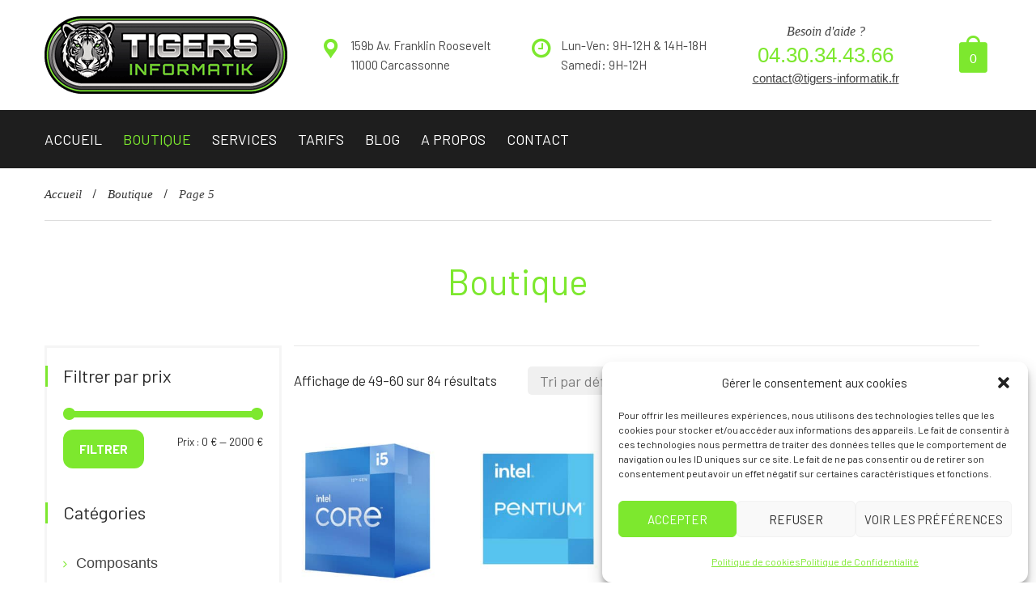

--- FILE ---
content_type: text/html; charset=UTF-8
request_url: https://www.tigers-informatik.fr/boutique/page/5/
body_size: 27211
content:
<!DOCTYPE html>
<html lang="fr-FR">
	<head>
		<meta charset="UTF-8">
		<meta name="viewport" content="width=device-width, initial-scale=1">
		<link rel="profile" href="http://gmpg.org/xfn/11">
	   			<link rel="shortcut icon" href="https://www.tigers-informatik.fr/wp-content/uploads/2022/03/picto-tigers.png" type="image/x-icon"/>
						<meta name='robots' content='index, follow, max-image-preview:large, max-snippet:-1, max-video-preview:-1' />

	<!-- This site is optimized with the Yoast SEO plugin v26.8 - https://yoast.com/product/yoast-seo-wordpress/ -->
	<title>Boutique - Page 5 sur 7 - Tigers Informatik</title>
	<meta name="description" content="Dans notre boutique retrouvez un condensé de nos années d&#039;expérience, nous sélectionnons pour vous les meilleurs rapports qualités prix !" />
	<link rel="canonical" href="https://www.tigers-informatik.fr/boutique/page/5/" />
	<link rel="prev" href="https://www.tigers-informatik.fr/boutique/page/4/" />
	<link rel="next" href="https://www.tigers-informatik.fr/boutique/page/6/" />
	<meta property="og:locale" content="fr_FR" />
	<meta property="og:type" content="article" />
	<meta property="og:title" content="Boutique - Page 5 sur 7 - Tigers Informatik" />
	<meta property="og:description" content="Dans notre boutique retrouvez un condensé de nos années d&#039;expérience, nous sélectionnons pour vous les meilleurs rapports qualités prix !" />
	<meta property="og:url" content="https://www.tigers-informatik.fr/boutique/" />
	<meta property="og:site_name" content="Tigers Informatik" />
	<meta property="article:modified_time" content="2022-10-06T20:12:02+00:00" />
	<meta name="twitter:card" content="summary_large_image" />
	<script type="application/ld+json" class="yoast-schema-graph">{"@context":"https://schema.org","@graph":[{"@type":"WebPage","@id":"https://www.tigers-informatik.fr/boutique/","url":"https://www.tigers-informatik.fr/boutique/","name":"Boutique - Page 5 sur 7 - Tigers Informatik","isPartOf":{"@id":"https://www.tigers-informatik.fr/#website"},"primaryImageOfPage":{"@id":"https://www.tigers-informatik.fr/boutique/#primaryimage"},"image":{"@id":"https://www.tigers-informatik.fr/boutique/#primaryimage"},"thumbnailUrl":"https://www.tigers-informatik.fr/wp-content/uploads/2022/09/LD0005914921_1.jpg","datePublished":"2022-03-28T20:57:12+00:00","dateModified":"2022-10-06T20:12:02+00:00","description":"Dans notre boutique retrouvez un condensé de nos années d'expérience, nous sélectionnons pour vous les meilleurs rapports qualités prix !","inLanguage":"fr-FR","potentialAction":[{"@type":"ReadAction","target":["https://www.tigers-informatik.fr/boutique/"]}]},{"@type":"ImageObject","inLanguage":"fr-FR","@id":"https://www.tigers-informatik.fr/boutique/#primaryimage","url":"https://www.tigers-informatik.fr/wp-content/uploads/2022/09/LD0005914921_1.jpg","contentUrl":"https://www.tigers-informatik.fr/wp-content/uploads/2022/09/LD0005914921_1.jpg","width":1600,"height":1600},{"@type":"WebSite","@id":"https://www.tigers-informatik.fr/#website","url":"https://www.tigers-informatik.fr/","name":"Tigers Informatik","description":"L&#039;univers informatique à prix magique","potentialAction":[{"@type":"SearchAction","target":{"@type":"EntryPoint","urlTemplate":"https://www.tigers-informatik.fr/?s={search_term_string}"},"query-input":{"@type":"PropertyValueSpecification","valueRequired":true,"valueName":"search_term_string"}}],"inLanguage":"fr-FR"}]}</script>
	<!-- / Yoast SEO plugin. -->


<link rel='dns-prefetch' href='//fonts.googleapis.com' />
<link rel="alternate" type="application/rss+xml" title="Tigers Informatik &raquo; Flux" href="https://www.tigers-informatik.fr/feed/" />
<link rel="alternate" type="application/rss+xml" title="Tigers Informatik &raquo; Flux des commentaires" href="https://www.tigers-informatik.fr/comments/feed/" />
<link rel="alternate" type="application/rss+xml" title="Tigers Informatik &raquo; Flux pour Produits" href="https://www.tigers-informatik.fr/boutique/feed/" />
<style id='wp-img-auto-sizes-contain-inline-css' type='text/css'>
img:is([sizes=auto i],[sizes^="auto," i]){contain-intrinsic-size:3000px 1500px}
/*# sourceURL=wp-img-auto-sizes-contain-inline-css */
</style>
<style id='wp-emoji-styles-inline-css' type='text/css'>

	img.wp-smiley, img.emoji {
		display: inline !important;
		border: none !important;
		box-shadow: none !important;
		height: 1em !important;
		width: 1em !important;
		margin: 0 0.07em !important;
		vertical-align: -0.1em !important;
		background: none !important;
		padding: 0 !important;
	}
/*# sourceURL=wp-emoji-styles-inline-css */
</style>
<link rel='stylesheet' id='wp-block-library-css' href='https://www.tigers-informatik.fr/wp-includes/css/dist/block-library/style.min.css?ver=6.9' type='text/css' media='all' />
<link rel='stylesheet' id='wc-blocks-style-css' href='https://www.tigers-informatik.fr/wp-content/plugins/woocommerce/assets/client/blocks/wc-blocks.css?ver=wc-10.4.3' type='text/css' media='all' />
<style id='global-styles-inline-css' type='text/css'>
:root{--wp--preset--aspect-ratio--square: 1;--wp--preset--aspect-ratio--4-3: 4/3;--wp--preset--aspect-ratio--3-4: 3/4;--wp--preset--aspect-ratio--3-2: 3/2;--wp--preset--aspect-ratio--2-3: 2/3;--wp--preset--aspect-ratio--16-9: 16/9;--wp--preset--aspect-ratio--9-16: 9/16;--wp--preset--color--black: #000000;--wp--preset--color--cyan-bluish-gray: #abb8c3;--wp--preset--color--white: #ffffff;--wp--preset--color--pale-pink: #f78da7;--wp--preset--color--vivid-red: #cf2e2e;--wp--preset--color--luminous-vivid-orange: #ff6900;--wp--preset--color--luminous-vivid-amber: #fcb900;--wp--preset--color--light-green-cyan: #7bdcb5;--wp--preset--color--vivid-green-cyan: #00d084;--wp--preset--color--pale-cyan-blue: #8ed1fc;--wp--preset--color--vivid-cyan-blue: #0693e3;--wp--preset--color--vivid-purple: #9b51e0;--wp--preset--color--strong-yellow: #f7bd00;--wp--preset--color--strong-white: #fff;--wp--preset--color--light-black: #242424;--wp--preset--color--very-light-gray: #797979;--wp--preset--color--very-dark-black: #000000;--wp--preset--gradient--vivid-cyan-blue-to-vivid-purple: linear-gradient(135deg,rgb(6,147,227) 0%,rgb(155,81,224) 100%);--wp--preset--gradient--light-green-cyan-to-vivid-green-cyan: linear-gradient(135deg,rgb(122,220,180) 0%,rgb(0,208,130) 100%);--wp--preset--gradient--luminous-vivid-amber-to-luminous-vivid-orange: linear-gradient(135deg,rgb(252,185,0) 0%,rgb(255,105,0) 100%);--wp--preset--gradient--luminous-vivid-orange-to-vivid-red: linear-gradient(135deg,rgb(255,105,0) 0%,rgb(207,46,46) 100%);--wp--preset--gradient--very-light-gray-to-cyan-bluish-gray: linear-gradient(135deg,rgb(238,238,238) 0%,rgb(169,184,195) 100%);--wp--preset--gradient--cool-to-warm-spectrum: linear-gradient(135deg,rgb(74,234,220) 0%,rgb(151,120,209) 20%,rgb(207,42,186) 40%,rgb(238,44,130) 60%,rgb(251,105,98) 80%,rgb(254,248,76) 100%);--wp--preset--gradient--blush-light-purple: linear-gradient(135deg,rgb(255,206,236) 0%,rgb(152,150,240) 100%);--wp--preset--gradient--blush-bordeaux: linear-gradient(135deg,rgb(254,205,165) 0%,rgb(254,45,45) 50%,rgb(107,0,62) 100%);--wp--preset--gradient--luminous-dusk: linear-gradient(135deg,rgb(255,203,112) 0%,rgb(199,81,192) 50%,rgb(65,88,208) 100%);--wp--preset--gradient--pale-ocean: linear-gradient(135deg,rgb(255,245,203) 0%,rgb(182,227,212) 50%,rgb(51,167,181) 100%);--wp--preset--gradient--electric-grass: linear-gradient(135deg,rgb(202,248,128) 0%,rgb(113,206,126) 100%);--wp--preset--gradient--midnight: linear-gradient(135deg,rgb(2,3,129) 0%,rgb(40,116,252) 100%);--wp--preset--font-size--small: 10px;--wp--preset--font-size--medium: 20px;--wp--preset--font-size--large: 24px;--wp--preset--font-size--x-large: 42px;--wp--preset--font-size--normal: 15px;--wp--preset--font-size--huge: 36px;--wp--preset--spacing--20: 0.44rem;--wp--preset--spacing--30: 0.67rem;--wp--preset--spacing--40: 1rem;--wp--preset--spacing--50: 1.5rem;--wp--preset--spacing--60: 2.25rem;--wp--preset--spacing--70: 3.38rem;--wp--preset--spacing--80: 5.06rem;--wp--preset--shadow--natural: 6px 6px 9px rgba(0, 0, 0, 0.2);--wp--preset--shadow--deep: 12px 12px 50px rgba(0, 0, 0, 0.4);--wp--preset--shadow--sharp: 6px 6px 0px rgba(0, 0, 0, 0.2);--wp--preset--shadow--outlined: 6px 6px 0px -3px rgb(255, 255, 255), 6px 6px rgb(0, 0, 0);--wp--preset--shadow--crisp: 6px 6px 0px rgb(0, 0, 0);}:where(.is-layout-flex){gap: 0.5em;}:where(.is-layout-grid){gap: 0.5em;}body .is-layout-flex{display: flex;}.is-layout-flex{flex-wrap: wrap;align-items: center;}.is-layout-flex > :is(*, div){margin: 0;}body .is-layout-grid{display: grid;}.is-layout-grid > :is(*, div){margin: 0;}:where(.wp-block-columns.is-layout-flex){gap: 2em;}:where(.wp-block-columns.is-layout-grid){gap: 2em;}:where(.wp-block-post-template.is-layout-flex){gap: 1.25em;}:where(.wp-block-post-template.is-layout-grid){gap: 1.25em;}.has-black-color{color: var(--wp--preset--color--black) !important;}.has-cyan-bluish-gray-color{color: var(--wp--preset--color--cyan-bluish-gray) !important;}.has-white-color{color: var(--wp--preset--color--white) !important;}.has-pale-pink-color{color: var(--wp--preset--color--pale-pink) !important;}.has-vivid-red-color{color: var(--wp--preset--color--vivid-red) !important;}.has-luminous-vivid-orange-color{color: var(--wp--preset--color--luminous-vivid-orange) !important;}.has-luminous-vivid-amber-color{color: var(--wp--preset--color--luminous-vivid-amber) !important;}.has-light-green-cyan-color{color: var(--wp--preset--color--light-green-cyan) !important;}.has-vivid-green-cyan-color{color: var(--wp--preset--color--vivid-green-cyan) !important;}.has-pale-cyan-blue-color{color: var(--wp--preset--color--pale-cyan-blue) !important;}.has-vivid-cyan-blue-color{color: var(--wp--preset--color--vivid-cyan-blue) !important;}.has-vivid-purple-color{color: var(--wp--preset--color--vivid-purple) !important;}.has-black-background-color{background-color: var(--wp--preset--color--black) !important;}.has-cyan-bluish-gray-background-color{background-color: var(--wp--preset--color--cyan-bluish-gray) !important;}.has-white-background-color{background-color: var(--wp--preset--color--white) !important;}.has-pale-pink-background-color{background-color: var(--wp--preset--color--pale-pink) !important;}.has-vivid-red-background-color{background-color: var(--wp--preset--color--vivid-red) !important;}.has-luminous-vivid-orange-background-color{background-color: var(--wp--preset--color--luminous-vivid-orange) !important;}.has-luminous-vivid-amber-background-color{background-color: var(--wp--preset--color--luminous-vivid-amber) !important;}.has-light-green-cyan-background-color{background-color: var(--wp--preset--color--light-green-cyan) !important;}.has-vivid-green-cyan-background-color{background-color: var(--wp--preset--color--vivid-green-cyan) !important;}.has-pale-cyan-blue-background-color{background-color: var(--wp--preset--color--pale-cyan-blue) !important;}.has-vivid-cyan-blue-background-color{background-color: var(--wp--preset--color--vivid-cyan-blue) !important;}.has-vivid-purple-background-color{background-color: var(--wp--preset--color--vivid-purple) !important;}.has-black-border-color{border-color: var(--wp--preset--color--black) !important;}.has-cyan-bluish-gray-border-color{border-color: var(--wp--preset--color--cyan-bluish-gray) !important;}.has-white-border-color{border-color: var(--wp--preset--color--white) !important;}.has-pale-pink-border-color{border-color: var(--wp--preset--color--pale-pink) !important;}.has-vivid-red-border-color{border-color: var(--wp--preset--color--vivid-red) !important;}.has-luminous-vivid-orange-border-color{border-color: var(--wp--preset--color--luminous-vivid-orange) !important;}.has-luminous-vivid-amber-border-color{border-color: var(--wp--preset--color--luminous-vivid-amber) !important;}.has-light-green-cyan-border-color{border-color: var(--wp--preset--color--light-green-cyan) !important;}.has-vivid-green-cyan-border-color{border-color: var(--wp--preset--color--vivid-green-cyan) !important;}.has-pale-cyan-blue-border-color{border-color: var(--wp--preset--color--pale-cyan-blue) !important;}.has-vivid-cyan-blue-border-color{border-color: var(--wp--preset--color--vivid-cyan-blue) !important;}.has-vivid-purple-border-color{border-color: var(--wp--preset--color--vivid-purple) !important;}.has-vivid-cyan-blue-to-vivid-purple-gradient-background{background: var(--wp--preset--gradient--vivid-cyan-blue-to-vivid-purple) !important;}.has-light-green-cyan-to-vivid-green-cyan-gradient-background{background: var(--wp--preset--gradient--light-green-cyan-to-vivid-green-cyan) !important;}.has-luminous-vivid-amber-to-luminous-vivid-orange-gradient-background{background: var(--wp--preset--gradient--luminous-vivid-amber-to-luminous-vivid-orange) !important;}.has-luminous-vivid-orange-to-vivid-red-gradient-background{background: var(--wp--preset--gradient--luminous-vivid-orange-to-vivid-red) !important;}.has-very-light-gray-to-cyan-bluish-gray-gradient-background{background: var(--wp--preset--gradient--very-light-gray-to-cyan-bluish-gray) !important;}.has-cool-to-warm-spectrum-gradient-background{background: var(--wp--preset--gradient--cool-to-warm-spectrum) !important;}.has-blush-light-purple-gradient-background{background: var(--wp--preset--gradient--blush-light-purple) !important;}.has-blush-bordeaux-gradient-background{background: var(--wp--preset--gradient--blush-bordeaux) !important;}.has-luminous-dusk-gradient-background{background: var(--wp--preset--gradient--luminous-dusk) !important;}.has-pale-ocean-gradient-background{background: var(--wp--preset--gradient--pale-ocean) !important;}.has-electric-grass-gradient-background{background: var(--wp--preset--gradient--electric-grass) !important;}.has-midnight-gradient-background{background: var(--wp--preset--gradient--midnight) !important;}.has-small-font-size{font-size: var(--wp--preset--font-size--small) !important;}.has-medium-font-size{font-size: var(--wp--preset--font-size--medium) !important;}.has-large-font-size{font-size: var(--wp--preset--font-size--large) !important;}.has-x-large-font-size{font-size: var(--wp--preset--font-size--x-large) !important;}
/*# sourceURL=global-styles-inline-css */
</style>

<style id='classic-theme-styles-inline-css' type='text/css'>
/*! This file is auto-generated */
.wp-block-button__link{color:#fff;background-color:#32373c;border-radius:9999px;box-shadow:none;text-decoration:none;padding:calc(.667em + 2px) calc(1.333em + 2px);font-size:1.125em}.wp-block-file__button{background:#32373c;color:#fff;text-decoration:none}
/*# sourceURL=/wp-includes/css/classic-themes.min.css */
</style>
<link rel='stylesheet' id='contact-form-7-css' href='https://www.tigers-informatik.fr/wp-content/plugins/contact-form-7/includes/css/styles.css?ver=6.1.4' type='text/css' media='all' />
<link rel='stylesheet' id='font-awesome-css' href='https://www.tigers-informatik.fr/wp-content/plugins/ultimate-carousel-for-visual-composer/css/font-awesome/css/all.css?ver=6.9' type='text/css' media='all' />
<link rel='stylesheet' id='woocommerce-layout-css' href='https://www.tigers-informatik.fr/wp-content/plugins/woocommerce/assets/css/woocommerce-layout.css?ver=10.4.3' type='text/css' media='all' />
<link rel='stylesheet' id='woocommerce-smallscreen-css' href='https://www.tigers-informatik.fr/wp-content/plugins/woocommerce/assets/css/woocommerce-smallscreen.css?ver=10.4.3' type='text/css' media='only screen and (max-width: 768px)' />
<link rel='stylesheet' id='woocommerce-general-css' href='https://www.tigers-informatik.fr/wp-content/plugins/woocommerce/assets/css/woocommerce.css?ver=10.4.3' type='text/css' media='all' />
<style id='woocommerce-inline-inline-css' type='text/css'>
.woocommerce form .form-row .required { visibility: visible; }
/*# sourceURL=woocommerce-inline-inline-css */
</style>
<link rel='stylesheet' id='cmplz-general-css' href='https://www.tigers-informatik.fr/wp-content/plugins/complianz-gdpr/assets/css/cookieblocker.min.css?ver=1769028207' type='text/css' media='all' />
<link rel='stylesheet' id='bootstrap-css' href='https://www.tigers-informatik.fr/wp-content/themes/computer-repair/css/plugins/bootstrap.min.css' type='text/css' media='all' />
<link rel='stylesheet' id='parent-style-css' href='https://www.tigers-informatik.fr/wp-content/themes/computer-repair/style.css?ver=6.9' type='text/css' media='all' />
<link rel='stylesheet' id='child-style-css' href='https://www.tigers-informatik.fr/wp-content/themes/computer-repair-child/style.css?ver=6.9' type='text/css' media='all' />
<link rel='stylesheet' id='computer-google-fonts-css' href='https://fonts.googleapis.com/css?family=Barlow:100,100i,300,300i,400,400i,700,700i,900,900i&#038;subset=latin%2Ccyrillic-ext%2Clatin-ext%2Ccyrillic%2Cgreek-ext%2Cgreek%2Cvietnamese' type='text/css' media='all' />
<link rel='stylesheet' id='chaty-front-css-css' href='https://www.tigers-informatik.fr/wp-content/plugins/chaty/css/chaty-front.min.css?ver=3.5.11701863371' type='text/css' media='all' />
<link rel='stylesheet' id='js_composer_front-css' href='https://www.tigers-informatik.fr/wp-content/plugins/js_composer/assets/css/js_composer.min.css?ver=6.8.0' type='text/css' media='all' />
<link rel='stylesheet' id='bootstrap-submenu-css' href='https://www.tigers-informatik.fr/wp-content/themes/computer-repair/css/plugins/bootstrap-submenu.css' type='text/css' media='all' />
<link rel='stylesheet' id='animate-css' href='https://www.tigers-informatik.fr/wp-content/themes/computer-repair/css/plugins/animate.min.css' type='text/css' media='all' />
<link rel='stylesheet' id='magnific-popup-css' href='https://www.tigers-informatik.fr/wp-content/themes/computer-repair/css/plugins/magnific-popup.css' type='text/css' media='all' />
<link rel='stylesheet' id='bootstrap-datetimepicker-css' href='https://www.tigers-informatik.fr/wp-content/themes/computer-repair/css/plugins/bootstrap-datetimepicker.min.css' type='text/css' media='all' />
<link rel='stylesheet' id='slick-css' href='https://www.tigers-informatik.fr/wp-content/themes/computer-repair/css/plugins/slick.css' type='text/css' media='all' />
<link rel='stylesheet' id='computer-repair-style-css' href='https://www.tigers-informatik.fr/wp-content/themes/computer-repair-child/style.css?ver=1769997102' type='text/css' media='all' />
<style id='computer-repair-style-inline-css' type='text/css'>
    body{
    font-family:Barlow;
font-weight:500;
font-size:15px;
line-height:22px;
    }
    h1, h2.h-lg{
    font-family:Barlow;
font-weight:500;
font-size:50px;
line-height:50px;
    }
    h2{
    font-family:Barlow;
font-weight:500;
font-size:40px;
line-height:40px;
color:#292929;
    }
    h3{
    font-family:Barlow;
font-weight:400;
font-size:32px;
line-height:32px;
color:#292929;
    }
    h4{
    font-family:Barlow;
font-weight:500;
font-size:22px;
line-height:28px;
    }
    h5{
    font-family:Barlow;
font-weight:500;
font-size:18px;
line-height:24px;
    }
    h6{
    font-family:Barlow;
font-weight:500;
font-size:15px;
line-height:20px;
    }
            /*--------   2.2 Header          --------*/
        body.home header.page-header {
            position: absolute;
            top: 0;
            background: none;
        }
        @media (min-width: 992px) {
            body:not(.home) header.page-header {
                margin-bottom: 38px;
            }
            body:not(.home) header.page-header #slidemenu {
                margin-bottom: -38px;
            }
        }

        header.page-header {
            position: relative;
            width: 100%;
                        background: url(https://www.tigers-informatik.fr/wp-content/themes/computer-repair/images/header-bg.jpg) no-repeat center top;
        
            z-index: 1000;
            padding: 0;
            margin: 0;
            border: 0;
            font-weight: normal;
        }
        @media (min-width: 992px){
            body:not(.home) header.page-header-2 {
                margin-bottom: 0;
            }
        }
        @media (min-width: 992px){
            body:not(.home) header.page-header-2 #slidemenu {
                margin-bottom: 0;
            }
        }

        header.page-header-2 {
            background: none;
        }
        header .header-top {
        padding: 20px 0;
        }
        body.home header.page-header-2 {
            position: static;
            background: none;
        }
        @media (min-width: 992px){
            body:not(.home) header.page-header--style2 {
                margin-bottom: 0 !important;
            }
        }
        @media (min-width: 992px){
            body:not(.home) header.page-header--style2 #slidemenu {
                margin-bottom: 0 !important;
            }
        }
        body.home header.page-header--style2 {
            position: static;
            background: none;
        }
            a{  }
    a:hover{  }
    .computer_repair_wc_products_tab.vc_tta.vc_tta-style-classic .vc_tta-tab a{ font-family:Barlow;
 }
    .comment-list .comment  a.comment-reply-link:hover, .edit-link a:hover{ 
    background-color:#7de82e;
    }
        /* Section Color */
    body {
            }

    .row-icon:hover .row-icon-text,.grey-box-inside:hover .grey-box-title,.computer-faq-text h4:hover{
         color:#7de82e;
    }

	.color {
	    color:#7de82e;
	}


    .h-box-text,.contact-box-row,.posted-on a,.author.vcard a,.testimonials-single{
            }
    h1, h2, h3, h4, h5, h6, h2.h-lg,.h-box-title{
            }
    .vc_custom_1496739347622,
    .vc_custom_1494326401625,
    .tagcloud a:hover, .tags-list a:hover,
    .service-list li a:hover, .service-list li > span:hover{
       background-color:#7de82e;
    }

    .block.bg-1 h1, 
    .block.bg-2 h1, 
    .block.bg-1 h2, 
    .block.bg-2 h2, 
    .block.bg-1 h3, 
    .block.bg-2 h3,
    .category-block .caption .name.white,
    .category-block .caption p.white{
        color:#292929!important;
    }
    .text-icon .title,
    .text-icon-squared .read-more,.text-icon .read-more,.block.bg-1, .block.bg-2,
    .text-icon-squared:hover .read-more,
    .service-list li a:hover, .service-list li > span:hover{
        color:#292929;
    }
    .color,.h-phone .color a,.category-block .caption .name,.tags-list a:hover,
    .category-list > li:after,
    .marker-list-sm > li:after,.marker-list > li:after,
    .grey-box-icon,.text-icon-squared .read-more,.text-icon .read-more,.marker-list-md > li:after, 
    .marker-list-md-1 > li:after,.price-box-price span,
    .side-block .menu.category-list li.current-menu-item a, 
    .navbar-nav > li.current-menu-parent a,.category-list > li a:hover , .back-to-top a {
        color:#7de82e;
    }
    @media (max-width: 991px) {
    .header-info-mobile p > [class*='icon-'] {
      color:#7de82e;
    }
    }
    .category-block .image_hover.light .btn,.battery .battery_item{
     background-color:#7de82e;
    }
    .page-footer .footer-phone .number {
        -webkit-text-fill-color:#7de82e;
    }
    .icon-big .icon,
    .text-icon-squared .icon-big .icon,.price-box-icon i,
    .contact-info .icon,.contact-box [class*='icon-'],
    .text-icon:hover .icon-wrapper span i.icon,
    .page-footer.page-footer--style2 .contact-info .icon
    {
       color:#7de82e;
    }
    .icon-wrapper span,.row-icon-icon i,.services-number-span .box-number-icon,
    .services-number-span .row-number-icon,.calendar .selected {
        background-color:#7de82e;
    }

    
            
    .icon-wrapper span {
        -webkit-box-shadow: 0 0 0 8px rgba(125,232,46,0.25);
        -moz-box-shadow: 0 0 0 8px rgba(125,232,46,0.25);
        box-shadow: 0 0 0 8px rgba(125,232,46,0.25);
    }
   .icon-wrapper .icon-hover {
        -webkit-box-shadow: 0 0 0 0 rgba(125,232,46,0.25);
        -moz-box-shadow: 0 0 0 0 rgba(125,232,46,0.25);
        box-shadow: 0 0 0 0 rgba(125,232,46,0.25);
    }
    .text-icon:hover .icon-wrapper span {
        -webkit-box-shadow: 0 0 0 20px rgba(125,232,46,0);
        -moz-box-shadow: 0 0 0 20px rgba(125,232,46,0);
        box-shadow: 0 0 0 20px rgba(125,232,46,0);
    }
    .text-icon:hover .icon-wrapper .icon-hover {
        -webkit-box-shadow: 0 0 0 8px rgba(125,232,46,0.25);
        -moz-box-shadow: 0 0 0 8px rgba(125,232,46,0.25);
        box-shadow: 0 0 0 8px rgba(125,232,46,0.25);
    }

    .social-links.rounded ul li a:hover {
        border-color:rgba(125,232,46,0.25);
    }
        
       

    .icon-wrapper .icon-hover{
       background-color:#7de82e;
    }
    .icon-wrapper span i.icon,.row-icon-icon i,.services-number-span .box-number-icon,
    .services-number-span .row-number-icon {
           }
    .phone-content-number i {
        color:#7de82e;
    }

    .social-links.rounded ul.contact-list li a{
        color:#7de82e;
    }

    /* Header Color */

    header .phone .under-number,
    header .phone .number{
        color:#7de82e;
    }
    header .phone .number{
        background-color:#ffffff!important;
    }
    header .header-top-info [class*='icon-'], header .phone [class*='icon-']{
        color:#7de82e;
    }
    /* Menu Color*/

    #slidemenu, body.home header.page-header.is-sticky, .page-header.is-sticky ,.menu-wrap{
        background:#1e1e1e;
    }
    header.page-header-2 #slidemenu, body.home header.page-header-2.is-sticky, .page-header-2.is-sticky {
        background:transparent;
    }
    .navbar-nav > li > a {
            }
    .navbar-nav li.current-menu-item > a,
    .navbar-nav > li > a:hover, 
    .navbar-nav > li > a:focus,
    .navbar-nav > li > a.shadow-effect:hover {
        color:#7de82e;
     
    }
    @media (min-width: 992px){
        .navbar-nav li.current-menu-item > a {
            border-bottom-color:#7de82e;
     
        }
    }
    .navbar-nav > li > a.shadow-effect:hover {
        text-shadow:0 0 0 #7de82e;
    }
    .navbar-nav .dropdown .dropdown-menu {
        border-top:4px solid#7de82e;
    }

    .navbar-nav .dropdown .dropdown-menu li > a{
        color:#444444;
 
    }
    #navbar-height-col, .slidemenu-close {
        background-color:#7de82e;
 
    }
    .dropdown-menu {
         
    }

    @media (min-width: 992px){
        .navbar-nav .dropdown .dropdown-menu li > a:hover, .navbar-nav .dropdown .dropdown-menu li > a:focus {
             
             
        }
    }


    @media (max-width: 991px){

        #slidemenu {
           background:transparent;
        }
    }

    /* Slider Color */

    #mainSlider .slide-content h3,
    #mainSlider .slide-content h4,
    #mainSlider .slide-content p{
       color:#333333;
    }

    #mainSlider .slide-content h3 span{
       color:#7de82e;
    }
    #mainSlider .slick-prev:before, 
    #mainSlider .slick-next:before{
            }
    
    /* Button Color */
 
        body.woocommerce .widget_price_filter .price_slider_amount .button,
    .btn:not(.btn-white):not(.btn-invert):not(:hover),input.wpcf7-submit {
                background-color:#7de82e;
        background:#7de82e;
    }

    body.woocommerce .widget_price_filter .price_slider_amount .button:hover,
    .btn:hover, .btn.active, .btn:active, .btn.btn-white:hover,input.wpcf7-submit:hover {
                   }
    .vc_toggle_default.panel-heading1 .vc_toggle_icon,
    .vc_toggle_color_white.vc_toggle_default .vc_toggle_title:hover .vc_toggle_icon{
                background-color:#7de82e;
    }

    .btn.btn-invert {

              }
    .btn-invert:hover, .btn-invert.active, .btn-invert:active, .btn.btn-invert-alt {
          background-color:#7de82e;
    }
    .btn-invert:hover, .btn-invert.active, .btn-invert:active, .btn.btn-invert-alt {
          background-color:#7de82e;
    }

    .btn.btn-white, .btn.btn-invert-alt:hover {
              }

    .block.bg-dark .btn-white:hover {
        background-color:#7de82e;
    }

    .btn.form-popup-link{
                    }
    .btn.form-popup-link:hover, .btn.form-popup-link.active{
                
    }
       
    /* Button Color End */

    /* Other Section Color*/

    .testimonials-item .inside:before,
    .testimonials-item .inside .rating i,
    .testimonials-item .inside .username,.rating i,
    .testimonials-single .username,
    .slick-prev:hover:before {
         color:#7de82e;
    }
    .slick-dots li.slick-active button, 
    .slick-dots li.slick-active button:hover{
    background-color:#7de82e;
    }

    .testimonials-item .inside h5,
    .testimonials-item .inside,.testimonials-single .inside h5, .testimonials-single .inside{
            }
    .hexagon-icon i{
                  border:4px solid#7de82e;
    }
    .hexagon-icon i:hover{
            background-color:#7de82e;
    }
    @media (min-width: 768px) {
        .hexagon-box:before {
            border-top-color:#7de82e;
            border-right-color:#7de82e;
        }
        .hexagon-box {
            border-left-color:#7de82e;
            border-right-color:#7de82e;
            
        }
        .hexagon-box:after {
            border-bottom-color:#7de82e;
            border-left-color:#7de82e;
            
        }
    }
    .blog-post .post-title a{
        }
    .blog-post .post-title a:hover{
     color:#7de82e;
    }

    /* Other Section Color*/
    /* Footer Color*/
    .page-footer{
        }
    .page-footer a {
            }
    .page-footer ul.footer-menu li a,
    .page-footer .footer-phone,
    .page-footer,.page-footer .social-links ul li a,.page-footer a{
        }

    .page-footer ul.footer-menu li a:hover,.page-footer ul.footer-menu li a:active,.page-footer ul.footer-menu li a:focus
    {
    color:#7de82e;
    }

    .page-footer .copyright{
        }

    .footer-links a{
             }


    .footer-links a:hover,.footer-links a:active,.footer-links a:focus{
         color:#7de82e;
    }

    /*End Footer Color*/
   
   /*Shop Color*/

     .title-aside::after{
       background-color:#7de82e !important;
     }
     .woocommerce .category-list > li:after,
     .woocommerce .star-rating span::before{
       color:#7de82e !important;
     }
     body header .header-cart:hover a.icon, body header .header-cart.opened a.icon {
      color:#7de82e!important;
     }
     .header-cart .badge{
        background-color:#7de82e;
     }
     header.page-header-2 .header-cart a.icon {
        color:#7de82e;
     }
     header .header-cart:hover .badge, 
     header .header-cart.opened .badge{
       color:#7de82e!important;
            }
    .woocommerce .widget_price_filter .ui-slider .ui-slider-range {
      background-color:#7de82e;
    }
    .woocommerce .widget_price_filter .ui-slider .ui-slider-handle {
         background-color:#7de82e;
    }
    .woocommerce span.onsale{
        background:#7de82e;
            }
    .woocommerce .star-rating span::before {
        color:#7de82e;
    }
    .woocommerce nav.woocommerce-pagination ul li a:focus, 
    .woocommerce nav.woocommerce-pagination ul li a:hover, 
    body.woocommerce nav.woocommerce-pagination ul li span.current{
    
        background:#7de82e!important;
            
    
        border:1px solid#7de82e !important        
    }
    .prd-info h4{
    	    }
    .woocommerce div.product p.price, .woocommerce div.product span.price{
    	    }
    .dropdowns-box-item > a:before {
        background-color:#7de82e;
    }
    .dropdowns-box-item > a:after {
        background:#7de82e !important;
    }
    .dropdowns-box-item > a i {
        color:#7de82e;
    }    
    .dropdowns-box-item > a:hover:before, .dropdowns-box-item > a.active:before {
        border-top-color:#7de82e;
    }
    .nav-pills > li.active > a, .nav-pills > li.active > a:focus, .nav-pills > li.active > a:hover {
       background:#7de82e;
     
       border-color:#7de82e;
     
    }

    .services-nav-pills > li.active > a, .services-nav-pills > li.active > a:focus, .services-nav-pills > li.active > a:hover {
       background:#7de82e !important;
      
    }
    .services-tab-list li a span.icon {
       color:#7de82e;
      
    }

    .services-tab-list li.hovered a > span.icon, .services-tab-list li a:hover > span.icon {
        background-color:#7de82e;
     
        box-shadow:0 0 10px #7de82e;
  
    }
    .service-tip > span [class*='icon-'] {
      color:#7de82e;
   
    }

    @media (min-width: 768px){
        .service-tip:hover > span [class*='icon-'], .service-tip.hovered > span [class*='icon-'] {
            background-color:#7de82e;
   
            box-shadow:0 0 10px #7de82e;
  
        }
    }

    .step-item:hover .step-item-icon, .step-item.active .step-item-icon {
        border-color:#7de82e;
   
    }
    .advantages-num-number {
        background-color:#7de82e;
   
        box-shadow:0 0 5px #7de82e;
  
    }
    .faq-item .panel-heading a > span.caret-toggle {
       color:#7de82e;
   
    }
    .faq-item .panel-heading .panel-title > a:hover {
        color:#7de82e;
   
    }
    .h-phone [class*='icon-'] {
       color:#7de82e;
   
    }
    .experience-item:hover, .experience-item.active {
        border-color:#7de82e;
   
    }
    .address-link [class*='icon'] {
       color:#7de82e;
  
    }
    .read-more-color {
       color:#7de82e;
  
    }
    .services-tab-list-wrap.closed .services-tab-toggle {
        box-shadow:3px 0 10px #7de82e;
  
    }
   .slick-next:hover:before,.testimonials-single-carousel-layout2 .testimonials-single:before {
        color:#7de82e;
  
   }
    #mainSliderWrapper .scroll-bottom:hover {
       color:#7de82e;
  
    }
    .mfp-close-btn-in .mfp-close {
        color:#7de82e;
  
    }

       .person .image img {
    -webkit-box-shadow: 0 0 0 0 rgba(125,232,46,0.2);
    -moz-box-shadow: 0 0 0 0 rgba(125,232,46,0.2);
    box-shadow: 0 0 0 0 rgba(125,232,46,0.2);
}
.person:hover .image img {
    -webkit-box-shadow: 0 0 0 20px rgba(125,232,46,0);
    -moz-box-shadow: 0 0 0 20px rgba(125,232,46,0);
    box-shadow: 0 0 0 20px rgba(125,232,46,0);
}
.person .image .hover {
        -webkit-box-shadow: 0 0 0 0rgba(125,232,46,0.25);
        -moz-box-shadow: 0 0 0 0rgba(125,232,46,0.25);
        box-shadow: 0 0 0 0rgba(125,232,46,0.25);
}
.person:hover .image .hover {
        -webkit-box-shadow: 0 0 0 8px rgba(125,232,46,0.25);
        -moz-box-shadow: 0 0 0 8px rgba(125,232,46,0.25);
        box-shadow: 0 0 0 8px rgba(125,232,46,0.25);
}

   

   .price-box:hover .price-box-icon i {
   border-color: rgba(125,232,46,0.5);
}
@media (max-width: 992px){
    .header-info-toggle [class*='icon-']:hover {
        color:#7de82e;
  
    }
}
.tab-pane .cols-wrap ul a:hover {
    color:#7de82e;
  
}
.tab-dropdown ul a:hover {
     color:#7de82e;
  
}

   .layout-2 .btn {
     background:#7de82e;
    background: -moz-linear-gradient(-45deg, #42db2e 0%,  100%) !important;
    background: -webkit-linear-gradient(-45deg, #42db2e 0%,  100%) !important;
    background: linear-gradient(135deg, #42db2e 0%,  100%) !important;
    filter: progid:DXImageTransform.Microsoft.gradient(startColorstr='@custom-color-gradient-start', endColorstr='@custom-color-gradient-end', GradientType=1);
}
.layout-2 .btn:hover, .layout-2 .btn.active, .layout-2 .btn:active {
    background:#7de82e;
    background: -moz-linear-gradient(-45deg,  0%, #42db2e 100%) !important;
    background: -webkit-linear-gradient(-45deg,  0%, #42db2e 100%) !important;
    background: linear-gradient(135deg,  0%, #42db2e 100%) !important;
    filter: progid:DXImageTransform.Microsoft.gradient(startColorstr='@custom-color-gradient-end', endColorstr='@custom-color-gradient-start', GradientType=1);
    color: #ffffff;
}

        body.woocommerce .widget_price_filter .price_slider_amount .button,
    .btn:not(.btn-white):not(.btn-invert):not(:hover),input.wpcf7-submit {
     background:#7de82e;
    background: -moz-linear-gradient(-45deg, #42db2e 0%,  100%) !important;
    background: -webkit-linear-gradient(-45deg, #42db2e 0%,  100%) !important;
    background: linear-gradient(135deg, #42db2e 0%,  100%) !important;
    filter: progid:DXImageTransform.Microsoft.gradient(startColorstr='@custom-color-gradient-start', endColorstr='@custom-color-gradient-end', GradientType=1);
    }

    body.woocommerce .widget_price_filter .price_slider_amount .button:hover,
    .btn:hover, .btn.active, .btn:active, .btn.btn-white:hover,input.wpcf7-submit:hover {
    background:#7de82e;
    background: -moz-linear-gradient(-45deg,  0%, #42db2e 100%) !important;
    background: -webkit-linear-gradient(-45deg,  0%, #42db2e 100%) !important;
    background: linear-gradient(135deg,  0%, #42db2e 100%) !important;
    filter: progid:DXImageTransform.Microsoft.gradient(startColorstr='@custom-color-gradient-end', endColorstr='@custom-color-gradient-start', GradientType=1);
    color: #ffffff;
    }

.layout-2 .btn-white:hover, .layout-2 .btn-white.active:hover, .layout-2 .btn-white:active:hover {
     background:#7de82e;
    background: -moz-linear-gradient(-45deg,  0%, #42db2e 100%) !important;
    background: -webkit-linear-gradient(-45deg,  0%, #42db2e 100%) !important;
    background: linear-gradient(135deg,  0%, #42db2e 100%) !important;
    filter: progid:DXImageTransform.Microsoft.gradient(startColorstr='@custom-color-gradient-end', endColorstr='@custom-color-gradient-start', GradientType=1);
    color: #fff !important;	
}
.layout-2 .testimonials-item .inside:before {
    background:#7de82e;
  
    background: -moz-linear-gradient(-45deg, #42db2e 0%,  100%);
    background: -webkit-linear-gradient(-45deg, #42db2e 0%,  100%);
    background: linear-gradient(135deg, #42db2e 0%,  100%);
    filter: progid:DXImageTransform.Microsoft.gradient(startColorstr='@custom-color-gradient-start', endColorstr='@custom-color-gradient-end', GradientType=1);
    background-clip: text;
    text-fill-color: transparent;
    -webkit-background-clip: text;
    -webkit-text-fill-color: transparent;
}
body.layout-2 .row-icon-icon i {
    background:#7de82e;
 
    background: -moz-linear-gradient(-45deg, #42db2e 0%,  100%);
    background: -webkit-linear-gradient(-45deg, #42db2e 0%,  100%);
    background: linear-gradient(135deg, #42db2e 0%,  100%);
    filter: progid:DXImageTransform.Microsoft.gradient(startColorstr='@custom-color-gradient-start', endColorstr='@custom-color-gradient-end', GradientType=1);
}
@media (min-width: 768px){
body.layout-2 .hexagon-icon:hover i {
    background:#7de82e;
 
    background: -moz-linear-gradient(-45deg, #42db2e 0%,  100%);
    background: -webkit-linear-gradient(-45deg, #42db2e 0%,  100%);
    background: linear-gradient(135deg, #42db2e 0%,  100%);
    filter: progid:DXImageTransform.Microsoft.gradient(startColorstr='@custom-color-gradient-start', endColorstr='@custom-color-gradient-end', GradientType=1);
    color: #fff;
}
}
body.layout-2 .grey-box-icon {
    background:#7de82e;
 
    background: -moz-linear-gradient(-45deg, #42db2e 0%,  100%);
    background: -webkit-linear-gradient(-45deg, #42db2e 0%,  100%);
    background: linear-gradient(135deg, #42db2e 0%,  100%);
    filter: progid:DXImageTransform.Microsoft.gradient(startColorstr='@custom-color-gradient-start', endColorstr='@custom-color-gradient-end', GradientType=1);
    display: inline-block;
    background-clip: text;
    text-fill-color: transparent;
    -webkit-background-clip: text;
    -webkit-text-fill-color: transparent;
}
.layout-2 .vc_toggle_default.panel-heading1 .vc_toggle_icon, .layout-2 .vc_toggle_color_white.vc_toggle_default .vc_toggle_title:hover .vc_toggle_icon {
    background:#7de82e;
 
    background: -moz-linear-gradient(-45deg, #42db2e 0%,  100%);
    background: -webkit-linear-gradient(-45deg, #42db2e 0%,  100%);
    background: linear-gradient(135deg, #42db2e 0%,  100%);
    filter: progid:DXImageTransform.Microsoft.gradient(startColorstr='@custom-color-gradient-start', endColorstr='@custom-color-gradient-end', GradientType=1);
}
body.layout-2 .back-to-top a {
 	background:#7de82e;
 
    background: -moz-linear-gradient(-45deg, #42db2e 0%,  100%);
    background: -webkit-linear-gradient(-45deg, #42db2e 0%,  100%);
    background: linear-gradient(135deg, #42db2e 0%,  100%);
    filter: progid:DXImageTransform.Microsoft.gradient(startColorstr='@custom-color-gradient-start', endColorstr='@custom-color-gradient-end', GradientType=1);
    display: inline-block;
    background-clip: text;
    text-fill-color: transparent;
    -webkit-background-clip: text;
    -webkit-text-fill-color: transparent;
}
.experience-item-title span {
    color:#7de82e;
}
blockquote .quote-author {
    color:#7de82e;
}
blockquote::before {
   color:#7de82e !important;
}
.header-cart-dropdown{
     border-color:#7de82e !important;
}
.page-header--style2 .header-cart a.icon {
   color:#7de82e;
}
body.layout-2  .btn.btn-invert {
        }
body.layout-2 .btn-invert:hover, body.layout-2 .btn-invert.active, body.layout-2 .btn-invert:active, .btn.btn-invert-alt {
    background:#7de82e;
    background: -moz-linear-gradient(-45deg,  0%, #42db2e 100%) !important;
    background: -webkit-linear-gradient(-45deg,  0%, #42db2e 100%) !important;
    background: linear-gradient(135deg,  0%, #42db2e 100%) !important;
    filter: progid:DXImageTransform.Microsoft.gradient(startColorstr='@custom-color-gradient-end', endColorstr='@custom-color-gradient-start', GradientType=1);
    color: #ffffff;
}
.box-number:hover .box-number-text {
    color:#7de82e;
}
.upload:hover {
    background:#7de82e;
}
    @media (max-width: 991px) {
    div.vc_parallax-inner.skrollable.skrollable-between{
        background-attachment: scroll;
        background-size: cover;
        height: 100% !important;
        top: 0 !important;
        background-position: 50% 50%;
        background-repeat: no-repeat no-repeat;

}
}

@media (min-width: 1100px) {
.fixed-bg-parallex.vc_parallax .vc_parallax-inner {
    top: 0 !important;
    background-attachment: fixed;
    background-size: cover;
    background-position: center top;
}
}
.block.bg-4 {
    color: #292929;
}
.block.bg-4 h2 {
    color: #292929 !important;
}
.service-list li a:hover, .service-list li > span:hover {
    color: #fff;
}				

.block.bg-1:not(.bg-light):not(.bg-dark), .block.bg-2:not(.bg-light):not(.bg-dark) {
    color: #000 !important;
}
.layout-2 .text-icon-squared .title span {     color: #7de82e; }	

.layout-2 .marker-list>li:after {    color: #7de82e; }	

body.layout-2 .btn-white:hover {
   background: #7de81e !important;
}

.question-box-3 {
    background: url(../images/question-box-3-bg.jpg) no-repeat center top #7de82e;
}				

html, body { overflow-x:hidden; }

.footer-links a {
    color: #fff;
    text-decoration: underline;
    margin: 20px 10px;
    font-size: 16px;
    position: relative;
}				

.text-center .btn-inline .btn {
    margin: 20px 6px 10px;
}

.slick-slider { 
    overflow-x:hidden;
    position: static;
}				

.block.bg-1:not(.bg-light):not(.bg-dark) h1, .block.bg-2:not(.bg-light):not(.bg-dark) h1, .block.bg-1:not(.bg-light):not(.bg-dark) h2, .block.bg-2:not(.bg-light):not(.bg-dark) h2, .block.bg-1:not(.bg-light):not(.bg-dark) h3, .block.bg-2:not(.bg-light):not(.bg-dark) h3 {
    color: #000 !important;
}		
.navbar-nav>li>a {
    font-family: 'Barlow', sans-serif;
}	
.vc_images_carousel .vc_carousel-inner {
    text-align: center !important;
}
/*# sourceURL=computer-repair-style-inline-css */
</style>
<link rel='stylesheet' id='wp-default-norm-css' href='https://www.tigers-informatik.fr/wp-content/themes/computer-repair/css/wp-default-norm.css' type='text/css' media='all' />
<link rel='stylesheet' id='iconfont-style-css' href='https://www.tigers-informatik.fr/wp-content/themes/computer-repair/iconfont/style.css?ver=1769997102' type='text/css' media='all' />
<link rel='stylesheet' id='shopcss-css' href='https://www.tigers-informatik.fr/wp-content/themes/computer-repair/css/shop.css?ver=1769997102' type='text/css' media='all' />
<script type="text/javascript" src="https://www.tigers-informatik.fr/wp-includes/js/jquery/jquery.min.js?ver=3.7.1" id="jquery-core-js"></script>
<script type="text/javascript" src="https://www.tigers-informatik.fr/wp-includes/js/jquery/jquery-migrate.min.js?ver=3.4.1" id="jquery-migrate-js"></script>
<script type="text/javascript" src="https://www.tigers-informatik.fr/wp-content/plugins/woocommerce/assets/js/jquery-blockui/jquery.blockUI.min.js?ver=2.7.0-wc.10.4.3" id="wc-jquery-blockui-js" data-wp-strategy="defer"></script>
<script type="text/javascript" id="wc-add-to-cart-js-extra">
/* <![CDATA[ */
var wc_add_to_cart_params = {"ajax_url":"/wp-admin/admin-ajax.php","wc_ajax_url":"/?wc-ajax=%%endpoint%%","i18n_view_cart":"Voir le panier","cart_url":"https://www.tigers-informatik.fr/panier/","is_cart":"","cart_redirect_after_add":"no"};
//# sourceURL=wc-add-to-cart-js-extra
/* ]]> */
</script>
<script type="text/javascript" src="https://www.tigers-informatik.fr/wp-content/plugins/woocommerce/assets/js/frontend/add-to-cart.min.js?ver=10.4.3" id="wc-add-to-cart-js" data-wp-strategy="defer"></script>
<script type="text/javascript" src="https://www.tigers-informatik.fr/wp-content/plugins/woocommerce/assets/js/js-cookie/js.cookie.min.js?ver=2.1.4-wc.10.4.3" id="wc-js-cookie-js" defer="defer" data-wp-strategy="defer"></script>
<script type="text/javascript" id="woocommerce-js-extra">
/* <![CDATA[ */
var woocommerce_params = {"ajax_url":"/wp-admin/admin-ajax.php","wc_ajax_url":"/?wc-ajax=%%endpoint%%","i18n_password_show":"Afficher le mot de passe","i18n_password_hide":"Masquer le mot de passe"};
//# sourceURL=woocommerce-js-extra
/* ]]> */
</script>
<script type="text/javascript" src="https://www.tigers-informatik.fr/wp-content/plugins/woocommerce/assets/js/frontend/woocommerce.min.js?ver=10.4.3" id="woocommerce-js" defer="defer" data-wp-strategy="defer"></script>
<script type="text/javascript" src="https://www.tigers-informatik.fr/wp-content/plugins/js_composer/assets/js/vendors/woocommerce-add-to-cart.js?ver=6.8.0" id="vc_woocommerce-add-to-cart-js-js"></script>
<link rel="https://api.w.org/" href="https://www.tigers-informatik.fr/wp-json/" /><link rel="EditURI" type="application/rsd+xml" title="RSD" href="https://www.tigers-informatik.fr/xmlrpc.php?rsd" />
<meta name="generator" content="WordPress 6.9" />
<meta name="generator" content="WooCommerce 10.4.3" />
<meta name="generator" content="Redux 4.5.10" />			<style>.cmplz-hidden {
					display: none !important;
				}</style>	<noscript><style>.woocommerce-product-gallery{ opacity: 1 !important; }</style></noscript>
	<style type="text/css">.recentcomments a{display:inline !important;padding:0 !important;margin:0 !important;}</style><meta name="generator" content="Powered by WPBakery Page Builder - drag and drop page builder for WordPress."/>
		<style type="text/css" id="wp-custom-css">
			.woocommerce #respond input#submit.alt, .woocommerce a.button.alt, .woocommerce button.button.alt, .woocommerce input.button.alt {
    background-color: #7de82e;
    color: #fff;
    -webkit-font-smoothing: antialiased;
}
.woocommerce #respond input#submit.alt:hover, .woocommerce a.button.alt:hover, .woocommerce button.button.alt:hover, .woocommerce input.button.alt:hover {
    background-color: #42db2e;
    color: #fff;
}		</style>
		<noscript><style> .wpb_animate_when_almost_visible { opacity: 1; }</style></noscript>	<link rel='stylesheet' id='redux-custom-fonts-css' href='//www.tigers-informatik.fr/wp-content/uploads/redux/custom-fonts/fonts.css?ver=1674825389' type='text/css' media='all' />
<link rel='stylesheet' id='ai1ic_fontawesome_style-css' href='https://www.tigers-informatik.fr/wp-content/plugins/cf7-image-captcha-pro/css/fontawesome.css?ver=8.0' type='text/css' media='all' />
<link rel='stylesheet' id='ai1ic_style-css' href='https://www.tigers-informatik.fr/wp-content/plugins/cf7-image-captcha-pro/css/ai1ic-style.css?ver=8.10.13' type='text/css' media='all' />
</head>
		<body data-cmplz=1 class="archive paged post-type-archive post-type-archive-product wp-embed-responsive paged-5 post-type-paged-5 wp-theme-computer-repair wp-child-theme-computer-repair-child layout-2 theme-computer-repair woocommerce-shop woocommerce woocommerce-page woocommerce-no-js hfeed wpb-js-composer js-comp-ver-6.8.0 vc_responsive">
			
            <!-- Loader -->
        <div id="loader-wrapper" class="loader-on">
            <div id="loader">
                <div class="battery">
                    <span class="battery_item"></span>
                    <span class="battery_item"></span>
                    <span class="battery_item"></span>
                </div>
                                    <div class="text">Chargement...</div>
                            </div>
        </div>
        <!-- //Loader -->
    <!-- Header -->
    <header class="page-header page-header-1 page-header--style2 sticky">
            <!-- Fixed navbar -->
        <nav class="navbar" id="slide-nav">
            <div class="container">
                <div class="navbar-header">
                                            <div class="header-info-mobile">
                            <div class="header-info-mobile-inside">
                                <p><i class="icon icon-placeholder-for-map"></i>
                                    159b Av. Franklin Roosevelt
11000 Carcassonne                                </p>
                                <p><i class="icon icon-phone-receiver"></i>
                                    04.30.34.43.66                                </p>
                                <p><i class="icon icon-mail-black"></i>
                                    contact@tigers-informatik.fr                                </p>
                                <p><i class="icon icon-clock"></i>
                                    Lun-Ven: 9H-12H &amp; 14H-18H
Samedi: 9H-12H                                </p>
                            </div>
                        </div>
                                        <div class="header-info-toggle"><i class="icon-angle-down js-info-toggle"></i></div>
                    <div class="mobile-topline hidden-xs hidden-sm">
                        <div class="phone-number">
                            <span>
                                04.30.34.43.66                            </span>
                        </div>
                    </div>
                                                            <div class="header-top">
                    	<div class="logo ">
    <a href="https://www.tigers-informatik.fr/">
        <span class="hidden-xs hidden-sm">
            <img id="logo" src="https://www.tigers-informatik.fr/wp-content/uploads/2022/03/Logo_TIGERS-informatik_RVBvertok_site.png" alt="Logo">
        </span>
        <span class="visible-xs visible-sm"><img src="https://www.tigers-informatik.fr/wp-content/uploads/2022/09/Logo_TIGERS-informatik_RVBvertok_site_mobile.png" alt="Logo"> </span>
    </a>
</div>
                                                    <div class="header-top-info">
                                <i class="icon icon-placeholder-for-map"></i>
                                159b Av. Franklin Roosevelt
11000 Carcassonne                            </div>
                            <div class="header-top-info">
                                <i class="icon icon-clock"></i>
                                Lun-Ven: 9H-12H &amp; 14H-18H
Samedi: 9H-12H                            </div>
                            <div class="phone">
                                <div class="phone-wrapper">
                                                                            <div class="under-number top-side">
                                            Besoin d'aide ?                                        </div>
                                                                                                                <div class="number">
                                            <span>
                                                04.30.34.43.66                                            </span>
                                        </div>
                                                                                                                <div class="under-number">
                                            <a href="mailto:contact@tigers-informatik.fr">
                                                contact@tigers-informatik.fr                                            </a>
                                        </div>
                                                                    </div>

                                
                            </div>
                                                                                <!-- start mini  cart-->
                                                                        <div class="header-cart ">
                                            <a class="cart-contents icon icon-shopping-cart" href="javascript:void(0)" title="Voir votre panier">

                                                <span class="badge cart-contents-count">0</span>
                                            </a>
                                            <div class="header-cart-dropdown">
                                                

<div class="prd-sm">

	
	<li class="empty">Aucun produit dans le panier</li>

	
</div>



                                            </div>
                                        </div>
                                        <!--stop mini cart-->
                                                                <button type="button" class="navbar-toggle js-navbar-toggle"><i class="icon icon-interface icon-menu"></i><i class="icon icon-cancel"></i></button>
                    </div>
                                    </div>
            </div>
                <div id="slidemenu" data-hover="dropdown" data-animations="fadeIn">
                    <div class="container">
                    <a href="#" class="slidemenu-close js-navbar-toggle"><i class="icon icon-cancel"></i>FERMER LE MENU</a>

                    <ul id="menu-primary-menu" class="nav navbar-nav"><li id="nav-menu-item-1419" class="main-menu-item  menu-item-even menu-item-depth-0 menu-item menu-item-type-post_type menu-item-object-page menu-item-home"><a href="https://www.tigers-informatik.fr/" class="shadow-effect menu-link main-menu-link">Accueil</a></li>
<li id="nav-menu-item-1879" class="main-menu-item  menu-item-even menu-item-depth-0 menu-item menu-item-type-post_type menu-item-object-page current-menu-item current_page_item"><a href="https://www.tigers-informatik.fr/boutique/" class="shadow-effect menu-link main-menu-link">Boutique</a></li>
<li id="nav-menu-item-1420" class="main-menu-item  menu-item-even menu-item-depth-0 menu-item menu-item-type-post_type menu-item-object-page menu-item-has-children dropdown"><a href="https://www.tigers-informatik.fr/services/" class="shadow-effect menu-link main-menu-link">Services<span class="ecaret"></span></a>
<ul class="dropdown-menu menu-odd  menu-depth-1">
	<li id="nav-menu-item-1403" class="sub-menu-item  menu-item-odd menu-item-depth-1 menu-item menu-item-type-post_type menu-item-object-computer_services"><a href="https://www.tigers-informatik.fr/computer-services/reparation-pc-portable/" class="shadow-effect menu-link sub-menu-link">Réparation PC Portable</a></li>
	<li id="nav-menu-item-1402" class="sub-menu-item  menu-item-odd menu-item-depth-1 menu-item menu-item-type-post_type menu-item-object-computer_services"><a href="https://www.tigers-informatik.fr/computer-services/reparation-pc-bureau/" class="shadow-effect menu-link sub-menu-link">Réparation PC Fixe</a></li>
	<li id="nav-menu-item-1401" class="sub-menu-item  menu-item-odd menu-item-depth-1 menu-item menu-item-type-post_type menu-item-object-computer_services"><a href="https://www.tigers-informatik.fr/computer-services/reparation-mac/" class="shadow-effect menu-link sub-menu-link">Réparation Mac</a></li>
	<li id="nav-menu-item-1522" class="sub-menu-item  menu-item-odd menu-item-depth-1 menu-item menu-item-type-post_type menu-item-object-computer_services"><a href="https://www.tigers-informatik.fr/computer-services/reparation-telephone/" class="shadow-effect menu-link sub-menu-link">Réparation Téléphone</a></li>
	<li id="nav-menu-item-1531" class="sub-menu-item  menu-item-odd menu-item-depth-1 menu-item menu-item-type-post_type menu-item-object-computer_services"><a href="https://www.tigers-informatik.fr/computer-services/reparation-tablette/" class="shadow-effect menu-link sub-menu-link">Réparation Tablette</a></li>
	<li id="nav-menu-item-1541" class="sub-menu-item  menu-item-odd menu-item-depth-1 menu-item menu-item-type-post_type menu-item-object-computer_services"><a href="https://www.tigers-informatik.fr/computer-services/reparation-console/" class="shadow-effect menu-link sub-menu-link">Réparation Console</a></li>
	<li id="nav-menu-item-1400" class="sub-menu-item  menu-item-odd menu-item-depth-1 menu-item menu-item-type-post_type menu-item-object-computer_services"><a href="https://www.tigers-informatik.fr/computer-services/sauvegarde-recuperation-donnees/" class="shadow-effect menu-link sub-menu-link">Sauvegarde et Récupération de Données</a></li>
	<li id="nav-menu-item-1399" class="sub-menu-item  menu-item-odd menu-item-depth-1 menu-item menu-item-type-post_type menu-item-object-computer_services"><a href="https://www.tigers-informatik.fr/computer-services/nettoyage-virus-malware/" class="shadow-effect menu-link sub-menu-link">Nettoyage Virus et Malware</a></li>
	<li id="nav-menu-item-1398" class="sub-menu-item  menu-item-odd menu-item-depth-1 menu-item menu-item-type-post_type menu-item-object-computer_services"><a href="https://www.tigers-informatik.fr/computer-services/installation-logiciel/" class="shadow-effect menu-link sub-menu-link">Installation Logiciel</a></li>
	<li id="nav-menu-item-1397" class="sub-menu-item  menu-item-odd menu-item-depth-1 menu-item menu-item-type-post_type menu-item-object-computer_services"><a href="https://www.tigers-informatik.fr/computer-services/mise-a-jour-materiel/" class="shadow-effect menu-link sub-menu-link">Mise à Jour Matériel</a></li>
	<li id="nav-menu-item-1396" class="sub-menu-item  menu-item-odd menu-item-depth-1 menu-item menu-item-type-post_type menu-item-object-computer_services"><a href="https://www.tigers-informatik.fr/computer-services/montage-pc-sur-mesure/" class="shadow-effect menu-link sub-menu-link">Montage PC sur Mesure</a></li>
	<li id="nav-menu-item-1715" class="sub-menu-item  menu-item-odd menu-item-depth-1 menu-item menu-item-type-post_type menu-item-object-computer_services"><a href="https://www.tigers-informatik.fr/computer-services/creation-site-internet/" class="shadow-effect menu-link sub-menu-link">Création Site Internet</a></li>
	<li id="nav-menu-item-1395" class="sub-menu-item  menu-item-odd menu-item-depth-1 menu-item menu-item-type-post_type menu-item-object-computer_services"><a href="https://www.tigers-informatik.fr/computer-services/reseaux-serveurs/" class="shadow-effect menu-link sub-menu-link">Réseaux / Serveurs</a></li>
</ul>
</li>
<li id="nav-menu-item-1228" class="main-menu-item  menu-item-even menu-item-depth-0 menu-item menu-item-type-post_type menu-item-object-page"><a href="https://www.tigers-informatik.fr/tarifs/" class="shadow-effect menu-link main-menu-link">Tarifs</a></li>
<li id="nav-menu-item-1234" class="main-menu-item  menu-item-even menu-item-depth-0 menu-item menu-item-type-post_type menu-item-object-page"><a href="https://www.tigers-informatik.fr/blog/" class="shadow-effect menu-link main-menu-link">Blog</a></li>
<li id="nav-menu-item-1730" class="main-menu-item  menu-item-even menu-item-depth-0 menu-item menu-item-type-post_type menu-item-object-page"><a href="https://www.tigers-informatik.fr/a-propos/" class="shadow-effect menu-link main-menu-link">A Propos</a></li>
<li id="nav-menu-item-1230" class="main-menu-item  menu-item-even menu-item-depth-0 menu-item menu-item-type-post_type menu-item-object-page"><a href="https://www.tigers-informatik.fr/contact/" class="shadow-effect menu-link main-menu-link">Contact</a></li>
</ul>                    </div>
                </div>
            </div>
        </nav>
    </header>
    <!-- // Header -->

<div id="container" class="container"><div id="content" role="main" class="row"><nav class="woocommerce-breadcrumb" aria-label="Breadcrumb"><a href="https://www.tigers-informatik.fr">Accueil</a>&nbsp;&#047;&nbsp;<a href="https://www.tigers-informatik.fr/boutique/">Boutique</a>&nbsp;&#047;&nbsp;<span>Page 5</span></nav>
<header class="woocommerce-products-header">
            <h1 class="woocommerce-products-header__title page-title"><span class="color">Boutique<span></h1>
        </header>
<div id="pageContent">
    <div class="block">
    	<div class="container">
    		<div class="col-md-4 col-lg-3 column-left column-filters sidebar-div">
			<div class="woocommerce widget_price_filter side-block widget" id="woocommerce_price_filter-1"><h4 class="title-aside">Filtrer par prix</h4>
<form method="get" action="https://www.tigers-informatik.fr/boutique/">
	<div class="price_slider_wrapper">
		<div class="price_slider" style="display:none;"></div>
		<div class="price_slider_amount" data-step="10">
			<label class="screen-reader-text" for="min_price">Prix min</label>
			<input type="text" id="min_price" name="min_price" value="0" data-min="0" placeholder="Prix min" />
			<label class="screen-reader-text" for="max_price">Prix max</label>
			<input type="text" id="max_price" name="max_price" value="2000" data-max="2000" placeholder="Prix max" />
						<button type="submit" class="button">Filtrer</button>
			<div class="price_label" style="display:none;">
				Prix : <span class="from"></span> &mdash; <span class="to"></span>
			</div>
						<div class="clear"></div>
		</div>
	</div>
</form>

</div><div class="woocommerce widget_product_categories side-block widget" id="woocommerce_product_categories-1"><h4 class="title-aside">Catégories</h4><ul class="product-categories"><li class="cat-item cat-item-63 cat-parent"><a href="https://www.tigers-informatik.fr/categorie-produit/composants/">Composants</a></li>
<li class="cat-item cat-item-15"><a href="https://www.tigers-informatik.fr/categorie-produit/divers/">Divers</a></li>
<li class="cat-item cat-item-72"><a href="https://www.tigers-informatik.fr/categorie-produit/ecrans/">Ecrans</a></li>
<li class="cat-item cat-item-61"><a href="https://www.tigers-informatik.fr/categorie-produit/pc-fixe-sur-mesure/">PC Fixe sur Mesure</a></li>
<li class="cat-item cat-item-55"><a href="https://www.tigers-informatik.fr/categorie-produit/pc-portable/">PC Portable</a></li>
<li class="cat-item cat-item-56"><a href="https://www.tigers-informatik.fr/categorie-produit/smartphones/">Smartphones</a></li>
<li class="cat-item cat-item-57"><a href="https://www.tigers-informatik.fr/categorie-produit/tablettes/">Tablettes</a></li>
</ul></div><div class="woocommerce widget_products side-block widget" id="woocommerce_products-1"><h4 class="title-aside">Promos</h4><ul class="product_list_widget"><li class="prd-sm">
	        <div class="prd-sm-img">
            <a href="https://www.tigers-informatik.fr/boutique/pc-fixe-gamer-roar-ryzen-5-5600-rtx-5060-ti-ssd-1to-ram-16-go-ddr4-windows-inclus/"><img width="300" height="300" src="https://www.tigers-informatik.fr/wp-content/uploads/2025/07/roar-300x300.jpg" class="attachment-woocommerce_thumbnail size-woocommerce_thumbnail" alt="PC Fixe Gamer ROAR - Ryzen 5 5600 - RTX 5060 Ti - SSD 1To - RAM 16 Go DDR4 - Windows inclus" /></a>
        </div>
        <div class="prd-sm-info">
            <h3><a href="https://www.tigers-informatik.fr/boutique/pc-fixe-gamer-roar-ryzen-5-5600-rtx-5060-ti-ssd-1to-ram-16-go-ddr4-windows-inclus/"><span class="product-title">PC Fixe Gamer ROAR - Ryzen 5 5600 - RTX 5060 Ti - SSD 1To - RAM 16 Go DDR4 - Windows inclus</span></a></h3>
            <div class="price"><del aria-hidden="true"><span class="woocommerce-Price-amount amount">1149,00&nbsp;<span class="woocommerce-Price-currencySymbol">&euro;</span></span></del> <span class="screen-reader-text">Le prix initial était : 1149,00&nbsp;&euro;.</span><ins aria-hidden="true"><span class="woocommerce-Price-amount amount">979,00&nbsp;<span class="woocommerce-Price-currencySymbol">&euro;</span></span></ins><span class="screen-reader-text">Le prix actuel est : 979,00&nbsp;&euro;.</span></div>
        </div>
    </li><li class="prd-sm">
	        <div class="prd-sm-img">
            <a href="https://www.tigers-informatik.fr/boutique/pc-fixe-gamer-sundar-intel-i5-14600kf-rtx-5070-ssd-1to-ram-32-go-ddr5-windows-inclus/"><img width="300" height="300" src="https://www.tigers-informatik.fr/wp-content/uploads/2025/07/sundar-300x300.jpg" class="attachment-woocommerce_thumbnail size-woocommerce_thumbnail" alt="PC Fixe Gamer SUNDAR - Intel i5-14600KF - RTX 5070 - SSD 1To - RAM 32 Go DDR5 - Windows inclus" /></a>
        </div>
        <div class="prd-sm-info">
            <h3><a href="https://www.tigers-informatik.fr/boutique/pc-fixe-gamer-sundar-intel-i5-14600kf-rtx-5070-ssd-1to-ram-32-go-ddr5-windows-inclus/"><span class="product-title">PC Fixe Gamer SUNDAR - Intel i5-14600KF - RTX 5070 - SSD 1To - RAM 32 Go DDR5 - Windows inclus</span></a></h3>
            <div class="price"><del aria-hidden="true"><span class="woocommerce-Price-amount amount">1999,00&nbsp;<span class="woocommerce-Price-currencySymbol">&euro;</span></span></del> <span class="screen-reader-text">Le prix initial était : 1999,00&nbsp;&euro;.</span><ins aria-hidden="true"><span class="woocommerce-Price-amount amount">1749,00&nbsp;<span class="woocommerce-Price-currencySymbol">&euro;</span></span></ins><span class="screen-reader-text">Le prix actuel est : 1749,00&nbsp;&euro;.</span></div>
        </div>
    </li><li class="prd-sm">
	        <div class="prd-sm-img">
            <a href="https://www.tigers-informatik.fr/boutique/pc-fixe-gamer-khan-intel-i5-12400f-rtx-5060-ssd-1to-ram-16-go-ddr4-windows-inclus/"><img width="300" height="300" src="https://www.tigers-informatik.fr/wp-content/uploads/2025/07/khan1-300x300.jpg" class="attachment-woocommerce_thumbnail size-woocommerce_thumbnail" alt="PC Fixe Gamer KHAN - Intel i5-12400F - RTX 5060 - SSD 1To - RAM 16 Go DDR4 - Windows inclus" /></a>
        </div>
        <div class="prd-sm-info">
            <h3><a href="https://www.tigers-informatik.fr/boutique/pc-fixe-gamer-khan-intel-i5-12400f-rtx-5060-ssd-1to-ram-16-go-ddr4-windows-inclus/"><span class="product-title">PC Fixe Gamer KHAN - Intel i5-12400F - RTX 5060 - SSD 1To - RAM 16 Go DDR4 - Windows inclus</span></a></h3>
            <div class="price"><del aria-hidden="true"><span class="woocommerce-Price-amount amount">999,00&nbsp;<span class="woocommerce-Price-currencySymbol">&euro;</span></span></del> <span class="screen-reader-text">Le prix initial était : 999,00&nbsp;&euro;.</span><ins aria-hidden="true"><span class="woocommerce-Price-amount amount">899,00&nbsp;<span class="woocommerce-Price-currencySymbol">&euro;</span></span></ins><span class="screen-reader-text">Le prix actuel est : 899,00&nbsp;&euro;.</span></div>
        </div>
    </li><li class="prd-sm">
	        <div class="prd-sm-img">
            <a href="https://www.tigers-informatik.fr/boutique/pc-fixe-sur-mesure-gamer-light-ryzen-5-4500-rtx-3050-ssd-1to-ram-16-go-ddr4-windows-inclus/"><img width="300" height="300" src="https://www.tigers-informatik.fr/wp-content/uploads/2024/05/LD0006033817-300x300.jpg" class="attachment-woocommerce_thumbnail size-woocommerce_thumbnail" alt="PC Fixe sur Mesure Gamer Light - Ryzen 5 4500 - RTX 3050 - SSD 1To - RAM 16 Go DDR4 - Windows inclus" /></a>
        </div>
        <div class="prd-sm-info">
            <h3><a href="https://www.tigers-informatik.fr/boutique/pc-fixe-sur-mesure-gamer-light-ryzen-5-4500-rtx-3050-ssd-1to-ram-16-go-ddr4-windows-inclus/"><span class="product-title">PC Fixe sur Mesure Gamer Light - Ryzen 5 4500 - RTX 3050 - SSD 1To - RAM 16 Go DDR4 - Windows inclus</span></a></h3>
            <div class="price"><del aria-hidden="true"><span class="woocommerce-Price-amount amount">849,00&nbsp;<span class="woocommerce-Price-currencySymbol">&euro;</span></span></del> <span class="screen-reader-text">Le prix initial était : 849,00&nbsp;&euro;.</span><ins aria-hidden="true"><span class="woocommerce-Price-amount amount">699,00&nbsp;<span class="woocommerce-Price-currencySymbol">&euro;</span></span></ins><span class="screen-reader-text">Le prix actuel est : 699,00&nbsp;&euro;.</span></div>
        </div>
    </li><li class="prd-sm">
	        <div class="prd-sm-img">
            <a href="https://www.tigers-informatik.fr/boutique/pc-portable-gaming-acer-nitro-16-an16-41-r8ur-16-qhd-wqxga-165hz-amd-ryzen-7-16-go-ram-512-go-ssd-nvidia-geforce-rtx-4070-tgp-140w-noir/"><img width="300" height="300" src="https://www.tigers-informatik.fr/wp-content/uploads/2024/04/3756-1-300x300.jpg" class="attachment-woocommerce_thumbnail size-woocommerce_thumbnail" alt="PC Portable Gaming Acer Nitro 16 AN16-41-R8UR 16&quot; QHD+ WQXGA 165Hz AMD Ryzen 7 16 Go RAM 512 Go SSD NVidia GeForce RTX 4070 TGP 140W Noir" /></a>
        </div>
        <div class="prd-sm-info">
            <h3><a href="https://www.tigers-informatik.fr/boutique/pc-portable-gaming-acer-nitro-16-an16-41-r8ur-16-qhd-wqxga-165hz-amd-ryzen-7-16-go-ram-512-go-ssd-nvidia-geforce-rtx-4070-tgp-140w-noir/"><span class="product-title">PC Portable Gaming Acer Nitro 16 AN16-41-R8UR 16" QHD+ WQXGA 165Hz AMD Ryzen 7 16 Go RAM 512 Go SSD NVidia GeForce RTX 4070 TGP 140W Noir</span></a></h3>
            <div class="price"><del aria-hidden="true"><span class="woocommerce-Price-amount amount">1999,00&nbsp;<span class="woocommerce-Price-currencySymbol">&euro;</span></span></del> <span class="screen-reader-text">Le prix initial était : 1999,00&nbsp;&euro;.</span><ins aria-hidden="true"><span class="woocommerce-Price-amount amount">1299,00&nbsp;<span class="woocommerce-Price-currencySymbol">&euro;</span></span></ins><span class="screen-reader-text">Le prix actuel est : 1299,00&nbsp;&euro;.</span></div>
        </div>
    </li></ul></div>            </div>
            <div class="col-md-8 col-lg-9 column-center tt">
                    <div class="filters-row">
                <div class="filters-row-left">
                <div class="woocommerce-notices-wrapper"></div><!--  only change p tag to span tag  -->
<span class="show-result">
	Affichage de 49&ndash;60 sur 84 résultats</span>
<div class="form-inline">
<div class="select-wrapper">
<form class="woocommerce-ordering" method="get">
	<select name="orderby" class="orderby" aria-label="Commande du magasin">
					<option value="menu_order"  selected='selected'>Tri par défaut</option>
					<option value="popularity" >Tri par popularité</option>
					<option value="rating" >Tri par notes moyennes</option>
					<option value="date" >Tri du plus récent au plus ancien</option>
					<option value="price" >Tri par tarif croissant</option>
					<option value="price-desc" >Tri par tarif décroissant</option>
			</select>
	<input type="hidden" name="paged" value="1" />
	</form></div></div>

                </div>
                <div class="filters-row-right">
                <nav class="woocommerce-pagination" aria-label="Pagination des produits">
	<ul class='page-numbers'>
	<li><a class="prev page-numbers" href="https://www.tigers-informatik.fr/boutique/page/4/">&larr;</a></li>
	<li><a aria-label="Page 1" class="page-numbers" href="https://www.tigers-informatik.fr/boutique/page/1/">1</a></li>
	<li><a aria-label="Page 2" class="page-numbers" href="https://www.tigers-informatik.fr/boutique/page/2/">2</a></li>
	<li><a aria-label="Page 3" class="page-numbers" href="https://www.tigers-informatik.fr/boutique/page/3/">3</a></li>
	<li><a aria-label="Page 4" class="page-numbers" href="https://www.tigers-informatik.fr/boutique/page/4/">4</a></li>
	<li><span aria-label="Page 5" aria-current="page" class="page-numbers current">5</span></li>
	<li><a aria-label="Page 6" class="page-numbers" href="https://www.tigers-informatik.fr/boutique/page/6/">6</a></li>
	<li><a aria-label="Page 7" class="page-numbers" href="https://www.tigers-informatik.fr/boutique/page/7/">7</a></li>
	<li><a class="next page-numbers" href="https://www.tigers-informatik.fr/boutique/page/6/">&rarr;</a></li>
</ul>
</nav>
                </div>
            </div>
        
            <div class="prd-grid products columns-4">
<div class="slides">
<div class="prd product type-product post-1832 status-publish first outofstock product_cat-processeurs has-post-thumbnail taxable shipping-taxable purchasable product-type-simple">
<a href="https://www.tigers-informatik.fr/boutique/processeur-intel-core-i5-12400-2-5-ghz-4-4-ghz/" class="woocommerce-LoopProduct-link woocommerce-loop-product__link"> <div class="prd-img">
	
   
    <img width="300" height="300" src="https://www.tigers-informatik.fr/wp-content/uploads/2022/09/LD0005914921_1-300x300.jpg" class="attachment-woocommerce_thumbnail size-woocommerce_thumbnail" alt="Processeur Intel Core i5-12400 (2.5 GHz / 4.4 GHz)" decoding="async" loading="lazy" srcset="https://www.tigers-informatik.fr/wp-content/uploads/2022/09/LD0005914921_1-300x300.jpg 300w, https://www.tigers-informatik.fr/wp-content/uploads/2022/09/LD0005914921_1-1024x1024.jpg 1024w, https://www.tigers-informatik.fr/wp-content/uploads/2022/09/LD0005914921_1-150x150.jpg 150w, https://www.tigers-informatik.fr/wp-content/uploads/2022/09/LD0005914921_1-768x768.jpg 768w, https://www.tigers-informatik.fr/wp-content/uploads/2022/09/LD0005914921_1-1536x1536.jpg 1536w, https://www.tigers-informatik.fr/wp-content/uploads/2022/09/LD0005914921_1-157x157.jpg 157w, https://www.tigers-informatik.fr/wp-content/uploads/2022/09/LD0005914921_1-370x371.jpg 370w, https://www.tigers-informatik.fr/wp-content/uploads/2022/09/LD0005914921_1-268x268.jpg 268w, https://www.tigers-informatik.fr/wp-content/uploads/2022/09/LD0005914921_1-600x600.jpg 600w, https://www.tigers-informatik.fr/wp-content/uploads/2022/09/LD0005914921_1-100x100.jpg 100w, https://www.tigers-informatik.fr/wp-content/uploads/2022/09/LD0005914921_1.jpg 1600w" sizes="auto, (max-width: 300px) 100vw, 300px" />    </div>
    <div class="prd-info">
    <h4 class="woocommerce-loop-product__title">Processeur Intel Core i5-12400 (2.5 GHz / 4.4 GHz)</h4>
	<span class="price"><span class="woocommerce-Price-amount amount"><bdi>279,00&nbsp;<span class="woocommerce-Price-currencySymbol">&euro;</span></bdi></span></span>
    </div>
</a><a rel="nofollow" href="https://www.tigers-informatik.fr/boutique/processeur-intel-core-i5-12400-2-5-ghz-4-4-ghz/" data-quantity="1" data-product_id="1832" data-product_sku="" class="btn product_type_simple ajax_add_to_cart" ><span><i class="icon-shop-cart"></i>Lire la suite</span></a>    </div>
<div class="prd product type-product post-1840 status-publish outofstock product_cat-processeurs has-post-thumbnail taxable shipping-taxable purchasable product-type-simple">
<a href="https://www.tigers-informatik.fr/boutique/processeur-intel-pentium-g7400-3-7-ghz/" class="woocommerce-LoopProduct-link woocommerce-loop-product__link"> <div class="prd-img">
	
   
    <img width="300" height="300" src="https://www.tigers-informatik.fr/wp-content/uploads/2022/09/LD0005911397_1_0005936876-300x300.jpg" class="attachment-woocommerce_thumbnail size-woocommerce_thumbnail" alt="Processeur Intel Pentium G7400 (3.7 GHz)" decoding="async" loading="lazy" srcset="https://www.tigers-informatik.fr/wp-content/uploads/2022/09/LD0005911397_1_0005936876-300x300.jpg 300w, https://www.tigers-informatik.fr/wp-content/uploads/2022/09/LD0005911397_1_0005936876-1024x1024.jpg 1024w, https://www.tigers-informatik.fr/wp-content/uploads/2022/09/LD0005911397_1_0005936876-150x150.jpg 150w, https://www.tigers-informatik.fr/wp-content/uploads/2022/09/LD0005911397_1_0005936876-768x768.jpg 768w, https://www.tigers-informatik.fr/wp-content/uploads/2022/09/LD0005911397_1_0005936876-1536x1536.jpg 1536w, https://www.tigers-informatik.fr/wp-content/uploads/2022/09/LD0005911397_1_0005936876-157x157.jpg 157w, https://www.tigers-informatik.fr/wp-content/uploads/2022/09/LD0005911397_1_0005936876-370x371.jpg 370w, https://www.tigers-informatik.fr/wp-content/uploads/2022/09/LD0005911397_1_0005936876-268x268.jpg 268w, https://www.tigers-informatik.fr/wp-content/uploads/2022/09/LD0005911397_1_0005936876-600x600.jpg 600w, https://www.tigers-informatik.fr/wp-content/uploads/2022/09/LD0005911397_1_0005936876-100x100.jpg 100w, https://www.tigers-informatik.fr/wp-content/uploads/2022/09/LD0005911397_1_0005936876.jpg 1600w" sizes="auto, (max-width: 300px) 100vw, 300px" />    </div>
    <div class="prd-info">
    <h4 class="woocommerce-loop-product__title">Processeur Intel Pentium G7400 (3.7 GHz)</h4>
	<span class="price"><span class="woocommerce-Price-amount amount"><bdi>99,00&nbsp;<span class="woocommerce-Price-currencySymbol">&euro;</span></bdi></span></span>
    </div>
</a><a rel="nofollow" href="https://www.tigers-informatik.fr/boutique/processeur-intel-pentium-g7400-3-7-ghz/" data-quantity="1" data-product_id="1840" data-product_sku="" class="btn product_type_simple ajax_add_to_cart" ><span><i class="icon-shop-cart"></i>Lire la suite</span></a>    </div>
<div class="prd product type-product post-1846 status-publish outofstock product_cat-ram has-post-thumbnail taxable shipping-taxable purchasable product-type-simple">
<a href="https://www.tigers-informatik.fr/boutique/ram-corsair-vengeance-lpx-series-low-profile-16-go-2-x-8-go-ddr4-3200-mhz-cl16/" class="woocommerce-LoopProduct-link woocommerce-loop-product__link"> <div class="prd-img">
	
   
    <img width="300" height="300" src="https://www.tigers-informatik.fr/wp-content/uploads/2022/09/LD0004380349_2_0005319963-1-300x300.jpg" class="attachment-woocommerce_thumbnail size-woocommerce_thumbnail" alt="RAM Corsair Vengeance LPX Series Low Profile 16 Go (2 x 8 Go) DDR4 3200 MHz CL16" decoding="async" loading="lazy" srcset="https://www.tigers-informatik.fr/wp-content/uploads/2022/09/LD0004380349_2_0005319963-1-300x300.jpg 300w, https://www.tigers-informatik.fr/wp-content/uploads/2022/09/LD0004380349_2_0005319963-1-1024x1024.jpg 1024w, https://www.tigers-informatik.fr/wp-content/uploads/2022/09/LD0004380349_2_0005319963-1-150x150.jpg 150w, https://www.tigers-informatik.fr/wp-content/uploads/2022/09/LD0004380349_2_0005319963-1-768x768.jpg 768w, https://www.tigers-informatik.fr/wp-content/uploads/2022/09/LD0004380349_2_0005319963-1-1536x1536.jpg 1536w, https://www.tigers-informatik.fr/wp-content/uploads/2022/09/LD0004380349_2_0005319963-1-157x157.jpg 157w, https://www.tigers-informatik.fr/wp-content/uploads/2022/09/LD0004380349_2_0005319963-1-370x371.jpg 370w, https://www.tigers-informatik.fr/wp-content/uploads/2022/09/LD0004380349_2_0005319963-1-268x268.jpg 268w, https://www.tigers-informatik.fr/wp-content/uploads/2022/09/LD0004380349_2_0005319963-1-600x600.jpg 600w, https://www.tigers-informatik.fr/wp-content/uploads/2022/09/LD0004380349_2_0005319963-1-100x100.jpg 100w, https://www.tigers-informatik.fr/wp-content/uploads/2022/09/LD0004380349_2_0005319963-1.jpg 1600w" sizes="auto, (max-width: 300px) 100vw, 300px" />    </div>
    <div class="prd-info">
    <h4 class="woocommerce-loop-product__title">RAM Corsair Vengeance LPX Series Low Profile 16 Go (2 x 8 Go) DDR4 3200 MHz CL16</h4>
	<span class="price"><span class="woocommerce-Price-amount amount"><bdi>90,00&nbsp;<span class="woocommerce-Price-currencySymbol">&euro;</span></bdi></span></span>
    </div>
</a><a rel="nofollow" href="https://www.tigers-informatik.fr/boutique/ram-corsair-vengeance-lpx-series-low-profile-16-go-2-x-8-go-ddr4-3200-mhz-cl16/" data-quantity="1" data-product_id="1846" data-product_sku="" class="btn product_type_simple ajax_add_to_cart" ><span><i class="icon-shop-cart"></i>Lire la suite</span></a>    </div>
<div class="prd product type-product post-1856 status-publish last outofstock product_cat-ram has-post-thumbnail taxable shipping-taxable purchasable product-type-simple">
<a href="https://www.tigers-informatik.fr/boutique/ram-corsair-vengeance-lpx-series-low-profile-32-go-2-x-16-go-ddr4-3200-mhz-cl16/" class="woocommerce-LoopProduct-link woocommerce-loop-product__link"> <div class="prd-img">
	
   
    <img width="300" height="300" src="https://www.tigers-informatik.fr/wp-content/uploads/2022/09/LD0004380349_2_0005319963-1-300x300.jpg" class="attachment-woocommerce_thumbnail size-woocommerce_thumbnail" alt="RAM Corsair Vengeance LPX Series Low Profile 32 Go (2 x 16 Go) DDR4 3200 MHz CL16" decoding="async" loading="lazy" srcset="https://www.tigers-informatik.fr/wp-content/uploads/2022/09/LD0004380349_2_0005319963-1-300x300.jpg 300w, https://www.tigers-informatik.fr/wp-content/uploads/2022/09/LD0004380349_2_0005319963-1-1024x1024.jpg 1024w, https://www.tigers-informatik.fr/wp-content/uploads/2022/09/LD0004380349_2_0005319963-1-150x150.jpg 150w, https://www.tigers-informatik.fr/wp-content/uploads/2022/09/LD0004380349_2_0005319963-1-768x768.jpg 768w, https://www.tigers-informatik.fr/wp-content/uploads/2022/09/LD0004380349_2_0005319963-1-1536x1536.jpg 1536w, https://www.tigers-informatik.fr/wp-content/uploads/2022/09/LD0004380349_2_0005319963-1-157x157.jpg 157w, https://www.tigers-informatik.fr/wp-content/uploads/2022/09/LD0004380349_2_0005319963-1-370x371.jpg 370w, https://www.tigers-informatik.fr/wp-content/uploads/2022/09/LD0004380349_2_0005319963-1-268x268.jpg 268w, https://www.tigers-informatik.fr/wp-content/uploads/2022/09/LD0004380349_2_0005319963-1-600x600.jpg 600w, https://www.tigers-informatik.fr/wp-content/uploads/2022/09/LD0004380349_2_0005319963-1-100x100.jpg 100w, https://www.tigers-informatik.fr/wp-content/uploads/2022/09/LD0004380349_2_0005319963-1.jpg 1600w" sizes="auto, (max-width: 300px) 100vw, 300px" />    </div>
    <div class="prd-info">
    <h4 class="woocommerce-loop-product__title">RAM Corsair Vengeance LPX Series Low Profile 32 Go (2 x 16 Go) DDR4 3200 MHz CL16</h4>
	<span class="price"><span class="woocommerce-Price-amount amount"><bdi>160,00&nbsp;<span class="woocommerce-Price-currencySymbol">&euro;</span></bdi></span></span>
    </div>
</a><a rel="nofollow" href="https://www.tigers-informatik.fr/boutique/ram-corsair-vengeance-lpx-series-low-profile-32-go-2-x-16-go-ddr4-3200-mhz-cl16/" data-quantity="1" data-product_id="1856" data-product_sku="" class="btn product_type_simple ajax_add_to_cart" ><span><i class="icon-shop-cart"></i>Lire la suite</span></a>    </div>
<div class="prd product type-product post-2415 status-publish first outofstock product_cat-ram has-post-thumbnail taxable shipping-taxable purchasable product-type-simple">
<a href="https://www.tigers-informatik.fr/boutique/ram-corsair-vengeance-lpx-series-low-profile-white-16-go-2-x-8-go-ddr4-3200-mhz-cl16/" class="woocommerce-LoopProduct-link woocommerce-loop-product__link"> <div class="prd-img">
	
   
    <img width="300" height="300" src="https://www.tigers-informatik.fr/wp-content/uploads/2024/02/LD0005836483_1_0005836486-300x300.jpg" class="attachment-woocommerce_thumbnail size-woocommerce_thumbnail" alt="RAM Corsair Vengeance LPX Series Low Profile White 16 Go (2 x 8 Go) DDR4 3200 MHz CL16" decoding="async" loading="lazy" srcset="https://www.tigers-informatik.fr/wp-content/uploads/2024/02/LD0005836483_1_0005836486-300x300.jpg 300w, https://www.tigers-informatik.fr/wp-content/uploads/2024/02/LD0005836483_1_0005836486-1024x1024.jpg 1024w, https://www.tigers-informatik.fr/wp-content/uploads/2024/02/LD0005836483_1_0005836486-150x150.jpg 150w, https://www.tigers-informatik.fr/wp-content/uploads/2024/02/LD0005836483_1_0005836486-768x768.jpg 768w, https://www.tigers-informatik.fr/wp-content/uploads/2024/02/LD0005836483_1_0005836486-1536x1536.jpg 1536w, https://www.tigers-informatik.fr/wp-content/uploads/2024/02/LD0005836483_1_0005836486-157x157.jpg 157w, https://www.tigers-informatik.fr/wp-content/uploads/2024/02/LD0005836483_1_0005836486-370x371.jpg 370w, https://www.tigers-informatik.fr/wp-content/uploads/2024/02/LD0005836483_1_0005836486-268x268.jpg 268w, https://www.tigers-informatik.fr/wp-content/uploads/2024/02/LD0005836483_1_0005836486-600x600.jpg 600w, https://www.tigers-informatik.fr/wp-content/uploads/2024/02/LD0005836483_1_0005836486-100x100.jpg 100w, https://www.tigers-informatik.fr/wp-content/uploads/2024/02/LD0005836483_1_0005836486.jpg 1600w" sizes="auto, (max-width: 300px) 100vw, 300px" />    </div>
    <div class="prd-info">
    <h4 class="woocommerce-loop-product__title">RAM Corsair Vengeance LPX Series Low Profile White 16 Go (2 x 8 Go) DDR4 3200 MHz CL16</h4>
	<span class="price"><span class="woocommerce-Price-amount amount"><bdi>90,00&nbsp;<span class="woocommerce-Price-currencySymbol">&euro;</span></bdi></span></span>
    </div>
</a><a rel="nofollow" href="https://www.tigers-informatik.fr/boutique/ram-corsair-vengeance-lpx-series-low-profile-white-16-go-2-x-8-go-ddr4-3200-mhz-cl16/" data-quantity="1" data-product_id="2415" data-product_sku="" class="btn product_type_simple ajax_add_to_cart" ><span><i class="icon-shop-cart"></i>Lire la suite</span></a>    </div>
<div class="prd product type-product post-2411 status-publish outofstock product_cat-ram has-post-thumbnail taxable shipping-taxable purchasable product-type-simple">
<a href="https://www.tigers-informatik.fr/boutique/ram-corsair-vengeance-lpx-series-low-profile-white-32-go-2-x-16-go-ddr4-3200-mhz-cl16/" class="woocommerce-LoopProduct-link woocommerce-loop-product__link"> <div class="prd-img">
	
   
    <img width="300" height="300" src="https://www.tigers-informatik.fr/wp-content/uploads/2024/02/LD0005836483_1_0005836486-300x300.jpg" class="attachment-woocommerce_thumbnail size-woocommerce_thumbnail" alt="RAM Corsair Vengeance LPX Series Low Profile White 32 Go (2 x 16 Go) DDR4 3200 MHz CL16" decoding="async" loading="lazy" srcset="https://www.tigers-informatik.fr/wp-content/uploads/2024/02/LD0005836483_1_0005836486-300x300.jpg 300w, https://www.tigers-informatik.fr/wp-content/uploads/2024/02/LD0005836483_1_0005836486-1024x1024.jpg 1024w, https://www.tigers-informatik.fr/wp-content/uploads/2024/02/LD0005836483_1_0005836486-150x150.jpg 150w, https://www.tigers-informatik.fr/wp-content/uploads/2024/02/LD0005836483_1_0005836486-768x768.jpg 768w, https://www.tigers-informatik.fr/wp-content/uploads/2024/02/LD0005836483_1_0005836486-1536x1536.jpg 1536w, https://www.tigers-informatik.fr/wp-content/uploads/2024/02/LD0005836483_1_0005836486-157x157.jpg 157w, https://www.tigers-informatik.fr/wp-content/uploads/2024/02/LD0005836483_1_0005836486-370x371.jpg 370w, https://www.tigers-informatik.fr/wp-content/uploads/2024/02/LD0005836483_1_0005836486-268x268.jpg 268w, https://www.tigers-informatik.fr/wp-content/uploads/2024/02/LD0005836483_1_0005836486-600x600.jpg 600w, https://www.tigers-informatik.fr/wp-content/uploads/2024/02/LD0005836483_1_0005836486-100x100.jpg 100w, https://www.tigers-informatik.fr/wp-content/uploads/2024/02/LD0005836483_1_0005836486.jpg 1600w" sizes="auto, (max-width: 300px) 100vw, 300px" />    </div>
    <div class="prd-info">
    <h4 class="woocommerce-loop-product__title">RAM Corsair Vengeance LPX Series Low Profile White 32 Go (2 x 16 Go) DDR4 3200 MHz CL16</h4>
	<span class="price"><span class="woocommerce-Price-amount amount"><bdi>160,00&nbsp;<span class="woocommerce-Price-currencySymbol">&euro;</span></bdi></span></span>
    </div>
</a><a rel="nofollow" href="https://www.tigers-informatik.fr/boutique/ram-corsair-vengeance-lpx-series-low-profile-white-32-go-2-x-16-go-ddr4-3200-mhz-cl16/" data-quantity="1" data-product_id="2411" data-product_sku="" class="btn product_type_simple ajax_add_to_cart" ><span><i class="icon-shop-cart"></i>Lire la suite</span></a>    </div>
<div class="prd product type-product post-2427 status-publish outofstock product_cat-ram has-post-thumbnail taxable shipping-taxable purchasable product-type-simple">
<a href="https://www.tigers-informatik.fr/boutique/ram-corsair-vengeance-rgb-pro-series-16-go-2-x-8-go-ddr4-3200-mhz-cl16/" class="woocommerce-LoopProduct-link woocommerce-loop-product__link"> <div class="prd-img">
	
   
    <img width="300" height="300" src="https://www.tigers-informatik.fr/wp-content/uploads/2024/02/LD0005773912_1_0005774248-300x300.jpg" class="attachment-woocommerce_thumbnail size-woocommerce_thumbnail" alt="RAM Corsair Vengeance RGB PRO Series 16 Go (2 x 8 Go) DDR4 3200 MHz CL16" decoding="async" loading="lazy" srcset="https://www.tigers-informatik.fr/wp-content/uploads/2024/02/LD0005773912_1_0005774248-300x300.jpg 300w, https://www.tigers-informatik.fr/wp-content/uploads/2024/02/LD0005773912_1_0005774248-1024x1024.jpg 1024w, https://www.tigers-informatik.fr/wp-content/uploads/2024/02/LD0005773912_1_0005774248-150x150.jpg 150w, https://www.tigers-informatik.fr/wp-content/uploads/2024/02/LD0005773912_1_0005774248-768x768.jpg 768w, https://www.tigers-informatik.fr/wp-content/uploads/2024/02/LD0005773912_1_0005774248-1536x1536.jpg 1536w, https://www.tigers-informatik.fr/wp-content/uploads/2024/02/LD0005773912_1_0005774248-157x157.jpg 157w, https://www.tigers-informatik.fr/wp-content/uploads/2024/02/LD0005773912_1_0005774248-370x371.jpg 370w, https://www.tigers-informatik.fr/wp-content/uploads/2024/02/LD0005773912_1_0005774248-268x268.jpg 268w, https://www.tigers-informatik.fr/wp-content/uploads/2024/02/LD0005773912_1_0005774248-600x600.jpg 600w, https://www.tigers-informatik.fr/wp-content/uploads/2024/02/LD0005773912_1_0005774248-100x100.jpg 100w, https://www.tigers-informatik.fr/wp-content/uploads/2024/02/LD0005773912_1_0005774248.jpg 1600w" sizes="auto, (max-width: 300px) 100vw, 300px" />    </div>
    <div class="prd-info">
    <h4 class="woocommerce-loop-product__title">RAM Corsair Vengeance RGB PRO Series 16 Go (2 x 8 Go) DDR4 3200 MHz CL16</h4>
	<span class="price"><span class="woocommerce-Price-amount amount"><bdi>70,00&nbsp;<span class="woocommerce-Price-currencySymbol">&euro;</span></bdi></span></span>
    </div>
</a><a rel="nofollow" href="https://www.tigers-informatik.fr/boutique/ram-corsair-vengeance-rgb-pro-series-16-go-2-x-8-go-ddr4-3200-mhz-cl16/" data-quantity="1" data-product_id="2427" data-product_sku="" class="btn product_type_simple ajax_add_to_cart" ><span><i class="icon-shop-cart"></i>Lire la suite</span></a>    </div>
<div class="prd product type-product post-2422 status-publish last outofstock product_cat-ram has-post-thumbnail taxable shipping-taxable purchasable product-type-simple">
<a href="https://www.tigers-informatik.fr/boutique/ram-corsair-vengeance-rgb-pro-series-32-go-2-x-16-go-ddr4-3200-mhz-cl16/" class="woocommerce-LoopProduct-link woocommerce-loop-product__link"> <div class="prd-img">
	
   
    <img width="300" height="300" src="https://www.tigers-informatik.fr/wp-content/uploads/2024/02/LD0005773912_1_0005774248-300x300.jpg" class="attachment-woocommerce_thumbnail size-woocommerce_thumbnail" alt="RAM Corsair Vengeance RGB PRO Series 32 Go (2 x 16 Go) DDR4 3200 MHz CL16" decoding="async" loading="lazy" srcset="https://www.tigers-informatik.fr/wp-content/uploads/2024/02/LD0005773912_1_0005774248-300x300.jpg 300w, https://www.tigers-informatik.fr/wp-content/uploads/2024/02/LD0005773912_1_0005774248-1024x1024.jpg 1024w, https://www.tigers-informatik.fr/wp-content/uploads/2024/02/LD0005773912_1_0005774248-150x150.jpg 150w, https://www.tigers-informatik.fr/wp-content/uploads/2024/02/LD0005773912_1_0005774248-768x768.jpg 768w, https://www.tigers-informatik.fr/wp-content/uploads/2024/02/LD0005773912_1_0005774248-1536x1536.jpg 1536w, https://www.tigers-informatik.fr/wp-content/uploads/2024/02/LD0005773912_1_0005774248-157x157.jpg 157w, https://www.tigers-informatik.fr/wp-content/uploads/2024/02/LD0005773912_1_0005774248-370x371.jpg 370w, https://www.tigers-informatik.fr/wp-content/uploads/2024/02/LD0005773912_1_0005774248-268x268.jpg 268w, https://www.tigers-informatik.fr/wp-content/uploads/2024/02/LD0005773912_1_0005774248-600x600.jpg 600w, https://www.tigers-informatik.fr/wp-content/uploads/2024/02/LD0005773912_1_0005774248-100x100.jpg 100w, https://www.tigers-informatik.fr/wp-content/uploads/2024/02/LD0005773912_1_0005774248.jpg 1600w" sizes="auto, (max-width: 300px) 100vw, 300px" />    </div>
    <div class="prd-info">
    <h4 class="woocommerce-loop-product__title">RAM Corsair Vengeance RGB PRO Series 32 Go (2 x 16 Go) DDR4 3200 MHz CL16</h4>
	<span class="price"><span class="woocommerce-Price-amount amount"><bdi>120,00&nbsp;<span class="woocommerce-Price-currencySymbol">&euro;</span></bdi></span></span>
    </div>
</a><a rel="nofollow" href="https://www.tigers-informatik.fr/boutique/ram-corsair-vengeance-rgb-pro-series-32-go-2-x-16-go-ddr4-3200-mhz-cl16/" data-quantity="1" data-product_id="2422" data-product_sku="" class="btn product_type_simple ajax_add_to_cart" ><span><i class="icon-shop-cart"></i>Lire la suite</span></a>    </div>
<div class="prd product type-product post-2416 status-publish first outofstock product_cat-ram has-post-thumbnail taxable shipping-taxable purchasable product-type-simple">
<a href="https://www.tigers-informatik.fr/boutique/ram-corsair-vengeance-rgb-pro-series-white-16-go-2-x-8-go-ddr4-3200-mhz-cl16/" class="woocommerce-LoopProduct-link woocommerce-loop-product__link"> <div class="prd-img">
	
   
    <img width="300" height="300" src="https://www.tigers-informatik.fr/wp-content/uploads/2024/02/LD0004920740_2_0004920764-300x300.jpg" class="attachment-woocommerce_thumbnail size-woocommerce_thumbnail" alt="RAM Corsair Vengeance RGB PRO Series White 16 Go (2 x 8 Go) DDR4 3200 MHz CL16" decoding="async" loading="lazy" srcset="https://www.tigers-informatik.fr/wp-content/uploads/2024/02/LD0004920740_2_0004920764-300x300.jpg 300w, https://www.tigers-informatik.fr/wp-content/uploads/2024/02/LD0004920740_2_0004920764-1024x1024.jpg 1024w, https://www.tigers-informatik.fr/wp-content/uploads/2024/02/LD0004920740_2_0004920764-150x150.jpg 150w, https://www.tigers-informatik.fr/wp-content/uploads/2024/02/LD0004920740_2_0004920764-768x768.jpg 768w, https://www.tigers-informatik.fr/wp-content/uploads/2024/02/LD0004920740_2_0004920764-1536x1536.jpg 1536w, https://www.tigers-informatik.fr/wp-content/uploads/2024/02/LD0004920740_2_0004920764-157x157.jpg 157w, https://www.tigers-informatik.fr/wp-content/uploads/2024/02/LD0004920740_2_0004920764-370x371.jpg 370w, https://www.tigers-informatik.fr/wp-content/uploads/2024/02/LD0004920740_2_0004920764-268x268.jpg 268w, https://www.tigers-informatik.fr/wp-content/uploads/2024/02/LD0004920740_2_0004920764-600x600.jpg 600w, https://www.tigers-informatik.fr/wp-content/uploads/2024/02/LD0004920740_2_0004920764-100x100.jpg 100w, https://www.tigers-informatik.fr/wp-content/uploads/2024/02/LD0004920740_2_0004920764.jpg 1600w" sizes="auto, (max-width: 300px) 100vw, 300px" />    </div>
    <div class="prd-info">
    <h4 class="woocommerce-loop-product__title">RAM Corsair Vengeance RGB PRO Series White 16 Go (2 x 8 Go) DDR4 3200 MHz CL16</h4>
	<span class="price"><span class="woocommerce-Price-amount amount"><bdi>70,00&nbsp;<span class="woocommerce-Price-currencySymbol">&euro;</span></bdi></span></span>
    </div>
</a><a rel="nofollow" href="https://www.tigers-informatik.fr/boutique/ram-corsair-vengeance-rgb-pro-series-white-16-go-2-x-8-go-ddr4-3200-mhz-cl16/" data-quantity="1" data-product_id="2416" data-product_sku="" class="btn product_type_simple ajax_add_to_cart" ><span><i class="icon-shop-cart"></i>Lire la suite</span></a>    </div>
<div class="prd product type-product post-2421 status-publish outofstock product_cat-ram has-post-thumbnail taxable shipping-taxable purchasable product-type-simple">
<a href="https://www.tigers-informatik.fr/boutique/ram-corsair-vengeance-rgb-pro-series-white-32-go-2-x-16-go-ddr4-3200-mhz-cl16/" class="woocommerce-LoopProduct-link woocommerce-loop-product__link"> <div class="prd-img">
	
   
    <img width="300" height="300" src="https://www.tigers-informatik.fr/wp-content/uploads/2024/02/LD0004920740_2_0004920764-300x300.jpg" class="attachment-woocommerce_thumbnail size-woocommerce_thumbnail" alt="RAM Corsair Vengeance RGB PRO Series White 32 Go (2 x 16 Go) DDR4 3200 MHz CL16" decoding="async" loading="lazy" srcset="https://www.tigers-informatik.fr/wp-content/uploads/2024/02/LD0004920740_2_0004920764-300x300.jpg 300w, https://www.tigers-informatik.fr/wp-content/uploads/2024/02/LD0004920740_2_0004920764-1024x1024.jpg 1024w, https://www.tigers-informatik.fr/wp-content/uploads/2024/02/LD0004920740_2_0004920764-150x150.jpg 150w, https://www.tigers-informatik.fr/wp-content/uploads/2024/02/LD0004920740_2_0004920764-768x768.jpg 768w, https://www.tigers-informatik.fr/wp-content/uploads/2024/02/LD0004920740_2_0004920764-1536x1536.jpg 1536w, https://www.tigers-informatik.fr/wp-content/uploads/2024/02/LD0004920740_2_0004920764-157x157.jpg 157w, https://www.tigers-informatik.fr/wp-content/uploads/2024/02/LD0004920740_2_0004920764-370x371.jpg 370w, https://www.tigers-informatik.fr/wp-content/uploads/2024/02/LD0004920740_2_0004920764-268x268.jpg 268w, https://www.tigers-informatik.fr/wp-content/uploads/2024/02/LD0004920740_2_0004920764-600x600.jpg 600w, https://www.tigers-informatik.fr/wp-content/uploads/2024/02/LD0004920740_2_0004920764-100x100.jpg 100w, https://www.tigers-informatik.fr/wp-content/uploads/2024/02/LD0004920740_2_0004920764.jpg 1600w" sizes="auto, (max-width: 300px) 100vw, 300px" />    </div>
    <div class="prd-info">
    <h4 class="woocommerce-loop-product__title">RAM Corsair Vengeance RGB PRO Series White 32 Go (2 x 16 Go) DDR4 3200 MHz CL16</h4>
	<span class="price"><span class="woocommerce-Price-amount amount"><bdi>120,00&nbsp;<span class="woocommerce-Price-currencySymbol">&euro;</span></bdi></span></span>
    </div>
</a><a rel="nofollow" href="https://www.tigers-informatik.fr/boutique/ram-corsair-vengeance-rgb-pro-series-white-32-go-2-x-16-go-ddr4-3200-mhz-cl16/" data-quantity="1" data-product_id="2421" data-product_sku="" class="btn product_type_simple ajax_add_to_cart" ><span><i class="icon-shop-cart"></i>Lire la suite</span></a>    </div>
<div class="prd product type-product post-1854 status-publish outofstock product_cat-ram has-post-thumbnail sale taxable shipping-taxable purchasable product-type-simple">
<a href="https://www.tigers-informatik.fr/boutique/ram-crucial-so-dimm-ddr4-16-go-3200-mhz-cl22/" class="woocommerce-LoopProduct-link woocommerce-loop-product__link"> <div class="prd-img">
	
   
    
	<span class="onsale">Promo !</span>
	<img width="300" height="300" src="https://www.tigers-informatik.fr/wp-content/uploads/2022/09/LD0005697321_1_0005697323-300x300.jpg" class="attachment-woocommerce_thumbnail size-woocommerce_thumbnail" alt="RAM Crucial SO-DIMM DDR4 16 Go 3200 MHz CL22" decoding="async" loading="lazy" srcset="https://www.tigers-informatik.fr/wp-content/uploads/2022/09/LD0005697321_1_0005697323-300x300.jpg 300w, https://www.tigers-informatik.fr/wp-content/uploads/2022/09/LD0005697321_1_0005697323-1024x1024.jpg 1024w, https://www.tigers-informatik.fr/wp-content/uploads/2022/09/LD0005697321_1_0005697323-150x150.jpg 150w, https://www.tigers-informatik.fr/wp-content/uploads/2022/09/LD0005697321_1_0005697323-768x768.jpg 768w, https://www.tigers-informatik.fr/wp-content/uploads/2022/09/LD0005697321_1_0005697323-1536x1536.jpg 1536w, https://www.tigers-informatik.fr/wp-content/uploads/2022/09/LD0005697321_1_0005697323-157x157.jpg 157w, https://www.tigers-informatik.fr/wp-content/uploads/2022/09/LD0005697321_1_0005697323-370x371.jpg 370w, https://www.tigers-informatik.fr/wp-content/uploads/2022/09/LD0005697321_1_0005697323-268x268.jpg 268w, https://www.tigers-informatik.fr/wp-content/uploads/2022/09/LD0005697321_1_0005697323-600x600.jpg 600w, https://www.tigers-informatik.fr/wp-content/uploads/2022/09/LD0005697321_1_0005697323-100x100.jpg 100w, https://www.tigers-informatik.fr/wp-content/uploads/2022/09/LD0005697321_1_0005697323.jpg 1600w" sizes="auto, (max-width: 300px) 100vw, 300px" />    </div>
    <div class="prd-info">
    <h4 class="woocommerce-loop-product__title">RAM Crucial SO-DIMM DDR4 16 Go 3200 MHz CL22</h4>
	<span class="price"><del aria-hidden="true"><span class="woocommerce-Price-amount amount"><bdi>95,00&nbsp;<span class="woocommerce-Price-currencySymbol">&euro;</span></bdi></span></del> <span class="screen-reader-text">Le prix initial était : 95,00&nbsp;&euro;.</span><ins aria-hidden="true"><span class="woocommerce-Price-amount amount"><bdi>60,00&nbsp;<span class="woocommerce-Price-currencySymbol">&euro;</span></bdi></span></ins><span class="screen-reader-text">Le prix actuel est : 60,00&nbsp;&euro;.</span></span>
    </div>
</a><a rel="nofollow" href="https://www.tigers-informatik.fr/boutique/ram-crucial-so-dimm-ddr4-16-go-3200-mhz-cl22/" data-quantity="1" data-product_id="1854" data-product_sku="" class="btn product_type_simple ajax_add_to_cart" ><span><i class="icon-shop-cart"></i>Lire la suite</span></a>    </div>
<div class="prd product type-product post-1851 status-publish last outofstock product_cat-ram has-post-thumbnail sale taxable shipping-taxable purchasable product-type-simple">
<a href="https://www.tigers-informatik.fr/boutique/ram-crucial-so-dimm-ddr4-8-go-3200-mhz-cl22/" class="woocommerce-LoopProduct-link woocommerce-loop-product__link"> <div class="prd-img">
	
   
    
	<span class="onsale">Promo !</span>
	<img width="300" height="300" src="https://www.tigers-informatik.fr/wp-content/uploads/2022/09/LD0005697321_1_0005697323-300x300.jpg" class="attachment-woocommerce_thumbnail size-woocommerce_thumbnail" alt="RAM Crucial SO-DIMM DDR4 8 Go 3200 MHz CL22" decoding="async" loading="lazy" srcset="https://www.tigers-informatik.fr/wp-content/uploads/2022/09/LD0005697321_1_0005697323-300x300.jpg 300w, https://www.tigers-informatik.fr/wp-content/uploads/2022/09/LD0005697321_1_0005697323-1024x1024.jpg 1024w, https://www.tigers-informatik.fr/wp-content/uploads/2022/09/LD0005697321_1_0005697323-150x150.jpg 150w, https://www.tigers-informatik.fr/wp-content/uploads/2022/09/LD0005697321_1_0005697323-768x768.jpg 768w, https://www.tigers-informatik.fr/wp-content/uploads/2022/09/LD0005697321_1_0005697323-1536x1536.jpg 1536w, https://www.tigers-informatik.fr/wp-content/uploads/2022/09/LD0005697321_1_0005697323-157x157.jpg 157w, https://www.tigers-informatik.fr/wp-content/uploads/2022/09/LD0005697321_1_0005697323-370x371.jpg 370w, https://www.tigers-informatik.fr/wp-content/uploads/2022/09/LD0005697321_1_0005697323-268x268.jpg 268w, https://www.tigers-informatik.fr/wp-content/uploads/2022/09/LD0005697321_1_0005697323-600x600.jpg 600w, https://www.tigers-informatik.fr/wp-content/uploads/2022/09/LD0005697321_1_0005697323-100x100.jpg 100w, https://www.tigers-informatik.fr/wp-content/uploads/2022/09/LD0005697321_1_0005697323.jpg 1600w" sizes="auto, (max-width: 300px) 100vw, 300px" />    </div>
    <div class="prd-info">
    <h4 class="woocommerce-loop-product__title">RAM Crucial SO-DIMM DDR4 8 Go 3200 MHz CL22</h4>
	<span class="price"><del aria-hidden="true"><span class="woocommerce-Price-amount amount"><bdi>50,00&nbsp;<span class="woocommerce-Price-currencySymbol">&euro;</span></bdi></span></del> <span class="screen-reader-text">Le prix initial était : 50,00&nbsp;&euro;.</span><ins aria-hidden="true"><span class="woocommerce-Price-amount amount"><bdi>35,00&nbsp;<span class="woocommerce-Price-currencySymbol">&euro;</span></bdi></span></ins><span class="screen-reader-text">Le prix actuel est : 35,00&nbsp;&euro;.</span></span>
    </div>
</a><a rel="nofollow" href="https://www.tigers-informatik.fr/boutique/ram-crucial-so-dimm-ddr4-8-go-3200-mhz-cl22/" data-quantity="1" data-product_id="1851" data-product_sku="" class="btn product_type_simple ajax_add_to_cart" ><span><i class="icon-shop-cart"></i>Lire la suite</span></a>    </div>
</div>
</div>
<nav class="woocommerce-pagination" aria-label="Pagination des produits">
	<ul class='page-numbers'>
	<li><a class="prev page-numbers" href="https://www.tigers-informatik.fr/boutique/page/4/">&larr;</a></li>
	<li><a aria-label="Page 1" class="page-numbers" href="https://www.tigers-informatik.fr/boutique/page/1/">1</a></li>
	<li><a aria-label="Page 2" class="page-numbers" href="https://www.tigers-informatik.fr/boutique/page/2/">2</a></li>
	<li><a aria-label="Page 3" class="page-numbers" href="https://www.tigers-informatik.fr/boutique/page/3/">3</a></li>
	<li><a aria-label="Page 4" class="page-numbers" href="https://www.tigers-informatik.fr/boutique/page/4/">4</a></li>
	<li><span aria-label="Page 5" aria-current="page" class="page-numbers current">5</span></li>
	<li><a aria-label="Page 6" class="page-numbers" href="https://www.tigers-informatik.fr/boutique/page/6/">6</a></li>
	<li><a aria-label="Page 7" class="page-numbers" href="https://www.tigers-informatik.fr/boutique/page/7/">7</a></li>
	<li><a class="next page-numbers" href="https://www.tigers-informatik.fr/boutique/page/6/">&rarr;</a></li>
</ul>
</nav>
</div></div>        </div>
    	</div>
	</div>
</div>
	
	<!-- Footer -->
	<div class="page-footer">
		<div class="footer-content">
			<div class="back-to-top">
				<a href="#top">
											<span class="icon icon-mouse-scroll"></span>
									</a>
			</div>
			<div class="container">
				<ul id="menu-footer-menu" class="footer-menu"><li id="nav-menu-item-1392" class="main-menu-item  menu-item-even menu-item-depth-0 menu-item menu-item-type-custom menu-item-object-custom"><a href="https://www.tigers-informatik.fr/computer-services/reparation-smartphone/" class="shadow-effect menu-link main-menu-link">Réparation iPhone</a></li>
<li id="nav-menu-item-1144" class="main-menu-item  menu-item-even menu-item-depth-0 menu-item menu-item-type-custom menu-item-object-custom"><a href="https://www.tigers-informatik.fr/computer-services/reparation-tablette/" class="shadow-effect menu-link main-menu-link">Réparation Tablette</a></li>
<li id="nav-menu-item-1413" class="main-menu-item  menu-item-even menu-item-depth-0 menu-item menu-item-type-post_type menu-item-object-computer_services"><a href="https://www.tigers-informatik.fr/computer-services/reparation-pc-portable/" class="shadow-effect menu-link main-menu-link">Réparation PC Portable</a></li>
<li id="nav-menu-item-1414" class="main-menu-item  menu-item-even menu-item-depth-0 menu-item menu-item-type-post_type menu-item-object-computer_services"><a href="https://www.tigers-informatik.fr/computer-services/reparation-mac/" class="shadow-effect menu-link main-menu-link">Réparation Mac</a></li>
<li id="nav-menu-item-1542" class="main-menu-item  menu-item-even menu-item-depth-0 menu-item menu-item-type-post_type menu-item-object-computer_services"><a href="https://www.tigers-informatik.fr/computer-services/reparation-pc-bureau/" class="shadow-effect menu-link main-menu-link">Réparation PC Fixe</a></li>
<li id="nav-menu-item-1145" class="main-menu-item  menu-item-even menu-item-depth-0 menu-item menu-item-type-custom menu-item-object-custom"><a href="https://www.tigers-informatik.fr/computer-services/reparation-smartphone/" class="shadow-effect menu-link main-menu-link">Réparation Smartphone</a></li>
<li id="nav-menu-item-1543" class="main-menu-item  menu-item-even menu-item-depth-0 menu-item menu-item-type-post_type menu-item-object-computer_services"><a href="https://www.tigers-informatik.fr/computer-services/reparation-console/" class="shadow-effect menu-link main-menu-link">Réparation Console</a></li>
</ul>				<div class="social-links">
			 
					<ul>
												<li>
							<a class="icon icon-facebook" href="https://www.facebook.com/TigersInformatik/"></a>
						</li>
																		<li>
							<a class="icon icon-twitter" href="https://twitter.com/tigersinfo"></a>
						</li>
																																				<li>
							<a class="icon icon-instagram" href="https://www.instagram.com/tigersinformatik/"></a>
						</li>
																																									</ul>
				</div>
								<div class="footer-phone">
					<i class="icon icon-phone-receiver"></i>
					Contactez nous					<span class="number">
					04.30.34.43.66					</span>
				</div>
								<div class="row footer-columns">
					<div class="col-lg-2 visible-lg"></div>
										<div class="col-md-4 col-lg-3 col-sm-4">

						<div class="contact-info"><i class="icon icon-placeholder-for-map"></i>
						159b Avenue Franklin Roosevelt
11000 Carcassonne						</div>
					
					</div>
															<div class="col-md-4 col-lg-3 col-sm-4">
						<div class="contact-info"><i class="icon icon-clock"></i>
						Lun-Ven: 09H-12H &amp; 14H-18H
Samedi: 09H-12H						</div>
					</div>
										<div class="col-lg-2 visible-lg"></div>
											<div class="col-md-4 col-lg-3 col-sm-4">
						   <div class="contact-info last-item"><i class="icon icon-mail-black"></i>
							<a href="mailto:contact@tigers-informatik.fr">contact@tigers-informatik.fr</a>
							</div>
						</div>
									</div>
								<div class="copyright">
				
					© 2025 Tigers Informatik - Tous droits réservés				</div>
											<div class="footer-links text-center">
						<a href="
				https://www.tigers-informatik.fr/mentions-legales/						">
				Mentions Légales						  </a>
						<a href="
				https://www.tigers-informatik.fr/conditions-generales-de-vente/						">
				Conditions Générales de Vente						  </a>
				</div>
						</div>
		</div>
			</div>
	<!-- //Footer -->
	<!--================== modal ==================-->
	    <div id="modalForm1" class="form-modal mfp-hide">
                 
<div class="wpcf7 no-js" id="wpcf7-f707-o1" lang="en-US" dir="ltr" data-wpcf7-id="707">
<div class="screen-reader-response"><p role="status" aria-live="polite" aria-atomic="true"></p> <ul></ul></div>
<form action="/boutique/page/5/#wpcf7-f707-o1" method="post" class="wpcf7-form init" aria-label="Contact form" novalidate="novalidate" data-status="init">
<fieldset class="hidden-fields-container"><input type="hidden" name="_wpcf7" value="707" /><input type="hidden" name="_wpcf7_version" value="6.1.4" /><input type="hidden" name="_wpcf7_locale" value="en_US" /><input type="hidden" name="_wpcf7_unit_tag" value="wpcf7-f707-o1" /><input type="hidden" name="_wpcf7_container_post" value="0" /><input type="hidden" name="_wpcf7_posted_data_hash" value="" />
</fieldset>
<h3>Prendre un RDV
</h3>
<div class="form-box form-box--width-1">
	<div class="form-box-label">
		<p>Choisir le Jour
		</p>
	</div>
	<div class="datetimepicker-wrap">
		<p><span class="wpcf7-form-control-wrap" data-name="date"><input size="40" maxlength="400" class="wpcf7-form-control wpcf7-text wpcf7-validates-as-required form-control datetimepicker" aria-required="true" aria-invalid="false" value="" type="text" name="date" /></span>
		</p>
	</div>
</div>
<div class="form-box form-box--width-2">
	<div class="form-box-row">
		<div class="form-box-col-1">
			<div class="form-box-label">
				<p>Choix Réparation
				</p>
			</div>
			<div class="select-wrapper">
				<p><span class="wpcf7-form-control-wrap" data-name="select1"><select class="wpcf7-form-control wpcf7-select wpcf7-validates-as-required form-control" aria-required="true" aria-invalid="false" name="select1"><option value="Sélectionner">Sélectionner</option><option value="PC Fixe">PC Fixe</option><option value="PC Portable">PC Portable</option><option value="Smartphone">Smartphone</option><option value="Console">Console</option><option value="Autre">Autre</option></select></span>
				</p>
			</div>
		</div>
		<div class="form-box-col-1">
			<div class="form-box-label">
				<p>Marque
				</p>
			</div>
			<div class="select-wrapper">
				<p><span class="wpcf7-form-control-wrap" data-name="select2"><select class="wpcf7-form-control wpcf7-select wpcf7-validates-as-required form-control" aria-required="true" aria-invalid="false" name="select2"><option value="Autre">Autre</option><option value="Apple">Apple</option><option value="Asus">Asus</option><option value="Lenovo">Lenovo</option><option value="Samsung">Samsung</option><option value="Dell">Dell</option><option value="Toshiba">Toshiba</option><option value="Acer">Acer</option><option value="Xiaomi">Xiaomi</option></select></span>
				</p>
			</div>
		</div>
		<div class="form-box-col-1">
			<div class="form-box-label">
				<p>Système Exploitation
				</p>
			</div>
			<div class="select-wrapper">
				<p><span class="wpcf7-form-control-wrap" data-name="select3"><select class="wpcf7-form-control wpcf7-select wpcf7-validates-as-required form-control" aria-required="true" aria-invalid="false" name="select3"><option value="Autre">Autre</option><option value="Windows">Windows</option><option value="Linux">Linux</option><option value="macOS">macOS</option><option value="Google Chrome OS">Google Chrome OS</option></select></span>
				</p>
			</div>
		</div>
	</div>
	<div class="clearfix">
	</div>
</div>
<div class="clearfix">
</div>
<div class="form-box form-box--width-3">
	<div class="form-box-row">
		<div class="form-box-col-2">
			<div class="form-box-label">
				<p>Prénom
				</p>
			</div>
			<p><span class="wpcf7-form-control-wrap" data-name="fname"><input size="40" maxlength="400" class="wpcf7-form-control wpcf7-text wpcf7-validates-as-required form-control" aria-required="true" aria-invalid="false" placeholder="Prénom" value="" type="text" name="fname" /></span>
			</p>
		</div>
		<div class="form-box-col-2">
			<div class="form-box-label">
				<p>Nom
				</p>
			</div>
			<p><span class="wpcf7-form-control-wrap" data-name="lname"><input size="40" maxlength="400" class="wpcf7-form-control wpcf7-text wpcf7-validates-as-required form-control" aria-required="true" aria-invalid="false" placeholder="Nom" value="" type="text" name="lname" /></span>
			</p>
		</div>
	</div>
	<div class="clearfix">
	</div>
	<div class="form-box-row">
		<div class="form-box-col-2">
			<div class="form-box-label">
				<p>Adresse Email
				</p>
			</div>
			<p><span class="wpcf7-form-control-wrap" data-name="your-email"><input size="40" maxlength="400" class="wpcf7-form-control wpcf7-email wpcf7-validates-as-required wpcf7-text wpcf7-validates-as-email form-control" aria-required="true" aria-invalid="false" placeholder="Email" value="" type="email" name="your-email" /></span>
			</p>
		</div>
		<div class="form-box-col-2">
			<div class="form-box-label">
				<p>Numéro de Téléphone
				</p>
			</div>
			<p><span class="wpcf7-form-control-wrap" data-name="your-phone"><input class="wpcf7-form-control wpcf7-number wpcf7-validates-as-required wpcf7-validates-as-number form-control" aria-required="true" aria-invalid="false" placeholder="Numéro Téléphone" value="" type="number" name="your-phone" /></span>
			</p>
		</div>
	</div>
	<div class="clearfix">
	</div>
	<div class="form-box-row">
		<div class="form-box-col-2">
			<div class="form-box-label">
				<p>Addresse
				</p>
			</div>
			<p><span class="wpcf7-form-control-wrap" data-name="address"><input size="40" maxlength="400" class="wpcf7-form-control wpcf7-text form-control" aria-invalid="false" value="" type="text" name="address" /></span>
			</p>
		</div>
		<div class="form-box-col-2">
			<div class="form-box-label">
				<p>Ville
				</p>
			</div>
			<p><span class="wpcf7-form-control-wrap" data-name="city"><input size="40" maxlength="400" class="wpcf7-form-control wpcf7-text form-control" aria-invalid="false" value="" type="text" name="city" /></span>
			</p>
		</div>
	</div>
	<div class="clearfix">
	</div>
	<div class="form-box-row">
		<div class="form-box-label">
			<p>Votre Demande
			</p>
		</div>
		<p><span class="wpcf7-form-control-wrap" data-name="message"><textarea cols="40" rows="10" maxlength="2000" class="wpcf7-form-control wpcf7-textarea wpcf7-validates-as-required form-control" aria-required="true" aria-invalid="false" name="message"></textarea></span>
		</p>
	</div>
</div>
<p><span id="ai1ic-ZIyQL" data-toggle="" class="cf7ic-loader">Loading...</span><br />
</p>
<div class="clearfix">
	<p><input class="wpcf7-form-control wpcf7-submit has-spinner button pull-right" id="form-submit" type="submit" value="Prendre RDV" />
	</p>
</div><div class="wpcf7-response-output" aria-hidden="true"></div>
</form>
</div>
    </div>

	<!-- / Modal  -->

<script type="speculationrules">
{"prefetch":[{"source":"document","where":{"and":[{"href_matches":"/*"},{"not":{"href_matches":["/wp-*.php","/wp-admin/*","/wp-content/uploads/*","/wp-content/*","/wp-content/plugins/*","/wp-content/themes/computer-repair-child/*","/wp-content/themes/computer-repair/*","/*\\?(.+)"]}},{"not":{"selector_matches":"a[rel~=\"nofollow\"]"}},{"not":{"selector_matches":".no-prefetch, .no-prefetch a"}}]},"eagerness":"conservative"}]}
</script>

<!-- Consent Management powered by Complianz | GDPR/CCPA Cookie Consent https://wordpress.org/plugins/complianz-gdpr -->
<div id="cmplz-cookiebanner-container"><div class="cmplz-cookiebanner cmplz-hidden banner-1 bottom-right-view-preferences optin cmplz-bottom-right cmplz-categories-type-view-preferences" aria-modal="true" data-nosnippet="true" role="dialog" aria-live="polite" aria-labelledby="cmplz-header-1-optin" aria-describedby="cmplz-message-1-optin">
	<div class="cmplz-header">
		<div class="cmplz-logo"></div>
		<div class="cmplz-title" id="cmplz-header-1-optin">Gérer le consentement aux cookies</div>
		<div class="cmplz-close" tabindex="0" role="button" aria-label="Fermer la boîte de dialogue">
			<svg aria-hidden="true" focusable="false" data-prefix="fas" data-icon="times" class="svg-inline--fa fa-times fa-w-11" role="img" xmlns="http://www.w3.org/2000/svg" viewBox="0 0 352 512"><path fill="currentColor" d="M242.72 256l100.07-100.07c12.28-12.28 12.28-32.19 0-44.48l-22.24-22.24c-12.28-12.28-32.19-12.28-44.48 0L176 189.28 75.93 89.21c-12.28-12.28-32.19-12.28-44.48 0L9.21 111.45c-12.28 12.28-12.28 32.19 0 44.48L109.28 256 9.21 356.07c-12.28 12.28-12.28 32.19 0 44.48l22.24 22.24c12.28 12.28 32.2 12.28 44.48 0L176 322.72l100.07 100.07c12.28 12.28 32.2 12.28 44.48 0l22.24-22.24c12.28-12.28 12.28-32.19 0-44.48L242.72 256z"></path></svg>
		</div>
	</div>

	<div class="cmplz-divider cmplz-divider-header"></div>
	<div class="cmplz-body">
		<div class="cmplz-message" id="cmplz-message-1-optin">Pour offrir les meilleures expériences, nous utilisons des technologies telles que les cookies pour stocker et/ou accéder aux informations des appareils. Le fait de consentir à ces technologies nous permettra de traiter des données telles que le comportement de navigation ou les ID uniques sur ce site. Le fait de ne pas consentir ou de retirer son consentement peut avoir un effet négatif sur certaines caractéristiques et fonctions.</div>
		<!-- categories start -->
		<div class="cmplz-categories">
			<details class="cmplz-category cmplz-functional" >
				<summary>
						<span class="cmplz-category-header">
							<span class="cmplz-category-title">Fonctionnel</span>
							<span class='cmplz-always-active'>
								<span class="cmplz-banner-checkbox">
									<input type="checkbox"
										   id="cmplz-functional-optin"
										   data-category="cmplz_functional"
										   class="cmplz-consent-checkbox cmplz-functional"
										   size="40"
										   value="1"/>
									<label class="cmplz-label" for="cmplz-functional-optin"><span class="screen-reader-text">Fonctionnel</span></label>
								</span>
								Toujours activé							</span>
							<span class="cmplz-icon cmplz-open">
								<svg xmlns="http://www.w3.org/2000/svg" viewBox="0 0 448 512"  height="18" ><path d="M224 416c-8.188 0-16.38-3.125-22.62-9.375l-192-192c-12.5-12.5-12.5-32.75 0-45.25s32.75-12.5 45.25 0L224 338.8l169.4-169.4c12.5-12.5 32.75-12.5 45.25 0s12.5 32.75 0 45.25l-192 192C240.4 412.9 232.2 416 224 416z"/></svg>
							</span>
						</span>
				</summary>
				<div class="cmplz-description">
					<span class="cmplz-description-functional">Le stockage ou l’accès technique est strictement nécessaire dans la finalité d’intérêt légitime de permettre l’utilisation d’un service spécifique explicitement demandé par l’abonné ou l’internaute, ou dans le seul but d’effectuer la transmission d’une communication sur un réseau de communications électroniques.</span>
				</div>
			</details>

			<details class="cmplz-category cmplz-preferences" >
				<summary>
						<span class="cmplz-category-header">
							<span class="cmplz-category-title">Préférences</span>
							<span class="cmplz-banner-checkbox">
								<input type="checkbox"
									   id="cmplz-preferences-optin"
									   data-category="cmplz_preferences"
									   class="cmplz-consent-checkbox cmplz-preferences"
									   size="40"
									   value="1"/>
								<label class="cmplz-label" for="cmplz-preferences-optin"><span class="screen-reader-text">Préférences</span></label>
							</span>
							<span class="cmplz-icon cmplz-open">
								<svg xmlns="http://www.w3.org/2000/svg" viewBox="0 0 448 512"  height="18" ><path d="M224 416c-8.188 0-16.38-3.125-22.62-9.375l-192-192c-12.5-12.5-12.5-32.75 0-45.25s32.75-12.5 45.25 0L224 338.8l169.4-169.4c12.5-12.5 32.75-12.5 45.25 0s12.5 32.75 0 45.25l-192 192C240.4 412.9 232.2 416 224 416z"/></svg>
							</span>
						</span>
				</summary>
				<div class="cmplz-description">
					<span class="cmplz-description-preferences">Le stockage ou l’accès technique est nécessaire dans la finalité d’intérêt légitime de stocker des préférences qui ne sont pas demandées par l’abonné ou la personne utilisant le service.</span>
				</div>
			</details>

			<details class="cmplz-category cmplz-statistics" >
				<summary>
						<span class="cmplz-category-header">
							<span class="cmplz-category-title">Statistiques</span>
							<span class="cmplz-banner-checkbox">
								<input type="checkbox"
									   id="cmplz-statistics-optin"
									   data-category="cmplz_statistics"
									   class="cmplz-consent-checkbox cmplz-statistics"
									   size="40"
									   value="1"/>
								<label class="cmplz-label" for="cmplz-statistics-optin"><span class="screen-reader-text">Statistiques</span></label>
							</span>
							<span class="cmplz-icon cmplz-open">
								<svg xmlns="http://www.w3.org/2000/svg" viewBox="0 0 448 512"  height="18" ><path d="M224 416c-8.188 0-16.38-3.125-22.62-9.375l-192-192c-12.5-12.5-12.5-32.75 0-45.25s32.75-12.5 45.25 0L224 338.8l169.4-169.4c12.5-12.5 32.75-12.5 45.25 0s12.5 32.75 0 45.25l-192 192C240.4 412.9 232.2 416 224 416z"/></svg>
							</span>
						</span>
				</summary>
				<div class="cmplz-description">
					<span class="cmplz-description-statistics">Le stockage ou l’accès technique qui est utilisé exclusivement à des fins statistiques.</span>
					<span class="cmplz-description-statistics-anonymous">Le stockage ou l’accès technique qui est utilisé exclusivement dans des finalités statistiques anonymes. En l’absence d’une assignation à comparaître, d’une conformité volontaire de la part de votre fournisseur d’accès à internet ou d’enregistrements supplémentaires provenant d’une tierce partie, les informations stockées ou extraites à cette seule fin ne peuvent généralement pas être utilisées pour vous identifier.</span>
				</div>
			</details>
			<details class="cmplz-category cmplz-marketing" >
				<summary>
						<span class="cmplz-category-header">
							<span class="cmplz-category-title">Marketing</span>
							<span class="cmplz-banner-checkbox">
								<input type="checkbox"
									   id="cmplz-marketing-optin"
									   data-category="cmplz_marketing"
									   class="cmplz-consent-checkbox cmplz-marketing"
									   size="40"
									   value="1"/>
								<label class="cmplz-label" for="cmplz-marketing-optin"><span class="screen-reader-text">Marketing</span></label>
							</span>
							<span class="cmplz-icon cmplz-open">
								<svg xmlns="http://www.w3.org/2000/svg" viewBox="0 0 448 512"  height="18" ><path d="M224 416c-8.188 0-16.38-3.125-22.62-9.375l-192-192c-12.5-12.5-12.5-32.75 0-45.25s32.75-12.5 45.25 0L224 338.8l169.4-169.4c12.5-12.5 32.75-12.5 45.25 0s12.5 32.75 0 45.25l-192 192C240.4 412.9 232.2 416 224 416z"/></svg>
							</span>
						</span>
				</summary>
				<div class="cmplz-description">
					<span class="cmplz-description-marketing">Le stockage ou l’accès technique est nécessaire pour créer des profils d’internautes afin d’envoyer des publicités, ou pour suivre l’internaute sur un site web ou sur plusieurs sites web ayant des finalités marketing similaires.</span>
				</div>
			</details>
		</div><!-- categories end -->
			</div>

	<div class="cmplz-links cmplz-information">
		<ul>
			<li><a class="cmplz-link cmplz-manage-options cookie-statement" href="#" data-relative_url="#cmplz-manage-consent-container">Gérer les options</a></li>
			<li><a class="cmplz-link cmplz-manage-third-parties cookie-statement" href="#" data-relative_url="#cmplz-cookies-overview">Gérer les services</a></li>
			<li><a class="cmplz-link cmplz-manage-vendors tcf cookie-statement" href="#" data-relative_url="#cmplz-tcf-wrapper">Gérer {vendor_count} fournisseurs</a></li>
			<li><a class="cmplz-link cmplz-external cmplz-read-more-purposes tcf" target="_blank" rel="noopener noreferrer nofollow" href="https://cookiedatabase.org/tcf/purposes/" aria-label="En savoir plus sur les finalités de TCF de la base de données de cookies">En savoir plus sur ces finalités</a></li>
		</ul>
			</div>

	<div class="cmplz-divider cmplz-footer"></div>

	<div class="cmplz-buttons">
		<button class="cmplz-btn cmplz-accept">Accepter</button>
		<button class="cmplz-btn cmplz-deny">Refuser</button>
		<button class="cmplz-btn cmplz-view-preferences">Voir les préférences</button>
		<button class="cmplz-btn cmplz-save-preferences">Enregistrer les préférences</button>
		<a class="cmplz-btn cmplz-manage-options tcf cookie-statement" href="#" data-relative_url="#cmplz-manage-consent-container">Voir les préférences</a>
			</div>

	
	<div class="cmplz-documents cmplz-links">
		<ul>
			<li><a class="cmplz-link cookie-statement" href="#" data-relative_url="">{title}</a></li>
			<li><a class="cmplz-link privacy-statement" href="#" data-relative_url="">{title}</a></li>
			<li><a class="cmplz-link impressum" href="#" data-relative_url="">{title}</a></li>
		</ul>
			</div>
</div>
</div>
					<div id="cmplz-manage-consent" data-nosnippet="true"><button class="cmplz-btn cmplz-hidden cmplz-manage-consent manage-consent-1">Gérer le consentement</button>

</div><script type="application/ld+json">{"@context":"https://schema.org/","@type":"BreadcrumbList","itemListElement":[{"@type":"ListItem","position":1,"item":{"name":"Accueil","@id":"https://www.tigers-informatik.fr"}},{"@type":"ListItem","position":2,"item":{"name":"Boutique","@id":"https://www.tigers-informatik.fr/boutique/"}},{"@type":"ListItem","position":3,"item":{"name":"Page 5","@id":"https://www.tigers-informatik.fr/boutique/page/5/"}}]}</script>	<script type='text/javascript'>
		(function () {
			var c = document.body.className;
			c = c.replace(/woocommerce-no-js/, 'woocommerce-js');
			document.body.className = c;
		})();
	</script>
	<script id="wcPPCPSettings">
				window['wcPPCPSettings'] = JSON.parse( decodeURIComponent( '%7B%22cart%22%3A%7B%22total%22%3A%220.00%22%2C%22totalCents%22%3A0%2C%22needsShipping%22%3Afalse%2C%22isEmpty%22%3Atrue%2C%22currency%22%3A%22EUR%22%2C%22countryCode%22%3A%22FR%22%2C%22availablePaymentMethods%22%3A%5B%22ppcp%22%5D%2C%22lineItems%22%3A%5B%5D%2C%22shippingOptions%22%3A%5B%5D%2C%22selectedShippingMethod%22%3A%22%22%7D%2C%22product%22%3A%7B%22id%22%3A1851%2C%22needsShipping%22%3Atrue%2C%22total%22%3A%2235.00%22%2C%22totalCents%22%3A3500%2C%22price%22%3A%2235.00%22%2C%22currency%22%3A%22EUR%22%2C%22lineItems%22%3A%5B%7B%22label%22%3A%22RAM%20Crucial%20SO-DIMM%20DDR4%208%20Go%203200%20MHz%20CL22%22%2C%22amount%22%3A%2235.00%22%2C%22type%22%3A%22product%22%7D%5D%2C%22shippingOptions%22%3A%5B%5D%7D%2C%22requiredFields%22%3A%5B%22billing_first_name%22%2C%22billing_last_name%22%2C%22billing_country%22%2C%22billing_address_1%22%2C%22billing_postcode%22%2C%22billing_city%22%2C%22billing_phone%22%2C%22billing_email%22%2C%22shipping_first_name%22%2C%22shipping_last_name%22%2C%22shipping_country%22%2C%22shipping_address_1%22%2C%22shipping_postcode%22%2C%22shipping_city%22%5D%2C%22version%22%3A%222.0.9%22%2C%22generalData%22%3A%7B%22clientId%22%3A%22AZ-GqbrK17ZeHMCWQ16NkHuEzROVRFxvxDZjQQupzEAqw3WX0z5cOOss0gDoNDSKLzqi5K88EATP5EFU%22%2C%22environment%22%3A%22production%22%2C%22partner_id%22%3A%22PaymentPlugins_PCP%22%2C%22page%22%3A%22shop%22%2C%22version%22%3A%222.0.9%22%2C%22is_admin%22%3Afalse%2C%22restRoutes%22%3A%7B%22connect%5C%2Faccount%22%3A%7B%22namespace%22%3A%22wc-ppcp%5C%2Fv1%5C%2Fadmin%22%2C%22url%22%3A%22%5C%2F%3Fwc-ajax%3Dwc_ppcp_frontend_request%26path%3D%5C%2Fwc-ppcp%5C%2Fv1%5C%2Fadmin%5C%2Faccount%5C%2Fconnect%22%7D%2C%22domain-association-file%22%3A%7B%22namespace%22%3A%22wc-ppcp%5C%2Fv1%5C%2Fadmin%22%2C%22url%22%3A%22%5C%2F%3Fwc-ajax%3Dwc_ppcp_frontend_request%26path%3D%5C%2Fwc-ppcp%5C%2Fv1%5C%2Fadmin%5C%2Fdomain-association-file%22%7D%2C%22cart%5C%2Fitem%22%3A%7B%22namespace%22%3A%22wc-ppcp%5C%2Fv1%22%2C%22url%22%3A%22%5C%2F%3Fwc-ajax%3Dwc_ppcp_frontend_request%26path%3D%5C%2Fwc-ppcp%5C%2Fv1%5C%2Fcart%5C%2Fitem%22%7D%2C%22cart%5C%2Fshipping%22%3A%7B%22namespace%22%3A%22wc-ppcp%5C%2Fv1%22%2C%22url%22%3A%22%5C%2F%3Fwc-ajax%3Dwc_ppcp_frontend_request%26path%3D%5C%2Fwc-ppcp%5C%2Fv1%5C%2Fcart%5C%2Fshipping%22%7D%2C%22cart%5C%2Fbilling%22%3A%7B%22namespace%22%3A%22wc-ppcp%5C%2Fv1%22%2C%22url%22%3A%22%5C%2F%3Fwc-ajax%3Dwc_ppcp_frontend_request%26path%3D%5C%2Fwc-ppcp%5C%2Fv1%5C%2Fcart%5C%2Fbilling%22%7D%2C%22cart%5C%2Fcheckout%22%3A%7B%22namespace%22%3A%22wc-ppcp%5C%2Fv1%22%2C%22url%22%3A%22%5C%2F%3Fwc-ajax%3Dwc_ppcp_frontend_request%26path%3D%5C%2Fwc-ppcp%5C%2Fv1%5C%2Fcart%5C%2Fcheckout%22%7D%2C%22cart%5C%2Frefresh%22%3A%7B%22namespace%22%3A%22wc-ppcp%5C%2Fv1%22%2C%22url%22%3A%22%5C%2F%3Fwc-ajax%3Dwc_ppcp_frontend_request%26path%3D%5C%2Fwc-ppcp%5C%2Fv1%5C%2Fcart%5C%2Frefresh%22%7D%2C%22cart%5C%2Forder%22%3A%7B%22namespace%22%3A%22wc-ppcp%5C%2Fv1%22%2C%22url%22%3A%22%5C%2F%3Fwc-ajax%3Dwc_ppcp_frontend_request%26path%3D%5C%2Fwc-ppcp%5C%2Fv1%5C%2Fcart%5C%2Forder%22%7D%2C%22order%5C%2Fpay%22%3A%7B%22namespace%22%3A%22wc-ppcp%5C%2Fv1%22%2C%22url%22%3A%22%5C%2F%3Fwc-ajax%3Dwc_ppcp_frontend_request%26path%3D%5C%2Fwc-ppcp%5C%2Fv1%5C%2Forder%5C%2Fpay%22%7D%2C%22billing-agreement%5C%2Ftoken%22%3A%7B%22namespace%22%3A%22wc-ppcp%5C%2Fv1%22%2C%22url%22%3A%22%5C%2F%3Fwc-ajax%3Dwc_ppcp_frontend_request%26path%3D%5C%2Fwc-ppcp%5C%2Fv1%5C%2Fbilling-agreement%5C%2Ftoken%5C%2F%3F%28%3FP%3Cid%3E%5B%5C%5Cw-%5D%2B%29%22%7D%2C%22billing-agreement%22%3A%7B%22namespace%22%3A%22wc-ppcp%5C%2Fv1%22%2C%22url%22%3A%22%5C%2F%3Fwc-ajax%3Dwc_ppcp_frontend_request%26path%3D%5C%2Fwc-ppcp%5C%2Fv1%5C%2Fbilling-agreements%5C%2F%28%3FP%3Cid%3E%5B%5C%5Cw-%5D%2B%29%22%7D%2C%22webhook%22%3A%7B%22namespace%22%3A%22wc-ppcp%5C%2Fv1%22%2C%22url%22%3A%22%5C%2F%3Fwc-ajax%3Dwc_ppcp_frontend_request%26path%3D%5C%2Fwc-ppcp%5C%2Fv1%5C%2Fwebhook%5C%2F%28%3FP%3Cenvironment%3E%5B%5C%5Cw%5D%2B%29%22%7D%2C%22admin%5C%2Forder%22%3A%7B%22namespace%22%3A%22wc-ppcp%5C%2Fv1%5C%2Fadmin%22%2C%22url%22%3A%22%5C%2F%3Fwc-ajax%3Dwc_ppcp_frontend_request%26path%3D%5C%2Fwc-ppcp%5C%2Fv1%5C%2Fadmin%5C%2Forder%5C%2F%28%3FP%3Corder_id%3E%5B%5C%5Cw%5D%2B%29%22%7D%2C%22admin%5C%2Ftracking%22%3A%7B%22namespace%22%3A%22wc-ppcp%5C%2Fv1%5C%2Fadmin%22%2C%22url%22%3A%22%5C%2F%3Fwc-ajax%3Dwc_ppcp_frontend_request%26path%3D%5C%2Fwc-ppcp%5C%2Fv1%5C%2Fadmin%5C%2Forder%5C%2F%28%3FP%3Corder_id%3E%5B%5C%5Cw%5D%2B%29%5C%2Ftracking%22%7D%2C%22admin%5C%2Fwebhook%22%3A%7B%22namespace%22%3A%22wc-ppcp%5C%2Fv1%5C%2Fadmin%22%2C%22url%22%3A%22%5C%2F%3Fwc-ajax%3Dwc_ppcp_frontend_request%26path%3D%5C%2Fwc-ppcp%5C%2Fv1%5C%2Fadmin%5C%2Fwebhook%22%7D%2C%22setup-tokens%22%3A%7B%22namespace%22%3A%22wc-ppcp%5C%2Fv1%22%2C%22url%22%3A%22%5C%2F%3Fwc-ajax%3Dwc_ppcp_frontend_request%26path%3D%5C%2Fwc-ppcp%5C%2Fv1%5C%2Fvault%5C%2Fsetup-tokens%22%7D%2C%22payment-tokens%22%3A%7B%22namespace%22%3A%22wc-ppcp%5C%2Fv1%22%2C%22url%22%3A%22%5C%2F%3Fwc-ajax%3Dwc_ppcp_frontend_request%26path%3D%5C%2Fwc-ppcp%5C%2Fv1%5C%2Fvault%5C%2Fpayment-tokens%22%7D%2C%22checkout%5C%2Fvalidation%22%3A%7B%22namespace%22%3A%22wc-ppcp%5C%2Fv1%22%2C%22url%22%3A%22%5C%2F%3Fwc-ajax%3Dwc_ppcp_frontend_request%26path%3D%5C%2Fwc-ppcp%5C%2Fv1%5C%2Fcheckout-validation%22%7D%7D%2C%22ajaxRestPath%22%3A%22%5C%2F%3Fwc-ajax%3Dwc_ppcp_frontend_request%26path%3D%5C%2F%25s%22%7D%2C%22errorMessages%22%3A%7B%22terms%22%3A%22Veuillez%20v%5Cu00e9rifier%20les%20termes%20et%20conditions%20avant%20de%20proc%5Cu00e9der.%22%2C%22invalid_client_id%22%3A%22Invalid%20PayPal%20client%20ID.%20Please%20check%20your%20API%20Settings.%22%2C%22invalid_currency%22%3A%22PayPal%20does%20not%20support%20currency%20%25.%20Please%20use%20a%20supported%20currency.%22%2C%22order_button_click%22%3A%22Please%20click%20the%20%25s%20button%20before%20placing%20your%20order.%22%2C%22gpay_order_button_click%22%3A%22Please%20click%20the%20Google%20Pay%20button%20before%20placing%20your%20order%22%2C%22order_missing_address%22%3A%22Veuillez%20remplir%20tous%20les%20champs%20de%20facturation%20et%20d%27exp%5Cu00e9dition%20avant%20de%20cliquer%20sur%20PayPal.%22%2C%22order_missing_billing_address%22%3A%22Veuillez%20remplir%20tous%20les%20champs%20de%20facturation%20avant%20de%20cliquer%20sur%20PayPal.%22%2C%22cancel%22%3A%22Annuler%22%2C%22required_fields%22%3A%22Please%20fill%20out%20all%20required%20fields.%22%2C%22Y_N_NO%22%3A%223DS%20authentication%20failed.%22%2C%22Y_R_NO%22%3A%223DS%20authentication%20was%20rejected.%22%2C%22Y_U_UNKNOWN%22%3A%22Unable%20to%20complete%203DS%20authentication.%20Please%20try%20again.%22%2C%22Y_U_NO%22%3A%22Unable%20to%20complete%203DS%20authentication.%20Please%20try%20again.%22%2C%22Y_C_UNKNOWN%22%3A%223DS%20authentication%20challenge%20required%20but%20could%20not%20be%20completed.%20Please%20try%20again.%22%2C%22Y__NO%22%3A%223DS%20authentication%20could%20not%20be%20processed.%20Please%20try%20again.%22%2C%22U__UNKNOWN%22%3A%223DS%20system%20is%20currently%20unavailable.%20Please%20try%20again%20later.%22%2C%22___UNKNOWN%22%3A%223DS%20authentication%20status%20unknown.%20Please%20try%20again.%22%2C%22total%22%3A%22Total%22%2C%22ERROR_VALIDATING_MERCHANT%22%3A%22Domain%20registration%20is%20not%20complete.%20Visit%20https%3A%5C%2F%5C%2Fpaymentplugins.com%5C%2Fdocumentation%5C%2Fpaypal%5C%2Fapplepay%5C%2Fsetup%5C%2F%20for%20instructions%20on%20completing%20domain%20registration.%22%7D%2C%22i18n%22%3A%7B%22locale%22%3A%22%7B%5C%22FR%5C%22%3A%7B%5C%22postcode%5C%22%3A%7B%5C%22priority%5C%22%3A65%7D%2C%5C%22state%5C%22%3A%7B%5C%22required%5C%22%3Afalse%2C%5C%22hidden%5C%22%3Atrue%7D%7D%2C%5C%22default%5C%22%3A%7B%5C%22first_name%5C%22%3A%7B%5C%22label%5C%22%3A%5C%22Pr%5C%5Cu00e9nom%5C%22%2C%5C%22required%5C%22%3Atrue%2C%5C%22class%5C%22%3A%5B%5C%22form-row-first%5C%22%5D%2C%5C%22autocomplete%5C%22%3A%5C%22given-name%5C%22%2C%5C%22priority%5C%22%3A10%7D%2C%5C%22last_name%5C%22%3A%7B%5C%22label%5C%22%3A%5C%22Nom%5C%22%2C%5C%22required%5C%22%3Atrue%2C%5C%22class%5C%22%3A%5B%5C%22form-row-last%5C%22%5D%2C%5C%22autocomplete%5C%22%3A%5C%22family-name%5C%22%2C%5C%22priority%5C%22%3A20%7D%2C%5C%22company%5C%22%3A%7B%5C%22label%5C%22%3A%5C%22Nom%20de%20l%5C%5Cu2019entreprise%5C%22%2C%5C%22class%5C%22%3A%5B%5C%22form-row-wide%5C%22%5D%2C%5C%22autocomplete%5C%22%3A%5C%22organization%5C%22%2C%5C%22priority%5C%22%3A30%2C%5C%22required%5C%22%3Afalse%7D%2C%5C%22country%5C%22%3A%7B%5C%22type%5C%22%3A%5C%22country%5C%22%2C%5C%22label%5C%22%3A%5C%22Pays%5C%5C%5C%2Fr%5C%5Cu00e9gion%5C%22%2C%5C%22required%5C%22%3Atrue%2C%5C%22class%5C%22%3A%5B%5C%22form-row-wide%5C%22%2C%5C%22address-field%5C%22%2C%5C%22update_totals_on_change%5C%22%5D%2C%5C%22autocomplete%5C%22%3A%5C%22country%5C%22%2C%5C%22priority%5C%22%3A40%7D%2C%5C%22address_1%5C%22%3A%7B%5C%22label%5C%22%3A%5C%22Num%5C%5Cu00e9ro%20et%20nom%20de%20rue%5C%22%2C%5C%22placeholder%5C%22%3A%5C%22Num%5C%5Cu00e9ro%20de%20voie%20et%20nom%20de%20la%20rue%5C%22%2C%5C%22required%5C%22%3Atrue%2C%5C%22class%5C%22%3A%5B%5C%22form-row-wide%5C%22%2C%5C%22address-field%5C%22%5D%2C%5C%22autocomplete%5C%22%3A%5C%22address-line1%5C%22%2C%5C%22priority%5C%22%3A50%7D%2C%5C%22address_2%5C%22%3A%7B%5C%22label%5C%22%3A%5C%22Appartement%2C%20suite%2C%20unit%5C%5Cu00e9%2C%20etc.%5C%22%2C%5C%22label_class%5C%22%3A%5B%5C%22screen-reader-text%5C%22%5D%2C%5C%22placeholder%5C%22%3A%5C%22B%5C%5Cu00e2timent%2C%20appartement%2C%20lot%2C%20etc.%20%28facultatif%29%5C%22%2C%5C%22class%5C%22%3A%5B%5C%22form-row-wide%5C%22%2C%5C%22address-field%5C%22%5D%2C%5C%22autocomplete%5C%22%3A%5C%22address-line2%5C%22%2C%5C%22priority%5C%22%3A60%2C%5C%22required%5C%22%3Afalse%7D%2C%5C%22city%5C%22%3A%7B%5C%22label%5C%22%3A%5C%22Ville%5C%22%2C%5C%22required%5C%22%3Atrue%2C%5C%22class%5C%22%3A%5B%5C%22form-row-wide%5C%22%2C%5C%22address-field%5C%22%5D%2C%5C%22autocomplete%5C%22%3A%5C%22address-level2%5C%22%2C%5C%22priority%5C%22%3A70%7D%2C%5C%22state%5C%22%3A%7B%5C%22type%5C%22%3A%5C%22state%5C%22%2C%5C%22label%5C%22%3A%5C%22R%5C%5Cu00e9gion%5C%5Cu00a0%5C%5C%5C%2F%5C%5Cu00a0D%5C%5Cu00e9partement%5C%22%2C%5C%22required%5C%22%3Atrue%2C%5C%22class%5C%22%3A%5B%5C%22form-row-wide%5C%22%2C%5C%22address-field%5C%22%5D%2C%5C%22validate%5C%22%3A%5B%5C%22state%5C%22%5D%2C%5C%22autocomplete%5C%22%3A%5C%22address-level1%5C%22%2C%5C%22priority%5C%22%3A80%7D%2C%5C%22postcode%5C%22%3A%7B%5C%22label%5C%22%3A%5C%22Code%20postal%5C%22%2C%5C%22required%5C%22%3Atrue%2C%5C%22class%5C%22%3A%5B%5C%22form-row-wide%5C%22%2C%5C%22address-field%5C%22%5D%2C%5C%22validate%5C%22%3A%5B%5C%22postcode%5C%22%5D%2C%5C%22autocomplete%5C%22%3A%5C%22postal-code%5C%22%2C%5C%22priority%5C%22%3A90%7D%7D%7D%22%2C%22locale_fields%22%3A%22%7B%5C%22address_1%5C%22%3A%5C%22%23billing_address_1_field%2C%20%23shipping_address_1_field%5C%22%2C%5C%22address_2%5C%22%3A%5C%22%23billing_address_2_field%2C%20%23shipping_address_2_field%5C%22%2C%5C%22state%5C%22%3A%5C%22%23billing_state_field%2C%20%23shipping_state_field%2C%20%23calc_shipping_state_field%5C%22%2C%5C%22postcode%5C%22%3A%5C%22%23billing_postcode_field%2C%20%23shipping_postcode_field%2C%20%23calc_shipping_postcode_field%5C%22%2C%5C%22city%5C%22%3A%5C%22%23billing_city_field%2C%20%23shipping_city_field%2C%20%23calc_shipping_city_field%5C%22%7D%22%7D%2C%22ppcp_data%22%3A%7B%22title%22%3A%22PayPal%22%2C%22sections%22%3A%5B%22cart%22%2C%22order_pay%22%2C%22checkout%22%5D%2C%22needsSetupToken%22%3Afalse%2C%22funding%22%3A%5B%22paypal%22%2C%22card%22%5D%2C%22buttons_order%22%3A%5B%22paypal%22%2C%22paylater%22%2C%22venmo%22%2C%22card%22%5D%2C%22buttonPlacement%22%3A%22place_order%22%2C%22buttons%22%3A%7B%22paypal%22%3A%7B%22layout%22%3A%22vertical%22%2C%22label%22%3A%22paypal%22%2C%22shape%22%3A%22rect%22%2C%22height%22%3A40%2C%22color%22%3A%22gold%22%7D%2C%22paylater%22%3A%7B%22layout%22%3A%22vertical%22%2C%22label%22%3A%22paypal%22%2C%22shape%22%3A%22rect%22%2C%22height%22%3A40%2C%22color%22%3A%22gold%22%7D%2C%22card%22%3A%7B%22layout%22%3A%22vertical%22%2C%22label%22%3A%22paypal%22%2C%22shape%22%3A%22rect%22%2C%22height%22%3A40%2C%22color%22%3A%22black%22%2C%22tagline%22%3Afalse%7D%2C%22venmo%22%3A%7B%22layout%22%3A%22vertical%22%2C%22shape%22%3A%22rect%22%2C%22height%22%3A40%7D%7D%2C%22paypal_sections%22%3A%5B%22cart%22%2C%22order_pay%22%2C%22checkout%22%2C%22add_payment_method%22%5D%2C%22paylater_sections%22%3A%5B%22cart%22%2C%22checkout%22%2C%22order_pay%22%5D%2C%22credit_card_sections%22%3A%5B%22cart%22%2C%22checkout%22%2C%22order_pay%22%5D%2C%22venmo_sections%22%3A%5B%22checkout%22%2C%22order_pay%22%5D%2C%22placeOrderEnabled%22%3Afalse%7D%2C%22queryParams%22%3A%7B%22client-id%22%3A%22AZ-GqbrK17ZeHMCWQ16NkHuEzROVRFxvxDZjQQupzEAqw3WX0z5cOOss0gDoNDSKLzqi5K88EATP5EFU%22%2C%22intent%22%3A%22capture%22%2C%22commit%22%3A%22true%22%2C%22components%22%3A%22buttons%2Cmessages%2Ccard-fields%2Cgooglepay%2Capplepay%22%2C%22currency%22%3A%22EUR%22%2C%22enable-funding%22%3A%22paylater%22%2C%22data-partner-attribution-id%22%3A%22PaymentPlugins_PCP%22%2C%22data-page-type%22%3A%22product-listing%22%2C%22locale%22%3A%22fr_FR%22%7D%2C%22ppcp_api%22%3A%5B%5D%2C%22ppcp_advanced%22%3A%7B%22miniCartLocation%22%3A%22below%22%7D%2C%22ppcp_paylater_message%22%3A%5B%5D%7D' ) );
		</script><script type="text/javascript" src="https://www.tigers-informatik.fr/wp-includes/js/dist/hooks.min.js?ver=dd5603f07f9220ed27f1" id="wp-hooks-js"></script>
<script type="text/javascript" src="https://www.tigers-informatik.fr/wp-includes/js/dist/i18n.min.js?ver=c26c3dc7bed366793375" id="wp-i18n-js"></script>
<script type="text/javascript" id="wp-i18n-js-after">
/* <![CDATA[ */
wp.i18n.setLocaleData( { 'text direction\u0004ltr': [ 'ltr' ] } );
//# sourceURL=wp-i18n-js-after
/* ]]> */
</script>
<script type="text/javascript" src="https://www.tigers-informatik.fr/wp-content/plugins/contact-form-7/includes/swv/js/index.js?ver=6.1.4" id="swv-js"></script>
<script type="text/javascript" id="contact-form-7-js-translations">
/* <![CDATA[ */
( function( domain, translations ) {
	var localeData = translations.locale_data[ domain ] || translations.locale_data.messages;
	localeData[""].domain = domain;
	wp.i18n.setLocaleData( localeData, domain );
} )( "contact-form-7", {"translation-revision-date":"2025-02-06 12:02:14+0000","generator":"GlotPress\/4.0.1","domain":"messages","locale_data":{"messages":{"":{"domain":"messages","plural-forms":"nplurals=2; plural=n > 1;","lang":"fr"},"This contact form is placed in the wrong place.":["Ce formulaire de contact est plac\u00e9 dans un mauvais endroit."],"Error:":["Erreur\u00a0:"]}},"comment":{"reference":"includes\/js\/index.js"}} );
//# sourceURL=contact-form-7-js-translations
/* ]]> */
</script>
<script type="text/javascript" id="contact-form-7-js-before">
/* <![CDATA[ */
var wpcf7 = {
    "api": {
        "root": "https:\/\/www.tigers-informatik.fr\/wp-json\/",
        "namespace": "contact-form-7\/v1"
    }
};
//# sourceURL=contact-form-7-js-before
/* ]]> */
</script>
<script type="text/javascript" src="https://www.tigers-informatik.fr/wp-content/plugins/contact-form-7/includes/js/index.js?ver=6.1.4" id="contact-form-7-js"></script>
<script type="text/javascript" id="chaty-front-end-js-extra">
/* <![CDATA[ */
var chaty_settings = {"ajax_url":"https://www.tigers-informatik.fr/wp-admin/admin-ajax.php","analytics":"0","capture_analytics":"0","token":"1fbb56b5f3","chaty_widgets":[{"id":0,"identifier":0,"settings":{"cta_type":"simple-view","cta_body":"","cta_head":"","cta_head_bg_color":"","cta_head_text_color":"","show_close_button":1,"position":"right","custom_position":1,"bottom_spacing":"25","side_spacing":"25","icon_view":"vertical","default_state":"click","cta_text":"Besoin d&#039;aide ?","cta_text_color":"#333333","cta_bg_color":"#ffffff","show_cta":"first_click","is_pending_mesg_enabled":"off","pending_mesg_count":"1","pending_mesg_count_color":"#ffffff","pending_mesg_count_bgcolor":"#dd0000","widget_icon":"chat-bubble","widget_icon_url":"","font_family":"-apple-system,BlinkMacSystemFont,Segoe UI,Roboto,Oxygen-Sans,Ubuntu,Cantarell,Helvetica Neue,sans-serif","widget_size":"44","custom_widget_size":"44","is_google_analytics_enabled":0,"close_text":"Masquer","widget_color":"#000","widget_icon_color":"#ffffff","widget_rgb_color":"0,0,0","has_custom_css":0,"custom_css":"","widget_token":"5990a5099c","widget_index":"","attention_effect":""},"triggers":{"has_time_delay":1,"time_delay":"0","exit_intent":0,"has_display_after_page_scroll":0,"display_after_page_scroll":"0","auto_hide_widget":0,"hide_after":0,"show_on_pages_rules":[],"time_diff":0,"has_date_scheduling_rules":0,"date_scheduling_rules":{"start_date_time":"","end_date_time":""},"date_scheduling_rules_timezone":0,"day_hours_scheduling_rules_timezone":0,"has_day_hours_scheduling_rules":[],"day_hours_scheduling_rules":[],"day_time_diff":0,"show_on_direct_visit":0,"show_on_referrer_social_network":0,"show_on_referrer_search_engines":0,"show_on_referrer_google_ads":0,"show_on_referrer_urls":[],"has_show_on_specific_referrer_urls":0,"has_traffic_source":0,"has_countries":0,"countries":[],"has_target_rules":0},"channels":[{"channel":"Facebook_Messenger","value":"https://m.me/TigersInformatik","hover_text":"Facebook Messenger","chatway_position":"","svg_icon":"\u003Csvg width=\"39\" height=\"39\" viewBox=\"0 0 39 39\" fill=\"none\" xmlns=\"http://www.w3.org/2000/svg\"\u003E\u003Ccircle class=\"color-element\" cx=\"19.4395\" cy=\"19.4395\" r=\"19.4395\" fill=\"#1E88E5\"/\u003E\u003Cpath fill-rule=\"evenodd\" clip-rule=\"evenodd\" d=\"M0 9.63934C0 4.29861 4.68939 0 10.4209 0C16.1524 0 20.8418 4.29861 20.8418 9.63934C20.8418 14.98 16.1524 19.2787 10.4209 19.2787C9.37878 19.2787 8.33673 19.1484 7.42487 18.8879L3.90784 20.8418V17.1945C1.56311 15.3708 0 12.6353 0 9.63934ZM8.85779 10.1604L11.463 13.0261L17.1945 6.90384L12.1143 9.76959L9.37885 6.90384L3.64734 13.0261L8.85779 10.1604Z\" transform=\"translate(9.01854 10.3146)\" fill=\"white\"/\u003E\u003C/svg\u003E","is_desktop":1,"is_mobile":1,"icon_color":"#1E88E5","icon_rgb_color":"30,136,229","channel_type":"Facebook_Messenger","custom_image_url":"","order":"","pre_set_message":"","is_use_web_version":"1","is_open_new_tab":"1","is_default_open":"0","has_welcome_message":"0","emoji_picker":"1","input_placeholder":"Write your message...","chat_welcome_message":"","wp_popup_headline":"","wp_popup_nickname":"","wp_popup_profile":"","wp_popup_head_bg_color":"#4AA485","qr_code_image_url":"","mail_subject":"","channel_account_type":"personal","contact_form_settings":[],"contact_fields":[],"url":"https://m.me/TigersInformatik","mobile_target":"","desktop_target":"_blank","target":"_blank","is_agent":0,"agent_data":[],"header_text":"","header_sub_text":"","header_bg_color":"","header_text_color":"","widget_token":"5990a5099c","widget_index":"","click_event":"","viber_url":""},{"channel":"Phone","value":"+33626156707","hover_text":"T\u00e9l\u00e9phone","chatway_position":"","svg_icon":"\u003Csvg width=\"39\" height=\"39\" viewBox=\"0 0 39 39\" fill=\"none\" xmlns=\"http://www.w3.org/2000/svg\"\u003E\u003Ccircle class=\"color-element\" cx=\"19.4395\" cy=\"19.4395\" r=\"19.4395\" fill=\"#03E78B\"/\u003E\u003Cpath d=\"M19.3929 14.9176C17.752 14.7684 16.2602 14.3209 14.7684 13.7242C14.0226 13.4259 13.1275 13.7242 12.8292 14.4701L11.7849 16.2602C8.65222 14.6193 6.11623 11.9341 4.47529 8.95057L6.41458 7.90634C7.16046 7.60799 7.45881 6.71293 7.16046 5.96705C6.56375 4.47529 6.11623 2.83435 5.96705 1.34259C5.96705 0.596704 5.22117 0 4.47529 0H0.745882C0.298353 0 5.69062e-07 0.298352 5.69062e-07 0.745881C5.69062e-07 3.72941 0.596704 6.71293 1.93929 9.3981C3.87858 13.575 7.30964 16.8569 11.3374 18.7962C14.0226 20.1388 17.0061 20.7355 19.9896 20.7355C20.4371 20.7355 20.7355 20.4371 20.7355 19.9896V16.4094C20.7355 15.5143 20.1388 14.9176 19.3929 14.9176Z\" transform=\"translate(9.07179 9.07178)\" fill=\"white\"/\u003E\u003C/svg\u003E","is_desktop":0,"is_mobile":1,"icon_color":"#03E78B","icon_rgb_color":"3,231,139","channel_type":"Phone","custom_image_url":"","order":"","pre_set_message":"","is_use_web_version":"1","is_open_new_tab":"1","is_default_open":"0","has_welcome_message":"0","emoji_picker":"1","input_placeholder":"Write your message...","chat_welcome_message":"","wp_popup_headline":"","wp_popup_nickname":"","wp_popup_profile":"","wp_popup_head_bg_color":"#4AA485","qr_code_image_url":"","mail_subject":"","channel_account_type":"personal","contact_form_settings":[],"contact_fields":[],"url":"tel:+33626156707","mobile_target":"","desktop_target":"","target":"","is_agent":0,"agent_data":[],"header_text":"","header_sub_text":"","header_bg_color":"","header_text_color":"","widget_token":"5990a5099c","widget_index":"","click_event":"","viber_url":""},{"channel":"Email","value":"contact@tigers-informatik.fr","hover_text":"Email","chatway_position":"","svg_icon":"\u003Csvg width=\"39\" height=\"39\" viewBox=\"0 0 39 39\" fill=\"none\" xmlns=\"http://www.w3.org/2000/svg\"\u003E\u003Ccircle class=\"color-element\" cx=\"19.4395\" cy=\"19.4395\" r=\"19.4395\" fill=\"#FF485F\"/\u003E\u003Cpath d=\"M20.5379 14.2557H1.36919C0.547677 14.2557 0 13.7373 0 12.9597V1.29597C0 0.518387 0.547677 0 1.36919 0H20.5379C21.3594 0 21.9071 0.518387 21.9071 1.29597V12.9597C21.9071 13.7373 21.3594 14.2557 20.5379 14.2557ZM20.5379 12.9597V13.6077V12.9597ZM1.36919 1.29597V12.9597H20.5379V1.29597H1.36919Z\" transform=\"translate(8.48619 12.3117)\" fill=\"white\"/\u003E\u003Cpath d=\"M10.9659 8.43548C10.829 8.43548 10.692 8.43548 10.5551 8.30588L0.286184 1.17806C0.012346 0.918864 -0.124573 0.530073 0.149265 0.270879C0.423104 0.0116857 0.833862 -0.117911 1.1077 0.141283L10.9659 7.00991L20.8241 0.141283C21.0979 -0.117911 21.5087 0.0116857 21.7825 0.270879C22.0563 0.530073 21.9194 0.918864 21.6456 1.17806L11.3766 8.30588C11.2397 8.43548 11.1028 8.43548 10.9659 8.43548Z\" transform=\"translate(8.47443 12.9478)\" fill=\"white\"/\u003E\u003Cpath d=\"M9.0906 7.13951C8.95368 7.13951 8.81676 7.13951 8.67984 7.00991L0.327768 1.17806C-0.0829894 0.918864 -0.0829899 0.530073 0.190849 0.270879C0.327768 0.0116855 0.738525 -0.117911 1.14928 0.141282L9.50136 5.97314C9.7752 6.23233 9.91212 6.62112 9.63828 6.88032C9.50136 7.00991 9.36444 7.13951 9.0906 7.13951Z\" transform=\"translate(20.6183 18.7799)\" fill=\"white\"/\u003E\u003Cpath d=\"M0.696942 7.13951C0.423104 7.13951 0.286185 7.00991 0.149265 6.88032C-0.124573 6.62112 0.012346 6.23233 0.286185 5.97314L8.63826 0.141282C9.04902 -0.117911 9.45977 0.0116855 9.59669 0.270879C9.87053 0.530073 9.73361 0.918864 9.45977 1.17806L1.1077 7.00991C0.970781 7.13951 0.833862 7.13951 0.696942 7.13951Z\" transform=\"translate(8.47443 18.7799)\" fill=\"white\"/\u003E\u003C/svg\u003E","is_desktop":1,"is_mobile":1,"icon_color":"#FF485F","icon_rgb_color":"255,72,95","channel_type":"Email","custom_image_url":"","order":"","pre_set_message":"","is_use_web_version":"1","is_open_new_tab":"1","is_default_open":"0","has_welcome_message":"0","emoji_picker":"1","input_placeholder":"Write your message...","chat_welcome_message":"","wp_popup_headline":"","wp_popup_nickname":"","wp_popup_profile":"","wp_popup_head_bg_color":"#4AA485","qr_code_image_url":"","mail_subject":"","channel_account_type":"personal","contact_form_settings":[],"contact_fields":[],"url":"mailto:contact@tigers-informatik.fr","mobile_target":"","desktop_target":"","target":"","is_agent":0,"agent_data":[],"header_text":"","header_sub_text":"","header_bg_color":"","header_text_color":"","widget_token":"5990a5099c","widget_index":"","click_event":"","viber_url":""},{"channel":"SMS","value":"+33626156707","hover_text":"SMS","chatway_position":"","svg_icon":"\u003Csvg width=\"39\" height=\"39\" viewBox=\"0 0 39 39\" fill=\"none\" xmlns=\"http://www.w3.org/2000/svg\"\u003E\u003Ccircle class=\"color-element\" cx=\"19.4395\" cy=\"19.4395\" r=\"19.4395\" fill=\"#FF549C\"/\u003E\u003Cpath fill-rule=\"evenodd\" clip-rule=\"evenodd\" d=\"M2.60298 0H16.9194C18.351 0 19.5224 1.19321 19.5224 2.65158V14.5838C19.5224 16.0421 18.351 17.2354 16.9194 17.2354H7.4185L3.64418 20.4173C3.51402 20.5499 3.38388 20.5499 3.25372 20.5499H2.99344C2.73314 20.4173 2.60298 20.1521 2.60298 19.887V17.2354C1.17134 17.2354 0 16.0421 0 14.5838V2.65158C0 1.19321 1.17134 0 2.60298 0ZM2.60316 11.2696C2.60316 11.6673 2.86346 11.9325 3.25391 11.9325H4.5554C5.5966 11.9325 6.50764 11.0044 6.50764 9.94376C6.50764 8.88312 5.5966 7.95505 4.5554 7.95505C4.16496 7.95505 3.90465 7.68991 3.90465 7.29218C3.90465 6.89441 4.16496 6.62927 4.5554 6.62927H5.85689C6.24733 6.62927 6.50764 6.36411 6.50764 5.96637C6.50764 5.56863 6.24733 5.30347 5.85689 5.30347H4.5554C3.51421 5.30347 2.60316 6.23154 2.60316 7.29218C2.60316 8.35281 3.51421 9.28085 4.5554 9.28085C4.94585 9.28085 5.20613 9.54602 5.20613 9.94376C5.20613 10.3415 4.94585 10.6067 4.5554 10.6067H3.25391C2.86346 10.6067 2.60316 10.8718 2.60316 11.2696ZM14.9678 11.9325H13.6664C13.2759 11.9325 13.0156 11.6673 13.0156 11.2696C13.0156 10.8718 13.2759 10.6067 13.6664 10.6067H14.9678C15.3583 10.6067 15.6186 10.3415 15.6186 9.94376C15.6186 9.54602 15.3583 9.28085 14.9678 9.28085C13.9267 9.28085 13.0156 8.35281 13.0156 7.29218C13.0156 6.23154 13.9267 5.30347 14.9678 5.30347H16.2693C16.6598 5.30347 16.9201 5.56863 16.9201 5.96637C16.9201 6.36411 16.6598 6.62927 16.2693 6.62927H14.9678C14.5774 6.62927 14.3171 6.89441 14.3171 7.29218C14.3171 7.68991 14.5774 7.95505 14.9678 7.95505C16.009 7.95505 16.9201 8.88312 16.9201 9.94376C16.9201 11.0044 16.009 11.9325 14.9678 11.9325ZM10.4126 11.2697C10.4126 11.6674 10.6729 11.9326 11.0633 11.9326C11.4538 11.9326 11.7141 11.6674 11.8442 11.2697V5.96649C11.8442 5.70135 11.5839 5.43619 11.3236 5.30362C10.9332 5.30362 10.6729 5.43619 10.5427 5.70135L9.76186 7.15973L8.98094 5.70135C8.85081 5.43619 8.46034 5.17102 8.20006 5.30362C7.93977 5.43619 7.67946 5.70135 7.67946 5.96649V11.2697C7.67946 11.6674 7.93977 11.9326 8.33022 11.9326C8.72066 11.9326 8.98094 11.6674 8.98094 11.2697V8.75067L9.1111 8.88327C9.37138 9.28101 10.0221 9.28101 10.2825 8.88327L10.4126 8.75067V11.2697Z\" transform=\"translate(9.67801 10.4601)\" fill=\"white\"/\u003E\u003C/svg\u003E","is_desktop":0,"is_mobile":1,"icon_color":"#FF549C","icon_rgb_color":"255,84,156","channel_type":"SMS","custom_image_url":"","order":"","pre_set_message":"","is_use_web_version":"1","is_open_new_tab":"1","is_default_open":"0","has_welcome_message":"0","emoji_picker":"1","input_placeholder":"Write your message...","chat_welcome_message":"","wp_popup_headline":"","wp_popup_nickname":"","wp_popup_profile":"","wp_popup_head_bg_color":"#4AA485","qr_code_image_url":"","mail_subject":"","channel_account_type":"personal","contact_form_settings":[],"contact_fields":[],"url":"sms:+33626156707","mobile_target":"","desktop_target":"","target":"","is_agent":0,"agent_data":[],"header_text":"","header_sub_text":"","header_bg_color":"","header_text_color":"","widget_token":"5990a5099c","widget_index":"","click_event":"","viber_url":""}]}],"data_analytics_settings":"off","lang":{"whatsapp_label":"WhatsApp Message","hide_whatsapp_form":"Hide WhatsApp Form","emoji_picker":"Show Emojis"},"has_chatway":""};
//# sourceURL=chaty-front-end-js-extra
/* ]]> */
</script>
<script defer type="text/javascript" src="https://www.tigers-informatik.fr/wp-content/plugins/chaty/js/cht-front-script.min.js?ver=3.5.11701863371" id="chaty-front-end-js"></script>
<script type="text/javascript" src="https://www.tigers-informatik.fr/wp-content/plugins/woocommerce/assets/js/sourcebuster/sourcebuster.min.js?ver=10.4.3" id="sourcebuster-js-js"></script>
<script type="text/javascript" id="wc-order-attribution-js-extra">
/* <![CDATA[ */
var wc_order_attribution = {"params":{"lifetime":1.0e-5,"session":30,"base64":false,"ajaxurl":"https://www.tigers-informatik.fr/wp-admin/admin-ajax.php","prefix":"wc_order_attribution_","allowTracking":true},"fields":{"source_type":"current.typ","referrer":"current_add.rf","utm_campaign":"current.cmp","utm_source":"current.src","utm_medium":"current.mdm","utm_content":"current.cnt","utm_id":"current.id","utm_term":"current.trm","utm_source_platform":"current.plt","utm_creative_format":"current.fmt","utm_marketing_tactic":"current.tct","session_entry":"current_add.ep","session_start_time":"current_add.fd","session_pages":"session.pgs","session_count":"udata.vst","user_agent":"udata.uag"}};
//# sourceURL=wc-order-attribution-js-extra
/* ]]> */
</script>
<script type="text/javascript" src="https://www.tigers-informatik.fr/wp-content/plugins/woocommerce/assets/js/frontend/order-attribution.min.js?ver=10.4.3" id="wc-order-attribution-js"></script>
<script type="text/javascript" src="https://www.tigers-informatik.fr/wp-content/themes/computer-repair/js/plugins/bootstrap.min.js?ver=6.9" id="bootstrap-js"></script>
<script type="text/javascript" src="https://www.tigers-informatik.fr/wp-content/themes/computer-repair/js/plugins/slick.min.js?ver=6.9" id="slick-js"></script>
<script type="text/javascript" src="https://www.tigers-informatik.fr/wp-content/themes/computer-repair/js/plugins/slider-effect.js?ver=6.9" id="slider-effect-js"></script>
<script type="text/javascript" src="https://www.tigers-informatik.fr/wp-includes/js/dist/vendor/moment.min.js?ver=2.30.1" id="moment-js"></script>
<script type="text/javascript" id="moment-js-after">
/* <![CDATA[ */
moment.updateLocale( 'fr_FR', {"months":["janvier","f\u00e9vrier","mars","avril","mai","juin","juillet","ao\u00fbt","septembre","octobre","novembre","d\u00e9cembre"],"monthsShort":["Jan","F\u00e9v","Mar","Avr","Mai","Juin","Juil","Ao\u00fbt","Sep","Oct","Nov","D\u00e9c"],"weekdays":["dimanche","lundi","mardi","mercredi","jeudi","vendredi","samedi"],"weekdaysShort":["dim","lun","mar","mer","jeu","ven","sam"],"week":{"dow":1},"longDateFormat":{"LT":"G\\hi","LTS":null,"L":null,"LL":"j F Y","LLL":"d F Y G\\hi","LLLL":null}} );
//# sourceURL=moment-js-after
/* ]]> */
</script>
<script type="text/javascript" src="https://www.tigers-informatik.fr/wp-content/themes/computer-repair/js/plugins/jquery.magnific-popup.min.js?ver=6.9" id="magnific-popup-js"></script>
<script type="text/javascript" src="https://www.tigers-informatik.fr/wp-content/themes/computer-repair/js/plugins/bootstrap-datetimepicker.min.js?ver=6.9" id="bootstrap-datetimepicker-js"></script>
<script type="text/javascript" src="https://www.tigers-informatik.fr/wp-content/themes/computer-repair/js/plugins/jquery.waypoints.min.js?ver=6.9" id="waypoints-js"></script>
<script type="text/javascript" src="https://www.tigers-informatik.fr/wp-includes/js/jquery/ui/core.min.js?ver=1.13.3" id="jquery-ui-core-js"></script>
<script type="text/javascript" src="https://www.tigers-informatik.fr/wp-includes/js/jquery/ui/controlgroup.min.js?ver=1.13.3" id="jquery-ui-controlgroup-js"></script>
<script type="text/javascript" src="https://www.tigers-informatik.fr/wp-includes/js/jquery/ui/checkboxradio.min.js?ver=1.13.3" id="jquery-ui-checkboxradio-js"></script>
<script type="text/javascript" src="https://www.tigers-informatik.fr/wp-includes/js/jquery/ui/button.min.js?ver=1.13.3" id="jquery-ui-button-js"></script>
<script type="text/javascript" src="https://www.tigers-informatik.fr/wp-includes/js/jquery/ui/spinner.min.js?ver=1.13.3" id="jquery-ui-spinner-js"></script>
<script type="text/javascript" src="https://www.tigers-informatik.fr/wp-includes/js/jquery/jquery.form.min.js?ver=4.3.0" id="jquery-form-js"></script>
<script type="text/javascript" src="https://www.tigers-informatik.fr/wp-content/themes/computer-repair/js/plugins/jquery.validate.min.js?ver=6.9" id="jquery-validate-js"></script>
<script type="text/javascript" src="https://www.tigers-informatik.fr/wp-content/themes/computer-repair/js/plugins/stacktable.js?ver=6.9" id="stacktable-js"></script>
<script type="text/javascript" src="https://www.tigers-informatik.fr/wp-content/themes/computer-repair/js/plugins/jquery.countTo.js?ver=6.9" id="countTo-js"></script>
<script type="text/javascript" id="computer-repair-custom-js-extra">
/* <![CDATA[ */
var ajax_object = {"ajax_nonce_removecart":"2ade4a3bdd","ajax_nonce_servicecart":"c02f8dba22","ajax_url":"https://www.tigers-informatik.fr/wp-admin/admin-ajax.php","close_text":"fermer","loader_img":"https://www.tigers-informatik.fr/wp-content/themes/computer-repair/images//ajax-loader.gif"};
//# sourceURL=computer-repair-custom-js-extra
/* ]]> */
</script>
<script type="text/javascript" src="https://www.tigers-informatik.fr/wp-content/themes/computer-repair/js/custom.js?ver=1769997102" id="computer-repair-custom-js"></script>
<script type="text/javascript" id="cmplz-cookiebanner-js-extra">
/* <![CDATA[ */
var complianz = {"prefix":"cmplz_","user_banner_id":"1","set_cookies":[],"block_ajax_content":"0","banner_version":"19","version":"7.4.4.2","store_consent":"","do_not_track_enabled":"1","consenttype":"optin","region":"eu","geoip":"","dismiss_timeout":"","disable_cookiebanner":"","soft_cookiewall":"","dismiss_on_scroll":"","cookie_expiry":"365","url":"https://www.tigers-informatik.fr/wp-json/complianz/v1/","locale":"lang=fr&locale=fr_FR","set_cookies_on_root":"0","cookie_domain":"","current_policy_id":"17","cookie_path":"/","categories":{"statistics":"statistiques","marketing":"marketing"},"tcf_active":"","placeholdertext":"Cliquez pour accepter les cookies {category} et activer ce contenu","css_file":"https://www.tigers-informatik.fr/wp-content/uploads/complianz/css/banner-{banner_id}-{type}.css?v=19","page_links":{"eu":{"cookie-statement":{"title":"Politique de cookies ","url":"https://www.tigers-informatik.fr/politique-de-cookies-ue/"},"privacy-statement":{"title":"Politique de Confidentialit\u00e9","url":"https://www.tigers-informatik.fr/politique-de-confidentialite/"}}},"tm_categories":"","forceEnableStats":"","preview":"","clean_cookies":"","aria_label":"Cliquez pour accepter les cookies {category} et activer ce contenu"};
//# sourceURL=cmplz-cookiebanner-js-extra
/* ]]> */
</script>
<script defer type="text/javascript" src="https://www.tigers-informatik.fr/wp-content/plugins/complianz-gdpr/cookiebanner/js/complianz.min.js?ver=1769028208" id="cmplz-cookiebanner-js"></script>
<script type="text/javascript" id="cmplz-cookiebanner-js-after">
/* <![CDATA[ */
	let cmplzBlockedContent = document.querySelector('.cmplz-blocked-content-notice');
	if ( cmplzBlockedContent) {
	        cmplzBlockedContent.addEventListener('click', function(event) {
            event.stopPropagation();
        });
	}
    
//# sourceURL=cmplz-cookiebanner-js-after
/* ]]> */
</script>
<script type="text/javascript" src="https://www.tigers-informatik.fr/wp-includes/js/jquery/ui/mouse.min.js?ver=1.13.3" id="jquery-ui-mouse-js"></script>
<script type="text/javascript" src="https://www.tigers-informatik.fr/wp-includes/js/jquery/ui/slider.min.js?ver=1.13.3" id="jquery-ui-slider-js"></script>
<script type="text/javascript" src="https://www.tigers-informatik.fr/wp-content/plugins/woocommerce/assets/js/jquery-ui-touch-punch/jquery-ui-touch-punch.min.js?ver=10.4.3" id="wc-jquery-ui-touchpunch-js"></script>
<script type="text/javascript" src="https://www.tigers-informatik.fr/wp-content/plugins/woocommerce/assets/js/accounting/accounting.min.js?ver=0.4.2" id="wc-accounting-js"></script>
<script type="text/javascript" id="wc-price-slider-js-extra">
/* <![CDATA[ */
var woocommerce_price_slider_params = {"currency_format_num_decimals":"0","currency_format_symbol":"\u20ac","currency_format_decimal_sep":",","currency_format_thousand_sep":"","currency_format":"%v\u00a0%s"};
//# sourceURL=wc-price-slider-js-extra
/* ]]> */
</script>
<script type="text/javascript" src="https://www.tigers-informatik.fr/wp-content/plugins/woocommerce/assets/js/frontend/price-slider.min.js?ver=10.4.3" id="wc-price-slider-js"></script>
<script type="text/javascript" id="cf7ic_script-js-before">
/* <![CDATA[ */
const cf7ic_ajax_url = "https://www.tigers-informatik.fr/wp-admin/admin-ajax.php";
const ai1ic_audio_url = "https://www.tigers-informatik.fr/ai1ic/audio/";
const ai1ic_plugin_url = "https://www.tigers-informatik.fr/wp-content/plugins/cf7-image-captcha-pro/";
//# sourceURL=cf7ic_script-js-before
/* ]]> */
</script>
<script type="text/javascript" src="https://www.tigers-informatik.fr/wp-content/plugins/cf7-image-captcha-pro/js/cf7ic-script.js?ver=8.10.13" id="cf7ic_script-js"></script>
<script id="wp-emoji-settings" type="application/json">
{"baseUrl":"https://s.w.org/images/core/emoji/17.0.2/72x72/","ext":".png","svgUrl":"https://s.w.org/images/core/emoji/17.0.2/svg/","svgExt":".svg","source":{"concatemoji":"https://www.tigers-informatik.fr/wp-includes/js/wp-emoji-release.min.js?ver=6.9"}}
</script>
<script type="module">
/* <![CDATA[ */
/*! This file is auto-generated */
const a=JSON.parse(document.getElementById("wp-emoji-settings").textContent),o=(window._wpemojiSettings=a,"wpEmojiSettingsSupports"),s=["flag","emoji"];function i(e){try{var t={supportTests:e,timestamp:(new Date).valueOf()};sessionStorage.setItem(o,JSON.stringify(t))}catch(e){}}function c(e,t,n){e.clearRect(0,0,e.canvas.width,e.canvas.height),e.fillText(t,0,0);t=new Uint32Array(e.getImageData(0,0,e.canvas.width,e.canvas.height).data);e.clearRect(0,0,e.canvas.width,e.canvas.height),e.fillText(n,0,0);const a=new Uint32Array(e.getImageData(0,0,e.canvas.width,e.canvas.height).data);return t.every((e,t)=>e===a[t])}function p(e,t){e.clearRect(0,0,e.canvas.width,e.canvas.height),e.fillText(t,0,0);var n=e.getImageData(16,16,1,1);for(let e=0;e<n.data.length;e++)if(0!==n.data[e])return!1;return!0}function u(e,t,n,a){switch(t){case"flag":return n(e,"\ud83c\udff3\ufe0f\u200d\u26a7\ufe0f","\ud83c\udff3\ufe0f\u200b\u26a7\ufe0f")?!1:!n(e,"\ud83c\udde8\ud83c\uddf6","\ud83c\udde8\u200b\ud83c\uddf6")&&!n(e,"\ud83c\udff4\udb40\udc67\udb40\udc62\udb40\udc65\udb40\udc6e\udb40\udc67\udb40\udc7f","\ud83c\udff4\u200b\udb40\udc67\u200b\udb40\udc62\u200b\udb40\udc65\u200b\udb40\udc6e\u200b\udb40\udc67\u200b\udb40\udc7f");case"emoji":return!a(e,"\ud83e\u1fac8")}return!1}function f(e,t,n,a){let r;const o=(r="undefined"!=typeof WorkerGlobalScope&&self instanceof WorkerGlobalScope?new OffscreenCanvas(300,150):document.createElement("canvas")).getContext("2d",{willReadFrequently:!0}),s=(o.textBaseline="top",o.font="600 32px Arial",{});return e.forEach(e=>{s[e]=t(o,e,n,a)}),s}function r(e){var t=document.createElement("script");t.src=e,t.defer=!0,document.head.appendChild(t)}a.supports={everything:!0,everythingExceptFlag:!0},new Promise(t=>{let n=function(){try{var e=JSON.parse(sessionStorage.getItem(o));if("object"==typeof e&&"number"==typeof e.timestamp&&(new Date).valueOf()<e.timestamp+604800&&"object"==typeof e.supportTests)return e.supportTests}catch(e){}return null}();if(!n){if("undefined"!=typeof Worker&&"undefined"!=typeof OffscreenCanvas&&"undefined"!=typeof URL&&URL.createObjectURL&&"undefined"!=typeof Blob)try{var e="postMessage("+f.toString()+"("+[JSON.stringify(s),u.toString(),c.toString(),p.toString()].join(",")+"));",a=new Blob([e],{type:"text/javascript"});const r=new Worker(URL.createObjectURL(a),{name:"wpTestEmojiSupports"});return void(r.onmessage=e=>{i(n=e.data),r.terminate(),t(n)})}catch(e){}i(n=f(s,u,c,p))}t(n)}).then(e=>{for(const n in e)a.supports[n]=e[n],a.supports.everything=a.supports.everything&&a.supports[n],"flag"!==n&&(a.supports.everythingExceptFlag=a.supports.everythingExceptFlag&&a.supports[n]);var t;a.supports.everythingExceptFlag=a.supports.everythingExceptFlag&&!a.supports.flag,a.supports.everything||((t=a.source||{}).concatemoji?r(t.concatemoji):t.wpemoji&&t.twemoji&&(r(t.twemoji),r(t.wpemoji)))});
//# sourceURL=https://www.tigers-informatik.fr/wp-includes/js/wp-emoji-loader.min.js
/* ]]> */
</script>
</body>
</html>

--- FILE ---
content_type: text/css
request_url: https://www.tigers-informatik.fr/wp-content/themes/computer-repair/style.css?ver=6.9
body_size: 35131
content:
/*
Theme Name: Computer Repair
Theme URI: https://smartdata.tonytemplates.com/computer-repairs/
Author: smartdatasoft
Author URI: https://themeforest.net/user/smartdatasoft
Description: Computer, PC, Laptop repair services theme is a modern, clean and professional WordPress theme; it comes with a lot of user-friendly and customizable features those will help you to create a robust website to represent your Computer, PC, Laptop repair business.
Version: 3.7
License: This theme or plugin is comprised of two parts.(1) the PHP code and integrated HTML are licensed under the General Public License (GPL). You will find a copy of the GPL in the same directory as this text file. (2) All other parts, but not limited to the CSS code, images, and design are licensed according to the terms of your purchased license. Read more about licensing here: http://themeforest.net/licenses
License URI: License.txt
Text Domain: computer-repair
Tags: clean, computer repair, computer service, electronics repair, free photos, it service, mac repair, mobile repair, modern, pc repair, phone repair, premium photos included, repair service, service centre, tech support
*/


/*----------------------------------------
[Table of contents]

1. Typography 
   1.1 Typography Styles
   1.2 Page Preloader
   1.3 Forms
   1.4 Buttons
   1.5 Social Icons
   1.6 Tags   
   1.7 Calendar
2. Main Structure
   2.1 Layout Styles
   2.2 Header
   2.3 Slide Menu
   2.4 Footer
   2.5 Main Slider
3. Content
   3.1 Breadcrumbs block
   3.2 Category block
   3.3 Pricing block
   3.4 Video block
   3.5 Text + Icon block
   3.6 Text + Image block
   3.7 Testimonials block
   3.8 Text block
   3.9 Person
   3.10 Quote form
   3.11 Faq page
   3.12 Blog page
4. Plugins overlay styles

---------------------------------------*/


/*---------------------------------------*/


/*--------     1. Typography     --------*/


/*---------------------------------------*/


/*-------  1.1 Typography Styles --------*/

body {
    font-family: 'Open Sans', sans-serif;
    color: #292929;
    font-size: 15px;
    line-height: 24px;
    font-weight: 400;
    text-rendering: optimizeLegibility;
    -webkit-font-smoothing: antialiased;
    -moz-osx-font-smoothing: grayscale;
}

.testimonials-item {
    display: none;
}

.testimonial-loader {
    display: none;
}

.view-more-testimonials {
    display: none;
}

.testimonials-item:nth-child(-n+6) {
    display: block;
}

@media (max-width: 767px) {
    body {
        font-size: 14px !important;
        line-height: 22px !important;
    }
}

a {
    text-decoration: none;
    color: #292929;
    -webkit-transition: 0.2s;
    -moz-transition: 0.2s;
    transition: 0.2s;
}

a,
a:focus {
    color: #222222;
}

a:hover {
    text-decoration: none;
    color: #292929;
}

a:active,
a:visited,
a:focus,
*:focus {
    outline: none;
}

p {
    font-size: 15px;
    line-height: 24px;
    margin-bottom: 24px;
}

@media (max-width: 991px) {
    p {
        font-size: 15px;
        line-height: 24px;
        margin-bottom: 15px;
    }
}

@media (max-width: 479px) {
    p {
        font-size: 14px;
        line-height: 22px;
        margin-bottom: 15px;
    }
}

p.text-center {
    text-align: center;
    max-width: 650px;
    margin-left: auto;
    margin-right: auto;
}

.max-width {
    max-width: 1030px;
    margin-left: auto;
    margin-right: auto;
}

p.text-center--full {
    max-width: 100%;
}

.right {
    text-align: right;
}

.info {
    font-size: 18px;
    line-height: 26px;
    margin-bottom: 26px !important;
    font-family: Georgia, Times, 'Times New Roman', serif;
    font-style: italic;
}

img {
    max-width: 100%;
}

h1,
h2,
h3,
h4,
h5,
h6 {
    padding: 0;
    margin: 0 0 15px;
    font-family: 'Chivo', sans-serif;
    font-weight: 500;
}

h1 {
    font-size: 48px;
    line-height: 50px;
}

h2 {
    font-size: 42px;
    line-height: 44px;
}

h3 {
    font-size: 34px;
    line-height: 36px;
}

h4 {
    font-size: 28px;
    line-height: 30px;
}

h5 {
    font-size: 22px;
    line-height: 24px;
}

h6 {
    font-size: 16px;
    line-height: 22px;
}

@media (max-width: 991px) {
    .info {
        font-size: 18px;
        line-height: 22px;
        margin-bottom: 15px;
    }
}

@media (max-width: 767px) {
    .info {
        font-size: 15px;
        line-height: 22px;
        margin-bottom: 10px !important;
    }
}

h1+p.info,
h2+p.info {
    margin-top: -22px;
}

@media (max-width: 991px) {
    h1+p.info,
    h2+p.info {
        margin-top: -20px;
    }
}

@media (max-width: 767px) {
    h1+p.info,
    h2+p.info {
        margin-top: -10px;
    }
}

@media (max-width: 479px) {
    h1+p.info,
    h2+p.info {
        margin-top: -10px;
    }
}

h3+p.info {
    margin-top: -17px;
}

@media (max-width: 767px) {
    h3+p.info {
        margin-top: -10px;
    }
}

@media (max-width: 479px) {
    h3+p.info {
        margin-top: -10px;
    }
}

p.info+p {
    margin-top: 35px;
}

@media (max-width: 991px) {
    p.info+p {
        margin-top: 25px;
    }
}

@media (max-width: 767px) {
    p.info+p {
        margin-top: 15px;
    }
}

.color {
    color: #4d7df0;
}

.color-alt {
    color: #444444;
}

.read-more-color {
    font-size: 15px;
    font-weight: bold;
    color: #57bb90;
    text-decoration: none;
}

.read-more-color:hover {
    text-decoration: underline;
}

h1,
h2.h-lg {
    font-size: 40px;
    line-height: 50px;
    margin: 0 0 35px;
    font-family: 'Chivo', sans-serif;
    font-weight: 500;
    color: #292929;
}

@media (max-width: 991px) {
    h1,
    h2.h-lg {
        font-size: 30px !important;
        line-height: 40px !important;
        margin: 0 0 30px;
    }
}

@media (max-width: 767px) {
    h1,
    h2.h-lg {
        font-size: 28px !important;
        line-height: 34px !important;
        margin: 0 0 15px;
    }
}

@media (max-width: 479px) {
    h1,
    h2.h-lg {
        font-size: 22px !important;
        line-height: 32px !important;
    }
}

span.sm {
    display: inline-block;
    font-size: 14px;
    font-weight: normal;
    width: 53px;
}

h2 {
    font-size: 40px;
    line-height: 40px;
    margin: 0 0 34px;
    font-family: 'Chivo', sans-serif;
    font-weight: 500;
    color: #292929;
}

@media (max-width: 991px) {
    h2 {
        font-size: 30px;
        line-height: 40px;
        margin: 0 0 30px;
    }
}

@media (max-width: 767px) {
    h2 {
        font-size: 28px;
        line-height: 34px;
        margin: 0 0 15px;
    }
}

@media (max-width: 479px) {
    h2 {
        font-size: 22px;
        line-height: 32px;
    }
}

h3 {
    font-size: 32px;
    line-height: 1.125em;
    padding: 0;
    margin: 0 0 20px;
    font-family: 'Chivo', sans-serif;
    font-weight: 500;
    color: #292929;
}

@media (max-width: 1199px) {
    h3 {
        font-size: 28px;
        margin: 0 0 15px;
    }
}

@media (max-width: 767px) {
    h3 {
        font-size: 26px;
        margin: 0 0 10px;
    }
}

h3.subtitle {
    margin-top: -22px;
    margin-bottom: 22px;
}

@media (max-width: 767px) {
    h3.subtitle {
        margin-top: -10px;
    }
}

.h-phone {
    font-size: 40px;
    line-height: 40px;
    margin: 0 0 30px;
    font-family: 'Chivo', sans-serif;
    font-weight: 500;
    color: #292929;
}

@media (max-width: 991px) {
    .h-phone {
        font-size: 30px;
        line-height: 34px;
        margin: 0 0 15px;
    }
}

@media (max-width: 767px) {
    .h-phone {
        font-size: 22px;
        line-height: 26px;
        margin: 0 0 5px;
    }
}

.h-phone [class*='icon-'] {
    position: relative;
    padding: 0 12px 0 0;
    top: -5px;
    font-size: 20px;
    color: #57bb90;
}

@media (max-width: 991px) {
    .h-phone [class*='icon-'] {
        font-size: 15px;
        top: -3px;
    }
}

@media (max-width: 767px) {
    .h-phone [class*='icon-'] {
        font-size: 13px;
        top: -1px;
    }
}

h4 {
    font-size: 22px;
    line-height: 28px;
    padding: 0;
    margin: 0 0 15px;
    font-family: 'Chivo', sans-serif;
    font-weight: 400;
}

@media (max-width: 991px) {
    h4 {
        font-size: 18px;
        margin: 0 0 10px;
    }
}

@media (max-width: 767px) {
    h4 {
        font-size: 17px;
        margin: 0 0 5px;
    }
}

h5 {
    font-size: 18px;
    line-height: 24px;
    padding: 0;
    margin: 0 0 15px;
    font-weight: 400;
}

@media (max-width: 767px) {
    h5 {
        font-size: 16px;
        margin: 0 0 10px;
    }
}

h6 {
    font-size: 15px;
    line-height: 20px;
    margin: 0 0 15px;
    padding: 0;
    font-weight: 700;
    text-transform: uppercase;
}

a:focus {
    outline: none;
    text-decoration: none;
}

.no-upper {
    text-transform: none;
}

.divider-lg {
    clear: both;
    height: 45px;
}

.divider-xl {
    clear: both;
    height: 70px;
}

.divider {
    clear: both;
    height: 20px;
}

.divider-sm {
    clear: both;
    height: 10px;
}

.divider-xs {
    clear: both;
    height: 5px;
}

.divider-line {
    height: 20px;
    margin-bottom: 40px;
    border-bottom: 1px solid #e5e5e5;
}

.divider-dot {
    height: 20px;
    margin-bottom: 20px;
    border-bottom: 1px dotted #e8e8e8;
}

p+.divider-dot {
    height: 0;
}

.link-sm {
    font-size: 13px;
}

.link-sm+[class*='icon'] {
    font-size: 11px;
}

.category-list {
    margin: 0 0 30px;
    padding: 0;
    list-style: none;
}

.category-list>li {
    position: relative;
    padding: 9px 0 10px 23px;
    border-bottom: 1px solid #efefef;
    font-size: 18px;
    line-height: 20px;
    font-family: 'Chivo', sans-serif;
}

.category-list>li:last-child {
    border-bottom: 0;
}

.category-list>li a {
    color: #444444;
    text-decoration: none;
}

.category-list>li a:hover {
    color: #4d7df0;
}

.category-list>li:after {
    position: absolute;
    top: 10px;
    left: 0;
    display: block;
    font-family: 'computer';
    content: "\e906";
    font-size: 10px;
    color: #4d7df0;
}

[class*='marker-list']+* {
    margin-top: 40px;
}

@media (max-width: 1199px) {
    [class*='marker-list']+* {
        margin-top: 25px;
    }
}

.marker-list {
    margin: 0 0 15px !important;
    padding: 5px 0 0;
    list-style: none;
}

.marker-list>li {
    font-size: 18px;
    line-height: 26px;
    font-weight: 600;
    position: relative;
    padding-left: 40px;
    margin-bottom: 10px;
}

@media (max-width: 1199px) {
    .marker-list>li {
        font-size: 16px;
        padding-left: 34px;
    }
}

@media (max-width: 991px) {
    .marker-list>li {
        font-size: 14px;
        line-height: 20px;
        margin-bottom: 5px;
    }
}

.marker-list>li:after {
    position: absolute;
    top: 2px;
    left: 10px;
    display: block;
    font-family: 'computer';
    content: "\e958";
    font-size: 20px;
    color: #4d7df0;
}

@media (max-width: 1199px) {
    .marker-list>li:after {
        font-size: 16px;
        left: 0;
    }
}

@media (max-width: 991px) {
    .marker-list>li:after {
        top: 1px;
    }
}

.marker-list-sm {
    margin: 15px 0 0;
    padding: 0;
    list-style: none;
}

.marker-list-sm>li {
    font-size: 15px;
    line-height: 20px;
    font-weight: 600;
    position: relative;
    padding-left: 18px;
    margin-bottom: 10px;
}

.marker-list-sm>li a {
    text-decoration: none;
}

.marker-list-sm>li:hover a {
    color: #57bb90;
}

.marker-list-sm>li:after {
    position: absolute;
    top: 0;
    left: 0;
    display: block;
    font-family: 'computer';
    content: "\e92c";
    font-size: 14px;
    color: #4d7df0;
}

.marker-list-sm-regular li {
    font-weight: 400;
}

.marker-list-md,
.marker-list-md-1 {
    margin: 17px 0 0;
    padding: 0;
    list-style: none;
}

.marker-list-md>li,
.marker-list-md-1>li {
    font-size: 16px;
    line-height: 21px;
    font-weight: 600;
    position: relative;
    padding-left: 30px;
    margin-bottom: 14px !important;
    margin-top: 0;
}

.marker-list-md>li:after,
.marker-list-md-1>li:after {
    position: absolute;
    top: 0;
    left: 0;
    display: block;
    font-family: 'computer';
    content: "\e926";
    font-size: 18px;
    color: #4d7df0;
}

.marker-list-md-1 {
    margin: 20px 0 20px 30px;
}

.marker-list-md-1>li {
    font-size: 15px;
    line-height: 20px;
    padding-left: 30px;
    margin-bottom: 15px;
}

.marker-list-md-1>li:after {
    font-size: 15px;
}

.number-list {
    margin: 15px 0 0;
    padding: 0;
    list-style: none;
    counter-reset: item;
}

.number-list>li {
    font-size: 15px;
    line-height: 20px;
    font-weight: 600;
    position: relative;
    margin-bottom: 10px;
}

.number-list>li:before {
    display: inline-block;
    min-width: 18px;
    content: counter(item) ". ";
    counter-increment: item;
    color: #4d7df0;
}

.service-list {
    margin: 15px 0 0 0;
    padding: 0;
}

.service-list li {
    display: block;
    margin-bottom: 2px;
    margin-top: 0;
}

.service-list li a,
.service-list li>span {
    display: block;
    padding: 15px 21px;
    background-color: #f1f2f5;
    font-size: 18px;
    line-height: 22px;
    font-weight: 500;
    color: #292929;
    text-decoration: none;
    -webkit-transition: 0.2s;
    -moz-transition: 0.2s;
    -ms-transition: 0.2s;
    -o-transition: 0.2s;
}

.service-list li a:hover,
.service-list li>span:hover {
    color: #fff;
    background-color: #4d7df0;
}

.service-list-1,
.menu.category-list {
    margin: 0 0 35px 0;
    padding: 0;
}

.service-list-1 li,
.menu.category-list li {
    display: block;
    border-bottom: 1px solid #eee;
    padding-left: 0px;
}

.service-list-1 li:last-child,
.menu.category-list li:last-child {
    border-bottom: none;
}

.service-list-1 li a,
.menu.category-list li a .service-list-1 li>span,
.menu.category-list li>span {
    display: block;
    padding: 10px 0;
    font-size: 16px;
    line-height: 19px;
    font-weight: 500;
    font-family: 'Chivo', sans-serif;
    color: #2a2a2a;
    text-decoration: none;
    text-transform: uppercase;
    -webkit-transition: 0.2s;
    -moz-transition: 0.2s;
    -ms-transition: 0.2s;
    -o-transition: 0.2s;
}

.service-list-1 li a:hover,
.menu.category-list li a:hover .service-list-1 li>span:hover,
.menu.category-list li>span:hover {
    color: #4d7df0;
}

.service-list-1 li.active a,
.menu.category-list li.active a {
    color: #4d7df0;
}

.menu.category-list>li:after {
    content: none;
}

#map {
    width: 100%;
    height: 280px;
    margin: 0;
    border: 0;
    overflow: hidden;
}

blockquote {
    position: relative;
    padding: 0 0 0 45px;
    margin: 35px 0 40px;
    font-size: 16px;
    border-left: 0;
}

blockquote p {
    font-style: italic;
    margin-bottom: 15px;
}

blockquote:before {
    font-family: "computer";
    content: '\e901';
    display: block;
    position: absolute;
    top: 0;
    left: -40px;
    color: #4d7df0;
    font-size: 65px;
    line-height: 1em;
    font-style: normal;
}

@media (max-width: 767px) {
    blockquote:before {
        font-size: 30px;
        left: 0;
    }
}

blockquote .quote-author {
    color: #4d7df0;
    font-style: italic;
    font-weight: 700;
}

.table-wrapper {
    overflow-x: auto;
    margin-bottom: 15px;
}

@media (min-width: 991px) {
    .table-wrapper--shadow {
        box-shadow: 0 0 10px rgba(0, 0, 0, 0.05);
        padding: 18px 0;
    }
    .table-wrapper--shadow:not(:last-child) {
        margin-bottom: 20px;
    }
}

table.full {
    width: 100%;
}

.remark-text {
    font-size: 15px;
    line-height: 23px;
    font-weight: 400;
    font-style: italic;
    font-family: Georgia, Times, 'Times New Roman', serif;
    color: #888787;
}

.row-lined {
    margin-top: 75px;
    margin-bottom: 65px;
    padding-bottom: 25px;
    border-bottom: 1px solid #e8e8e8;
}

.contact-info {
    margin: 12px 0;
    padding-left: 47px;
    position: relative;
    font-size: 16px;
    line-height: 26px;
    text-align: left;
}

.contact-info .icon {
    position: absolute;
    top: 0;
    left: 0;
    font-size: 45px;
    line-height: 1em;
    color: #4d7df0;
    width: auto;
    margin-left: 0;
}

@media (max-width: 767px) {
    #page-content .contact-info {
        margin: 0 auto 40px;
        max-width: 260px;
        text-align: left;
    }
}

.vert-wrap {
    display: table;
    height: 100%;
    width: 100%;
    position: relative;
    z-index: 1;
}

.vert {
    display: table-cell;
    vertical-align: middle;
}

.more-loader {
    display: none;
}

.more-loader.visible {
    display: block;
    text-align: center;
    padding-bottom: 25px;
}

.inline-icons {
    margin-bottom: 30px;
}

.inline-icons .icon-wrapper {
    margin-right: 30px;
}

.inline-icons .icon-wrapper:last-child {
    margin-right: 0;
}

.inline-icons .icon-big {
    margin-right: 10px;
}

.inline-icons .icon-big:last-child {
    margin-right: 0;
}

.icon-wrapper {
    display: inline-block;
    text-align: center;
    margin-bottom: 23px;
    position: relative;
}

.icon-wrapper span {
    display: inline-block;
    position: relative;
    width: 130px;
    height: 130px;
    border-radius: 50%;
    background: #4d7df0;
    -webkit-transition: all 0.5s ease;
    -moz-transition: all 0.5s ease;
    -ms-transition: all 0.5s ease;
    -o-transition: all 0.5s ease;
    -webkit-box-shadow: 0 0 0 8px rgba(94, 138, 241, 0.25);
    -moz-box-shadow: 0 0 0 8px rgba(94, 138, 241, 0.25);
    box-shadow: 0 0 0 8px rgba(94, 138, 241, 0.25);
}

.icon-wrapper span i.icon {
    position: relative;
    z-index: 1;
    font-size: 60px;
    line-height: 130px;
    color: #fff;
    width: auto;
    -webkit-transition: color 0.5s ease;
    -moz-transition: color 0.5s ease;
    -ms-transition: color 0.5s ease;
    -o-transition: color 0.5s ease;
    transition: color 0.5s ease;
}

.icon-wrapper .icon-hover {
    position: absolute;
    z-index: 0;
    top: 0;
    left: 0;
    width: calc(100%) !important;
    height: calc(100%);
    opacity: 0;
    background-color: #ffffff;
    -webkit-box-shadow: 0 0 0 0 rgba(94, 138, 241, 0.25);
    -moz-box-shadow: 0 0 0 0 rgba(94, 138, 241, 0.25);
    box-shadow: 0 0 0 0 rgba(94, 138, 241, 0.25);
    -webkit-transition: all 0.5s ease;
    -moz-transition: all 0.5s ease;
    -ms-transition: all 0.5s ease;
    -o-transition: all 0.5s ease;
}

.icon-wrapper:hover span {
    -webkit-box-shadow: 0 0 0 20px rgba(94, 138, 241, 0);
    -moz-box-shadow: 0 0 0 20px rgba(94, 138, 241, 0);
    box-shadow: 0 0 0 20px rgba(94, 138, 241, 0);
}

.icon-wrapper:hover .icon-hover {
    opacity: 1;
    -webkit-box-shadow: 0 0 0 8px rgba(94, 138, 241, 0.25);
    -moz-box-shadow: 0 0 0 8px rgba(94, 138, 241, 0.25);
    box-shadow: 0 0 0 8px rgba(94, 138, 241, 0.25);
}

.icon-wrapper:hover span i.icon {
    color: #4d7df0;
}

.icon-wrapper.icon-light span {
    background: #fff;
    -webkit-box-shadow: 0 0 0 8px rgba(77, 125, 240, 0.25);
    -moz-box-shadow: 0 0 0 8px rgba(77, 125, 240, 0.25);
    box-shadow: 0 0 0 8px rgba(77, 125, 240, 0.25);
}

.icon-wrapper.icon-light span i.icon {
    color: #4d7df0;
}

.icon-wrapper.icon-light .icon-hover {
    background-color: #4d7df0;
    -webkit-box-shadow: 0 0 0 0 rgba(94, 138, 241, 0.25);
    -moz-box-shadow: 0 0 0 0 rgba(94, 138, 241, 0.25);
    box-shadow: 0 0 0 0 rgba(94, 138, 241, 0.25);
}

.icon-wrapper.icon-light:hover span {
    -webkit-box-shadow: 0 0 0 20px rgba(77, 125, 240, 0);
    -moz-box-shadow: 0 0 0 20px rgba(77, 125, 240, 0);
    box-shadow: 0 0 0 20px rgba(77, 125, 240, 0);
}

.icon-wrapper.icon-light:hover .icon-hover {
    -webkit-box-shadow: 0 0 0 8px rgba(94, 138, 241, 0.25);
    -moz-box-shadow: 0 0 0 8px rgba(94, 138, 241, 0.25);
    box-shadow: 0 0 0 8px rgba(94, 138, 241, 0.25);
}

.icon-wrapper.icon-light:hover span i.icon {
    color: #fff;
}

.icon-wrapper.icon-light-border span {
    background: #fff;
    -webkit-box-shadow: 0 0 0 8px rgba(167, 172, 184, 0.25);
    -moz-box-shadow: 0 0 0 8px rgba(167, 172, 184, 0.25);
    box-shadow: 0 0 0 8px rgba(167, 172, 184, 0.25);
}

.icon-wrapper.icon-light-border span i.icon {
    color: #4d7df0;
}

.icon-wrapper.icon-light-border .icon-hover {
    background-color: #4d7df0;
    -webkit-box-shadow: 0 0 0 0 rgba(94, 138, 241, 0.25);
    -moz-box-shadow: 0 0 0 0 rgba(94, 138, 241, 0.25);
    box-shadow: 0 0 0 0 rgba(94, 138, 241, 0.25);
}

.icon-wrapper.icon-light-border:hover span {
    -webkit-box-shadow: 0 0 0 20px rgba(167, 172, 184, 0);
    -moz-box-shadow: 0 0 0 20px rgba(167, 172, 184, 0);
    box-shadow: 0 0 0 20px rgba(167, 172, 184, 0);
}

.icon-wrapper.icon-light-border:hover .icon-hover {
    -webkit-box-shadow: 0 0 0 8px rgba(167, 172, 184, 0.25);
    -moz-box-shadow: 0 0 0 8px rgba(167, 172, 184, 0.25);
    box-shadow: 0 0 0 8px rgba(167, 172, 184, 0.25);
}

.icon-wrapper.icon-light-border:hover span i.icon {
    color: #fff;
}

.icon-big {
    display: inline-block;
}

.icon-big .icon {
    display: block;
    font-size: 72px;
    line-height: 122px;
    padding: 0 28px;
    color: #4d7df0;
    -webkit-transition: all 0.2s ease;
    -moz-transition: all 0.2s ease;
    -ms-transition: all 0.2s ease;
    -o-transition: all 0.2s ease;
}

.icon-big .icon:hover {
    color: #444444;
}

.icon-big.dark .icon {
    color: #444444;
}

.icon-big.dark .icon:hover {
    color: #4d7df0;
}

.icon-big.bg .icon {
    background: #fff;
}

.icon-big.bg .icon:hover {
    color: #444444;
    background: #e9eaed;
}

.icon-big.bg-invert .icon {
    background: #444444;
}

.icon-big.bg-invert .icon:hover {
    background: #e9eaed;
}


/*-------- 1.2 Page Preloader    --------*/

#loader-wrapper {
    position: fixed;
    top: 0;
    left: 0;
    width: 100%;
    height: 100%;
    z-index: 10000000;
    background-color: #fff;
}

#loader-wrapper.loader-off {
    display: none !important;
}

#loader {
    display: block;
    margin: -50px 0 0 -150px;
    height: 100px;
    width: 300px;
    position: relative;
    top: 50%;
    left: 50%;
    text-align: center;
}

#loader .text {
    clear: both;
    margin-top: 35px;
}

.battery {
    display: table;
    border: 3px solid #444444;
    padding: 5px;
    margin: 0 auto;
    position: relative;
    top: 50%;
    transform: translateY(-50%);
}

.battery:after {
    content: "";
    display: block;
    width: 7px;
    height: 15px;
    background: #444444;
    position: absolute;
    right: -7px;
}

.battery .battery_item {
    display: block;
    width: 15px;
    height: 15px;
    float: left;
    background-color: #4d7df0;
    filter: alpha(opacity=0);
    opacity: 0;
    animation: _fade 0.5s 2s infinite alternate forwards;
}

.battery .battery_item:not(:last-child) {
    margin-right: 5px;
}

.battery .battery_item:first-child {
    animation-delay: 0.2s;
}

.battery .battery_item:nth-child(2) {
    animation-delay: 0.4s;
}

.battery .battery_item:last-child {
    animation-delay: 0.6s;
}

.custom-loader {
    border: medium none;
    left: 0;
    margin: 0 auto;
    right: 0;
}

@keyframes _fade {
    from {
        filter: alpha(opacity=0);
        opacity: 0;
    }
    to {
        filter: alpha(opacity=100);
        opacity: 1;
    }
}

@media (max-width: 767px) {
    #mainSlider .slide-content .btn {
        font-size: 14px !important;
        padding: 15px 10px !important;
    }
}


/*-------- 1.3 Forms             --------*/

.input-custom {
    appearance: none;
    margin-bottom: 4px;
    padding: 13px 15px 13px;
    font-size: 16px;
    line-height: 20px;
    height: 47px;
    background: #fff;
    border: 0;
    border-radius: 2px;
    color: #000;
    -webkit-box-shadow: none;
    -moz-box-shadow: none;
    box-shadow: none;
}

.input-custom:hover,
.input-custom:focus,
.input-custom.focus {
    -webkit-box-shadow: none;
    -moz-box-shadow: none;
    box-shadow: none;
    outline: none;
}

.input-custom.input-full {
    width: 100%;
}

.textarea-custom {
    appearance: none;
    margin-bottom: 4px;
    padding: 13px 15px 13px;
    font-size: 16px;
    line-height: 20px;
    height: 47px;
    background: #fff;
    border: 0;
    border-radius: 2px;
    color: #000;
    -webkit-box-shadow: none;
    -moz-box-shadow: none;
    box-shadow: none;
    min-height: 235px;
    height: auto;
}

.textarea-custom:hover,
.textarea-custom:focus,
.textarea-custom.focus {
    -webkit-box-shadow: none;
    -moz-box-shadow: none;
    box-shadow: none;
    outline: none;
}

.textarea-custom.input-full {
    width: 100%;
}

.input-wrapper {
    position: relative;
}

.placeholder {
    font-size: 16px;
    line-height: 20px;
    color: #959595;
}

input::-webkit-input-placeholder {
    font-size: 16px;
    line-height: 20px;
    color: #959595;
}

input::-moz-placeholder {
    font-size: 16px;
    line-height: 20px;
    color: #959595;
}

input:-ms-input-placeholder {
    font-size: 16px;
    line-height: 20px;
    color: #959595;
}

input:-moz-placeholder {
    font-size: 16px;
    line-height: 20px;
    color: #959595;
}

.required {
    color: red;
}

input.input-custom,
textarea.textarea-custom,
.select-wrapper select.input-custom,
.select-wrapper select.select-custom {
    -webkit-appearance: none;
    -moz-appearance: none;
}

.contact-form {
    margin-bottom: 15px;
    margin-top: 0;
}

.contact-form .input-custom,
.contact-form .textarea-custom {
    margin-bottom: 20px;
    border: 1px solid #dbdbdb;
    padding: 16px 15px 17px;
    height: 50px;
    font-size: 14px;
}

.contact-form .textarea-custom {
    display: block;
}

label {
    font-size: 16px;
    line-height: 24px;
    font-weight: 400;
    margin-bottom: 5px;
    color: #000;
}

form label.error {
    display: block;
    color: #ff0000;
    font-size: 14px !important;
    margin-top: -20px;
    opacity: 1 !important;
}

#success,
#error,
#quoteSuccess,
#quoteError {
    display: none;
    height: 70px;
}

#quoteSuccess,
#quoteError {
    height: 30px;
}

#success span,
#error span,
#quoteSuccess span,
#quoteError span {
    display: block;
}

#success span p,
#error span p,
#quoteSuccess span p,
#quoteError span p {
    margin-top: 15px;
}

#success span p,
#quoteSuccess span p {
    color: #2990d6;
}

#error span p,
#quoteError span p {
    color: #c0392b;
}

.datetimepicker-wrap .form-control,
.timepicker-wrap .form-control {
    width: 100%;
}

.datetimepicker-wrap {
    position: relative;
}

.datetimepicker-wrap:before {
    content: "\e938";
    font-family: 'computer';
    position: absolute;
    display: block;
    top: 6px;
    right: 10px;
    font-size: 20px;
    line-height: 27px;
    color: #999;
}

.timepicker-wrap {
    position: relative;
}

.timepicker-wrap:before {
    content: "\e91a";
    font-family: 'computer';
    position: absolute;
    display: block;
    top: 6px;
    right: 10px;
    font-size: 20px;
    line-height: 27px;
    color: #999;
}

.bootstrap-datetimepicker-widget .btn[data-action] {
    width: auto;
    background: transparent !important;
    min-width: 0;
}

.bootstrap-datetimepicker-widget .btn[data-action]:after,
.bootstrap-datetimepicker-widget .btn[data-action]:before {
    display: none;
    opacity: 1;
}

.bootstrap-datetimepicker-widget .btn[data-action].btn-primary {
    border: 0;
    background-color: #57bb90 !important;
    color: #ffffff;
}

.bootstrap-datetimepicker-widget table td span {
    display: block;
    opacity: 1;
}

.upload input[type="file"] {
    display: none;
}

.upload-path {
    padding: 10px;
    font-style: italic;
    background: transparent;
    border: 0;
    order: 2;
}

.upload {
    padding: 0 10px;
    margin: 1px 0 0 -10px;
    white-space: nowrap;
    background: #dbdbdb;
    font-family: 'Open Sans', sans-serif;
    font-size: 13px;
    line-height: 24px;
    font-weight: 400;
    color: #fff;
    border-radius: 13px;
    cursor: pointer;
    -webkit-transition: 0.2s;
    -moz-transition: 0.2s;
    transition: 0.2s;
}

.upload:hover {
    background: #57bb90;
}

.upload:invalid+span {
    color: red;
}

.upload:valid+span {
    color: white;
}

.control-group {
    display: inline-block;
    vertical-align: top;
    background: #fff;
    text-align: left;
    box-shadow: 0 1px 2px rgba(0, 0, 0, 0.1);
    padding: 30px;
    width: 200px;
    height: 210px;
    margin: 10px;
}

label.control {
    display: block;
    position: relative;
    padding-left: 30px;
    margin-bottom: 15px;
    margin-top: 3px;
    cursor: pointer;
    font-size: 18px;
}

label.control input {
    position: absolute;
    z-index: -1;
    opacity: 0;
}

.control-indicator {
    position: absolute;
    top: 2px;
    left: 0;
    height: 16px;
    width: 16px;
    background: #fff;
    border: 1px solid #dbdbdb;
}

.control-indicator.shadow {
    -webkit-box-shadow: 0 1px 9px 4px rgba(227, 28, 28, 1);
    -moz-box-shadow: 0 1px 9px 4px rgba(227, 28, 28, 1);
    box-shadow: 0 1px 9px 4px rgba(227, 28, 28, 1);
}

.control-radio .control-indicator {
    border-radius: 50%;
}

label.control:hover input~.control-indicator,
label.control input:focus~.control-indicator {
    background: #fff;
}

label.control input:checked~.control-indicator {
    background: #fff;
}

label.control:hover input:not([disabled]):checked~.control-indicator,
label.control input:checked:focus~.control-indicator {
    background: #fff;
}

label.control input:disabled~.control-indicator {
    background: #e6e6e6;
    opacity: 0.6;
    pointer-events: none;
}

.control-indicator:after {
    content: '';
    position: absolute;
    display: none;
}

label.control input:checked~.control-indicator:after {
    display: block;
}

.control-checkbox .control-indicator:after {
    left: 5px;
    top: 2px;
    width: 5px;
    height: 8px;
    border: solid #57bb90;
    border-width: 0 1px 1px 0;
    transform: rotate(45deg);
}

.control-checkbox input:disabled~.control-indicator:after {
    border-color: #7b7b7b;
}

.control-radio .control-indicator:after {
    left: 7px;
    top: 7px;
    height: 6px;
    width: 6px;
    border-radius: 50%;
    background: #fff;
}

.control-radio input:disabled~.control-indicator:after {
    background: #7b7b7b;
}


/*-------- 1.4 Buttons           --------*/

button:focus,
.btn:focus,
button:active:focus,
.btn:active:focus,
button.active:focus,
.btn.active:focus,
button.focus,
.btn.focus,
button:active.focus,
.btn:active.focus,
button.active.focus,
.btn.active.focus {
    outline: 0;
    outline: none;
    -webkit-box-shadow: none;
    -moz-box-shadow: none;
    box-shadow: none;
}

button:hover,
.btn:hover,
button:focus,
.btn:focus,
button.focus,
.btn.focus {
    outline: 0;
    outline: none;
    -webkit-box-shadow: none;
    -moz-box-shadow: none;
    box-shadow: none;
}

button:active,
.btn:active,
button.active,
.btn.active {
    outline: 0;
    outline: none;
    -webkit-box-shadow: none;
    -moz-box-shadow: none;
    box-shadow: none;
}

button.pull-right,
.btn.pull-right {
    margin-right: 10px;
}

.btn {
    padding: 14px 18px;
    font-size: 16px;
    line-height: 24px;
    font-weight: 700;
    height: auto;
    background-color: #4d7df0;
    color: #ffffff;
    border-radius: 8px;
    border: 0;
    vertical-align: top;
    -webkit-transition: all 300ms ease;
    -moz-transition: all 300ms ease;
    transition: all 300ms ease;
    text-decoration: none;
    text-transform: uppercase;
    min-width: 185px;
}

@media (max-width: 991px) {
    .btn {
        padding: 5px 25px;
        font-size: 13px;
        line-height: 27px;
        font-weight: 600;
        min-width: 100px;
    }
}

.btn.focus,
.btn:focus {
    background-color: #4d7df0;
    color: #ffffff;
}

.btn span {
    display: inline-block;
    vertical-align: middle;
}

.btn [class*='icon'] {
    display: inline-block;
    vertical-align: middle;
    padding-right: 15px;
    font-size: 30px;
    width: 50px;
}

.btn [class*='icon']:last-child {
    padding: 0 0 0 10px;
}

.btn .icon-arrow-triangle {
    font-size: 12px;
    width: auto;
    position: relative;
    top: 0;
}

.btn.btn-lg {
    height: auto;
    font-size: 18px;
    line-height: 30px;
    font-weight: 700;
    border-radius: 5px;
    padding: 16px 27px;
}

.btn.btn-sm {
    font-size: 14px;
    line-height: 30px;
    font-weight: bold;
    padding: 8px 15px;
    border-radius: 4px;
    text-transform: none;
    min-width: 0;
}

.btn.btn-xs {
    font-size: 12px;
    line-height: 14px;
    font-weight: bold;
    padding: 10px 15px;
    border-radius: 3px;
    min-width: 0;
}

.btn.btn-full {
    width: 100%;
    margin-bottom: 15px;
}

.btn.text-left {
    text-align: left;
}

.btn.text-right {
    text-align: right;
}

.col-md-4 .btn-full {
    max-width: 270px;
}

.btn.wide {
    min-width: 217px;
}

.btn-invert {
    background: #444444;
}

.btn-invert.focus,
.btn-invert:focus {
    background: #444444;
}

.btn-invert:hover,
.btn-invert.active,
.btn-invert:active {
    background-color: #4d7df0;
}

.btn-invert-alt {
    background: #444444;
}

.btn-invert-alt:hover,
.btn-invert-alt.active,
.btn-invert-alt:active {
    background-color: #fff;
    color: #444444;
}

.btn-invert-alt.focus,
.btn-invert-alt:focus {
    background: #444444;
}

.btn-white {
    background: #fff;
    color: #444444;
    box-shadow: 0 2px 4px rgba(0, 0, 0, 0.1);
    -webkit-transition: 0s;
    -moz-transition: 0s;
    transition: 0s;
}

.btn-white.focus,
.btn-white:focus {
    background: #fff;
    color: #444444;
    box-shadow: 0 2px 4px rgba(0, 0, 0, 0.1);
}

.btn-white:hover,
.btn-white.active,
.btn-white:active {
    background: #444444;
    color: #fff;
    box-shadow: 0 2px 4px rgba(0, 0, 0, 0.1);
}

.btn-inline .btn {
    margin: 0 15px 10px 0;
}

.text-center .btn-inline .btn {
    margin: 0 6px 10px;
}

@media (max-width: 767px) {
    .btn-inline.center-xs {
        display: -webkit-flex;
        display: -moz-flex;
        display: -ms-flex;
        display: -o-flex;
        display: flex;
        flex-direction: column;
        text-align: center;
    }
    .btn-inline.center-xs .btn {
        margin: 0 auto 10px;
    }
}

.tags-list {
    position: relative;
    list-style: none;
    margin: 30px 0 0;
    padding: 0;
}

.tags-list li {
    display: inline-block;
    padding: 0;
    margin-bottom: 7px;
    margin-right: 5px;
}

.tags-list li a {
    display: block;
    background-color: #f0f0f0;
    color: #8f8f8f;
    font-size: 14px;
    line-height: 25px;
    padding: 0 10px;
    text-decoration: none;
    -webkit-transition: all 0.2s ease;
    -moz-transition: all 0.2s ease;
    transition: all 0.2s ease;
}

.tags-list li a:hover {
    background-color: #4d7df0;
    color: #fff;
}

.tagcloud {
    position: relative;
    list-style: none;
    margin: 30px 0 0;
    padding: 0;
}

.tagcloud a,
.tags-list a {
    background-color: #f0f0f0;
    color: #8f8f8f;
    display: inline-block;
    font-size: 14px !important;
    line-height: 25px;
    margin-bottom: 7px;
    margin-right: 5px;
    padding: 0 10px;
    text-decoration: none;
    -webkit-transition: all 0.2s ease;
    -moz-transition: all 0.2s ease;
    -ms-transition: all 0.2s ease;
    -o-transition: all 0.2s ease;
}

.pull-left {
    margin-right: 10px;
}

.tagcloud a:hover,
.tags-list a:hover {
    background-color: #4d7df0;
    color: #fff !important;
}


/*-------- 1.7 Calendar          --------*/

.calendar__header {
    font-size: 16px;
    font-family: Georgia, Times, 'Times New Roman', serif;
    font-style: italic;
    padding: 0 0 18px;
    color: #222222;
}

.calendar__footer {
    font-size: 16px;
    font-family: Georgia, Times, 'Times New Roman', serif;
    font-style: italic;
    padding: 10px 0 0;
}

.calendar__footer a {
    text-decoration: none;
}

.content-area .wpb_single_image.wpb_content_element.vc_align_left {
    margin-bottom: 0;
}

.contact-a a {
    text-decoration: underline;
}

.contact-a a:hover {
    text-decoration: none;
}

.calendar__footer a:hover {
    color: #4d7df0;
}

.calendar table {
    background: #fff;
    border-collapse: collapse;
    color: #222;
    font-size: 15px;
    width: 100%;
    max-width: 350px;
}

.calendar th,
.calendar td {
    border: 1px solid #eee;
    color: #484848;
    cursor: pointer;
    line-height: 20px;
    text-align: center;
    -webkit-transition: all 0.2s ease;
    -moz-transition: all 0.2s ease;
    -ms-transition: all 0.2s ease;
    -o-transition: all 0.2s ease;
}

.calendar th:hover,
.calendar td:hover {
    background-color: #f5f5f5;
}

.calendar th {
    background-color: #f5f5f5;
}

.calendar tr:first-child td {
    font-weight: 700;
    padding-bottom: 10px;
}

.calendar .selected {
    color: #fff;
    background: #4d7df0;
}


/*---------------------------------------*/


/*--------   2. Main Structure   --------*/


/*---------------------------------------*/


/*--------   2.1 Layout Styles   --------*/

body,
html {
    overflow-x: hidden;
}

.block {
    margin-bottom: 92px;
}

.block.bottom-sm {
    margin-bottom: 20px;
}

.block.bottom-sm-1,
.services-two-txt {
    margin-bottom: 50px;
}

.block.bottom-md {
    margin-bottom: 72px;
}

.block.bottom-null,
.bottom-null {
    margin-bottom: 0;
}

.block.lined .container {
    padding-bottom: 92px;
    border-bottom: 1px solid #e8e8e8;
}

.block.bg-1,
.block.bg-2,
.block.bg-4 {
    background-repeat: no-repeat;
    background-position: center center;
    background-attachment: fixed;
    background-size: cover;
    padding: 74px 0 60px;
    color: #fff;
}

.block.bg-4 {
    background-size: cover;
    padding: 74px 0 70px;
}

@media (max-width: 767px) {
    .block.bg-1,
    .block.bg-2,
    .block.bg-4 {
        padding: 44px 0 30px;
        background-attachment: scroll;
    }
    .block.bottom-sm-1,
    .services-two-txt {
        margin-bottom: 46px;
    }
}

.block.bg-1 h1,
.block.bg-2 h1,
.block.bg-4 h1,
.block.bg-1 h2,
.block.bg-2 h2,
.block.bg-4 h2,
.block.bg-1 h3,
.block.bg-2 h3,
.block.bg-4 h3 {
    color: #fff !important;
}

.block.bg-1 .slick-dots li button:after,
.block.bg-2 .slick-dots li button:after,
.block.bg-4 .slick-dots li button:after {
    background: #fff;
}

.block.bg-1 .slick-dots li.slick-active button:after,
.block.bg-2 .slick-dots li.slick-active button:after,
.block.bg-4 .slick-dots li.slick-active button:after,
.block.bg-1 .slick-dots li.slick-active button:hover:after,
.block.bg-2 .slick-dots li.slick-active button:hover:after,
.block.bg-4 .slick-dots li.slick-active button:hover:after {
    background: #444444;
}

.text-white {
    color: #fff;
}

.text-white h1,
.text-white h2,
.text-white h3 {
    color: #fff !important;
}

.text-white .slick-dots li button:after {
    background: #fff;
}

.text-white .slick-dots li.slick-active button:after,
.text-white .slick-dots li.slick-active button:hover:after {
    background: #444444;
}

body.is-ios .block.bg-1,
body.is-ios .block.bg-2 {
    background-attachment: initial !important;
    background-size: cover !important;
}

@media (max-width: 767px) {
    .block.bg-1 {
        background-size: auto 100%;
        background-position-x: 33%;
    }
}

.block.bg-2 {
    background-image: url(images/block-bg-2.jpg);
    padding: 80px 0 60px;
}

@media (max-width: 767px) {
    .vc_row.fixed-bg-parallex {
        background-size: auto 100% !important;
        background-position-x: 33% !important;
    }
    .block.bg-2 {
        padding: 44px 0 40px;
    }
}

.block.bg-3 {
    padding: 74px 0 60px;
}

@media (max-width: 767px) {
    .block.bg-3 {
        padding: 44px 0 40px;
    }
}

@media (max-width: 767px) {
    .block.bg-4 {
        padding: 44px 0 30px;
    }
}

body.is-ios .block.bg-3 {
    background-attachment: initial !important;
    background-size: cover !important;
}

.block.bg-light.full-block {
    background: #f4f4f6;
    padding: 74px 0 60px;
}

.block.bg-light:not(.full-block) .container {
    background: #f4f4f6;
}

@media (max-width: 767px) {
    .block.bg-lighter.full-block {
        padding: 50px 0;
    }
}

.block.bg-lighter:not(.full-block) .container {
    background: #f9f9fa;
}

.block.bg-dark.full-block {
    background: #4d7df0;
}

.block.bg-dark:not(.full-block) .container {
    color: #fff;
}

.block.bg-dark:not(.full-block) .container h1,
.block.bg-dark:not(.full-block) .container h2,
.block.bg-dark:not(.full-block) .container h3 {
    color: #fff;
}

.block.bg-dark .btn:hover {
    background: #fff;
    color: #444;
}

.block.bg-dark .btn-white:hover {
    background: #4d7df0;
    color: #fff;
}

.block.pad-sm .container {
    padding: 38px 0 23px;
}

.block-negative {
    position: relative;
    margin-top: -42px;
    z-index: 100;
}

.block.nopad>.vc_column_container>.vc_column-inner,
.block.nopad>.container-fluid {
    padding-left: 0;
    padding-right: 0;
}

@media (max-width: 991px) {
    .block.nopad-sm>.vc_column_container>.vc_column-inner,
    .block.nopad-sm>.container-fluid {
        padding-left: 0;
        padding-right: 0;
        margin-left: 0;
        margin-right: 0;
        width: 100%;
    }
}

@media (max-width: 991px) {
    .block {
        margin-bottom: 46px;
    }
}

@media (max-width: 767px) {
    .block {
        margin-bottom: 46px;
    }
    .block-negative {
        margin-top: 16px;
    }
    .block.nopad-xs>.container,
    .block.nopad-xs>.container-fluid {
        padding-left: 0;
        padding-right: 0;
        margin-left: 0;
        margin-right: 0;
        width: 100%;
    }
}

@media (min-width: 1200px) {
    .block>.container,
    .navbar .container,
    #pageContent>.container,
    #primary.container {
        padding-left: 0;
        padding-right: 0;
    }
}

@media (min-width: 992px) {
    #pageContent {
        left: 0 !important;
    }
}

h1+.row {
    margin-top: 50px;
}

.block.network-effect {
    position: relative;
    z-index: 0;
}

.block.network-effect .container {
    z-index: 1;
}

#network {
    position: absolute !important;
    bottom: 0;
    left: 0;
    width: 100%;
    pointer-events: none;
    opacity: 0.15;
}

@media (max-width: 767px) {
    #network {
        display: none !important;
    }
}

.row-skew {
    display: flex;
    height: 600px;
}

.img-skew {
    height: 100%;
    transform: skew(-10deg);
    overflow: hidden;
}

.img-skew div {
    height: 100%;
    transform: skew(10deg);
    background-size: cover;
}

.skew-row {
    display: -webkit-flex;
    display: -moz-flex;
    display: -ms-flex;
    display: -o-flex;
    display: flex;
    width: 100%;
}

.skew-row-left,
.skew-row-right {
    position: relative;
    min-width: 50%;
    flex-basis: 50%;
}

.skew-row-left .skew,
.skew-row-right .skew {
    position: absolute;
    width: 113.33333333%;
    height: 100%;
    transform: skew(-10deg, 0deg);
    left: -20%;
    overflow: hidden;
    pointer-events: none;
}

@media (max-width: 991px) {
    .skew-row-left .skew,
    .skew-row-right .skew {
        transform: skew(-7deg, 0deg);
    }
}

.skew-row-right .skew {
    left: auto;
    right: -20%;
}

@media (max-width: 991px) {
    .skew-row-left {
        min-width: 30%;
        flex-basis: 30%;
    }
    .skew-row-right {
        min-width: 70%;
        flex-basis: 70%;
    }
}

.skew-row .text {
    padding: 80px 50px;
    max-width: 700px;
    position: relative;
    z-index: 1;
}

@media (max-width: 991px) {
    .skew-row .text {
        padding: 40px 20px 40px 50px;
    }
}

.skew>* {
    transform: skew(10deg, 0deg);
}

@media (max-width: 991px) {
    .skew>* {
        transform: skew(7deg, 0deg);
    }
}

.skew-row .img {
    position: absolute;
    width: 100%;
    height: 100%;
    background-repeat: no-repeat;
    background-position: center center;
    background-size: cover;
    pointer-events: none;
}

.skew-row .google-map {
    pointer-events: auto;
}

.skew-row-left .img {
    right: -13.33333333%;
}

.skew-row-right .img {
    left: -13.33333333%;
}

@media (max-width: 767px) {
    .skew-row {
        display: block;
    }
    .skew-row-left,
    .skew-row-right {
        width: 100%;
    }
    .skew-row-left .skew,
    .skew-row-right .skew {
        position: relative;
        width: 100%;
        transform: skew(0deg, 0deg);
        left: auto;
        right: auto;
    }
    .skew>* {
        transform: skew(0deg, 0deg);
    }
    .skew-row-left .img {
        position: relative;
        transform: skew(0deg, 0deg);
        left: auto;
        right: auto;
    }
    .skew-row .text {
        padding: 30px 20px;
    }
}

@media (max-width: 767px) {
    .skew-row .text {
        padding: 20px 20px;
    }
}

.skew-row-img35 .skew-row-left {
    min-width: 65%;
    flex-basis: 65%;
}

.skew-row-img35 .skew-row-right {
    min-width: 35%;
    flex-basis: 35%;
    pointer-events: none;
}

.skew-row-img35 .text {
    max-width: 830px;
    padding: 65px 80px 65px 0;
    float: right;
}

@media (max-width: 1370px) {
    .skew-row-img35 .text {
        padding: 65px 60px 65px 30px;
        max-width: 100%;
    }
}

@media (max-width: 991px) {
    .skew-row-img35 .text {
        padding: 40px 20px 40px 50px;
    }
}

@media (max-width: 767px) {
    .skew-row-img35 .text {
        padding: 30px 20px 20px;
    }
}

.skew-row-img45-left .skew-row-left {
    min-width: 45%;
    flex-basis: 45%;
    pointer-events: none;
}

.skew-row-img45-left .skew-row-right {
    min-width: 55%;
    flex-basis: 55%;
}

.skew-row-img45-left .text {
    max-width: 682px;
    padding: 65px 0 65px 60px;
    float: left;
}

@media (max-width: 1370px) {
    .skew-row-img45-left .text {
        padding: 65px 30px 65px 50px;
        max-width: 100%;
    }
}

@media (max-width: 991px) {
    .skew-row-img45-left .text {
        padding: 40px 50px 40px 20px;
    }
}

@media (max-width: 767px) {
    .skew-row-img45-left .text {
        padding: 30px 20px 20px;
    }
}

.skew-row-img45-right .skew-row-left {
    min-width: 55%;
    flex-basis: 55%;
}

.skew-row-img45-right .skew-row-right {
    min-width: 45%;
    flex-basis: 45%;
    pointer-events: none;
}

.skew-row-img45-right .text {
    max-width: 682px;
    padding: 65px 80px 65px 0;
    float: right;
}

@media (max-width: 1370px) {
    .skew-row-img45-right .text {
        padding: 65px 60px 65px 30px;
        max-width: 100%;
    }
}

@media (max-width: 991px) {
    .skew-row-img45-right .text {
        padding: 40px 20px 40px 50px;
    }
}

@media (max-width: 767px) {
    .skew-row-img45-right .text {
        padding: 30px 20px 20px;
    }
}

.skew-row-img65 .skew-row-left {
    min-width: 35%;
    flex-basis: 35%;
}

.skew-row-img65 .skew-row-right {
    min-width: 65%;
    flex-basis: 65%;
    pointer-events: none;
}

.skew-row-img65 .text {
    max-width: 380px;
    padding: 55px 45px 70px 0;
    float: right;
}

@media (max-width: 1370px) {
    .skew-row-img65 .text {
        padding: 55px 40px 70px 30px;
        max-width: 100%;
    }
}

@media (max-width: 991px) {
    .skew-row-img65 .text {
        padding: 30px 20px 20px;
        width: 100%;
    }
}

@media (max-width: 991px) {
    .skew-row.skew-row-img65 {
        display: -webkit-flex;
        display: -moz-flex;
        display: -ms-flex;
        display: -o-flex;
        display: flex;
        -webkit-flex-direction: column;
        -ms-flex-direction: column;
        flex-direction: column;
    }
    .skew-row.skew-row-img65 .skew-row-left,
    .skew-row.skew-row-img65 .skew-row-right {
        width: 100%;
    }
    .skew-row.skew-row-img65 .skew-row-left .skew,
    .skew-row.skew-row-img65 .skew-row-right .skew {
        position: relative;
        width: 100%;
        transform: skew(0deg, 0deg);
        left: auto;
        right: auto;
    }
    .skew-row.skew-row-img65 .skew-row-right {
        height: 354px;
        order: -1;
    }
    .skew-row.skew-row-img65 .skew-row .img,
    .skew-row.skew-row-img65 .google-map {
        position: relative;
        transform: skew(0deg, 0deg) !important;
        left: auto !important;
        right: auto;
    }
    .skew-row.skew-row-img65 .text {
        padding: 30px 20px;
        float: none;
    }
}

.row.no-gutters {
    margin-right: 0;
    margin-left: 0;
}

.row.no-gutters>[class^="col-"],
.row.no-gutters>[class*=" col-"] {
    padding-right: 0;
    padding-left: 0;
}


/*--------   2.1 Header Top          --------*/

@media (min-width: 992px) {
    .header-info-mobile,
    .header-info-toggle {
        display: none;
    }
}

@media (max-width: 991px) {
    .header-info-toggle {
        display: block;
        background: #444444;
        height: 45px;
        width: 100%;
        color: #fff;
        cursor: pointer;
        text-align: center;
    }
    .header-info-toggle [class*='icon-'] {
        display: block;
        font-size: 20px;
        line-height: 45px;
        -webkit-transition: 0.5s;
        padding: 0 20px;
        -webkit-transform: rotate(0deg);
    }
    .header-info-mobile p>[class*="icon-"] {
        position: absolute;
        top: 2px;
        left: 0;
        font-size: 22px;
        color: #4d7df0;
        margin-left: 0;
    }
    .header-info-mobile {
        display: none;
        padding: 16px;
        background-color: #eff1f2;
        color: #292929;
    }
    .header-info-mobile p {
        padding-left: 40px;
        position: relative;
        margin-bottom: 12px;
    }
    .header-info-mobile,
    .header-info-mobile p {
        font-size: 15px;
        line-height: 24px;
    }
    .header-info-mobile-inside {
        position: relative;
        top: -50px;
        -webkit-transition: 0.2s;
    }
    .header-info-mobile.open .header-info-mobile-inside {
        top: 0;
        opacity: 1;
    }
    .header-info-toggle.open [class*='icon-'] {
        -webkit-transform: rotate(180deg);
    }
    #slide-nav .navbar-header {
        margin: 0 auto;
        padding: 0;
        width: 100%;
    }
}


/*--------   2.2 Header          --------*/

header {
    color: #222222;
}

body.home header.page-header {
    position: static;
    top: 0;
}

@media (min-width: 991px) {
    body:not(.home) header.page-header #slidemenu {
        margin-bottom: -38px;
    }
}

header.page-header {
    position: relative;
    width: 100%;
    z-index: 1000;
    padding: 0;
    margin: 0;
    border: 0;
    font-weight: normal;
}

body.home header.page-header.is-sticky,
.page-header.is-sticky {
    position: fixed !important;
    width: 100%;
    background: #444;
    border-bottom: 0 !important;
    -webkit-box-shadow: 0 2px 3px rgba(0, 0, 0, 0.15);
    -moz-box-shadow: 0 2px 3px rgba(0, 0, 0, 0.15);
    box-shadow: 0 2px 3px rgba(0, 0, 0, 0.15);
}


/*body.home header.page-header.is-sticky .header-top, 
.page-header.is-sticky .header-top {
    display: none;
}*/

body.home header.page-header.is-sticky .navbar,
.page-header.is-sticky .navbar {
    min-height: 50px;
}

@media (max-width: 767px) {
    body.home header.page-header.is-sticky .navbar,
    .page-header.is-sticky .navbar {
        min-height: 36px;
    }
}

.page-header.is-sticky .header-info-toggle {
    display: none;
}

header .header-top {
    padding: 20px 0;
}

header .logo {
    position: relative;
    overflow: hidden;
}

header .logo>a {
    position: relative;
    display: block;
}

header .logo img {
    max-width: 100%;
}

header .mobile-topline {
    display: none;
}

.right-text .animated.rotateInUpRight {
    -webkit-animation-duration: .55s;
    animation-duration: .55s;
}

.phone:hover .right-text .item.arrow {
    top: -34px;
}

.phone:hover .right-text .item.text1 {
    top: -27px;
}

.phone:hover .right-text .item.text2 {
    top: -22px;
}

.navbar-nav .no-menu {
    display: block;
    padding: 10px;
    line-height: 52px;
    color: #fff;
}

@media (min-width: 992px) {
    .navbar-header {
        float: none;
    }
    #navbar-main.affixed-top {
        background: #fff;
    }
    #navbar-main.affix {
        top: 0;
        left: 0;
        right: 0;
        background: rgba(255, 255, 255, 0.9);
        -webkit-box-shadow: 0px 5px 5px 0px rgba(0, 0, 0, 0.1);
        -moz-box-shadow: 0px 5px 5px 0px rgba(0, 0, 0, 0.1);
        box-shadow: 0px 5px 5px 0px rgba(0, 0, 0, 0.1);
    }
    .navbar {
        background-color: transparent;
        border: 0;
        border-radius: 0;
        min-height: 70px;
        margin-bottom: 0;
        padding: 0;
    }
    .ecaret {
        display: none;
    }
    .page-header-2 .menu-wrap {
        padding-right: 0;
        padding-left: 0;
        text-align: center;
        background: #f7f7f7;
        background: -moz-linear-gradient(top, #f7f7f7 0%, #ffffff 60%);
        background: -webkit-linear-gradient(top, #f7f7f7 0%, #ffffff 60%);
        background: linear-gradient(to bottom, #f7f7f7 0%, #ffffff 60%);
        filter: progid: DXImageTransform.Microsoft.gradient(startColorstr='#f7f7f7', endColorstr='#ffffff', GradientType=0);
    }
    .menu-wrap>.container {
        display: -webkit-flex;
        display: -moz-flex;
        display: -ms-flex;
        display: -o-flex;
        display: flex;
        -webkit-align-items: center;
        -ms-align-items: center;
        align-items: center;
    }
    .nav .open>a,
    .nav .open>a:focus,
    .nav .open>a:hover {
        background-color: transparent;
        color: #4d7df0;
    }
    .navbar-nav>li {
        margin: 0 12px;
    }
    .navbar-nav>li:first-child {
        margin-left: 0;
    }
    .navbar-nav {
        float: none;
        margin: 0 auto -5px;
        display: inline-block;
    }
    .navbar-nav>li>a {
        font-size: 18px;
        line-height: 20px;
        font-family: 'Chivo', sans-serif;
        padding: 23px 0 17px;
        text-transform: uppercase;
        text-decoration: none;
        color: #ffffff;
        -webkit-transition: all 300ms ease;
        -moz-transition: all 300ms ease;
        -ms-transition: all 300ms ease;
        -o-transition: all 300ms ease;
    }
    .navbar-nav>li>a:hover,
    .navbar-nav>li>a:focus {
        background-color: transparent;
        color: #4d7df0;
    }
    .navbar-nav>li>a.shadow-effect {
        -webkit-text-shadow: 0 30px 0px transparent;
        -moz-text-shadow: 0 30px 0px transparent;
        -ms-text-shadow: 0 30px 0px transparent;
        -o-text-shadow: 0 30px 0px transparent;
        text-shadow: 0 30px 0px transparent;
    }
    .navbar-nav>li>a.shadow-effect:hover {
        -webkit-text-shadow: 0 0px 0px #4d7df0;
        -moz-text-shadow: 0 0px 0px #4d7df0;
        -ms-text-shadow: 0 0px 0px #4d7df0;
        -o-text-shadow: 0 0px 0px #4d7df0;
        text-shadow: 0 0px 0px #4d7df0;
    }
    .navbar-nav li.current-menu-item>a {
        color: #4d7df0;
        border-bottom: 4px solid #4d7df0;
    }
    .navbar-nav .dropdown .dropdown-menu li.open>a {
        background-color: transparent;
    }
    .navbar-nav .dropdown .dropdown-menu li,
    .navbar #menu-primary-menu li {
        margin-top: 0;
    }
    .navbar-nav .dropdown .dropdown-menu li>a {
        font-size: 15px;
        line-height: 20px;
        font-family: 'Chivo', sans-serif;
        padding: 10px 45px 10px 15px;
        color: #222222;
        background-color: transparent;
        border-bottom: 1px solid #f0f0f0;
        white-space: normal;
        text-decoration: none;
        -webkit-transition: all 200ms ease;
        -moz-transition: all 200ms ease;
        -ms-transition: all 200ms ease;
        -o-transition: all 200ms ease;
    }
    .navbar-nav .dropdown .dropdown-menu li>a:hover,
    .navbar-nav .dropdown .dropdown-menu li>a:focus {
        background-color: #f2f2f2;
    }
    .navbar-nav .dropdown .dropdown-menu li:last-child>a {
        border-bottom: 0;
    }
    .navbar-nav .dropdown .dropdown-menu .dropdown-menu {
        top: 6px;
    }
    .navbar-nav .dropdown .dropdown-menu .ecaret {
        width: 0;
        height: 0;
        margin-left: 2px;
        vertical-align: middle;
        display: inline-block;
        border: 0;
        float: right;
        margin-top: 0;
        margin-right: -10px;
        position: relative;
        -webkit-transition: all 0.2s ease;
        -moz-transition: all 0.2s ease;
        -ms-transition: all 0.2s ease;
        -o-transition: all 0.2s ease;
    }
    .navbar-nav .dropdown .dropdown-menu .ecaret:before {
        font-family: 'computer';
        content: "\e90e";
    }
    .navbar-nav .dropdown .dropdown-menu li>a:hover .ecaret {
        margin-right: -20px;
    }
    .navbar-nav .dropdown:hover .dropdown-menu {
        transform: translateY(0);
        -webkit-transition: opacity 0.4s ease 0s, transform 0.4s ease 0s, -webkit-transform 0.4s ease 0s;
        -moz-transition: opacity 0.4s ease 0s, transform 0.4s ease 0s, -webkit-transform 0.4s ease 0s;
        -ms-transition: opacity 0.4s ease 0s, transform 0.4s ease 0s, -webkit-transform 0.4s ease 0s;
        -o-transition: opacity 0.4s ease 0s, transform 0.4s ease 0s, -webkit-transform 0.4s ease 0s;
        opacity: 1;
        visibility: visible;
        top: 100%;
    }
}

@media (min-width: 992px) {
    .navbar-nav .dropdown .dropdown-menu {
        border: 0;
        border-radius: 0;
        padding: 0;
        margin-left: -130px;
        transform: translateY(20px);
        bottom: auto !important;
        left: 50%;
        width: 260px;
        display: block !important;
        opacity: 1;
        visibility: hidden;
        top: -5000px;
        margin-top: -1px;
        box-shadow: 0px 0px 40px 0px rgba(0, 0, 0, 0.2);
        border-top: 4px solid #4d7df0;
    }
    .ecaret {
        display: none;
    }
}

@media (max-width: 1460px) {
    header .phone .right-text {
        display: none;
    }
}

@media (max-width: 1199px) and (min-width: 992px) {
    header .navbar-nav>li {
        margin: 0 10px;
    }
    header .navbar-nav>li:first-child {
        margin-left: 0;
    }
    header .navbar-nav>li a {
        font-size: 16px;
        line-height: 20px;
    }
}

@media (max-width: 1199px) {
    h3 {
        font-size: 28px;
        margin: 0 0 15px;
    }
}

header .phone .under-number.top-side {
    display: table;
    width: 100%;
    font-size: 16px;
    line-height: 24px;
    font-family: Georgia, Times, 'Times New Roman', serif;
    font-style: italic;
    text-align: center;
}

@media (max-width: 991px) {
    header.page-header.is-sticky .navbar-toggle {
        bottom: 12px;
    }
    header.page-header .phone .under-number {
        font-size: 12px;
    }
    header.page-header-1 .navbar-nav>li>a {
        padding-left: 5px;
        padding-right: 5px;
    }
    header .phone .phone-wrapper {
        margin: 0;
    }
    header.page-header .navbar-toggle {
        position: absolute;
        bottom: 24px;
        right: 10px;
        padding: 0 10px;
        margin: 0;
        font-size: 34px;
        color: #444444;
    }
    header.page-header .navbar-toggle.slide-active .icon-cancel {
        display: inline;
    }
    #slide-nav #slidemenu {
        left: -100%;
        width: 270px;
        height: 100vh;
        min-width: 0;
        position: absolute;
        overflow-y: scroll;
        padding-left: 0;
        z-index: 2;
        top: 0;
        margin: 0;
    }
}

@media (max-width: 991px) {
    header.page-header {
        position: relative !important;
        padding: 0;
        margin: 0;
    }
    #slide-nav .container {
        margin: 0!important;
        padding: 0!important;
        height: 100%;
        width: 100%;
    }
    /*  header.page-header .header-top {
    padding: 0;
    background-color: #fff;
    text-align: center;
    padding: 5px 15px;
    margin: 0 -15px;
    width: calc(100% + 30px);
  }*/
    header.page-header .logo {
        text-align: center;
        width: 100%;
    }
    header.page-header .phone {
        display: none;
    }
    header.page-header .mobile-topline {
        display: block;
        position: relative;
        background: #444444;
        padding: 5px 15px;
        text-align: right;
        margin: 0 -15px;
        width: calc(100% + 30px);
    }
    header.page-header .mobile-topline .phone-number {
        font-size: 20px;
        line-height: 35px;
        font-family: 'Chivo', sans-serif;
        color: #fff;
    }
    header.page-header .navbar {
        position: static;
        min-height: 0;
        border: 0;
        margin: 0;
    }
    header.page-header .dropdown-menu {
        border-radius: 0;
    }
    header.page-header .navbar-nav .ecaret {
        display: block;
        width: 40px;
        height: 40px;
        border: 0;
        background: rgba(255, 255, 255, 0.1);
        position: absolute;
        z-index: 100;
        top: 0;
        right: 0;
    }
    header.page-header .navbar-nav .ecaret:after {
        font-family: 'computer';
        content: '\e92a';
        position: absolute;
        top: 0;
        width: 100%;
        font-size: 24px;
        line-height: 41px;
        text-align: center;
    }
    header.page-header .navbar-nav li.opened>a>.ecaret:after {
        content: '\e92b';
    }
    header.page-header .navbar-nav li {
        background: transparent;
        position: relative;
    }
    header.page-header .navbar-nav li>a {
        position: relative;
    }
    header.page-header .navbar-nav>li {
        margin-top: 0px;
    }
    header.page-header .navbar-nav>li>a,
    header.page-header .navbar-nav>li>a:focus {
        font-size: 20px;
        line-height: 20px;
        padding: 10px 20px;
        color: #fff;
        background: transparent;
        text-transform: uppercase;
        text-decoration: none;
        border-bottom: 1px solid rgba(255, 255, 255, 0.3);
        -webkit-transition: all 200ms ease;
        -moz-transition: all 200ms ease;
        -ms-transition: all 200ms ease;
        -o-transition: all 200ms ease;
    }
    header.page-header .navbar-nav>li>a:hover {
        background-color: rgba(0, 0, 0, 0.1);
        color: #fff;
    }
    header.page-header .navbar-nav .opened>a,
    header.page-header .navbar-nav .opened>a:focus,
    header.page-header .navbar-nav .opened>a:hover {
        background-color: rgba(0, 0, 0, 0.2);
        color: #fff;
    }
    header.page-header .navbar-toggle {
        position: absolute;
        right: 10px;
        padding: 0 10px;
        margin: 0;
        font-size: 34px;
        color: #444444;
        top: 50%;
        margin-top: -15px;
        display: block;
        height: 30px;
    }
    header.page-header .navbar-toggle .icon-cancel {
        display: none;
        font-size: 34px;
    }
    header.page-header .navbar-toggle.slide-active .icon-cancel {
        display: none;
    }
    header.page-header .navbar-nav .dropdown-menu {
        margin: 0 0 10px;
        padding: 0;
        display: none;
        width: 100%;
        position: relative;
        background-color: #f0f0f0;
        border: 0;
        -webkit-box-shadow: none;
        box-shadow: none;
    }
    header.page-header .navbar-nav .dropdown-menu a,
    header.page-header .navbar-nav .dropdown-menu a:focus {
        font-size: 16px;
        line-height: 30px;
        color: #333;
        background: transparent;
        padding: 10px 15px 10px 20px;
        -webkit-transition: all 200ms ease;
        -moz-transition: all 200ms ease;
        -ms-transition: all 200ms ease;
        -o-transition: all 200ms ease;
    }
    header.page-header .navbar-nav .dropdown-menu a:hover {
        background-color: rgba(0, 0, 0, 0.2);
        color: #fff;
    }
    header.page-header .navbar-nav .dropdown-menu .dropdown-menu {
        background-color: #fcfcfc;
    }
    header.page-header .navbar-nav .opened>.dropdown-menu {
        display: block;
    }
    .navbar-nav>li {
        float: none;
    }
    header.page-header .navbar-toggle i.icon {
        line-height: 1 !important;
        margin-left: 0 !important;
        width: auto;
        height: auto;
    }
    body.home header.page-header.is-sticky,
    .page-header.is-sticky {
        background: #fff !important;
    }
}

@media (max-width: 479px) {
    header.page-header .navbar-toggle {
        bottom: 12px;
        font-size: 30px;
    }
    header.page-header.is-sticky .navbar-toggle {
        bottom: 3px;
    }
}

.nav-right,
.header-top-right {
    display: -webkit-flex;
    display: -moz-flex;
    display: -ms-flex;
    display: -o-flex;
    display: flex;
    -webkit-align-items: center;
    -ms-align-items: center;
    align-items: center;
    margin-left: auto;
}

.page-header.is-sticky .header-search {
    display: none;
}

.navbar-form-search {
    padding-left: 20px;
    margin-top: 8px;
    position: relative;
    border: 0;
    box-shadow: none;
}

.navbar-form-search .form-control {
    width: 100%;
    padding-left: 40px;
}

.navbar-form-search button {
    border: 0;
    padding: 0 5px;
    background: transparent;
    font-size: 18px;
    color: #acacac;
}

@media (max-width: 991px) {
    .navbar-form-search button {
        color: #222222;
        font-size: 20px;
    }
}

.navbar-form-search button:active,
.navbar-form-search button:hover,
.navbar-form-search button:focus {
    color: #222222;
    outline: none;
    box-shadow: none;
}

.navbar-form-search .search-form-container {
    text-align: right;
    position: absolute;
    width: 280px;
    overflow: hidden;
    right: 46px;
    top: -4px;
    transition: all 0.3s ease-in-out;
}

@media (max-width: 991px) {
    .navbar-form-search .search-form-container {
        top: 4px;
    }
}

@media (max-width: 479px) {
    .navbar-form-search .search-form-container {
        width: 200px;
    }
}

.navbar-form-search .search-form-container.hdn {
    width: 0;
}

.navbar-form-search .search-form-container .search-input-group {
    width: 100%;
    position: relative;
}

.navbar-form-search .search-form-container .search-input-group button {
    position: absolute;
    left: 5px;
    top: 5px;
    padding: 2px 5px;
}

.navbar-form-search .search-form-container .search-input-group .form-group {
    width: 100%;
}


/*--------   2.3 Slide Menu      --------*/

body.slide-active {
    overflow-x: hidden;
}

.archive #primary,
.search #primary {
    margin-top: 80px;
}

#page-content {
    position: relative;
    left: 0;
}

#page-content.slide-active {
    padding-top: 0;
}

.navbar-header {
    position: relative;
}

@media (max-width: 991px) {
    #slide-nav .navbar.slide-active {
        position: absolute;
        width: 270px;
        top: -1px;
        z-index: 1000;
    }
    #slide-nav #slidemenu .navbar-nav {
        min-width: 0;
        width: 100%;
        margin: 10px 0 0;
    }
    #slide-nav #slidemenu .navbar-nav .dropdown-menu li a {
        min-width: 0;
        width: 100%;
        white-space: normal;
        text-decoration: none;
    }
    #slide-nav {
        border-top: 0;
    }
    #navbar-height-col {
        position: fixed;
        top: 0;
        height: 100%;
        bottom: 0;
        width: 270px;
        left: -270px;
        background: #4d7df0;
    }
    .navbar-nav li {
        margin-top: 0;
    }
}

@media (min-width: 991px) {
    #page-content {
        left: 0 !important;
    }
    .navbar.navbar-fixed-top.slide-active {
        position: fixed;
    }
    .navbar-header {
        left: 0 !important;
    }
    body.home header.page-header.is-sticky .header-top,
    .page-header.is-sticky .header-top {
        display: none;
    }
}


/*--------   2.4 Footer          --------*/

.page-footer .contact-info.last-item a {
    color: #fff;
    text-decoration: none !important;
}

.page-footer {
    position: relative;
    background: #444444;
    color: #fff;
    clear: both;
}

.page-footer .footer-content {
    padding: 55px 0 38px;
    position: relative;
}

@media (max-width: 767px) {
    .page-footer .footer-content {
        padding: 35px 0 55px;
    }
}

.page-footer .container {
    position: relative;
    z-index: 100;
}

.page-footer ul.footer-menu {
    margin: 0 0 32px;
    padding: 0;
    list-style: none;
    width: 100%;
    text-align: center;
}

@media (max-width: 767px) {
    .page-footer ul.footer-menu {
        margin-bottom: 40px;
    }
}

.page-footer ul.footer-menu li {
    display: inline-block;
    margin: 0 8px;
}

@media (max-width: 767px) {
    .page-footer ul.footer-menu li {
        display: block;
        margin: 15px 0 !important;
    }
}

.page-footer ul.footer-menu li a {
    font-family: 'Chivo', sans-serif;
    color: #fff;
    font-size: 16px;
    line-height: 1.5em;
    text-decoration: none;
    text-transform: uppercase;
    -webkit-transition: all 0.25s ease;
    -moz-transition: all 0.25s ease;
    -ms-transition: all 0.25s ease;
    -o-transition: all 0.25s ease;
}

.page-footer ul.footer-menu li a:hover {
    color: #4d7df0;
}

.page-footer ul.footer-links {
    margin: 0;
    padding: 0;
    list-style: none;
}

.page-footer ul.footer-links li a {
    color: #fff;
    font-size: 16px;
    line-height: 18px;
    text-decoration: underline;
    -webkit-transition: all 0.25s ease;
    -moz-transition: all 0.25s ease;
    -ms-transition: all 0.25s ease;
    -o-transition: all 0.25s ease;
}

.page-footer ul.footer-links li a:hover {
    color: #4d7df0;
    text-decoration: none;
}

.page-footer .copyright {
    color: #9f9f9f;
    font-size: 16px;
    line-height: 22px;
    margin: 0 0 5px;
    text-align: center;
}

@media (max-width: 767px) {
    .page-footer .copyright {
        max-width: 280px;
        margin-left: auto;
        margin-right: auto;
        padding: 0px 34px;
    }
}

.page-footer .footer-map {
    height: 365px;
    width: 100%;
}

.page-footer .social-links {
    text-align: center;
    margin-bottom: 37px;
}

.page-footer .social-links ul li {
    margin: 0 10px;
}

.page-footer .social-links ul li a {
    color: #d8d8d8;
    /* important on color create a problem for customizer setting. */
    font-size: 32px;
}

.page-footer .footer-phone {
    margin-bottom: 28px;
    font-size: 30px;
    line-height: 1em;
    font-family: 'Chivo', sans-serif;
    color: #fff;
    text-align: center;
}

@media (max-width: 767px) {
    .page-footer .footer-phone {
        font-size: 22px;
        line-height: 37px;
    }
}

.page-footer .footer-phone .number {
    color: #4d7df0;
    white-space: nowrap;
}

.page-footer .footer-phone .icon {
    font-size: 18px;
    line-height: 30px;
    padding-right: 5px;
    width: auto;
    vertical-align: inherit;
    margin-left: 0;
}

@media (max-width: 767px) {
    .page-footer .footer-phone .icon {
        font-size: 14px;
        line-height: 22px;
    }
}

.page-footer .footer-columns {
    margin-bottom: 24px;
}

.footer-links>li:first-child {
    margin-top: 0;
}

@media (max-width: 991px) {
    .page-footer .footer-columns>div {
        margin: 20px auto;
        max-width: 300px;
        text-align: center;
    }
    .page-footer ul.footer-menu li a {
        font-size: 14px;
    }
    ul.footer-menu li {
        display: inline-block;
        margin: 0 3px !important;
    }
    .page-footer .contact-info {
        font-size: 14px;
    }
    .widget_smart_contact_list .col-sm-3,
    .widget_smart_contact_list .col-sm-4 {
        width: 50% !important;
    }
    .widget_smart_contact_list .col-sm-5 {
        width: 100% !important;
    }
    .social-links.rounded ul.contact-list li a {
        width: 46px;
        height: 46px;
        border-width: 4px;
        font-size: 17px !important;
        line-height: 38px;
    }
    .social-links.rounded.text-right {
        text-align: center;
        margin-top: 25px;
    }
    .widget_smart_contact_list {
        overflow: hidden;
        display: block;
        padding: 0px 30px;
    }
    .widget_smart_contact_list .contact-info {
        padding-left: 60px;
    }
    .home-about-list .vc_col-sm-1 {
        display: none !important;
    }
    .home-about-list .vc_col-sm-5 {
        width: 50% !important;
    }
    h3 {
        font-size: 28px;
        margin: 0 0 15px;
    }
}

.page-footer .contact-info {
    margin: 0;
}

.page-footer .contact-info .icon {
    color: #656565;
}

@media (max-width: 767px) {
    .page-footer #footer-map {
        margin: 0 -15px;
        width: calc(100% + 30px);
    }
    .widget_smart_contact_list {
        overflow: hidden;
        display: block;
        padding: 0px 0px;
    }
    .widget_smart_contact_list .col-sm-3 {
        width: 100% !important;
    }
    .social-links.rounded ul li {
        display: inline-block;
        margin: 0 2px 7px 0;
    }
}

.footer-links a {
    color: #fff;
    text-decoration: underline;
    margin: 0px 10px;
    font-size: 16px;
    position: relative;
}

.footer-links a:hover {
    color: #4d7df0;
    text-decoration: none;
}

.page-footer {
    position: relative;
    background: url(images/footer-bg.jpg) no-repeat center center #444;
    background-size: cover;
    color: #fff;
    clear: both;
}

.page-footer .contact-info .icon {
    top: 4px;
    font-size: 30px;
    color: #fff;
}

.contact-info.last-item {
    text-decoration: underline;
}

.contact-info.last-item:hover {
    text-decoration: none;
}


/* back to top button */

.back-to-top {
    position: fixed;
    bottom: 185px;
    right: 5%;
    z-index: 1000;
    opacity: 0;
    -webkit-transition: all 0.2s ease;
    -moz-transition: all 0.2s ease;
    -ms-transition: all 0.2s ease;
    -o-transition: all 0.2s ease;
    width: 60px;
    height: 60px;
}

.back-to-top.visible {
    opacity: 1;
    visibility: visible;
    bottom: 50px;
}

.address-box>*+* {
    margin-top: 20px;
}

.address-box p:last-child {
    margin: 0;
}

.address-box a:not([class]) {
    text-underline-position: under;
}

.address-box .row-flex {
    display: -webkit-flex;
    display: -moz-flex;
    display: -ms-flex;
    display: -o-flex;
    display: flex;
    flex-wrap: wrap;
    margin-left: -15px;
    margin-right: -15px;
}

.address-box .col {
    max-width: 50%;
    flex-basis: 50%;
    padding: 0 15px;
    margin-top: 20px;
}

.address-box .col:last-child {
    max-width: 100%;
    flex-basis: 100%;
}

@media screen and (max-width: 991px) {
    .address-box .col:nth-child(1),
    .address-box .col:nth-child(2) {
        max-width: 30%;
        flex-basis: 30%;
    }
    .address-box .col:nth-child(3),
    .address-box .col:nth-child(4) {
        max-width: 20%;
        flex-basis: 20%;
    }
    .address-box p {
        font-size: 14px;
        line-height: 22px;
    }
}

@media screen and (max-width: 767px) {
    .address-box .col {
        max-width: 50% !important;
        flex-basis: 50% !important;
    }
}

@media screen and (max-width: 380px) {
    .address-box .col {
        max-width: 100% !important;
        flex-basis: 100% !important;
    }
}

.address-link {
    font-size: 22px;
    line-height: 30px;
}

.address-link,
.address-link:hover,
.address-link:focus {
    text-decoration: none;
}

.address-link [class*='icon'] {
    color: #4d7df0;
    position: relative;
    top: 3px;
}

.address-link span {
    border-bottom: 1px solid #222;
}

.address-link:hover span {
    border-bottom: 0;
}

.address-link+* {
    margin-top: 5px;
}

#searchInput {
    position: absolute;
    top: 17px !important;
    left: 18% !important;
    width: 639px;
    max-width: 60%;
    height: 57px;
    border-radius: 28.5px;
    background: #fff;
    border: 0;
    padding: 0 33px;
    font-size: 15px;
    box-shadow: 0 3px 5px rgba(0, 0, 0, 0.1);
}

@media (max-width: 1199px) {
    #searchInput {
        left: 20% !important;
        height: 45px;
    }
}

@media (max-width: 991px) {
    #searchInput {
        top: 50px !important;
        left: 10px !important;
        right: 10px !important;
        max-width: calc(100% - 20px);
    }
}

@media (max-width: 767px) {
    #searchInput {
        display: none;
    }
}

@media (max-width: 1199px) {
    .back-to-top {
        bottom: 20px !important;
        right: 20px;
    }
}

.back-to-top a {
    display: block;
    color: #4d7df0;
    font-size: 60px;
    -webkit-transition: all 0.3s ease;
    -moz-transition: all 0.3s ease;
    -ms-transition: all 0.3s ease;
    -o-transition: all 0.3s ease;
}

@media (max-width: 767px) {
    .back-to-top {
        bottom: 70px !important;
        left: auto;
        right: 20px;
    }
    .footer-links a {
        display: block;
    }
    .back-to-top a {
        font-size: 50px;
    }
    .page-footer .contact-info {
        font-size: 15px;
        max-width: 240px;
        margin-left: auto;
        margin-right: auto;
    }
}

.page-footer .footer-links a+a:before {
    position: absolute;
    left: -14px;
    top: 0px;
    content: '|';
    color: #fff !important;
}

.back-to-top:hover {
    bottom: 70px;
}

@media (max-width: 1199px) {
    .back-to-top:hover {
        bottom: 70px;
    }
}


/*--------   2.5 Main Slider     --------*/


/*slider*/

#mainSlider {
    margin-bottom: 30px;
    opacity: 0;
}

#mainSlider.slick-initialized {
    opacity: 1;
}

#mainSlider .slide .img--holder {
    background-size: cover;
    background-position: center bottom;
    background-repeat: no-repeat;
}

#mainSlider .slide-content {
    height: 100%;
    width: 40%;
    position: absolute;
    top: 0;
    color: #fff;
    z-index: 100;
}

#mainSlider .slide-content.center {
    text-align: center;
    left: 50px;
    width: calc(100% - 100px);
}

#mainSlider .slide-content h3 {
    font-size: 102px;
    line-height: 1em;
    font-weight: 400;
    margin-bottom: 0.3em;
    color: #fff;
    letter-spacing: -0.04em;
    text-transform: none;
}

#mainSlider .slide-content h3:first-child {
    margin-bottom: 0.05em;
}

#mainSlider .slide-content h3 span {
    color: #4d7df0;
}

#mainSlider .slide-content h4 {
    font-size: 56px;
    line-height: 1em;
    font-weight: 400;
    margin-bottom: 0.45em;
    color: #fff;
    text-transform: none;
}

#mainSlider .slide-content h4:first-child {
    margin-bottom: 0.2em;
}

#mainSlider .slide-content h4 span {
    color: #4d7df0;
}

#mainSlider .slide-content p {
    font-size: 20px;
    line-height: 1.5em;
    font-family: Georgia, Times, 'Times New Roman', serif;
    margin-bottom: 2.5em;
    font-style: italic;
}

@media (max-width: 1299px) {
    #mainSlider .slide-content h3 {
        font-size: 70px;
    }
    #mainSlider .slide-content h4 {
        font-size: 35px;
    }
}

@media (max-width: 1199px) {
    #mainSlider .slide-content p {
        font-size: 18px;
    }
}

@media (max-width: 991px) {
    #mainSlider .slide-content h3 {
        font-size: 50px;
    }
    #mainSlider .slide-content h4 {
        font-size: 26px;
    }
    #mainSlider .slide-content p {
        font-size: 16px;
    }
}

@media (max-width: 767px) {
    #mainSlider .slide-content h3 {
        font-size: 50px;
    }
    #mainSlider .slide-content h4 {
        font-size: 30px;
    }
    #mainSlider .slide-content p {
        font-size: 16px;
    }
    #mainSlider .slide-content .btn {
        display: none;
    }
    #mainSlider .vert-wrap {
        padding-top: 0;
    }
    #mainSlider .slide-content.center {
        text-align: center;
        left: 25px;
        width: calc(100% - 50px);
    }
    #mainSlider .slide .img--holder {
        height: 320px;
    }
    body.home.admin-bar header.page-header {
        top: 0px;
    }
}

@media (max-width: 667px) {
    #mainSlider .slide-content h3 {
        font-size: 34px;
    }
    #mainSlider .slide-content h4 {
        font-size: 18px;
    }
    #mainSlider .slide-content p {
        font-size: 12px;
    }
    #mainSlider .slide-content .btn {
        font-size: 10px;
        padding: 10px 15px;
    }
}

@media (max-width: 479px) {
    #mainSlider .slide-content h3 {
        font-size: 30px;
    }
    #mainSlider .slide-content h4 {
        font-size: 14px;
    }
    #mainSlider .slide-content.center {
        text-align: center;
        left: 10px;
        width: calc(100% - 20px);
    }
    #mainSlider .slick-prev:before,
    #mainSlider .slick-next:before {
        display: none;
    }
}

@media (max-width: 480px) {
    #mainSlider .slide .img--holder {
        height: 160px;
    }
}

#mainSlider .slick-prev,
#mainSlider .slick-next {
    width: 125px;
    height: 125px;
    margin-top: -62px;
}

#mainSlider .slick-prev:before,
#mainSlider .slick-next:before {
    font-size: 125px;
    line-height: 1em;
    color: #fff !important;
    font-weight: normal;
}

#mainSlider .slick-prev {
    left: 50px;
}

#mainSlider .slick-next {
    right: 50px;
}

@media (max-width: 1199px) {
    #mainSlider .slick-prev {
        left: 0;
    }
    #mainSlider .slick-next {
        right: 0;
    }
    #mainSlider .slick-prev,
    #mainSlider .slick-next {
        width: 85px;
        height: 85px;
        margin-top: -42px;
    }
    #mainSlider .slick-prev:before,
    #mainSlider .slick-next:before {
        font-size: 85px;
    }
}

@media (max-width: 991px) {
    #mainSlider .slick-prev,
    #mainSlider .slick-next {
        display: none !important;
    }
}

#mainSliderWrapper {
    position: relative;
}

#mainSliderWrapper .scroll-bottom {
    position: absolute;
    bottom: 75px;
    left: 50%;
    padding: 15px;
    transform: translateX(-50%);
    font-size: 40px;
    line-height: 1em;
    color: #fff;
    text-decoration: none;
    -webkit-transition: 0.3s;
    -moz-transition: 0.3s;
    transition: 0.3s;
}

#mainSliderWrapper .scroll-bottom:hover {
    color: #4d7df0;
    bottom: 70px;
}

#mainSliderWrapper .scroll-bottom:hover [class*='icon'] {
    display: block;
    -webkit-transition: 0s;
    -moz-transition: 0s;
    transition: 0s;
    -moz-transform: scale(1, -1);
    -webkit-transform: scale(1, -1);
    -o-transform: scale(1, -1);
    -ms-transform: scale(1, -1);
    transform: scale(1, -1);
}

@media (max-width: 1199px) {
    #mainSliderWrapper .scroll-bottom {
        display: none;
    }
}

#mainSlider .vert-wrap {
    padding-top: 180px;
}

@media (max-width: 991px) {
    #mainSlider .vert-wrap {
        padding-top: 0;
    }
    #mainSlider .slide-content h3 {
        font-size: 48px;
    }
}

@media (max-width: 991px) and (min-width:767px) {
    #mainSlider.slider-wrapper,
    #mainSlider .slide .img--holder {
        height: 41vw !important;
    }
}

@media (max-width: 667px) {
    #mainSlider .slide-content h3 {
        font-size: 30px;
    }
}


/*--------   2.3 Header          --------*/

header .header-top {
    padding: 26px 0;
    display: flex;
    align-items: center;
    position: relative;
}

@media (max-width: 1199px) {
    header .header-top {
        padding: 16px 0;
    }
}

header .logo {
    flex: 0 0 234px;
    position: relative;
    overflow: hidden;
    margin-right: 25px;
}


/*
header .logo.lrg {
    -webkit-box-flex: 0;
    -webkit-flex: 0 0 370px;
    -ms-flex: 0 0 370px;
    flex: 0 0 370px;
    position: relative;
    overflow: hidden;
    margin-right: 25px;
}
*/

header .logo>a {
    position: relative;
    display: block;
}

header .logo img {
    max-width: 100%;
}

header .header-top-info [class*='icon-'] {
    position: absolute;
    left: 0;
    top: 4px;
    width: 30px;
    text-align: center;
    font-size: 16px;
    line-height: 1em;
    color: #ffffff;
}

header .header-top-info:after {
    content: '';
    position: absolute;
    top: 50%;
    right: 30px;
    height: 55px;
    width: 1px;
    transform: translateY(-22px);
    background: #f2f2f2;
}

@media (max-width: 1199px) {
    header .header-top-info:after {
        right: 12px;
    }
}

header .header-top-info+.header-top-info {
    margin-right: 30px;
}

header .phone {
    position: relative;
    padding-left: 30px;
    font-family: 'Chivo', sans-serif;
}

header .phone .phone-wrapper {
    float: left;
    margin-right: -8px;
}

header .phone .above-number {
    display: table;
    width: 100%;
    font-size: 15px;
    line-height: 24px;
}

header .phone .number {
    font-size: 18px;
    line-height: 24px;
    font-weight: 600;
    color: #4d7df0;
}

header .phone .under-number {
    font-size: 15px;
    line-height: 24px;
    text-align: center;
}

header .phone .under-number a {
    color: #fff;
    text-decoration: underline;
}

header .phone .under-number a:hover {
    text-decoration: none;
}

header .phone .right-text {
    position: absolute;
    right: 10px;
    top: 12px;
    transform: translateX(100%);
    width: 145px;
    height: 72px;
}

header .phone .right-text .item {
    position: absolute;
    top: -32px;
    left: 28px;
    -webkit-transition: all 0.2s ease;
    -moz-transition: all 0.2s ease;
    transition: all 0.2s ease;
}

header .phone .right-text .item img {
    max-width: unset;
}

.slidemenu-close {
    display: none;
}

header {
    color: #222222;
}

.header-cart {
    cursor: pointer;
    position: relative;
    float: right;
    display: inline-block;
    vertical-align: top;
    padding-left: 30px;
    color: #292929;
    -webkit-transition: 0.2s;
}

header .header-top-info {
    padding-left: 30px;
    padding-right: 60px;
    position: relative;
    font-size: 15px;
    line-height: 24px;
}

header .header-top-info:last-child {
    padding-right: 0;
}

header .header-top-info:last-child:after {
    display: none;
}

@media (max-width: 1199px) {
    header .header-top-info {
        min-width: 225px;
        padding-right: 25px;
        font-size: 14px;
    }
}

.header-cart .badge {
    pointer-events: none;
    width: 30px;
    height: 32px;
    line-height: 29px;
    font-size: 16px;
    font-weight: 400;
    font-family: 'Chivo', sans-serif;
    position: absolute;
    right: 9px;
    top: 11px;
    -webkit-transition: 0.3s;
    -moz-transition: 0.3s;
    -ms-transition: 0.3s;
    -o-transition: 0.3s;
    border-radius: 0;
}

@media (max-width: 992px) {
    header .header-top-info {
        display: none;
    }
    header.page-header .phone {
        display: none;
    }
    .header-info-toggle [class*='icon-']:hover {
        color: #4d7df0;
    }
    .slidemenu-close {
        display: block;
        width: 270px;
        padding-left: 15px;
        color: #fff !important;
        background-color: #4d7df0;
        text-align: left;
        text-decoration: none;
        text-transform: uppercase;
        font-size: 18px;
        line-height: 45px;
    }
    .slidemenu-close [class*='icon-'] {
        position: relative;
        top: 4px;
        padding-right: 25px;
    }
    #slide-nav #slidemenu .navbar-nav {
        min-width: 0;
        width: 100%;
        margin: 0;
    }
    header.page-header .navbar-nav li {
        background: transparent;
        position: relative;
    }
    #navbar-height-col {
        position: fixed;
        top: 0;
        height: 100%;
        bottom: 0;
        width: 270px;
        left: -270px;
        background: #4d7df0;
    }
}

@media (max-width: 1199px) {
    header.page-header-1 .logo {
        flex: 0 0 250px;
        margin-right: 15px;
    }
    header .header-top-info+.header-top-info {
        margin-right: 13px;
    }
    header .phone {
        flex: 0 0 190px;
    }
}

header .phone [class*='icon-'] {
    position: absolute;
    left: 0;
    top: 4px;
    width: 30px;
    text-align: center;
    font-size: 16px;
    line-height: 1em;
    color: #4d7df0;
}

@media (max-width: 1460px) {
    header .phone .right-text .item.text1,
    header .phone .right-text .item.text2,
    header .phone .right-text .item.arrow {
        display: none;
    }
}

@media (max-width: 991px) {
    header.page-header .header-top {
        background: #fff;
        text-align: center;
        padding: 17px 15px;
        margin: 0 auto;
    }
    .home header.page-header .header-top {
        padding: 17px 15px;
    }
    .home header.page-header.is-sticky .header-top {
        padding: 0px 15px;
    }
    body.home.admin-bar header.page-header {
        top: 0px;
    }
    body.home.admin-bar header.page-header.is-sticky {
        top: 44px;
    }
    body.home header.page-header.is-sticky .header-top,
    .page-header.is-sticky .header-top {
        display: -webkit-box;
        display: -webkit-flex;
        display: -ms-flexbox;
        display: flex;
        padding-top: 0;
        padding-bottom: 0;
    }
    .nav-right {
        position: absolute;
        right: 70px;
        bottom: 19px;
    }
}

@media (max-width: 767px) {
    .nav-right {
        right: 65px;
        bottom: -2px;
    }
}

@media (max-width: 480px) {
    .nav-right {
        right: 65px;
        bottom: -5px;
    }
}

@media (max-width: 991px) {
    header .logo {
        flex: 0 0 220px;
    }
}

@media (max-width: 767px) {
    header.page-header .header-top {
        padding: 10px 15px !important;
    }
    header .logo {
        flex: 0 0 185px;
    }
    body.home header.page-header.is-sticky .header-top,
    .page-header.is-sticky .header-top {
        display: -webkit-box;
        display: -webkit-flex;
        display: -ms-flexbox;
        display: flex;
        padding-top: 0;
        padding-bottom: 0;
    }
    body.home header.page-header.is-sticky,
    .page-header.is-sticky {
        position: fixed !important;
        top: 0;
    }
    body.home.admin-bar header.page-header.is-sticky {
        top: 0px;
    }
    header.page-header.is-sticky .header-top {
        padding: 10px 30px;
        height: 50px;
    }
    .home-about-list .vc_col-sm-5 {
        width: 100% !important;
    }
    .home-ab-txt .wpb_single_image img {
        margin-bottom: 20px;
    }
    .grey-box-inside {
        margin-bottom: 20px;
    }
    p {
        font-size: 15px;
        line-height: 24px;
        margin-bottom: 20px;
    }
}

@media (max-width: 479px) {
    header .logo {
        flex: 0 0 165px;
    }
}


/*---------------------------------------*/


/*--------       3. Content      --------*/


/*---------------------------------------*/


/*-----  3.1 Breadcrumbs block   --------*/

.breadcrumbs {
    border-bottom: 1px solid #e8e8e8;
}

.breadcrumbs {
    background-color: transparent;
    display: inline-block;
    padding: 15px 0;
    border-radius: 0;
    margin: 0;
    width: 100%;
}

.breadcrumbs-design2 {
    background-color: #f9f9f9;
    overflow: hidden;
}
.single-product #pageContent .container {
    padding-left: 0;
    padding-right: 0;
}
.breadcrumbs-design2 .breadcrumbs {
    background-color: transparent;
    display: inline-block;
    padding: 15px 0;
    border-radius: 0;
    margin: 0;
    width: 100%;
    border-bottom: 0;
}

.breadcrumbs span,
.breadcrumbs a,
.woocommerce-breadcrumb a,
.woocommerce-breadcrumb span {
    color: #444444;
    font-size: 15px;
    line-height: 28px;
    font-weight: 400;
    font-family: Georgia, Times, 'Times New Roman', serif;
    font-style: italic;
    text-decoration: none;
}

.breadcrumbs a:hover {
    color: #4d7df0;
}

.breadcrumbs>span {
    display: inline-block;
}

.breadcrumbs span span:first-child {
    margin-left: 0;
}


/*.breadcrumbs span > span + span:before {
  content: "�";
  padding: 0 15px;
  color: #444444;
}*/


/*-----  3.2 Category block      --------*/

.category-block {
    display: block;
    position: relative;
    text-decoration: none;
    overflow: hidden;
}

.category-block>span {
    display: block;
}

.category-block .image {
    -webkit-transform: scale(1);
    transform: scale(1);
    -webkit-transition: -webkit-transform 0.25s cubic-bezier(0.25, 0.46, 0.45, 0.94);
    transition: -webkit-transform 0.25s cubic-bezier(0.25, 0.46, 0.45, 0.94);
    transition: transform 0.25s cubic-bezier(0.25, 0.46, 0.45, 0.94);
    transition: transform 0.25s cubic-bezier(0.25, 0.46, 0.45, 0.94), -webkit-transform 0.25s cubic-bezier(0.25, 0.46, 0.45, 0.94);
    background-color: #4d7df0;
}

.category-block .image img {
    width: 100%;
}

.category-block .image_hover {
    visibility: hidden;
    display: block;
    position: absolute;
    top: 0;
    left: 0;
    right: 0;
    bottom: 0;
    background: #444444;
    z-index: 1;
    -webkit-transition: visibility 0.35s cubic-bezier(0.25, 0.46, 0.45, 0.94), opacity 0.35s cubic-bezier(0.25, 0.46, 0.45, 0.94);
    transition: visibility 0.35s cubic-bezier(0.25, 0.46, 0.45, 0.94), opacity 0.35s cubic-bezier(0.25, 0.46, 0.45, 0.94);
    opacity: 0;
    text-align: center;
    padding: 40px;
}

.category-block .image_hover p {
    font-size: 15px;
    line-height: 1.467em;
    margin-bottom: 40px;
    color: #fff;
}

.category-block .image_hover .btn {
    margin-bottom: 10px;
    box-shadow: 0 2px 2px rgba(0, 0, 0, 0.2);
}

.category-block .image_hover .btn:hover,
.category-block .image_hover .btn.active,
.category-block .image_hover .btn:active,
.category-block .image_hover .btn.focus,
.category-block .image_hover .btn:focus {
    background: #fff;
    color: #4d7df0;
}

.category-block .image_hover.light {
    background-color: #f6f6f6;
}

.category-block .image_hover.light p {
    color: #292929;
}

.category-block .image_hover.light .btn {
    background: #4d7df0;
    color: #fff;
}

.category-block .image_hover.light .btn:hover,
.category-block .image_hover.light .btn.active,
.category-block .image_hover.light .btn:active,
.category-block .image_hover.light .btn.focus,
.category-block .image_hover.light .btn:focus {
    background: #444444;
    color: #fff;
}

.category-block .image_hover.color {
    background: #4d7df0;
}

.category-block .image_hover.color .btn {
    background-color: #444444 !important;
    color: #fff !important;
}

.category-block .image_hover.color .btn:hover,
.category-block .image_hover.color .btn.active,
.category-block .image_hover.color .btn:active,
.category-block .image_hover.color .btn.focus,
.category-block .image_hover.color .btn:focus {
    background: #fff;
    color: #4d7df0;
}

.category-block:hover .image_hover {
    visibility: visible;
    opacity: 1;
}

.category-block:hover .image {
    -webkit-transform: scale(1.25);
    transform: scale(1.25);
}

.category-block .caption {
    position: absolute;
    top: 0;
    left: 0;
    right: 0;
    bottom: 0;
    padding: 40px;
    z-index: 0;
}

@media ( max-width: 1199px) {
    .category-block .image_hover p {
        margin-bottom: 15px;
    }
    .category-block .image_hover {
        padding: 30px;
    }
}

@media (max-width: 991px) {
    .category-block .caption {
        padding: 25px;
    }
    header.page-header.is-sticky .navbar,
    .page-header.is-sticky .navbar {
        min-height: 50px;
    }
}

.category-block .caption .name {
    font-size: 40px;
    line-height: 1em;
    font-weight: 400;
    color: #4d7df0;
    margin: 0 0 5px;
    padding: 0;
}

.category-block .caption .name.white {
    color: #fff;
}

@media (max-width: 1199px) {
    .category-block .caption .name {
        font-size: 36px;
    }
}

.category-block .caption p {
    font-size: 20px;
    line-height: 1em;
    font-family: 'Chivo', sans-serif;
    margin: 0;
    color: #444444;
}

.category-block .caption p.white {
    color: #fff;
}

.category-block .caption.middle .vert-wrap .vert {
    vertical-align: middle;
}

.category-block .caption.top .vert-wrap .vert {
    vertical-align: top;
}

.category-block .caption.bottom .vert-wrap .vert {
    vertical-align: bottom;
}

@media (max-width: 991px) {
    .category-block .image_hover {
        padding: 15px;
    }
    .category-block .image_hover p {
        font-size: 13px;
        line-height: 1.1em;
        margin-bottom: 20px;
    }
    .category-block .caption .vert-wrap .vert {
        vertical-align: top !important;
    }
    .category-block .image_hover {
        visibility: visible;
        opacity: 1;
        background: transparent !important;
    }
    .category-block .image_hover p {
        display: none;
    }
    .category-block .image_hover p:last-child {
        display: block;
        margin-bottom: 0;
    }
    .category-block .image_hover .vert-wrap .vert {
        vertical-align: bottom !important;
    }
}

@media (max-width: 767px) {
    .category-block {
        margin-bottom: 0;
    }
}

@media (max-width: 479px) {
    .category-carousel.slick-slider {
        width: calc(100% + 30px);
        margin-left: -15px;
        margin-right: -15px;
    }
    .category-carousel.slick-slider .slick-slide {
        padding-left: 0;
        padding-right: 0;
    }
}

@media (max-width: 479px) {
    .category-block {
        margin: 0 auto;
        max-width: 200px;
    }
}


/*-----  3.3 Pricing block       --------*/

.computer-table-txt table {
    border: none !important;
    table-layout: inherit;
}

.computer-table-txt .price-table>tbody>tr.table-header {
    background: transparent !important;
}

.computer-table-txt .price-table>tbody>tr>th[scope=col] {
    font-size: 18px;
    line-height: 23px;
    font-weight: 400;
    font-style: normal;
    font-family: 'Open Sans', sans-serif;
    border: 0;
    padding: 15px;
}

.computer-table-txt .table-wrapper {
    margin-bottom: 0px;
}

.computer-table-txt .price-table>tbody>tr>td,
.computer-table-txt .price-table>tbody>tr>th[scope=row] {
    border: 0;
    padding: 15px;
    font-size: 15px;
    line-height: 23px;
    font-weight: 400;
    border-bottom: 3px solid #fff;
    -webkit-font-smoothing: antialiased;
    -moz-osx-font-smoothing: grayscale;
}

.computer-table-txt .price-table>tbody>tr>th[scope=row] {
    font-weight: 600;
}

.computer-table-txt .price-table>tbody>tr:nth-of-type(even) {
    background-color: #f2f2f2;
}

.computer-table-txt .price-table>tbody>tr:nth-of-type(odd) {
    background-color: #f7f7f7;
}

.price-box:nth-child(2) .price-box-inside {
    background-image: url(images/price-bg-2.jpg);
}

.price-box:nth-child(3) .price-box-inside {
    background-image: url(images/price-bg-3.jpg);
}

.price-box:nth-child(4) .price-box-inside {
    background-image: url(images/price-bg-4.jpg);
}

.price-box-inside {
    background: url(images/price-bg-1.jpg) no-repeat center top #eff0f5;
    background-size: 100% auto;
    height: 100%;
    text-align: center;
    -webkit-box-shadow: 0 0 12px rgba(0, 0, 0, 0.1);
    -moz-box-shadow: 0 0 12px rgba(0, 0, 0, 0.1);
    box-shadow: 0 0 12px rgba(0, 0, 0, 0.1);
    border: 1px solid #e8e8e8;
    display: -webkit-flex;
    display: -moz-flex;
    display: -ms-flex;
    display: -o-flex;
    display: -ms-flexbox;
    display: flex;
    -webkit-flex-direction: column;
    -ms-flex-direction: column;
    flex-direction: column;
}

table.table.price-table.small-only {
    display: none;
}

@media (max-width: 767px) {
    .price-box {
        margin-top: 15px;
    }
    .price-box:first-child {
        margin-top: 0;
    }
    table.table.price-table.small-only {
        display: table;
    }
    table.table.price-table.large-only {
        display: none;
    }
}

@media (max-width: 991px) and (min-width: 768px) {
    .price-box {
        margin-top: 30px;
    }
    .col-sm-6.col-md-3.price-box {
        width: 49.80% !important;
    }
    .price-box:nth-child(1),
    .price-box:nth-child(2) {
        margin-top: 0;
    }
}

@media (max-width: 991px) {
    .price-box-inside {
        background-size: 100% auto !important;
        height: 100%;
        min-height: 453px;
    }
}

.price-box-top {
    padding: 22px 20px 35px;
}

.price-box-icon i {
    margin: 0 auto;
    display: block;
    width: 144px;
    height: 144px;
    font-size: 56px;
    line-height: 136px;
    background-color: #fff;
    border-radius: 50%;
    color: #4d7df0;
    border: 7px solid #fff;
    -webkit-box-shadow: 0 0 0 0 #fff;
    -moz-box-shadow: 0 0 0 0 #fff;
    box-shadow: 0 0 0 0 #fff;
    -webkit-transition: 0.4s;
    -moz-transition: 0.4s;
    -ms-transition: 0.4s;
    -o-transition: 0.4s;
}

.price-box-title {
    font-size: 22px;
    line-height: 28px;
    font-family: 'Chivo', sans-serif;
    margin-top: 25px;
}

.price-box-text {
    font-size: 15px;
    line-height: 22px;
    margin-top: 15px;
}

.price-box-price {
    height: 80px;
    margin-top: auto;
    background: #fff;
    padding: 18px 25px;
    font-size: 20px;
    line-height: 40px;
    font-family: 'Chivo', sans-serif;
}

.price-box-price span {
    font-size: 40px;
    color: #4d7df0;
    text-transform: uppercase;
}

.price-box-price b {
    color: red;
    display: inline-block;
    vertical-align: top;
    margin-top: -7px;
    padding-left: 2px;
}

.price-box:hover .price-box-icon i {
    -webkit-box-shadow: 0 0 0 12px rgba(255, 255, 255, 0.3);
    -moz-box-shadow: 0 0 0 12px rgba(255, 255, 255, 0.3);
    box-shadow: 0 0 0 12px rgba(255, 255, 255, 0.3);
    border-color: #b2bbd9;
}


/* Table2 css */

table.table.price-table2 {
    table-layout: unset;
    border: none;
    margin: 0;
}

table.price-table2>tbody>tr.table-header {
    background: transparent !important;
}

table.price-table2>tbody>tr>th[scope=col] {
    font-size: 15px;
    line-height: 26px;
    font-weight: bold;
    border: 0;
    padding: 15px 5px;
    background: #f7f7f7;
    text-transform: uppercase;
    text-align: center;
}

@media (max-width: 992px) {
    table.price-table2>tbody>tr>th[scope=col] {
        font-size: 14px;
        line-height: 23px;
    }
}

table.price-table2>tbody>tr>th[scope=col]:first-child {
    font-size: 22px;
    line-height: 26px;
    font-weight: 400;
    font-family: 'Chivo', sans-serif;
    text-transform: none;
    border-right: 30px solid #fff;
    padding-left: 30px;
    text-align: left;
}

@media (max-width: 992px) {
    table.price-table2>tbody>tr>th[scope=col]:first-child {
        border-right: 10px solid #fff;
    }
}

table.price-table2>tbody>tr>td,
table.price-table2>tbody>tr>th[scope=row] {
    border: 0;
    padding: 15px 0;
    font-size: 15px;
    line-height: 27px;
    font-weight: 400;
    border-bottom: 1px dotted #e8e8e8;
    text-align: center;
}

@media (max-width: 992px) {
    table.price-table2>tbody>tr>td,
    table.price-table2>tbody>tr>th[scope=row] {
        font-size: 14px;
        line-height: 23px;
        text-align: left;
        padding: 5px 10px;
    }
}

table.price-table2>tbody>tr>td span,
table.price-table2>tbody>tr>th[scope=row] span {
    color: #57bb90;
}

table.price-table2>tbody>tr>td a,
table.price-table2>tbody>tr>th[scope=row] a {
    color: #57bb90;
    text-decoration: none;
}

table.price-table2>tbody>tr>td a:hover,
table.price-table2>tbody>tr>th[scope=row] a:hover {
    color: #222222;
}

table.price-table2>tbody>tr:last-child>td,
table.price-table2>tbody>tr:last-child>th[scope=row] {
    border-bottom: 0;
}

table.price-table2>tbody>tr>th[scope=row] {
    text-transform: uppercase;
    border-right: 30px solid #fff;
    border-left: 30px solid #fff;
    text-align: left;
}

@media (min-width: 1400px) {
    table.price-table2>tbody>tr>th[scope=row] {
        width: 345px;
    }
}

@media (max-width: 992px) {
    table.price-table2>tbody>tr>th[scope=row] {
        border-right: 10px solid #fff;
        border-left: 10px solid #fff;
    }
}

table.price-table2>tbody>tr>th.st-head-row {
    border: none;
    border-top: 1px solid #ddd;
    padding: 8px;
}


/*-----  3.4 Video block         --------*/

.video-responsive {
    height: 0;
    overflow: hidden;
    padding-bottom: 56.25%;
    position: relative;
}

.video-responsive iframe {
    border: 0;
    height: 100%;
    left: 0;
    position: absolute;
    top: 0;
    width: 100%;
}


/*-----  3.5 Text + Icon block   --------*/

.text-icon-grid .text-icon {
    float: left;
    /* width: 25%;*/
}

.text-icon {
    position: relative;
    margin: 20px 0 20px;
    text-align: center;
}

.text-icon:hover .icon-wrapper span {
    -webkit-box-shadow: 0 0 0 20px rgba(94, 138, 241, 0);
    -moz-box-shadow: 0 0 0 20px rgba(94, 138, 241, 0);
    box-shadow: 0 0 0 20px rgba(94, 138, 241, 0);
    background: #fff;
}

.text-icon:hover .icon-wrapper .icon-hover {
    opacity: 1;
    -webkit-box-shadow: 0 0 0 8px rgba(94, 138, 241, 0.25);
    -moz-box-shadow: 0 0 0 8px rgba(94, 138, 241, 0.25);
    box-shadow: 0 0 0 8px rgba(94, 138, 241, 0.25);
}

.text-icon:hover .icon-wrapper span i.icon {
    color: #4d7df0;
}

.text-icon .title {
    font-size: 22px;
    line-height: 28px;
    margin: 0 auto 11px;
    font-weight: 500;
    text-transform: none;
    color: #fff;
    max-width: 240px;
}

.text-icon .number {
    font-size: 40px;
    line-height: 1em;
    margin: 0 0 11px;
    font-weight: 400;
    text-transform: none;
    color: #fff;
}

@media (max-width: 1199px) and (min-width: 992px) {
    .text-icon .title {
        font-size: 18px;
        line-height: 24px;
    }
}

body:not(.home) .text-icon .title {
    font-size: 40px;
    line-height: 1em;
    margin: 0 0 11px;
    font-weight: 400;
    text-transform: none;
    color: #fff;
    max-width: inherit;
}

@media (max-width: 991px) and (min-width: 768px) {
    body:not(.home) .text-icon .title {
        font-size: 30px;
    }
}

.text-icon p {
    font-size: 15px;
    line-height: 24px;
}

.text-icon .text {
    max-width: 280px;
    margin: 0 auto;
}

.text-icon-grid {
    margin-top: 35px;
}

@media (max-width: 767px) {
    .text-icon-grid .slick-dots {
        bottom: -40px;
    }
}

.text-icon-squared {
    position: relative;
    text-align: center;
    width: 33.333%;
    float: left;
    padding: 65px 20px 72px;
    -webkit-transition: all 0.2s ease;
    -moz-transition: all 0.2s ease;
    -ms-transition: all 0.2s ease;
    -o-transition: all 0.2s ease;
}

.text-icon-squared:nth-child(3n+1) {
    clear: none;
}

.text-icon-squared .caption {
    position: relative;
    z-index: 1;
}

.text-icon-squared .hover {
    visibility: hidden;
    display: block;
    position: absolute;
    top: 0;
    left: 0;
    right: 0;
    bottom: 0;
    background: #444444;
    z-index: 0;
    -webkit-transition: visibility 0, opacity 0;
    transition: visibility 0, opacity 0;
    opacity: 0;
}

.text-icon-squared:after {
    content: '';
    position: absolute;
    height: calc(100% - 60px);
    width: 1px;
    background-color: #efefef;
    top: 30px;
    right: 0;
    z-index: -1;
}

.text-icon-squared:before {
    content: '';
    position: absolute;
    width: calc(100% - 60px);
    height: 1px;
    background-color: #efefef;
    top: 0;
    left: 30px;
    z-index: -1;
}

.text-icon-squared .icon-big {
    text-align: center;
    margin-bottom: 25px;
}

.text-icon-squared .icon-big .icon {
    font-size: 78px;
    line-height: 1em;
    color: #4d7df0;
}

.text-icon-squared .read-more,
.text-icon .read-more {
    display: inline-block;
    margin-top: 18px;
    font-size: 18px;
    line-height: 20px;
    font-style: italic;
    font-family: Georgia, Times, 'Times New Roman', serif;
    color: #4d7df0;
    text-decoration: none;
    -webkit-transition: 0.2s;
    -moz-transition: 0.2s;
    -ms-transition: 0.2s;
    -o-transition: 0.2s;
}

.text-icon-squared:hover,
.text-icon-squared:hover .read-more {
    color: #fff;
}

.text-icon-squared:hover .hover {
    visibility: visible;
    opacity: 1;
    -webkit-transition: visibility 0.25s cubic-bezier(0.25, 0.46, 0.45, 0.94), opacity 0.25s cubic-bezier(0.25, 0.46, 0.45, 0.94);
    transition: visibility 0.25s cubic-bezier(0.25, 0.46, 0.45, 0.94), opacity 0.25s cubic-bezier(0.25, 0.46, 0.45, 0.94);
}

.text-icon-squared .title {
    font-size: 22px;
    line-height: 28px;
    margin-bottom: 10px;
    font-weight: 500;
    text-transform: none;
    font-family: 'Chivo', sans-serif;
}

@media (max-width: 1199px) {
    .text-icon-squared .title {
        font-size: 18px;
        line-height: 24px;
    }
}

@media (min-width: 992px) {
    .text-icon-squared:nth-child(3n):after {
        display: none;
    }
    .text-icon-squared:first-child:before,
    .text-icon-squared:nth-child(2):before,
    .text-icon-squared:nth-child(3):before {
        display: none;
    }
}

@media (min-width: 768px) and (max-width: 991px) {
    .text-icon-squared {
        width: 50%;
    }
    .text-icon-squared:nth-child(2n):after {
        display: none;
    }
    .text-icon-squared:first-child:before,
    .text-icon-squared:nth-child(2):before {
        display: none;
    }
}

@media (max-width: 767px) {
    .text-icon-squared {
        padding: 25px 20px 15px;
    }
    .text-icon-squared:after,
    .text-icon-squared:before {
        display: none;
    }
    .text-icon-squared .title,
    .text-icon-squared .text {
        height: auto !important;
    }
}


/* text icon horizontal */

.text-icon-hor-grid {
    margin-top: 45px;
}

.text-icon-hor {
    position: relative;
    display: table;
    width: 100%;
    margin-top: 15px;
    padding-bottom: 15px;
    border-bottom: 1px solid #e8e8e8;
}

.text-icon-hor:last-child {
    border-bottom: 0;
}

.text-icon-hor .icon-wrapper {
    display: table-cell;
    vertical-align: middle;
    width: 200px;
    padding: 8px;
}

@media (max-width: 767px) {
    .text-icon-hor .icon-wrapper {
        width: 120px;
    }
}

@media (max-width: 479px) {
    .text-icon-hor .icon-wrapper {
        width: 100%;
        display: block;
    }
}

.text-icon-hor .icon-wrapper span {
    display: inline-block;
    position: relative;
    width: 144px;
    height: 144px;
    border-radius: 50%;
    background: #fff;
    text-align: center;
    -webkit-transition: all 0.5s ease;
    -moz-transition: all 0.5s ease;
    -ms-transition: all 0.5s ease;
    -o-transition: all 0.5s ease;
    -webkit-box-shadow: 0 0 0 8px #e9eaed;
    -moz-box-shadow: 0 0 0 8px #e9eaed;
    box-shadow: 0 0 0 8px #e9eaed;
}

@media (max-width: 767px) {
    .text-icon-hor .icon-wrapper span {
        width: 90px;
        height: 90px;
    }
}

.text-icon-hor .icon-wrapper span i.icon {
    position: relative;
    z-index: 1;
    font-size: 60px;
    line-height: 144px;
    color: #4d7df0;
    width: auto;
    -webkit-transition: color 0.5s ease;
    -moz-transition: color 0.5s ease;
    -ms-transition: color 0.5s ease;
    -o-transition: color 0.5s ease;
}

@media (max-width: 767px) {
    .text-icon-hor .icon-wrapper span i.icon {
        font-size: 40px;
        line-height: 90px;
    }
}

.text-icon-hor .icon-wrapper .icon-hover {
    position: absolute;
    z-index: 0;
    top: 0;
    left: 0;
    width: calc(100%);
    height: calc(100%);
    opacity: 0;
    background-color: #4d7df0;
    -webkit-box-shadow: 0 0 0 0 rgba(94, 138, 241, 0.25);
    -moz-box-shadow: 0 0 0 0 rgba(94, 138, 241, 0.25);
    box-shadow: 0 0 0 0 rgba(94, 138, 241, 0.25);
    -webkit-transition: all 0.5s ease;
    -moz-transition: all 0.5s ease;
    -ms-transition: all 0.5s ease;
    -o-transition: all 0.5s ease;
}

.text-icon-hor:hover .icon-wrapper span {
    -webkit-box-shadow: 0 0 0 20px rgba(94, 138, 241, 0);
    -moz-box-shadow: 0 0 0 20px rgba(94, 138, 241, 0);
    box-shadow: 0 0 0 20px rgba(94, 138, 241, 0);
}

.text-icon-hor:hover .icon-wrapper .icon-hover {
    opacity: 1;
    -webkit-box-shadow: 0 0 0 8px rgba(94, 138, 241, 0.25);
    -moz-box-shadow: 0 0 0 8px rgba(94, 138, 241, 0.25);
    box-shadow: 0 0 0 8px rgba(94, 138, 241, 0.25);
}

.text-icon-hor:hover .icon-wrapper span i.icon {
    color: #fff;
}

.text-icon-hor h4.title {
    text-transform: none;
    margin-bottom: 7px;
}

.text-icon-hor .text {
    display: table-cell;
    vertical-align: middle;
}

.text-icon-hor .text p:last-child {
    margin-bottom: 0;
}

@media (max-width: 479px) {
    .text-icon-hor .text {
        width: 100%;
        display: block;
        text-align: center;
    }
}

.text-icon-hor .price {
    display: table-cell;
    vertical-align: middle;
    width: 170px;
    white-space: nowrap;
    font-size: 20px;
    line-height: 40px;
    font-family: 'Chivo', sans-serif;
    color: #4d7df0;
    text-align: right;
}

.text-icon-hor .price span {
    font-size: 40px;
}

@media (max-width: 767px) {
    .text-icon-hor .price span {
        font-size: 30px;
    }
}

.text-icon-hor .price .remark {
    color: #f84646;
}

@media (max-width: 479px) {
    .text-icon-hor .price {
        width: 100%;
        display: block;
        text-align: center;
        padding: 25px 0;
    }
}


/*-----  Services Page --------*/

.box-number-inside {
    background-color: #fff;
    padding: 20px 15px;
    display: -webkit-flex;
    display: -moz-flex;
    display: -ms-flex;
    display: -o-flex;
    display: -ms-flexbox;
    display: flex;
    -webkit-align-items: center;
    -ms-flex-align: center;
    align-items: center;
    height: 100%;
    border-radius: 8px;
    -webkit-box-shadow: 0 0 12px rgba(0, 0, 0, 0.1);
    -moz-box-shadow: 0 0 12px rgba(0, 0, 0, 0.1);
    box-shadow: 0 0 12px rgba(0, 0, 0, 0.1);
    border: 1px solid #e8e8e8;
}

.box-number-icon {
    min-width: 59px;
    margin-right: 10px;
}

.services-number-span .box-number-icon {
    display: block;
    width: 59px;
    height: 59px;
    background: #4d7df0;
    text-align: center;
    font-size: 28px;
    line-height: 59px;
    border-radius: 50%;
    color: #fff;
}

.box-number-text {
    font-size: 14px;
    line-height: 20px;
    font-weight: bold;
}

.services-two-txt .vc_column-inner {
    padding-left: 0;
    padding-right: 0;
}

p+.row-number {
    margin-top: 32px;
}

.row-number {
    margin-top: 18px;
    display: -webkit-flex;
    display: -moz-flex;
    display: -ms-flex;
    display: -o-flex;
    display: -ms-flexbox;
    display: flex;
    -webkit-align-items: top;
    -ms-flex-align: top;
    align-items: top;
}

.services-number-span .row-number-icon {
    display: block;
    width: 42px;
    height: 42px;
    font-size: 16px;
    line-height: 42px;
    background-color: #4d7df0;
    border-radius: 50%;
    color: #fff;
    text-align: center;
    margin-right: 20px;
}

.row-number-icon {
    min-width: 41px;
}

.row-number-text {
    padding-top: 4px;
}


/*-----  About Page --------*/

.about-popup-btn {
    overflow: visible !important;
}

.block.bg-lighter.full-block {
    background: #f9f9fa;
    padding: 70px 0 100px;
}

.block.bottom-null {
    margin-bottom: 0;
}

@media (min-width: 768px) {
    .hexagon-box:before {
        top: -172px;
        border-top: solid 2px #4d7df0;
        border-right: solid 2px #4d7df0;
    }
}

@media (min-width: 768px) {
    .hexagon-box:before,
    .hexagon-box:after {
        content: "";
        position: absolute;
        z-index: 1;
        width: 332px;
        height: 332px;
        -webkit-transform: scaleY(0.5) rotate(-45deg);
        -ms-transform: scaleY(0.5) rotate(-45deg);
        transform: scaleY(0.5) rotate(-45deg);
        background-color: inherit;
        left: 67px;
    }
    .hexagon-box {
        position: relative;
        width: 470px;
        height: 223px;
        background-color: transparent;
        border-left: solid 2px #4d7df0;
        border-right: solid 2px #4d7df0;
    }
    .hexagon-box:after {
        bottom: -172px;
        border-bottom: solid 2px #4d7df0;
        border-left: solid 2px #4d7df0;
    }
    .hexagon-icon:hover i {
        color: #fff;
        background: #4d7df0;
    }
}

.hexagon-icon:nth-child(1) {
    top: 0;
    left: 50%;
    margin-left: -46px;
    margin-top: -158px;
}

.hexagon-icon:nth-child(2) {
    top: 0;
    left: 100%;
    margin-left: -46px;
    margin-top: -46px;
}

.hexagon-icon:nth-child(3) {
    bottom: 0;
    left: 100%;
    margin-left: -46px;
    margin-bottom: -46px;
}

.hexagon-icon:nth-child(5) {
    bottom: 0;
    left: 50%;
    margin-left: -46px;
    margin-bottom: -160px;
}

.hexagon-icon:nth-child(6) {
    bottom: 0;
    left: 0;
    margin-left: -46px;
    margin-bottom: -46px;
}

.hexagon-icon:nth-child(7) {
    top: 0;
    left: 0;
    margin-left: -46px;
    margin-top: -46px;
}

.hexagon-icon {
    position: absolute;
    z-index: 2;
}

.hexagon-icon i {
    display: block;
    width: 91px;
    height: 91px;
    border: 4px solid #4d7df0;
    border-radius: 50%;
    background: #fff;
    -webkit-box-shadow: 0 0 0 25px #f8f9fa;
    -moz-box-shadow: 0 0 0 25px #f8f9fa;
    box-shadow: 0 0 0 25px #f8f9fa;
    font-size: 40px;
    line-height: 87px;
    color: #444;
    text-align: center;
    -webkit-transition: 0.2s;
    -moz-transition: 0.2s;
    -ms-transition: 0.2s;
    -o-transition: 0.2s;
}

.h-box {
    font-size: 14px;
    line-height: 22px;
    position: absolute;
    color: #2a2a2a;
}

.h-box-title {
    margin-bottom: 5px;
    font-size: 22px;
    line-height: 26px;
    font-family: 'Chivo', sans-serif;
}

.hexagon-icon:nth-child(1) .h-box {
    width: 370px;
    text-align: center;
    bottom: 105px;
    left: 50%;
    margin-left: -185px;
}

.hexagon-icon:nth-child(2) .h-box {
    width: 235px;
    text-align: left;
    top: 0;
    left: 100%;
    margin: -6px 0 0 20px;
}

.hexagon-icon:nth-child(3) .h-box {
    width: 235px;
    text-align: left;
    top: 0;
    left: 100%;
    margin: -6px 0 0 20px;
}

.hexagon-icon:nth-child(5) .h-box {
    width: 370px;
    text-align: center;
    bottom: 0;
    left: 50%;
    margin-left: -185px;
    margin-bottom: -120px;
}

.hexagon-icon:nth-child(6) .h-box {
    width: 235px;
    text-align: right;
    top: 0;
    right: 100%;
    margin: -6px 20px 0 0;
}

.hexagon-icon:nth-child(7) .h-box {
    width: 235px;
    text-align: right;
    top: 0;
    right: 100%;
    margin: -6px 20px 0 0;
}

.round-services-txt .block.network-effect {
    position: relative;
    z-index: 1;
    margin-bottom: 0;
}

.question-box textarea.form-control {
    height: 125px;
    padding-top: 10px;
}

@media (max-width: 991px) {
    .home-ab-txt .vc_col-sm-6 {
        width: 100% !important;
    }
}

@media (max-width: 991px) and (min-width: 768px) {
    .hexagon-box,
    .hexagon-box-wrapper {
        width: 320px;
    }
    .hexagon-box:before,
    .hexagon-box:after {
        width: 200px;
        height: 200px;
        left: 60px;
    }
    .hexagon-box:before {
        top: -160px;
    }
    .hexagon-icon:nth-child(2) .h-box,
    .hexagon-icon:nth-child(3) .h-box,
    .hexagon-icon:nth-child(6) .h-box,
    .hexagon-icon:nth-child(7) .h-box {
        width: 150px;
    }
    .h-box {
        font-size: 13px;
    }
}


/*-----  3.6 Text + Image block  --------*/

.text-img {
    margin-bottom: 10px;
    position: relative;
    text-align: center;
}

@media (max-width: 991px) {
    .text-img {
        margin-bottom: 55px;
        margin-left: auto;
        margin-right: auto;
    }
}

.text-img .image {
    margin-top: 10px;
    margin-bottom: 13px;
}

.text-img .title {
    font-size: 20px;
    line-height: 28px;
    margin-bottom: 10px;
    font-weight: 500;
    text-transform: none;
}

@media (max-width: 1199px) {
    .text-img .title {
        font-size: 18px;
        line-height: 22px;
    }
    header .phone .number {
        font-size: 20px;
    }
}

.text-img p {
    font-size: 13px;
    line-height: 18px;
    margin-bottom: 0;
}


/*-----  3.7 Testimonials block  --------*/

.testimonials-item .inside {
    padding: 40px 25px 45px;
    text-align: left;
    background: rgba(255, 255, 255, 0.85);
    color: #2a2a2a;
    position: relative;
    margin: 30px auto 30px;
    max-width: 570px;
}

.testimonials-item .inside h5 {
    margin-bottom: 8px;
    color: #2a2a2a;
    font-weight: 600;
}

.testimonials-item .inside .rating {
    margin-bottom: 8px;
    font-size: 10px;
    color: #000;
}

.testimonials-item .inside .rating i {
    margin-right: 2px;
    color: #4d7df0;
}

.testimonials-item .inside .username {
    font-size: 15px;
    font-weight: 700;
    font-style: italic;
    margin: 24px 0 0;
    color: #4d7df0;
}

.testimonials-item .inside .text {
    font-size: 14px;
    line-height: 22px;
}

.testimonials-item .inside:before {
    display: block;
    position: absolute;
    z-index: 1;
    top: -19px;
    right: 12px;
    font-family: 'computer';
    content: '\e901';
    color: #4d7df0;
    font-size: 65px;
    line-height: 1em;
}

.testimonials-item .inside:after {
    display: block;
    position: absolute;
    bottom: -30px;
    right: 19%;
    content: '';
    width: 0;
    height: 0;
    border: 0 solid transparent;
    border-left-width: 50px;
    border-right-width: 5px;
    border-top: 30px solid rgba(255, 255, 255, 0.85);
    -webkit-transition: border-color 0.25s ease;
    -moz-transition: border-color 0.25s ease;
    -ms-transition: border-color 0.25s ease;
    -o-transition: border-color 0.25s ease;
}

@media (max-width: 479px) {
    .testimonials-item {
        width: calc(100% - 30px);
        margin-left: 0px;
        margin-right: 0px;
    }
}

.testimonials-carousel {
    margin-top: 35px;
}

.testimonials-carousel.slick-slider {
    padding: 0 0 30px;
}

.testimonials-carousel.slick-slider.row {
    margin-left: -15px;
    margin-right: -15px;
}

@media (max-width: 767px) {
    .testimonials-carousel.slick-slider {
        padding: 0 0 15px;
    }
    .home-about-list .wpb_content_element {
        margin-bottom: 0px !important;
    }
}

.testimonials-carousel.slick-slider .slick-dots {
    margin-bottom: -20px;
}

.testimonials-grid {
    margin-bottom: 60px;
    -webkit-transition: height 0.25s ease;
    -moz-transition: height 0.25s ease;
    -ms-transition: height 0.25s ease;
    -o-transition: height 0.25s ease;
}

.testimonials-grid .testimonials-item .inside {
    -webkit-box-shadow: 0 15px 55px 5px rgba(0, 0, 0, 0.1);
    -moz-box-shadow: 0 15px 55px 5px rgba(0, 0, 0, 0.1);
    box-shadow: 0 15px 55px 5px rgba(0, 0, 0, 0.1);
    margin-bottom: 40px;
    -webkit-transition: background 0.25s ease;
    -moz-transition: background 0.25s ease;
    -ms-transition: background 0.25s ease;
    -o-transition: background 0.25s ease;
}

.testimonials-grid .testimonials-item .inside:hover {
    background-color: #f6f6f7;
}

.testimonials-grid .testimonials-item .inside:hover:after {
    border-top-color: #f6f6f7;
}

.testimonials-single {
    text-align: center;
    color: #2a2a2a;
    position: relative;
}

.testimonials-single .inside {
    margin: 0 auto;
    max-width: 970px;
}

.testimonials-single h5 {
    margin-bottom: 20px;
    font-weight: 600;
    color: #2a2a2a;
}

.testimonials-single p {
    margin-bottom: 18px;
    max-width: 650px;
    margin-left: auto;
    margin-right: auto;
}

.testimonials-single .rating {
    margin-bottom: 25px;
    font-size: 10px;
    color: #000;
}

.testimonials-single .rating i {
    margin-right: 2px;
}

.rating i {
    font-size: 10px;
    padding: 0 1px;
    color: #4d7df0;
}

.testimonials-single .userpic {
    margin-bottom: 12px;
}

.testimonials-single .userpic img {
    display: inline-block;
    width: 103px;
    height: 103px;
    border-radius: 50%;
}

.testimonials-single .username {
    font-size: 15px;
    font-weight: 700;
    font-style: italic;
    color: #4d7df0;
}

.testimonials-single-carousel.slick-slider:not(.row) {
    margin-bottom: 60px;
}

.testimonials-single-carousel .slick-dots {
    bottom: -70px;
}

.testimonials-single-carousel .slick-prev,
.testimonials-single-carousel .slick-next {
    margin-top: -20px;
    font-weight: normal;
}

.testimonials-single-carousel-layout2 .testimonials-single {
    position: relative;
    margin-top: 15px;
    padding-left: 76px;
    padding-top: 15px;
    text-align: left;
}

@media screen and (max-width: 767px) {
    .testimonials-single-carousel-layout2 .testimonials-single {
        padding-left: 55px;
        padding-top: 5px;
    }
}

.testimonials-single-carousel-layout2 .testimonials-single:before {
    display: block;
    position: absolute;
    z-index: 1;
    top: 0;
    left: 0;
    font-family: 'computer';
    content: '\e901';
    color: #57bb90;
    font-size: 65px;
    line-height: 1em;
}

@media screen and (max-width: 767px) {
    .testimonials-single-carousel-layout2 .testimonials-single:before {
        font-size: 45px;
    }
}

.testimonials-single-carousel-layout2 .testimonials-single p {
    font-size: 19px;
    line-height: 30px;
    color: #cecece;
}

@media screen and (max-width: 1199px) {
    .testimonials-single-carousel-layout2 .testimonials-single p {
        font-size: 17px;
        line-height: 26px;
    }
}

@media screen and (max-width: 991px) {
    .testimonials-single-carousel-layout2 .testimonials-single p {
        font-size: 15px;
        line-height: 24px;
    }
}

.testimonials-single-carousel-layout2 .testimonials-single .username {
    font-size: 15px;
    line-height: 24px;
    font-weight: bold;
    font-style: italic;
    color: #fff !important;
}

.testimonials-single-carousel-layout2 .testimonials-single .username+* {
    margin-top: 15px;
}

@media screen and (max-width: 991px) {
    .testimonials-single-carousel-layout2 .testimonials-single .username {
        font-size: 14px;
        line-height: 24px;
    }
}

.testimonials-single-carousel-layout2.slick-slider:not(.row) {
    margin-bottom: 50px;
}

@media screen and (max-width: 991px) {
    .testimonials-single-carousel-layout2.slick-slider:not(.row) {
        margin-bottom: 30px;
    }
}

.testimonials-single-carousel-layout2 .slick-dots {
    bottom: -50px;
    text-align: left;
}

@media screen and (max-width: 991px) {
    .testimonials-single-carousel-layout2 .slick-dots {
        bottom: -30px;
    }
}

@media (max-width: 767px) {
    .slick-prev,
    .slick-next {
        display: none !important;
    }
}

@media (max-width: 991px) {
    .testimonials-carousel .slick-prev,
    .testimonials-carousel .slick-next {
        display: none !important;
    }
}


/*-----  3.8 Text block          --------*/

.text-post {
    margin-bottom: 8px;
}

.post {
    margin-bottom: 20px;
    -webkit-box-shadow: 0 8px 15px 0 rgba(0, 0, 0, 0.1);
    box-shadow: 0 8px 15px 0 rgba(0, 0, 0, 0.1);
}

.post .inside {
    padding: 20px 25px 28px;
}

.text-post img {
    margin-top: 8px;
    max-width: 100%;
}

.text-post div p:last-child {
    margin-bottom: 0;
}

p.info+.text-post {
    margin-top: 35px;
}

.faq-post>.vc_column-inner>.wpb_wrapper {
    margin-bottom: 20px;
    -webkit-box-shadow: 0 15px 55px 5px rgba(0, 0, 0, 0.1);
    -moz-box-shadow: 0 15px 55px 5px rgba(0, 0, 0, 0.1);
    box-shadow: 0 15px 55px 5px rgba(0, 0, 0, 0.1);
}

.faq-post .image img {
    width: 100%;
}

.faq-post .inside {
    padding: 20px 25px 28px;
}

.faq-post .title,
.faq-post .title a {
    text-transform: none;
    text-decoration: none;
}

.faq-post .title a:hover {
    text-decoration: underline;
}

.computer-faq-text .vc_toggle_content p {
    margin-bottom: 10px;
}

@media (max-width: 767px) {
    .post {
        max-width: 370px;
        margin: 25px auto 35px;
    }
}

@media (max-width: 479px) {
    .testimonials-carousel.slick-slider.row {
        margin-left: 0px;
        margin-right: 0px;
    }
    .slick-prev:before,
    .slick-next:before {
        display: none;
    }
}


/*-----  3.9 Person              --------*/

.person {
    margin-top: 25px;
    margin-bottom: 5px;
    text-align: center;
}

.person .image {
    margin: 0 auto 27px;
    position: relative;
    max-width: 268px;
}

.person .image img {
    border-radius: 50%;
    margin: 0 auto;
    -webkit-transition: all 0.45s ease;
    -moz-transition: all 0.45s ease;
    -ms-transition: all 0.45s ease;
    -o-transition: all 0.45s ease;
    -webkit-box-shadow: 0 0 0 0 rgba(94, 138, 241, 0.2);
    -moz-box-shadow: 0 0 0 0 rgba(94, 138, 241, 0.2);
    box-shadow: 0 0 0 0 rgba(94, 138, 241, 0.2);
    height: auto;
}

.person .image .hover {
    position: absolute;
    z-index: 0;
    top: 0;
    left: 0;
    width: 100%;
    height: 100%;
    opacity: 0;
    border-radius: 50%;
    -webkit-box-shadow: 0 0 0 0 rgba(94, 138, 241, 0.25);
    -moz-box-shadow: 0 0 0 0 rgba(94, 138, 241, 0.25);
    box-shadow: 0 0 0 0 rgba(94, 138, 241, 0.25);
    -webkit-transition: all 0.35s ease;
    -moz-transition: all 0.35s ease;
    -ms-transition: all 0.35s ease;
    -o-transition: all 0.35s ease;
}

.person:hover .image img {
    -webkit-box-shadow: 0 0 0 20px rgba(94, 138, 241, 0);
    -moz-box-shadow: 0 0 0 20px rgba(94, 138, 241, 0);
    box-shadow: 0 0 0 20px rgba(94, 138, 241, 0);
}

.person:hover .image .hover {
    opacity: 1;
    -webkit-box-shadow: 0 0 0 8px rgba(94, 138, 241, 0.25);
    -moz-box-shadow: 0 0 0 8px rgba(94, 138, 241, 0.25);
    box-shadow: 0 0 0 8px rgba(94, 138, 241, 0.25);
}

.person .name {
    margin-bottom: 8px;
    line-height: 1.2em;
    text-transform: none;
}

.person .position {
    margin-bottom: 16px;
    padding: 0;
    font-style: italic;
    font-family: Georgia, Times, 'Times New Roman', serif;
    font-weight: normal;
    text-transform: none;
}

@media (max-width: 767px) {
    .person:not(.last) {
        margin-bottom: 25px;
    }
}


/*-----  3.14 Form         --------*/

.quote-form .input-half {
    width: calc(50% - 7px);
}

.quote-form .input-half input[type="text"],
.quote-form .input-half input[type="email"] {
    width: 100%;
}

.quote-form textarea {
    height: 154px;
}

.quote-form input[type="text"].input-full,
.quote-form textarea.input-full {
    width: 100%;
}

.contact-box-row-title {
    margin-bottom: 4px;
    text-transform: uppercase;
}

.quote-form input[type="text"],
.quote-form input[type="email"],
.quote-form textarea {
    display: block;
    height: 54px;
    color: #7c7c7c;
    font-size: 15px;
    line-height: 24px;
    padding: 15px 15px;
    border-radius: 4px;
    background-color: #f2f2f2;
    border: 0;
    margin-bottom: 10px;
    border: none !important;
    margin-top: 0;
    box-shadow: none !important;
    outline: medium none !important;
}

.quote-form .wpcf7-form-control-wrap:focus {
    border: 2px solid #9FC1F8 !important;
}

.quote-form .wpcf7-form-control-wrap input:focus,
.quote-form .wpcf7-form-control-wrap textarea:focus {
    border: 2px solid #9FC1F8 !important;
}

.quote-form input[type="text"].input-full,
.quote-form input[type="email"].input-full,
.quote-form textarea.input-full {
    width: 100%;
}

.quote-form .wpcf7-validation-errors {
    display: none;
}

.quote-form textarea {
    min-height: 154px;
}

.quote-form textarea+button {
    margin-top: 10px;
}

.quote-form:after {
    bottom: 100%;
    left: 50%;
    border: solid transparent;
    content: " ";
    height: 0;
    width: 0;
    position: absolute;
    pointer-events: none;
    border-color: rgba(255, 255, 255, 0);
    border-bottom-color: #fff;
    border-width: 16px;
    margin-left: -16px;
}

.quote-form label.error {
    margin-top: -14px;
}

@media (max-width: 479px) {
    .quote-form {
        width: calc(100% + 30px);
        margin-left: -15px;
        margin-right: -15px;
    }
    .quote-form .input-half {
        width: 100%;
    }
}

.side-block.widget .wpcf7-form-control.btn {
    margin-bottom: 0px;
}


/*-----  3.14 Form               --------*/

.quote-form {
    max-width: 895px;
    background: #fff;
    padding: 25px 25px 35px;
    margin: 40px auto 10px;
    position: relative;
    box-shadow: 0 0 45px rgba(0, 0, 0, 0.12);
}

.quote-form .input-half {
    width: calc(50% - 7px);
}

.quote-form .wrapper {
    overflow: hidden;
}

.quote-form input[type="text"],
.quote-form textarea {
    display: block;
    height: 54px;
    color: #7c7c7c;
    font-size: 15px;
    line-height: 24px;
    padding: 15px 20px;
    border-radius: 4px;
    background-color: #f2f2f2;
    border: 0;
    margin-bottom: 11px !important;
}

.quote-form input[type="text"].input-full,
.quote-form textarea.input-full {
    width: 100%;
}

.quote-form textarea {
    height: 154px;
}

.quote-form textarea+button {
    margin-top: 10px;
}

.quote-form:after {
    bottom: 100%;
    left: 20%;
    border: solid transparent;
    content: " ";
    height: 0;
    width: 0;
    position: absolute;
    pointer-events: none;
    border-color: rgba(255, 255, 255, 0);
    border-bottom-color: #fff;
    border-width: 16px;
    margin-left: -16px;
}

.quote-form label.error {
    margin-top: -5px;
    font-size: 12px !important;
    line-height: 12px;
    margin-bottom: 10px;
}

@media (max-width: 479px) {
    .quote-form {
        width: calc(100% + 30px);
        margin-left: -15px;
        margin-right: -15px;
    }
    .quote-form .input-half {
        width: 100%;
    }
}

.drop-form {
    background: #fff;
    padding: 25px 25px 35px;
    margin: 20px 0 10px;
    position: relative;
    box-shadow: 0 0 45px rgba(0, 0, 0, 0.12);
}

@media (max-width: 991px) {
    .drop-form {
        margin: 0;
    }
}

.drop-form .input-half {
    width: calc(50% - 7px);
}

.drop-form .input-half input[type="text"] {
    width: 100%;
}

.drop-form input[type="text"],
.drop-form textarea,
.drop-form .form-control {
    display: block;
    height: 38px;
    color: #222222;
    font-size: 15px;
    line-height: 26px;
    padding: 5px 20px;
    border-radius: 0;
    background-color: #fff;
    border: 1px solid #dbdbdb;
    margin-bottom: 0;
    box-shadow: none;
}

.drop-form input[type="text"].input-full,
.drop-form textarea.input-full,
.drop-form .form-control.input-full {
    width: 100%;
}

.drop-form .form-control.dflex {
    display: -webkit-flex;
    display: -moz-flex;
    display: -ms-flex;
    display: -o-flex;
    display: flex;
    overflow: hidden;
}

.drop-form textarea {
    height: 65px;
}

.drop-form:after {
    bottom: 100%;
    left: 20%;
    border: solid transparent;
    content: " ";
    height: 0;
    width: 0;
    position: absolute;
    pointer-events: none;
    border-color: rgba(255, 255, 255, 0);
    border-bottom-color: #fff;
    border-width: 16px;
    margin-left: -16px;
}

.drop-form label.error {
    margin-top: 2px;
    font-size: 12px !important;
    line-height: 12px;
    margin-bottom: 0;
}

@media (max-width: 479px) {
    .quote-form {
        width: calc(100% + 30px);
        margin-left: -15px;
        margin-right: -15px;
    }
    .quote-form .input-half {
        width: 100%;
    }
}

.wrap-input-row {
    display: inline-block;
    width: 100%;
}

.wrap-input-row .input-full {
    float: left;
    width: 100%;
}

.wrap-input-row+* {
    margin-top: -10px;
}

.form-modal .drop-form {
    padding: 0;
    margin: 0;
    box-shadow: none;
    background: transparent;
    text-align: left;
}

.form-modal .drop-form:after {
    display: none;
}

.form-modal .drop-form .btn {
    margin-top: 20px !important;
}

.form-divider {
    clear: both;
    height: 0;
    margin-top: 15px;
    border-top: 1px dotted #dbdbdb;
}

.dropdowns-box {
    display: -webkit-flex;
    display: -moz-flex;
    display: -ms-flex;
    display: -o-flex;
    display: flex;
    margin-top: -55px;
}

@media (max-width: 991px) {
    .dropdowns-box {
        margin-top: 0;
    }
}

@media (max-width: 767px) {
    .dropdowns-box {
        -webkit-flex-direction: column;
        -ms-flex-direction: column;
        flex-direction: column;
        -webkit-align-items: center;
        -ms-align-items: center;
        align-items: center;
        margin-top: 30px;
    }
    .dropdowns-box>*+* {
        margin-top: 20px;
    }
}

.dropdowns-box-item {
    width: 33.333%;
}

@media (max-width: 767px) {
    .dropdowns-box-item {
        min-width: 300px;
    }
}

.dropdowns-box-item>a {
    display: -webkit-flex;
    display: -moz-flex;
    display: -ms-flex;
    display: -o-flex;
    display: flex;
    -webkit-align-items: center;
    -ms-align-items: center;
    align-items: center;
    -webkit-justify-content: center;
    -ms-justify-content: center;
    justify-content: center;
    position: relative;
    z-index: 100;
    padding: 35px 25px;
    font-size: 22px;
    line-height: 1em;
    text-decoration: none;
    background: #fff;
    texr-align: center;
    box-shadow: 0 0 20px rgba(0, 0, 0, 0.1);
    -webkit-transition: 0.2s;
    -moz-transition: 0.2s;
    transition: 0.2s;
}

@media (max-width: 1199px) {
    .dropdowns-box-item>a {
        padding: 25px 15px;
        font-size: 18px;
    }
}

@media (max-width: 991px) {
    .dropdowns-box-item>a {
        padding: 22px 13px;
        font-size: 17px;
    }
}

@media (max-width: 768px) {
    .dropdowns-box-item>a {
        padding: 20px 15px;
        font-size: 17px;
    }
}

.dropdowns-box-item>a i {
    position: relative;
    z-index: 1;
    padding-right: 10px;
    font-size: 40px;
    color: #57bb90;
}

@media (max-width: 1199px) {
    .dropdowns-box-item>a i {
        font-size: 26px;
    }
}

.dropdowns-box-item>a span {
    position: relative;
    z-index: 1;
}

.dropdowns-box-item>a:after {
    content: '';
    position: absolute;
    z-index: 0;
    left: 0;
    top: 0;
    width: 100%;
    height: 100%;
    -webkit-transition: 0.2s;
    -moz-transition: 0.2s;
    transition: 0.2s;
    background: #62cab3;
    background: -moz-linear-gradient(-45deg, #62cab3 0%, #57bb90 100%);
    background: -webkit-linear-gradient(-45deg, #62cab3 0%, #57bb90 100%);
    background: linear-gradient(135deg, #62cab3 0%, #57bb90 100%);
    filter: progid: DXImageTransform.Microsoft.gradient(startColorstr='@custom-color-light', endColorstr='@custom-color', GradientType=1);
    opacity: 0;
}

.dropdowns-box-item>a:before {
    content: '';
    position: absolute;
    z-index: 0;
    left: 40px;
    right: 40px;
    bottom: 0;
    height: 3px;
    background-color: #57bb90;
}

.dropdowns-box-item>a:hover,
.dropdowns-box-item>a.active {
    color: #fff;
}

.dropdowns-box-item>a:hover i,
.dropdowns-box-item>a.active i {
    color: #fff !important;
}

.dropdowns-box-item>a:hover:after,
.dropdowns-box-item>a.active:after {
    opacity: 1;
}

.dropdowns-box-item>a:hover:before,
.dropdowns-box-item>a.active:before {
    top: 100%;
    left: 50%;
    border: solid transparent;
    background-color: transparent !important;
    content: '';
    height: 0;
    width: 0;
    position: absolute;
    pointer-events: none;
    border-color: rgba(95, 190, 149, 0);
    border-top-color: #57bb90;
    border-width: 7px;
    margin-left: -7px;
    margin-top: -1px;
}

.dropdowns-box .form-popup.opened {
    top: auto;
}

.dropdowns-box .form-popup.opened.form-popup--right {
    left: auto;
    right: -1px;
    margin-left: 0 !important;
}

.dropdowns-box .form-popup.opened.form-popup--left {
    left: -1px;
    margin-left: 0 !important;
}

.dropdowns-box .drop-form {
    margin: 0;
}

.dropdowns-box .drop-form:after {
    display: none;
}

@media (max-width: 321px) {
    .dropdowns-box .form-popup {
        width: 300px;
    }
}

.form-popup-wrap {
    display: inline-block;
    position: relative;
}

.form-popup-wrap-full {
    width: 100%;
}

.form-popup {
    position: absolute;
    z-index: 101;
    width: 500px;
    left: 50%;
    margin-left: -250px;
    visibility: hidden;
    top: 100px;
    -webkit-transition: top 0.2s;
    -moz-transition: top 0.2s;
    transition: top 0.2s;
    opacity: 0;
    text-align: left;
}

@media (max-width: 1199px) {
    .form-popup {
        width: 380px;
        margin-left: -190px;
    }
}

@media (max-width: 767px) {
    .form-popup {
        width: 300px;
        margin-left: -150px;
    }
    .form-popup .input-half {
        width: 100% !important;
    }
}

@media (max-width: 479px) {
    .form-popup {
        width: 300px;
        margin-left: -100px;
    }
}

@media (max-width: 321px) {
    .form-popup {
        width: 260px;
        margin-left: -100px;
    }
}

.form-popup--left {
    left: -80px;
    margin-left: 0;
}

.form-popup--left .quote-form:after {
    left: 135px !important;
}

@media (max-width: 1199px) {
    .form-popup--left {
        left: -40px;
    }
    .form-popup--left .quote-form:after {
        left: 75px !important;
    }
}

@media (max-width: 1024px) {
    .form-popup--left {
        left: 0;
    }
    .form-popup--left .quote-form:after {
        left: 35px !important;
    }
}

.form-popup.opened {
    opacity: 1;
    top: 60px;
    visibility: visible;
}

.form-popup .quote-form {
    padding: 28px 26px;
    margin: 0;
    max-width: 100%;
}

@media (max-width: 767px) {
    .form-popup .quote-form {
        padding: 18px 15px;
    }
}

.form-popup .quote-form:after {
    left: 50%;
}

.form-popup .btn {
    margin: 10px 0 0 !important;
}

@media (max-width: 767px) {
    .btn-inline .form-popup--left {
        left: 50%;
        transform: translateX(-50%);
    }
    .btn-inline .form-popup--left .drop-form:after {
        bottom: 100%;
        left: 50%;
    }
}

.form-popup-close {
    position: absolute;
    right: 5px;
    top: 5px;
    cursor: pointer;
    z-index: 1;
    font-size: 20px;
    transition: .2s;
}

.form-popup-close:hover {
    opacity: .7;
}

.form-modal {
    position: relative;
    width: 1325px;
    padding: 45px 77px;
    max-width: 95%;
    background-color: #fff;
    border-radius: 5px;
    margin: 20px auto;
    text-align: center;
    display: none;
}

@media (max-width: 1199px) {
    .form-modal {
        padding: 45px 50px;
    }
}

@media (max-width: 991px) {
    .form-modal {
        padding: 35px 40px;
    }
}

@media (max-width: 767px) {
    .form-modal {
        padding: 20px 30px;
    }
}

.form-modal h3 {
    font-size: 30px;
    margin-bottom: 25px;
}

.form-modal--sm {
    width: 500px;
    padding: 45px 35px 35px;
}

@media (max-width: 991px) {
    .form-modal--sm {
        padding: 40px 30px 30px;
    }
}

@media (max-width: 767px) {
    .form-modal--sm {
        padding: 35px 20px 20px;
    }
}

.mfp-content .form-modal {
    display: block;
}

.booking-form {
    text-align: left;
}

.form-box {
    background: #fff;
    padding: 16px 18px 18px;
    margin-bottom: 20px;
    box-shadow: 0 0 20px rgba(0, 0, 0, 0.1);
}

.form-box .form-control {
    display: block;
    height: 38px;
    color: #222222;
    font-size: 15px;
    line-height: 24px;
    padding: 7px 20px;
    border-radius: 0;
    background-color: #fff;
    border: 1px solid #dbdbdb;
    margin-bottom: 11px;
    box-shadow: none;
}

.form-box textarea.form-control {
    height: 112px;
}

.form-box-label span {
    color: #ff0000;
}

.form-box-row {
    width: 100%;
    margin-top: 10px;
}

.form-box-row:first-child {
    margin-top: 0;
}

.form-box-col-1 {
    max-width: calc(33.3% - 7px);
    width: 231px;
    padding-right: 10px;
    float: left;
}

.form-box-col-1:last-child {
    padding-right: 0;
}

@media (max-width: 767px) {
    .form-box-col-1 {
        width: 100%;
        max-width: 300px;
        float: none;
        margin-top: 10px;
        padding-right: 0;
    }
    .form-box-col-1:first-child {
        margin-top: 0;
    }
}

.form-box-col-2 {
    max-width: calc(50% - 5px);
    width: 378px;
    padding-right: 10px;
    float: left;
}

.form-box-col-2:last-child {
    padding-right: 0;
}

@media (max-width: 665px) {
    .form-box-col-2 {
        width: 100%;
        max-width: 300px;
        float: none;
        margin-top: 10px;
        padding-right: 0;
    }
    .form-box-col-2:first-child {
        margin-top: 0;
    }
}

.form-box--width-1 {
    width: calc(29.4% - 19px);
    margin-right: 19px;
    float: left;
}

@media (max-width: 991px) {
    .form-box--width-1 {
        width: 100%;
        float: none;
        margin-right: 0;
    }
    .form-box--width-1>* {
        max-width: 300px;
    }
}

.form-box--width-2 {
    width: 70.6%;
    float: left;
}

@media (max-width: 991px) {
    .form-box--width-2 {
        width: 100%;
        float: none;
    }
}

.booking-form label.error {
    margin-top: 0;
}

.mfp-close-btn-in .mfp-close {
    font-size: 13px;
    color: #57bb90;
    text-decoration: underline;
    top: 5px !important;
    right: 15px !important;
    opacity: 1;
}

.mfp-close-btn-in .mfp-close:hover {
    text-decoration: none;
}

body.modal-open {
    overflow: hidden !important;
}


/* overlay at start */

.mfp-fade.mfp-bg {
    opacity: 0;
    -webkit-transition: all 0.15s ease-out;
    -moz-transition: all 0.15s ease-out;
    transition: all 0.15s ease-out;
}


/* overlay animate in */

.mfp-fade.mfp-bg.mfp-ready {
    opacity: 0.8;
}


/* overlay animate out */

.mfp-fade.mfp-bg.mfp-removing {
    opacity: 0;
}


/* content at start */

.mfp-fade.mfp-wrap .mfp-content {
    opacity: 0;
    -webkit-transition: all 0.15s ease-out;
    -moz-transition: all 0.15s ease-out;
    transition: all 0.15s ease-out;
}


/* content animate it */

.mfp-fade.mfp-wrap.mfp-ready .mfp-content {
    opacity: 1;
}


/* content animate out */

.mfp-fade.mfp-wrap.mfp-removing .mfp-content {
    opacity: 0;
}

.contact-box {
    padding: 26px 22px;
    margin-bottom: 15px;
    background: #fff;
    border-radius: 8px;
    box-shadow: 0 0 12px rgba(0, 0, 0, 0.1);
    border: 1px solid #e8e8e8;
}

.contact-box-row {
    position: relative;
    font-size: 15px;
    line-height: 24px;
    color: #292929;
    padding-left: 28px;
    margin-top: 16px;
}

.contact-box-row:first-child {
    margin-top: 0;
}

.contact-box-row-title {
    margin-bottom: 4px;
    text-transform: uppercase;
}

.contact-box [class*='icon-'] {
    position: absolute;
    top: 4px;
    left: 0;
    color: #57bb90;
    font-size: 17px;
}

.question-box {
    padding: 26px 22px 11px;
    margin-bottom: 15px;
    border-radius: 8px;
    background: url(../images/question-box-bg.jpg) no-repeat center top #b0c8f8;
    background-size: cover;
    box-shadow: 0 0 12px rgba(0, 0, 0, 0.1);
}

.question-box-title {
    font-size: 17px;
    line-height: 26px;
    font-weight: bold;
    color: #fff;
    margin-bottom: 10px;
}

.question-box .form-control {
    height: 46px;
    background: #fff;
    border: 0;
    margin-bottom: 9px;
    border-radius: 2px;
}

.question-box textarea.form-control {
    height: 125px;
    padding-top: 10px;
}

.successform p {
    color: #45c647;
}

.question-form label.error {
    font-size: 12px !important;
    margin-top: -7px;
    line-height: 15px;
    color: #fffb08;
}


/*-----  3.11 Faq page           --------*/


/*vc element overwrite*/

.vc_toggle {
    border-bottom: 1px solid #ccc;
    margin: 0px 0px 10px;
}

.computer-faq-text .vc_toggle:last-child {
    border-bottom: none;
}

.computer-faq-text h4:hover {
    color: #4d7df0;
}

.vc_toggle_default.panel-heading1 .vc_toggle_icon {
    background-color: #4d7df0;
    padding: 21px;
    border: none;
    width: 70px !important;
    height: 70px !important;
    position: absolute !important;
    left: -85px !important;
    top: 39px !important;
    border-radius: 50%;
}

.panel-heading1 .vc_toggle_title>h4 {
    display: inline;
    font-size: 22px;
    text-transform: none;
}

.panel-heading1 .vc_toggle_title,
.panel-heading1 .vc_toggle_content {
    margin-left: 80px;
    margin-bottom: 20px;
    line-height: 30px;
    font-size: 22px;
}

.panel-heading1 .vc_toggle_title {
    padding: 20px 0px;
}

.panel-heading1.vc_toggle_default .vc_toggle_icon::before {
    height: 2px;
    width: 16px;
}

.panel-heading1.vc_toggle_default .vc_toggle_icon::after {
    height: 16px;
    width: 2px;
}

.vc_toggle_default .vc_toggle_icon::after,
.vc_toggle_default .vc_toggle_icon::before {
    background: #fff !important;
}

.panel-heading1.vc_toggle_active .vc_toggle_icon::before {
    visibility: visible !important;
    color: #fff;
}

.panel-heading1.vc_toggle_default .vc_toggle_icon::before {
    border: none;
}

.panel-group {
    margin-top: 43px;
    margin-bottom: 0;
    padding: 15px 0 5px;
    background-color: #fcfcfc;
}

@media screen and (max-width: 991px) {
    .panel-group {
        padding: 12px 0 4px;
    }
}

@media screen and (max-width: 767px) {
    .panel-group {
        margin: 25px -15px 0;
    }
}

.panel-group+* {
    margin-top: 50px;
}

@media screen and (max-width: 767px) {
    .panel-group+* {
        margin-top: 25px;
    }
}

.panel-group#accordion {
    margin-top: 0;
}

.faq-item .panel,
.faq-item.panel {
    margin-bottom: 10px;
    background: transparent;
    box-shadow: 0 0 0;
    border-radius: 0;
    border-bottom: 1px dotted #e8e8e8;
}

@media screen and (max-width: 991px) {
    .faq-item .panel,
    .faq-item.panel {
        margin-bottom: 5px;
    }
}

.faq-item.last .panel,
.faq-item:last-child,
.faq-item:last-child .panel {
    border-bottom: 0;
}

.faq-item .panel-heading {
    position: relative;
    padding: 0;
}

.faq-item .panel-heading .panel-title {
    text-align: left !important;
    padding-bottom: 7px;
}

.faq-item .panel-heading .panel-title>a {
    display: block;
    position: relative;
    padding: 12px 0 12px 90px;
    font-size: 22px;
    line-height: 30px;
    font-weight: 500;
    text-transform: none;
    -webkit-transition: color 0.3s ease;
    -moz-transition: color 0.3s ease;
    transition: color 0.3s ease;
}

.faq-item .panel-heading .panel-title>a:hover {
    color: #57bb90;
}

@media screen and (max-width: 991px) {
    .faq-item .panel-heading .panel-title>a {
        padding: 10px 0 10px 76px;
        font-size: 18px;
        line-height: 24px;
    }
}

@media screen and (max-width: 767px) {
    .faq-item .panel-heading .panel-title>a {
        padding: 10px 0 10px 65px;
    }
}

.faq-item .panel-heading a,
.faq-item .panel-heading a:hover {
    text-decoration: none;
    -webkit-transition: all 0.25 ease;
    -moz-transition: all 0.25 ease;
    transition: all 0.25 ease;
}

.faq-item .panel-heading a>span.caret-toggle {
    display: block;
    position: absolute;
    z-index: 1;
    top: 0;
    left: 20px;
    width: 49px;
    height: 49px;
    font-size: 30px;
    line-height: 49px;
    background-color: #fff;
    box-shadow: 0 0 10px rgba(0, 0, 0, 0.1);
    border-radius: 50%;
    text-align: center;
    color: #57bb90;
}

@media screen and (max-width: 991px) {
    .faq-item .panel-heading a>span.caret-toggle {
        width: 44px;
        height: 44px;
        font-size: 22px;
        line-height: 44px;
        left: 17px;
    }
}

@media screen and (max-width: 767px) {
    .faq-item .panel-heading a>span.caret-toggle {
        width: 35px;
        height: 35px;
        font-size: 18px;
        line-height: 35px;
        left: 15px;
        top: 5px;
    }
}

.faq-item .panel-heading a:not(.collapsed)>span.opened {
    display: none;
}

.faq-item .panel-heading a.collapsed>span.closed {
    display: none;
}

.faq-item .panel-collapse {
    background: transparent;
}

.faq-item .panel-body {
    border: 0;
    padding: 0 15px 15px 90px;
}

@media screen and (max-width: 991px) {
    .faq-item .panel-body {
        padding-left: 76px;
    }
}

@media screen and (max-width: 767px) {
    .faq-item .panel-body {
        padding-left: 65px;
    }
}

.faq-item .panel-body>p:last-child {
    margin-bottom: 0;
}

.faq-item .panel-heading+.panel-collapse>.panel-body {
    border: 0;
}


/*-----  3.12 Blog page --------*/


/* post */

body:not(.home) #pageContent {
    margin-top: 30px;
}

body.blog .post,
body.single-post .post {
    box-shadow: none;
}

.blog-post {
    margin-bottom: 75px;
}

@media (max-width: 767px) {
    .blog-post {
        margin-bottom: 55px !important;
    }
    .blog-post .hentry {
        margin-bottom: 0;
    }
    .single-post .blog-post.hentry .inside .pull-right {
        float: left!important;
    }
}

@media (max-width: 1024px) {
    .single-post .blog-post.hentry {
        overflow: hidden;
    }
}

.blog-post .post-video {
    position: relative;
    padding-bottom: 56.25%;
    /* 16:9 */
    height: 0;
}

.blog-post .post-video iframe,
.blog-post .post-video object,
.blog-post .post-video embed {
    position: absolute;
    top: 0;
    left: 0;
    width: 100%;
    height: 100%;
    border: 0;
}

.blog-post .post-music iframe,
.blog-post .post-music object,
.blog-post .post-music embed {
    width: 100%;
    height: auto;
    border: 0;
}

.blog-post .post-image {
    position: relative;
    margin-bottom: 20px;
    border-radius: 0;
}

.blog-post .post-image img {
    width: 100%;
}

.blog-post .post-image .post-link-wrapper {
    position: absolute;
    top: 0;
    width: 100%;
    height: 100%;
    text-align: center;
}

.blog-post .post-image .post-link {
    font-size: 44px;
    font-weight: 300;
    line-height: 1em;
    color: #fff;
    -webkit-transition: all 200ms ease;
    -moz-transition: all 200ms ease;
    -ms-transition: all 200ms ease;
    -o-transition: all 200ms ease;
    text-decoration: none;
}

@media (max-width: 767px) {
    .blog-post .post-image .post-link {
        font-size: 4vw;
    }
}

.blog-post .post-image .post-link:hover {
    color: #4d7df0;
}

.blog-post .post-title {
    margin-bottom: 30px;
    line-height: 1.2em;
}

.blog-post .post-title,
.blog-post .post-title a {
    -webkit-transition: color 200ms ease;
    -moz-transition: color 200ms ease;
    -ms-transition: color 200ms ease;
    -o-transition: color 200ms ease;
    text-decoration: none;
}

.blog-post .post-title a:hover {
    color: #4d7df0;
}

.blog .blog-post>.inside {
    padding: 0px 0 10px 100px !important;
}

.column-right .blog-post>.inside {
    padding: 0px 0 10px 0px !important;
}

@media (max-width: 767px) {
    .blog-post>.inside {
        padding-left: 0;
    }
}

.blog-post .post-content {
    padding-bottom: 50px;
    border-bottom: 1px solid #efefef;
}

.blog-post .post-meta {
    margin: 0 0 24px;
    padding: 0;
    overflow: hidden;
    list-style: none;
    border-bottom: 1px solid #efefef;
    padding-bottom: 15px;
}

.blog-post .post-meta .post-author {
    font-size: 16px;
    font-family: Georgia, Times, 'Times New Roman', serif;
    font-style: italic;
}

.blog-post .post-meta li {
    float: left;
    padding-right: 40px;
    font-size: 14px;
    line-height: 18px;
}

.blog-post .post-meta li i.icon,
.blog-post .post-meta li span {
    display: inline-block;
    vertical-align: baseline;
}

.blog-post .post-meta li i.icon {
    display: inline-block;
    vertical-align: middle;
    padding-right: 5px;
}

.blog-post .post-meta li:last-child {
    padding-right: 0;
}

.blog-post .post-teaser {
    margin-bottom: 28px;
}

.blog-post .post-teaser p a {
    text-decoration: none;
}

.blog-post .post-teaser p a:hover {
    color: #4d7df0;
}

.blog-post .post-quote {
    position: absolute;
    top: 0;
    left: 0;
    background-color: rgba(53, 58, 77, 0.75);
    width: 100%;
    height: 100%;
    padding: 0 10%;
    color: #fff;
    overflow: hidden;
}

.blog-post .post-quote .testimonials-item .inside {
    padding: 55px 55px;
    max-width: 100%;
    text-align: center;
}

.blog-post .post-quote .testimonials-item .inside .text {
    font-size: 16px;
    line-height: 26px;
    font-style: italic;
}

.blog-post.single {
    margin-bottom: 0;
}


/* blogpost carousel */

.post-carousel {
    overflow: hidden;
}

.post-carousel .slick-prev,
.post-carousel .slick-next,
.post-carousel .slick-prev:focus,
.post-carousel .slick-next:focus {
    width: 106px;
    height: 106px;
    padding: 0 10px;
    margin-top: -53px;
    background-color: #fff;
    border-radius: 50%;
    -webkit-transition: all 200ms ease;
    -moz-transition: all 200ms ease;
    -ms-transition: all 200ms ease;
    -o-transition: all 200ms ease;
}

.post-carousel .slick-prev:hover,
.post-carousel .slick-next:hover {
    opacity: 0.7;
    background-color: #fff;
}

.post-carousel .slick-prev {
    left: -53px;
    text-align: right;
}

.post-carousel .slick-next {
    right: -53px;
    text-align: left;
}

.post-carousel .slick-prev:before,
.post-carousel .slick-next:before {
    color: #444444;
    opacity: 0.55;
    font-size: 60px;
}


/* post preview */

.post-preview {
    margin-top: 22px;
    margin-bottom: 50px;
}

.post-preview .post-image {
    margin-bottom: 15px;
}

.post-preview .post-meta {
    margin: 0 0 15px;
    padding-bottom: 10px;
}

.post-preview .post-meta .post-author {
    font-size: 14px;
}

.post-preview .post-meta li {
    float: left;
    padding-right: 16px;
    font-size: 12px;
    line-height: 16px;
}

.post-preview .post-title {
    font-size: 22px;
    line-height: 28px;
    text-transform: none;
    margin-bottom: 10px;
}

.post-preview .inside {
    padding: 0;
}

.view-more-post {
    margin-bottom: 30px;
}

.blog-isotope {
    overflow: hidden;
    margin-bottom: 50px;
    margin-top: 60px;
    overflow: visible;
}

.blog-isotope .blog-post {
    position: relative;
    float: left;
    width: 33.333%;
    padding: 0;
    margin-bottom: 30px;
}

@media (max-width: 767px) {
    .blog-isotope .blog-post {
        width: 50%;
    }
}

@media (max-width: 480px) {
    .blog-isotope .blog-post {
        width: 100%;
    }
}

.blog-isotope .blog-post.doubleW {
    width: 66.666%;
}

.blog-isotope .blog-post>.inside {
    padding-left: 0;
}

.blog-isotope .blog-post .post-link {
    font-size: 18px;
}

@media (max-width: 991px) {
    .blog-isotope .blog-post .post-link {
        font-size: 18px;
    }
    .blog-post .post-image .post-link {
        font-size: 34px;
    }
    .blog-post .post-image img {
        height: auto;
        max-width: 100%;
        width: 100% !important;
    }
}

@media (max-width: 767px) {
    .blog-isotope .blog-post .post-link {
        font-size: 4vw;
    }
}

.blog-isotope .post-quote {
    padding: 0;
    overflow: visible;
}

.blog-isotope .post-quote .vert-wrap {
    background: rgba(255, 255, 255, 0.85);
}

.blog-isotope .post-quote .testimonials-item {
    position: static;
    padding: 0 40px;
}

.blog-isotope .post-quote .testimonials-item .inside {
    height: 100%;
    background: none;
    position: static;
}

.blog-isotope .post-quote .testimonials-item .inside .text {
    font-size: 14px;
    line-height: 20px;
}

.blog-isotope .post-quote .testimonials-item .inside .username {
    margin-top: 8px;
}

.blog-isotope .post-carousel {
    overflow: hidden;
}

.blog-isotope .post-carousel .slick-prev,
.blog-isotope .post-carousel .slick-next,
.blog-isotope .post-carousel .slick-prev:focus,
.blog-isotope .post-carousel .slick-next:focus {
    width: 62px;
    height: 62px;
    padding: 0 7px;
    margin-top: -31px;
}

.blog-isotope .post-carousel .slick-prev {
    left: -31px;
}

.blog-isotope .post-carousel .slick-next {
    right: -31px;
}

.blog-isotope .post-carousel .slick-prev:before,
.blog-isotope .post-carousel .slick-next:before {
    font-size: 35px;
    line-height: 60px;
}

.blog-isotope .blog-post:not(.doubleW) .post-image {
    margin-bottom: 20px;
}

.blog-isotope .blog-post:not(.doubleW) .post-meta {
    margin: 0 0 15px;
    padding-bottom: 10px;
}

.blog-isotope .blog-post:not(.doubleW) .post-meta li {
    padding-right: 25px;
}

.blog-isotope .blog-post:not(.doubleW) .post-title {
    font-size: 22px;
    line-height: 28px;
    text-transform: none;
    margin-bottom: 10px;
}

.blog-isotope .blog-post:not(.doubleW) .inside {
    padding: 0;
}


/* sidebar block */

.side-block {
    /* margin-top: 20px; */
    margin-bottom: 60px;
}

.side-block h3 {
    font-size: 40px;
    line-height: 1em;
    margin-bottom: 18px;
    text-transform: none;
}

.side-block:last-child {
    border-bottom: 0;
}

.breadcrumbs span a {
    margin-right: 7px;
}

.breadcrumbs span span {
    margin-left: 7px;
}


/* comments */

.comment-list {
    margin-top: 40px;
}

.blog-post.single .comments-area.comments .comments-title {
    border-bottom: 1px solid #ddd;
    padding-bottom: 40px;
}

.comment-list .comment .userpic {
    width: 104px;
    height: 104px;
    float: left;
    margin: 0 23px 0 0;
    font-size: 60px;
    line-height: 104px;
    border-radius: 50%;
    color: #fff;
    text-align: center;
}

@media (max-width: 767px) {
    .comment-list .comment .userpic {
        width: 52px;
        height: 52px;
        font-size: 30px;
        line-height: 52px;
    }
    .comment-list .comment .userpic img.avatar {
        width: 60px;
        height: auto;
    }
    blockquote {
        border-left: 5px solid hsl(0, 0%, 93%);
        font-size: 17.5px;
        margin: 0 0 20px;
        padding: 10px 0px 10px 78px !important;
    }
    .comments-area .comment .comment {
        margin-left: 0 !important;
    }
}

.comment-list .date a {
    text-decoration: none;
}

.comment-list .comment .text {
    overflow: hidden;
    padding-top: 4px;
}

.comment-list .comment .text p {
    margin-bottom: 10px;
}

.comment-list .comment .text .meta {
    padding-bottom: 10px;
    margin-bottom: 12px;
    font-size: 14px;
    border-bottom: 1px solid #efefef;
    padding-bottom: 7px;
}

.comment-list .comment .text .meta .icon {
    padding-right: 5px;
}

.comment-list .comment .text .author {
    padding-right: 30px;
    font-size: 16px;
    font-family: Georgia, Times, 'Times New Roman', serif;
    font-style: italic;
}

.comment-list .comment a.comment-reply-link,
.edit-link a {
    display: inline-block;
    padding: 0 11px;
    border-radius: 2px;
    color: #fff;
    background-color: #444444;
    font-size: 10px;
    line-height: 23px;
    font-weight: bold;
    text-transform: uppercase;
    text-decoration: none;
    -webkit-transition: color 200ms ease;
    -moz-transition: color 200ms ease;
    -ms-transition: color 200ms ease;
    -o-transition: color 200ms ease;
}

.comment-list .comment .text a.reply:hover {
    background-color: #4d7df0;
}

.comment-list .comment.replay {
    margin-left: 115px;
}

@media (max-width: 767px) {
    .comment-list .comment.replay {
        margin-left: 70px;
    }
}

.comment-form {
    margin-bottom: 50px;
}

.comment-form .textarea-custom {
    height: 235px;
}


/*---------------------------------------*/


/*---- 4. Plugins overlay styles  -------*/


/*---------------------------------------*/

.vc_parallax .vc_parallax-inner {
    pointer-events: none;
    position: absolute;
    left: 0;
    right: 0;
    top: 0;
    background-color: transparent;
    background-image: inherit;
    background-size: cover;
    z-index: 0;
    background-position: center center;
    background-attachment: scroll;
    background-repeat: no-repeat;
}


/* slider */

.slick-loading .slick-list {
    background: #ffffff url('images/ajax-loader.gif') center center no-repeat;
    -webkit-transform: translate3d(0, 0, 0);
    -moz-transform: translate3d(0, 0, 0);
    -ms-transform: translate3d(0, 0, 0);
    -o-transform: translate3d(0, 0, 0);
    transform: translate3d(0, 0, 0);
}


/* arrows */

.slick-prev,
.slick-next {
    font-size: 0;
    line-height: 0;
    position: absolute;
    top: 50%;
    display: block;
    width: 80px;
    height: 100px;
    margin-top: -50px;
    padding: 0;
    cursor: pointer;
    color: transparent;
    border: none;
    outline: none;
    background: transparent;
    z-index: 200;
    text-align: center;
}

.slick-prev:hover,
.slick-prev:focus,
.slick-next:hover,
.slick-next:focus {
    color: transparent;
    outline: none;
    background: transparent;
}

.slick-prev:hover:before,
.slick-prev:focus:before,
.slick-next:hover:before,
.slick-next:focus:before {
    opacity: 1;
}

.slick-prev.slick-disabled:before,
.slick-next.slick-disabled:before,
.slick-prev.slick-disabled:after,
.slick-next.slick-disabled:after {
    opacity: .25;
}

.slick-prev:before,
.slick-next:before {
    font-family: 'computer';
    font-size: 80px;
    line-height: 80px;
    color: #727272;
    cursor: pointer;
    -webkit-font-smoothing: antialiased;
    -moz-osx-font-smoothing: grayscale;
}

.slick-prev:hover:before,
.slick-next:hover:before {
    color: #4d7df0;
}

.light-arrow .slick-prev:before,
.light-arrow .slick-next:before {
    color: #fff;
}

.slick-prev {
    left: -20px;
}

.slick-prev:before {
    content: "\e927";
}

.slick-next {
    right: -20px;
}

.slick-next:before {
    content: "\e928";
}

.home-ab-txt h2,
.home-ab-txt h1 {
    margin-bottom: 30px;
}

.pagination .nav-links {
    margin-bottom: 40px;
}


/* dots */

.slick-slider {
    padding: 0;
    list-style: none;
}

.slick-slider:not(.row) {
    margin: 0;
}

.slick-slider.nav-dot {
    margin-bottom: 75px;
}

@media (max-width: 767px) {
    .slick-slider {
        margin-bottom: 30px;
    }
}

.slick-dots {
    position: absolute;
    bottom: 0px;
    display: block;
    width: 100%;
    padding: 0;
    margin: 0;
    list-style: none;
    text-align: center;
}

.slick-dots li {
    position: relative;
    display: inline-block;
    margin: 0 -4px 0 0;
    padding: 0;
    cursor: pointer;
}

.slick-dots li button {
    position: relative;
    display: block;
    width: 8px;
    height: 8px;
    margin: 0 10px;
    padding: 0;
    color: transparent;
    background-color: transparent;
    border: 0;
    outline: none;
    border-radius: 50%;
    background: #c1c1c1;
    min-width: initial;
}

.slick-dots li button:after {
    display: none;
}

.slick-dots li.slick-active button,
.slick-dots li.slick-active button:hover {
    background: #4d7df0;
}

.slick-dots li button:hover,
.slick-dots li button:focus {
    outline: none;
}

.slider-margin .vc_column-inner {
    margin-left: -15px;
    margin-right: -15px;
}

.search_404_form input[type="text"],
.not-found input.form-control,
.widget_search.side-block.widget .search_form input[type="text"] {
    padding: 11px 22px;
    height: auto;
}

.search_form .input-group-addon {
    padding: 20px 0px 0px;
    font-size: 14px;
    font-weight: 400;
    text-align: left;
    background-color: transparent;
    border: none;
}

.widget_search.side-block.widget .search_form .input-group-addon {
    background: none;
    border: none;
    padding-left: 0;
}

.search_form .input-group-addon button {
    min-width: 130px;
}

.vert-wrapper {
    display: table;
    height: 100%;
    width: 100%;
    position: relative;
    z-index: 1;
}

.dropdown-menu.menu-even.sub-sub-menu.menu-depth-2 {
    left: 152%;
    top: 50%;
    opacity: 0;
    visibility: hidden;
    transition: .3s;
    z-index: 999;
}

.navbar-nav .dropdown .dropdown-menu.menu-even.sub-sub-menu.menu-depth-2::after {
    left: -7px;
    top: 8%;
    transform: rotate(270deg);
}

.sub-menu-item.menu-item-odd:hover .dropdown-menu.menu-even.sub-sub-menu.menu-depth-2 {
    opacity: 1;
    visibility: visible;
    top: 14%;
}

.dropdown-menu.menu-even.sub-sub-menu.menu-depth-2 {
    left: 136%;
    opacity: 0;
    top: 8% !important;
    transition: all 0.3s ease 0s;
    visibility: hidden;
    z-index: 999;
}


/*6-5-2017 */

.grey-box-inside {
    background-color: #f4f4f6;
    padding: 30px 60px 30px 70px;
    display: -webkit-flex;
    display: -moz-flex;
    display: -ms-flex;
    display: -o-flex;
    display: -ms-flexbox;
    display: flex;
    -webkit-align-items: center;
    -ms-flex-align: center;
    align-items: center;
    height: 100%;
    min-height: 138px;
}

.grey-box-icon {
    font-size: 68px;
    line-height: 1em;
    color: #4d7df0;
    min-width: 105px;
}

.grey-box-title:first-child {
    margin-top: 0;
}

.grey-box-title {
    text-transform: none;
    margin: 6px 0 0 0;
    -webkit-transition: 0.2s;
    -moz-transition: 0.2s;
    -ms-transition: 0.2s;
    -o-transition: 0.2s;
}

.grey-box-text p {
    font-size: 15px;
    line-height: 22px;
    margin: 6px 0 0 0;
}

.grey-box:hover .grey-box-icon {
    -webkit-animation: bounce 1s;
    animation: bounce 1s;
}

.grey-box-inside:hover .grey-box-title {
    color: #4d7df0;
}

@media (max-width: 991px) {
    .grey-box-inside {
        padding: 30px 30px 30px 40px;
        min-height: 210px;
        height: 100%;
    }
}

.btn span {
    display: inline-block;
    vertical-align: middle;
}

.mfp-close-btn-in .mfp-close {
    font-size: 12px;
    color: #4d7df0;
    text-decoration: underline;
    top: 5px !important;
    right: 15px !important;
    opacity: 1;
    text-transform: lowercase;
}

.mfp-close-btn-in .mfp-close:hover {
    text-decoration: none;
}

body.modal-open {
    overflow: hidden !important;
}

.content-area .contact-info {
    padding-left: 60px;
}


/* overlay at start */

.mfp-fade.mfp-bg {
    opacity: 0;
    -webkit-transition: all 0.15s ease-out;
    -moz-transition: all 0.15s ease-out;
    transition: all 0.15s ease-out;
}


/* overlay animate in */

.mfp-fade.mfp-bg.mfp-ready {
    opacity: 0.8;
}


/* overlay animate out */

.mfp-fade.mfp-bg.mfp-removing {
    opacity: 0;
}


/* content at start */

.mfp-fade.mfp-wrap .mfp-content {
    opacity: 0;
    -webkit-transition: all 0.15s ease-out;
    -moz-transition: all 0.15s ease-out;
    transition: all 0.15s ease-out;
}


/* content animate it */

.mfp-fade.mfp-wrap.mfp-ready .mfp-content {
    opacity: 1;
}


/* content animate out */

.mfp-fade.mfp-wrap.mfp-removing .mfp-content {
    opacity: 0;
}

.form-popup-wrap {
    display: inline-block;
    position: relative;
}

.single-button-side .form-popup-wrap {
    display: block;
    margin-top: 15px;
}

.form-popup-wrap-full {
    width: 100%;
}

.form-popup-close {
    position: absolute;
    right: 5px;
    top: 5px;
    cursor: pointer;
    z-index: 1;
    font-size: 20px;
    -webkit-transition: .2s;
    -o-transition: .2s;
    transition: .2s;
}

@media (max-width: 820px) and (min-width: 768px) {
    .form-popup {
        width: 380px;
        margin-left: -235px;
    }
}

@media (max-width: 767px) {
    .form-popup .quote-form .input-half {
        width: 100%;
    }
    .form-popup-close {
        position: absolute;
        right: 15px;
        top: 0px;
        cursor: pointer;
        z-index: 1;
        font-size: 18px;
        -webkit-transition: .2s;
        -o-transition: .2s;
        transition: .2s;
    }
}

.form-popup--left {
    left: -80px;
    margin-left: 0;
}

.form-popup--left .quote-form:after {
    left: 135px !important;
}

@media (max-width: 1199px) {
    .form-popup--left {
        left: 0;
        left: -40px;
    }
    .form-popup--left .quote-form:after {
        left: 75px !important;
    }
}

@media (max-width: 1024px) {
    .form-popup--left {
        left: 0;
    }
    .form-popup--left .quote-form:after {
        left: 35px !important;
    }
}

.form-popup.opened {
    opacity: 1;
    top: 60px;
    visibility: visible;
}

.form-popup .quote-form {
    margin: 0;
    max-width: 100%;
}

@media (max-width: 767px) {
    .form-popup .quote-form {
        padding: 18px 15px;
    }
}

.form-popup .quote-form:after {
    left: 50%;
}

.phone-content {
    margin-top: 15px;
}

@media (max-width: 1199px) {
    .form-modal {
        padding: 45px 50px;
    }
    .phone-content {
        margin-top: -15px;
    }
    .social-links.rounded ul.contact-list li a {
        width: 46px;
        height: 46px;
        border-width: 4px;
        font-size: 17px !important;
        line-height: 38px;
    }
    .content-area .contact-info {
        padding-left: 60px;
    }
    .content-area .contact-form {
        margin-left: 30px;
    }
    .content-area .form-popup-wrap .contact-form {
        margin-left: 0px;
    }
}

@media (max-width: 991px) {
    .form-modal {
        padding: 35px 40px;
    }
}

@media (max-width: 767px) {
    .form-modal {
        padding: 20px 30px;
    }
    .dropdown-menu.menu-even.sub-sub-menu.menu-depth-2 {
        opacity: 1;
        visibility: visible;
        top: 14%;
        left: 0;
    }
}

.form-modal h3 {
    font-size: 30px;
    margin-bottom: 25px;
    text-align: left;
}

.mfp-content .form-modal {
    display: block;
}

.booking-form {
    text-align: left;
}

.successform,
.errorform {
    display: none;
    height: 70px;
}

.form-box--width-1 {
    width: calc(29.4% - 19px);
    margin-right: 19px;
    float: left;
}

.form-box {
    background: #fff;
    padding: 16px 18px 18px;
    margin-bottom: 20px;
    -webkit-box-shadow: 0 0 20px rgba(0, 0, 0, 0.1);
    -moz-box-shadow: 0 0 20px rgba(0, 0, 0, 0.1);
    box-shadow: 0 0 20px rgba(0, 0, 0, 0.1);
}

.form-box-label {
    font-size: 15px;
    line-height: 18px;
    margin-bottom: 10px;
    font-weight: bold;
}

.form-modal .form-box-label {
    text-align: left;
}

.form-box textarea.form-control {
    height: 112px;
}

.form-box--width-2 {
    width: 70.6%;
    float: left;
}

.form-modal .datetimepicker-wrap {
    position: relative;
}

.form-box-label span {
    color: red;
}

.form-modal .wpcf7-form-control-wrap {
    position: static;
}

.bootstrap-datetimepicker-widget.dropdown-menu {
    display: block;
    margin: 2px 0;
    padding: 4px;
    width: 19em;
    left: 0 !important;
    right: 0 !important;
}

.bootstrap-datetimepicker-widget table td,
.bootstrap-datetimepicker-widget table th {
    text-align: center;
    border-radius: 4px;
    border: none;
}

.form-modal .bootstrap-datetimepicker-widget table {
    border: none;
}

.form-box .form-control {
    background-color: #f0f0f0;
    color: #7c7c7c;
    font-size: 15px;
    line-height: 21px;
    height: 35px;
    padding: 7px 10px;
    border: 0;
    -webkit-box-shadow: none;
    -moz-box-shadow: none;
    box-shadow: none;
    border-radius: 4px;
    margin: 0;
}

.computer-table-txt .table>tbody>tr>th {
    border-width: 0px;
}

@media (max-width: 991px) {
    .form-box--width-1 {
        width: 100%;
        float: none;
        margin-right: 0;
    }
    .form-box--width-2 {
        width: 100%;
        float: none;
    }
}

@media (max-width: 767px) {
    .form-box-col-1 {
        width: 100% !important;
        max-width: 300px !important;
        float: none;
        margin-top: 10px;
        padding-right: 0;
    }
    .form-box-col-2 {
        width: 100% !important;
        max-width: 300px !important;
        float: none;
        margin-top: 10px;
        padding-right: 0;
    }
    .hexagon-icon {
        width: 100%;
        position: relative;
        margin: 0 0 55px !important;
        text-align: center;
        left: inherit !important;
        right: inherit !important;
        top: inherit !important;
        bottom: inherit !important;
    }
    .hexagon-icon i {
        display: inline-block;
        -webkit-box-shadow: none;
        -moz-box-shadow: none;
        box-shadow: none;
        margin-bottom: 15px;
    }
    .h-box {
        position: relative;
        left: inherit !important;
        right: inherit !important;
        top: inherit !important;
        bottom: inherit !important;
        margin: 0 auto 0 !important;
        text-align: center !important;
        width: 100% !important;
        max-width: 320px;
    }
    .hexagon-icon:after {
        position: absolute;
        content: '';
        height: 35px;
        width: 2px;
        background-color: #4d7df0;
        left: 50%;
        bottom: -45px;
    }
    .hexagon-icon>img {
        display: block;
        margin: 5px auto;
        max-width: 300px;
    }
    .hexagon-box-wrapper {
        background: transparent !important;
    }
    .hexagon-icon:nth-child(7)::after {
        content: "";
        position: absolute;
        background-color: transparent !important;
    }
    .block.bg-lighter.full-block {
        background: #f9f9fa;
        padding: 60px 0;
    }
}

.form-box-row:first-child {
    margin-top: 0;
}

.form-box-row {
    width: 100%;
    margin-top: 10px;
}

.form-box-col-2 {
    max-width: calc(50% - 5px);
    width: 378px;
    padding-right: 10px;
    float: left;
}

.round-services-txt .vc_column-inner {
    padding-top: 0px !important;
}

.round-services-txt .block.bg-1 {
    padding: 40px 0 60px;
}

body:not(.home) #pageContent {
    margin-top: 0;
}

#pageContent {
    position: relative
}

body:not(.home) header.page-header #slidemenu {
    margin-bottom: 0;
}

.row-icon {
    margin-top: 10px;
    display: -webkit-flex;
    display: -moz-flex;
    display: -ms-flex;
    display: -o-flex;
    display: -ms-flexbox;
    display: flex;
    -webkit-align-items: center;
    -ms-flex-align: center;
    align-items: center;
}

.row-icon-icon {
    min-width: 70px;
}

.row-icon-icon i {
    display: block;
    width: 51px;
    height: 51px;
    font-size: 26px;
    line-height: 52px;
    background-color: #4d7df0;
    border-radius: 50%;
    color: #fff;
    text-align: center;
}

.row-icon-icon i.icon-calendar {
    padding-left: 3px;
}

.row-icon-text {
    font-family: 'Chivo', sans-serif;
    font-size: 22px;
    color: #2a2a2a;
    -webkit-transition: 0.2s;
    -moz-transition: 0.2s;
    -ms-transition: 0.2s;
    -o-transition: 0.2s;
}

.row-icon:hover .row-icon-text {
    color: #4d7df0;
}

.brand-carousel img {
    opacity: .6;
    -webkit-transition: 0.2s;
    -moz-transition: 0.2s;
    -ms-transition: 0.2s;
    -o-transition: 0.2s;
}

.brand-carousel img:hover {
    opacity: 1;
}

.contact-box {
    padding: 26px 22px;
    margin-bottom: 15px;
    background: #fff;
    border-radius: 8px;
    -webkit-box-shadow: 0 0 12px rgba(0, 0, 0, 0.1);
    -moz-box-shadow: 0 0 12px rgba(0, 0, 0, 0.1);
    box-shadow: 0 0 12px rgba(0, 0, 0, 0.1);
    border: 1px solid #e8e8e8;
}

.question-box {
    padding: 26px 22px 11px;
    margin-bottom: 15px;
    border-radius: 8px;
    background: url(images/question-box-bg.jpg) no-repeat center top #b0c8f8;
    background-size: cover;
    -webkit-box-shadow: 0 0 12px rgba(0, 0, 0, 0.1);
    -moz-box-shadow: 0 0 12px rgba(0, 0, 0, 0.1);
    box-shadow: 0 0 12px rgba(0, 0, 0, 0.1);
}

.question-box .form-control {
    height: 46px;
    background: #fff;
    border: 0;
    margin-bottom: 9px;
    border-radius: 2px;
}

.contact-box-row {
    position: relative;
    font-size: 15px;
    line-height: 24px;
    color: #292929;
    padding-left: 28px;
    margin-top: 16px;
}

.contact-box [class*='icon-'] {
    position: absolute;
    top: 4px;
    left: 0;
    color: #4d7df0;
    font-size: 17px;
}

.question-box-title {
    font-size: 17px;
    line-height: 26px;
    font-weight: bold;
    color: #fff;
    margin-bottom: 10px;
}

.btn.btn-full {
    width: 100%;
    margin-bottom: 15px;
}

.phone-content-text {
    font-family: Georgia, Times, 'Times New Roman', serif;
    font-size: 15px;
    color: #292929;
}

.phone-content-number i {
    color: #4d7df0;
    font-size: 20px;
    padding-right: 6px;
}

.phone-content-number {
    font-family: 'Chivo', sans-serif;
    font-size: 32px;
    line-height: 40px;
    color: #292929;
}

.article {
    margin-bottom: 50px;
}

.article:last-child {
    margin-bottom: 0;
}

.article h4 {
    text-transform: none;
    margin-bottom: 25px;
}

.article img {
    margin-bottom: 30px;
}

.pagination {
    margin: 20px 0 30px;
}

.pagination>li>a,
.pagination>li>a:focus,
.pagination>li>span,
.pagination>li>span:focus {
    padding: 0 15px;
    min-width: 52px;
    font-size: 20px;
    line-height: 56px;
    font-weight: 400;
    color: #292929;
    background-color: #fff;
    border: 1px solid #ededed;
    margin: 0 10px 0 0;
    text-align: center;
    border-radius: 5px;
    box-shadow: 0 0 5px rgba(0, 0, 0, 0.1);
    -webkit-transition: 0.2s;
    -moz-transition: 0.2s;
    transition: 0.2s;
}

.pagination>li:first-child>a,
.pagination>li:first-child>span,
.pagination>li:last-child>a,
.pagination>li:last-child>span {
    border-radius: 5px;
}

.pagination>li>a:hover,
.pagination>li>span:hover {
    color: #fff;
    background-color: #4d7df0;
    border-color: #4d7df0;
}

.pagination>.active>a,
.pagination>.active>span,
.pagination>.active>a:hover,
.pagination>.active>span:hover {
    color: #fff;
    background-color: #4d7df0;
    border-color: #4d7df0;
}

@media (min-width: 668px) {
    .stacktable.small-only {
        display: none;
    }
    .stacktable.large-only {
        display: table;
    }
}

@media (max-width: 667px) {
    .stacktable.small-only {
        display: table;
    }
    .stacktable.large-only {
        display: none;
    }
}

.d-gradient {
    background: #62cab3;
    background: -moz-linear-gradient(-45deg, #62cab3 0%, #57bb90 100%);
    background: -webkit-linear-gradient(-45deg, #62cab3 0%, #57bb90 100%);
    background: linear-gradient(135deg, #62cab3 0%, #57bb90 100%);
    filter: progid: DXImageTransform.Microsoft.gradient(startColorstr='@custom-color-light', endColorstr='@custom-color', GradientType=1);
}

.d-gradient-hover {
    background: #57bb90;
    background: -moz-linear-gradient(-45deg, #57bb90 0%, #62cab3 100%);
    background: -webkit-linear-gradient(-45deg, #57bb90 0%, #62cab3 100%);
    background: linear-gradient(135deg, #57bb90 0%, #62cab3 100%);
    filter: progid: DXImageTransform.Microsoft.gradient(startColorstr='@custom-color', endColorstr='@custom-color-light', GradientType=1);
}

.dflex {
    display: -webkit-flex;
    display: -moz-flex;
    display: -ms-flex;
    display: -o-flex;
    display: flex;
}

.ml-auto {
    margin-left: auto;
}

.mr-auto {
    margin-right: auto;
}

.tool-tip {
    position: relative;
    display: inline-block;
    padding: 9px 15px;
    background: rgba(20, 20, 20, 0.8);
    color: #fff;
    border-radius: 6px;
    font-size: 14px;
    line-height: 19px;
    -webkit-transition: all 0.3s ease-in-out;
    -moz-transition: all 0.3s ease-in-out;
    transition: all 0.3s ease-in-out;
    box-shadow: 0 0 10px rgba(0, 0, 0, 0.1);
}

@media (max-width: 991px) {
    .tool-tip {
        padding: 6px 10px;
        font-size: 13px;
    }
}

@media (max-width: 767px) {
    .tool-tip {
        padding: 3px 10px;
        font-size: 11px;
    }
}

.tool-tip:after {
    content: '';
    width: 0;
    height: 0;
    border-style: solid;
    border-width: 7px 7px 0 7px;
    border-color: rgba(20, 20, 20, 0.8) transparent transparent transparent;
    position: absolute;
    top: 50%;
    left: -10px;
    margin-top: -3px;
    transform: rotate(-270deg);
}

@media (max-width: 767px) {
    .tool-tip:after {
        border-width: 5px 5px 0 5px;
        left: -7px;
    }
}

@media (max-width: 767px) {
    .text-xs-left {
        text-align: left;
    }
    .text-xs-right {
        text-align: right;
    }
    .text-xs-center {
        text-align: center;
    }
}

@media (min-width: 991px) {
    .text-sm-left {
        text-align: left;
    }
    .text-sm-right {
        text-align: right;
    }
    .text-sm-center {
        text-align: center;
    }
}

.nav-tabs {
    border-bottom: 1px solid #d8d8d8;
}

.nav-tabs>li {
    margin: 0 20px;
}

@media (max-width: 479px) {
    .nav-tabs>li {
        width: 100%;
        margin: 0;
    }
}

.nav-tabs>li.active>a,
.nav-tabs>li.active>a:focus,
.nav-tabs>li.active>a:hover {
    border-width: 0;
}

.nav-tabs>li>a {
    padding-left: 0;
    padding-right: 0;
    font-size: 22px;
    line-height: 24px;
    font-weight: 500;
    border: none;
    font-family: 'Chivo', sans-serif;
    color: #292929;
    text-transform: none;
    text-decoration: none;
    -webkit-transition: 0.2s;
    -moz-transition: 0.2s;
    transition: 0.2s;
}

.nav-tabs>li.active>a,
.nav-tabs>li>a:hover {
    border: none;
    color: #57bb90 !important;
    background: transparent;
}

.nav-tabs>li>a::after {
    content: "";
    background: #57bb90;
    height: 4px;
    position: absolute;
    width: 100%;
    left: 0px;
    bottom: -1px;
    -webkit-transition: 0.2s;
    -moz-transition: 0.2s;
    transition: 0.2s;
    transform: scale(0);
}

.nav-tabs>li.active>a::after,
.nav-tabs>li:hover>a::after {
    transform: scale(1);
}

.tab-nav>li>a::after {
    background: #57bb90 none repeat scroll 0% 0%;
    color: #fff;
}

.tab-pane {
    padding: 15px 0;
}

.tab-content {
    padding: 20px;
}

@media (max-width: 479px) {
    .tab-content {
        padding: 0;
    }
}

.tab-services .tab-content {
    position: relative;
}

.tab-services .tab-content>.tab-pane {
    display: block;
    position: absolute;
    width: calc(100% + 30px);
    top: -10000px;
}

.tab-services .tab-content>.active {
    position: relative;
    top: 0;
}

.nav-pills {
    margin: 70px 0 47px;
    text-align: center;
    -webkit-transition: 0.2s;
    -moz-transition: 0.2s;
    transition: 0.2s;
}

.nav-pills>li {
    display: inline-block;
    float: none;
    margin: 0 3px 10px 3px;
}

.nav-pills>li>a {
    display: block;
    border-radius: 0;
    padding: 0 18px;
    min-width: 50px;
    border: 1px solid #eaeaea;
    font-size: 14px;
    line-height: 53px;
    color: #383838;
    text-decoration: none;
    text-align: center;
}

.nav-pills>li.active>a,
.nav-pills>li.active>a:focus,
.nav-pills>li.active>a:hover {
    background: #57bb90;
    border-color: #57bb90;
    color: #383838;
}

span.wpcf7-not-valid-tip {
    text-align: left;
}

.btn.text-left {
    text-align: left;
}

.self-icon:before,
.pop-icon:before {
    font-family: 'computer' !important;
    speak: none;
    font-style: normal;
    font-weight: normal;
    font-variant: normal;
    text-transform: none;
    line-height: 1;
    -webkit-font-smoothing: antialiased;
}

.single-button-side .self-icon:before {
    content: "\e91e";
    display: inline-block;
    vertical-align: middle;
    padding-right: 15px;
    font-size: 30px;
    width: 50px;
}

.single-button-side .pop-icon:before {
    content: "\e91b";
    display: inline-block;
    vertical-align: middle;
    padding-right: 15px;
    font-size: 30px;
    width: 50px;
}

.side-block .menu.category-list li {
    position: relative;
    padding: 10px 0px;
    margin-top: 0;
}

.side-block .menu.category-list li.current-menu-item a,
.navbar-nav>li.current-menu-parent a {
    color: #4d7df0;
}

.side-block .menu.category-list li::after {
    content: "";
}

.widget_nav_menu.side-block,
.widget_smart_contact_box.side-block,
.widget_text.side-block {
    margin-bottom: 20px;
    margin-top: 0px;
}

.single-computer_services h4 {
    text-transform: capitalize;
}

.single-button-side a.form-popup-link {
    margin-bottom: 0px;
}

p.text-center--full {
    max-width: 100%;
}

@media (max-width: 1199px) {
    .row-icon-icon i {
        width: 46px;
        height: 46px;
        font-size: 22px;
        line-height: 47px;
    }
    .grey-box-inside {
        height: 100%;
        min-height: 182px;
    }
}

@media (min-width: 768px) {
    .row-flex {
        display: -webkit-flex;
        display: -moz-flex;
        display: -ms-flex;
        display: -o-flex;
        display: -ms-flexbox;
        display: flex;
    }
}

@media (max-width: 991px) {
    .services-list-img .vc_col-sm-4,
    .services-list-img .vc_col-sm-8 {
        width: 100% !important;
    }
    .side-block .form-popup-link {
        max-width: 270px;
    }
    .box-number-inside {
        max-height: 100px;
    }
}

@media (max-width: 767px) {
    .attachment-computer-repair-service-full {
        display: block;
        max-width: 100%;
        height: auto;
    }
    .blog .blog-post>.inside {
        padding: 0px !important;
    }
}


/* Shop css */

.filters-row {
    display: inline-block;
    width: 100%;
    padding: 25px 0;
    border-top: 1px solid #e8e8e8;
}

span.show-result {
    float: left;
    line-height: 35px;
    font-size: 1.12em;
}

.filters-row .form-inline:not(:first-child) {
    margin-left: 3vw;
}

.select-wrapper {
    position: relative;
}

.select-wrapper:before {
    content: '\25BE';
    position: absolute;
    right: 1px;
    top: 1px;
    bottom: 0;
    width: 36px;
    height: 36px;
    font-size: 14px;
    line-height: 36px;
    pointer-events: none;
    color: #2b2b2b;
    text-align: center;
}

.select-wrapper select {
    padding-right: 40px;
    width: 100%;
}

select {
    -moz-appearance: none;
    -webkit-appearance: none;
}

select::-ms-expand {
    display: none;
}

.label--over {
    margin: 0 0 0 10px;
    padding: 0 7px;
    font-size: 13px;
    line-height: 14px;
    color: #b8b8b8;
    font-style: italic;
    position: relative;
    background: #fff;
    z-index: 1;
    transform: translateY(10px);
}

.filters-row-left {
    float: left;
}

.filters-row-right {
    float: right;
    text-align: right;
}

.filters-row .form-inline select {
    background-color: #f0f0f0;
    height: 35px;
    border-radius: 5px;
    border: 0;
    padding-left: 15px;
    outline: none !important;
    color: #7c7c7c;
}

.filters-row .form-inline {
    display: inline-block;
}

.prd-grid:not(.prd-carousel) {
    margin: -45px -15px 0;
}

.prd-grid {
    float: left;
    position: relative;
    margin-bottom: 120px;
    width: 100%;
}

.column-filters .side-block {
    border-color: #ebebeb;
    padding: 20px;
    margin-bottom: 0;
}

.column-center {
    margin-bottom: 35px;
}

@media (min-width: 1199px) {
    .prd-grid:not(.prd-carousel) .prd:nth-child(3n+1) {
        clear: left;
    }
    .prd-grid:not(.prd-carousel) .prd {
        width: calc(33.333% - 30px);
        float: left;
    }
    .woocommerce div.product {
        margin-bottom: 0;
        position: relative;
    }
}

@media (max-width: 991px) {
    .category-block .image_hover .btn {
        display: block;
        position: absolute;
        left: 0;
        top: 0;
        width: 100%;
        height: 100%;
        opacity: 0;
    }
    .category-block .caption.bottom {
        position: absolute;
        top: auto;
        left: 0;
        right: 0;
        bottom: 0;
        z-index: 0;
    }
    .category-block .caption.middle {
        position: absolute;
        top: 50%;
        left: 0;
        right: 0;
        margin-top: -40px;
        z-index: 0;
    }
    .category-block .caption {
        padding: 10px 15px 20px;
    }
    .category-block .caption .name {
        font-size: 28px;
    }
    .category-block .caption p {
        font-size: 14px;
    }
    #mainSlider .slide-content p {
        display: none;
    }
    .home-ab-txt .wpb_animate_when_almost_visible,
    .text-img .wpb_animate_when_almost_visible {
        opacity: 1 !important;
    }
    .phone-content {
        margin-top: 5px;
    }
}

@media (max-width: 767px) {
    .category-block .caption {
        padding: 10px 15px 20px;
    }
    .category-block .caption .name {
        font-size: 25px;
    }
    .category-block .caption p {
        font-size: 13px;
    }
    .page-footer .footer-links a+a:before {
        display: none;
    }
}

@media (max-width: 991px) and (min-width: 768px) {
    .row-flex-wrap {
        -webkit-flex-wrap: wrap;
        -ms-flex-wrap: wrap;
        flex-wrap: wrap;
    }
    .page-footer .footer-content {
        padding: 40px 0 38px;
    }
    .hexagon-box,
    .hexagon-box-wrapper {
        width: 320px;
    }
}

.vc_row.fixed-bg-parallex {
    background-attachment: fixed;
}

@media (max-device-width: 1024px) {
    .vc_row.fixed-bg-parallex {
        background-attachment: scroll !important;
        background-size: cover;
    }
}

@media (min-width: 1100px) {
    .fixed-bg-parallex.vc_parallax .vc_parallax-inner {
        top: 0 !important;
        background-attachment: fixed;
        background-size: cover;
        background-position: center top;
    }
}

body.home header.page-header {
    position: relative;
    top: 0;
}

body.home header.page-header.is-sticky {
    height: auto;
}

body.home header .container {
    position: relative;
}


/*
body.home header #slidemenu {
    left: 0;
    margin: 0 auto;
    padding-left: 0;
    padding-right: 0;
    position: absolute;
    z-index: 2000;
  width:100%;
}
*/

.text-icon .title,
.text-icon-squared:hover .title,
.text-icon-squared .read-more,
.text-icon .read-more,
.block.bg-1,
.block.bg-2,
.text-icon-squared:hover,
.text-icon-squared:hover .read-more,
.service-list li a:hover,
.service-list li>span:hover {
    color: #ffffff;
}


/* 
body.woocommerce.woocommerce-page header .phone .right-text {  
  display: none;
}

body.woocommerce.woocommerce-page header .logo {
    -webkit-flex: 0 0 300px;
    -ms-flex: 0 0 300px;
    flex: 0 0 300px;
}

body.woocommerce.woocommerce-page header .header-cart {
    position: relative;
    bottom: 11px;
    right: 0;
}

body:not(.woocommerce) .header-cart {
  display: none;
}

 */

@media (max-width: 479px) {
    header .logo.smlLogo {
        -webkit-box-flex: 0 !important;
        -webkit-flex: 0 0 205px !important;
        -ms-flex: 0 0 205px !important;
        flex: 0 0 205px !important;
    }
}

@media (max-width: 991px) {
    header.page-header .navbar-toggle.slide-active .icon-menu {
        display: none;
    }
    header.page-header .navbar-toggle.slide-active .icon-cancel {
        display: inline;
    }
}

.category-carousel.slick-dotted .slick-dots {
    bottom: -70px;
}

.category-carousel.slick-dotted {
    margin-bottom: 50px;
}

.slick-dots li:only-child {
    display: none;
}

a.icon-facebook:hover {
    color: #3b5998 !important;
}

a.icon-twitter:hover {
    color: #55acee !important;
}

a.icon-google-plus:hover {
    color: #dd4b39 !important;
}

.background-fixed {
    background-size: cover;
    background-position: center;
    background-repeat: no-repeat;
    background-attachment: fixed;
}

@media (max-width: 991px) {
    .background-fixed {
        background-attachment: scroll;
    }
    .contact-form.quote-form {
        margin-left: 0;
    }
    .block {
        margin-bottom: 46px;
    }
    .side-block {
        margin-bottom: 25px;
    }
    .content-area .contact-form {
        margin-left: 0;
    }
}

.margine-tb-90 {
    margin: 90px 0;
}

.home-ab-txt {
    margin-top: 55px;
    padding-bottom: 90px;
}

@media (max-width: 767px) {
    .category-carousel.slick-dotted {
        margin-bottom: 35px;
    }
    .category-carousel.slick-dotted .slick-dots {
        bottom: -45px;
    }
    .margine-tb-90 {
        margin: 46px 0;
    }
    .round-services-txt .block.bg-1 {
        padding: 40px 0 30px;
    }
    .home-ab-txt {
        margin-top: 10px;
        padding-bottom: 46px;
    }
    p.info+p {
        margin-top: 15px;
    }
    .home-ab-txt h2,
    .home-ab-txt h1 {
        margin-bottom: 15px;
    }
    .text-icon-grid {
        margin: 0;
    }
}

@media (max-width: 479px) {
    .contact-form.quote-form {
        margin-left: -15px !important;
    }
}

body:not(.home) header.page-header.is-sticky #slidemenu {
    margin-bottom: 0;
}

.slick-slider .animation {
    opacity: 1 !important;
    -webkit-animation-name: none !important;
    animation-name: none !important;
}

.block.bg-pdn74x60 {
    padding: 74px 0 60px;
}

@media (max-width: 767px) {
    .about-popup-btn.block.bg-light.full-block {
        margin-bottom: -46px !important;
    }
    .post-tips-carousel .slick-dots {
        bottom: -20px;
    }
    .block.bg-pdn74x60 {
        padding: 44px 0 40px;
    }
    .price-box-inside {
        max-width: 300px;
        margin-left: auto;
        margin-right: auto;
    }
}

@media (min-width: 768px) {
    .margin-top-less-42 {
        margin-top: -42px;
    }
    .margin-bottom-less-35 {
        margin-bottom: -45px;
    }
}

.marginb35 {
    margin-bottom: 35px
}

.page-footer.paddingmargin {
    display: table;
    padding: 5px 13px;
    margin: 0 auto;
}


/*-----  3.10 Services           --------*/

.services-nav-pills {
    display: -webkit-flex;
    display: -moz-flex;
    display: -ms-flex;
    display: -o-flex;
    display: flex;
    margin: 50px 0 0;
}

@media (max-width: 767px) {
    .services-nav-pills {
        margin: 30px -15px 0;
    }
}

.services-nav-pills>li {
    margin: 0 !important;
    flex: 1;
}

.services-nav-pills>li>a {
    display: -webkit-flex;
    display: -moz-flex;
    display: -ms-flex;
    display: -o-flex;
    display: flex;
    -webkit-transition: 0.2s;
    -moz-transition: 0.2s;
    transition: 0.2s;
    height: 100%;
    border-radius: 0;
    padding: 29px 18px;
    border: 0;
    color: #222222;
    background: #fff;
    text-align: left;
    box-shadow: 0 0 10px rgba(0, 0, 0, 0.05);
}

@media (max-width: 1199px) {
    .services-nav-pills>li>a {
        padding: 20px 15px;
    }
}

@media (max-width: 991px) {
    .services-nav-pills>li>a {
        -webkit-flex-direction: column;
        -ms-flex-direction: column;
        flex-direction: column;
        text-align: center;
    }
}

@media (max-width: 767px) {
    .services-nav-pills>li>a {
        padding: 10px 5px;
    }
}

.services-nav-pills>li.active>a,
.services-nav-pills>li.active>a:focus,
.services-nav-pills>li.active>a:hover {
    background: #62cab3;
    background: -moz-linear-gradient(-45deg, #62cab3 0%, #57bb90 100%);
    background: -webkit-linear-gradient(-45deg, #62cab3 0%, #57bb90 100%);
    background: linear-gradient(135deg, #62cab3 0%, #57bb90 100%);
    filter: progid: DXImageTransform.Microsoft.gradient(startColorstr='@custom-color-light', endColorstr='@custom-color', GradientType=1);
    color: #fff;
}

.services-nav-pills span {
    display: block;
}

.services-nav-pills .title {
    font-size: 22px;
    line-height: 1.5em;
    font-weight: 500;
}

@media (max-width: 1199px) {
    .services-nav-pills .title {
        font-size: 20px;
    }
}

@media (max-width: 991px) {
    .services-nav-pills .title {
        font-size: 18px;
    }
}

@media (max-width: 767px) {
    .services-nav-pills .title {
        font-size: 12px;
        line-height: 1.2em;
    }
}

.services-nav-pills .sub-title {
    font-size: 14px;
    line-height: 1em;
}

@media (max-width: 1199px) {
    .services-nav-pills .sub-title {
        font-size: 13px;
    }
}

@media (max-width: 767px) {
    .services-nav-pills .sub-title {
        display: none;
    }
}

.services-nav-pills [class*='icon-'] {
    position: relative;
    z-index: 1;
    padding-right: 16px;
    font-size: 48px;
}

@media (max-width: 1199px) {
    .services-nav-pills [class*='icon-'] {
        font-size: 38px;
        padding-right: 10px;
    }
}

@media (max-width: 991px) {
    .services-nav-pills [class*='icon-'] {
        padding: 0 0 10px;
    }
}

@media (max-width: 767px) {
    .services-nav-pills [class*='icon-'] {
        font-size: 32px;
        padding: 0 0 7px;
    }
}

.services-nav-pills--border {
    border-bottom: 3px solid #4b4b4b;
}

.services-tab-content {
    position: relative;
    padding: 0;
}

.services-tab-content .tab-pane {
    padding: 0;
}

@media (max-width: 767px) {
    .services-tab-content {
        margin: 0 -15px 0;
    }
}

.services-tab-img {
    overflow: hidden;
}

.services-tab-img img {
    float: right;
    max-width: unset;
}

@media (max-width: 1199px) {
    .services-tab-img img {
        transform: translateX(5%);
    }
}

@media (max-width: 991px) {
    .services-tab-img img {
        transform: translateX(18%);
    }
}

@media (max-width: 767px) {
    .services-tab-img img {
        opacity: 0;
        max-height: 420px;
    }
}

@media (max-width: 767px) {
    .services-tab-img {
        background-size: auto 100%;
        background-position: center center;
        max-height: 420px;
    }
}

.services-tab-list {
    margin: 0 0 0 48px;
    padding: 0;
    list-style: none;
}

@media (max-width: 767px) {
    .services-tab-list {
        margin: 0;
    }
}

.services-tab-list li:not(:last-child) {
    margin-bottom: 14px;
    margin-top: 0;
}

@media (max-width: 767px) {
    .services-tab-list li:not(:last-child) {
        margin-bottom: 2px;
    }
}

.services-tab-list li a {
    display: flex;
    align-items: center;
    color: #fff;
    font-size: 15px;
    line-height: 20px;
    text-decoration: none;
    text-transform: uppercase;
}

@media (max-width: 767px) {
    .services-tab-list li a {
        font-size: 14px;
    }
}

.services-tab-list li a span.icon {
    box-sizing: content-box;
    display: block;
    min-width: 46px;
    flex-basis: 46px;
    height: 46px;
    margin-right: 13px;
    color: #57bb90;
    background: #1b1b1b;
    border-radius: 50%;
    font-size: 22px;
    line-height: 48px;
    text-align: center;
    -webkit-transition: all 0.3s;
    -moz-transition: all 0.3s;
    transition: all 0.3s;
}

.services-tab-list li.hovered a>span.icon,
.services-tab-list li a:hover>span.icon {
    color: #fff !important;
    background-color: #57bb90;
    box-shadow: 0 0 10px #57bb90;
}

.services-tab-toggle {
    display: none;
}

@media (max-width: 767px) {
    .services-tab-list-wrap {
        position: relative;
        z-index: 3;
        background: rgba(40, 40, 40, 0.8);
        height: 100%;
        width: calc(100% - 30px);
        margin: 0;
        padding: 20px;
        display: flex;
        -webkit-transition: all 0.3s;
        -moz-transition: all 0.3s;
        transition: all 0.3s;
    }
    .services-tab-list-wrap.closed {
        transform: translateX(-100%);
    }
    .services-tab-list-wrap.closed .services-tab-toggle [class*='icon-']:before {
        transform: rotate(180deg);
        display: block;
    }
    .services-tab-toggle {
        display: block;
        position: absolute;
        top: 50%;
        margin-top: -45px;
        right: -20px;
        background: rgba(40, 40, 40, 0.8);
        height: 90px;
        width: 20px;
        color: #fff;
        cursor: pointer;
        text-align: center;
    }
    .services-tab-toggle [class*='icon-'] {
        font-size: 12px;
        line-height: 90px;
        -webkit-transition: all 0.3s;
        -moz-transition: all 0.3s;
        transition: all 0.3s;
    }
}

.services-tab-list-wrap.closed .services-tab-toggle {
    animation: blink 2s step-start 0s infinite;
    -webkit-animation: blink 2s step-start 0s infinite;
    width: 40px;
    right: -40px;
    box-shadow: 3px 0 10px #57bb90;
}

@keyframes blink {
    50% {
        color: #57bb90;
    }
}

@-webkit-keyframes blink {
    50% {
        color: #57bb90;
    }
}

.services-tab-content-text {
    position: absolute;
    top: 0;
    left: 0;
    width: 100%;
    height: 100%;
}

.services-tab-content-text .row {
    height: 100%;
}

.services-tab-content-text [class*='col-'] {
    position: relative;
    height: 100%;
    display: flex;
    align-items: center;
}

@media (max-width: 767px) {
    .services-tab-content-text [class*='col-']:last-child {
        position: absolute;
        top: 0;
        left: 0;
        width: 100%;
    }
}

.service-tip-wrap {
    position: absolute;
    z-index: 2;
    top: 0;
    left: 0;
    width: 100%;
    height: 100%;
}

.service-tip-wrap+.btn {
    position: absolute;
    z-index: 2;
    right: 9%;
    bottom: 9%;
}

.service-tip-wrap+.btn.btn-left {
    left: 0;
    right: auto;
}

@media (max-width: 767px) {
    .service-tip-wrap+.btn {
        right: 15px;
        bottom: 15px;
    }
    .service-tip-wrap+.btn.btn-left {
        left: 15px;
    }
}

@media (max-width: 767px) {
    .service-tip-wrap {
        max-width: 400px;
        height: 95%;
        left: 50%;
        transform: translateX(-50%);
    }
}

.service-tip {
    position: absolute;
}

.service-tip>span {
    display: block;
}

.service-tip>span [class*='icon-'] {
    box-sizing: content-box;
    display: block;
    width: 46px;
    height: 46px;
    color: #57bb90;
    background: #1b1b1b;
    border-radius: 50%;
    font-size: 22px;
    line-height: 48px;
    text-align: center;
    cursor: pointer;
    -webkit-transition: all 0.3s;
    -moz-transition: all 0.3s;
    transition: all 0.3s;
}

@media (min-width: 768px) {
    .service-tip:hover>span [class*='icon-'],
    .service-tip.hovered>span [class*='icon-'] {
        color: #fff !important;
        background-color: #57bb90;
        box-shadow: 0 0 10px #57bb90;
    }
}

.service-tip-html {
    visibility: hidden;
    z-index: 1;
    opacity: 0;
    width: 272px;
    padding: 18px 15px;
    background: rgba(0, 0, 0, 0.8);
    color: #adadad;
    position: absolute;
    border-radius: 5px;
    font-size: 15px;
    line-height: 20px;
    transform: translateY(20px);
    -webkit-transition: all 0.3s ease-in-out;
    -moz-transition: all 0.3s ease-in-out;
    transition: all 0.3s ease-in-out;
}

.service-tip-html h6 {
    font-size: 15px;
    line-height: 1em;
    margin-bottom: 8px;
    font-weight: 500;
    color: #fff !important;
}

.service-tip-html:after {
    content: " ";
    width: 0;
    height: 0;
    border-style: solid;
    border-width: 12px 12.5px 0 12.5px;
    border-color: rgba(0, 0, 0, 0.8) transparent transparent transparent;
    position: absolute;
    left: 40%;
}

@media (min-width: 768px) {
    .service-tip:hover .service-tip-html,
    .service-tip.hovered .service-tip-html {
        visibility: visible;
        transform: translateY(10px);
        opacity: 1;
        transition: .3s linear;
    }
}

.service-tooltip-mob {
    display: none;
}

@media (max-width: 767px) {
    .service-tooltip-mob.opened {
        display: -webkit-flex;
        display: -moz-flex;
        display: -ms-flex;
        display: -o-flex;
        display: flex;
        -webkit-align-items: center;
        -ms-align-items: center;
        align-items: center;
        position: absolute;
        z-index: 2;
        top: 0;
        left: 0;
        width: 100%;
        height: 100%;
        background: rgba(40, 40, 40, 0.9);
        color: #fff;
    }
    .service-tooltip-mob.opened .text {
        margin: 0 auto;
        padding: 0 25px;
        max-width: 360px;
        text-align: center;
    }
    .service-tooltip-mob.opened .close {
        position: absolute;
        top: 15px;
        right: 15px;
        color: #fff;
        opacity: 1;
    }
}

.tip-left .service-tip-html {
    top: -20%;
    right: 115%;
}

.tip-left .service-tip-html:after {
    top: 18px;
    right: -12px;
    left: auto;
    transform: rotate(-90deg);
}

.tip-right .service-tip-html {
    top: -20%;
    left: 115%;
}

.tip-right .service-tip-html:after {
    top: 18px;
    left: -12px;
    transform: rotate(90deg);
}

.tab-dropdown {
    display: -webkit-flex;
    display: -moz-flex;
    display: -ms-flex;
    display: -o-flex;
    display: flex;
    position: absolute;
    top: -5000px;
    left: 0;
    padding: 45px 55px;
    opacity: 0;
    visibility: hidden;
    text-align: left;
    -webkit-transition: opacity 0.2s;
    -moz-transition: opacity 0.2s;
    transition: opacity 0.2s;
    background: #fff;
    min-width: 100%;
}

@media (max-width: 991px) {
    .tab-dropdown {
        padding: 25px 25px;
    }
}

@media (max-width: 767px) {
    .tab-dropdown {
        flex-wrap: wrap;
        padding: 0 15px 15px;
    }
}

.tab-dropdown--right {
    right: 0;
    left: auto !important;
}

.tab-dropdown h5 {
    font-size: 16px;
    font-weight: bold;
    font-family: 'Open Sans', sans-serif;
}

.tab-dropdown ul {
    margin: 0;
    padding: 0;
    list-style: none;
}

.tab-dropdown ul li {
    font-size: 15px;
    line-height: 20px;
    padding-right: 10px;
}

@media (max-width: 991px) {
    .tab-dropdown ul li {
        font-size: 14px;
    }
}

@media (max-width: 767px) {
    .tab-dropdown ul li {
        font-size: 13px;
    }
}

.tab-dropdown ul li:not(:last-child) {
    margin-bottom: 12px;
}

@media (max-width: 991px) {
    .tab-dropdown ul li:not(:last-child) {
        margin-bottom: 8px;
    }
}

.tab-dropdown ul a {
    text-decoration: none;
    -webkit-transition: 0.2s;
    -moz-transition: 0.2s;
    transition: 0.2s;
}

.tab-dropdown ul a:hover {
    color: #57bb90;
}

.tab-dropdown ul .all-link {
    text-decoration: underline;
}

.tab-dropdown ul .all-link:hover {
    text-decoration: none;
}

.tab-dropdown-col {
    width: 159px;
}

@media (max-width: 991px) {
    .tab-dropdown-col {
        width: 130px;
    }
}

@media (max-width: 767px) {
    .tab-dropdown-col {
        margin-top: 15px;
    }
}

body:not(.touch) li:hover .tab-dropdown,
body.touch li.hovered .tab-dropdown {
    opacity: 1;
    visibility: visible;
    top: auto;
    position: absolute;
    left: 0;
    z-index: 1;
    box-shadow: 0 5px 5px rgba(0, 0, 0, 0.1);
}

.services-tab-left-img img {
    width: 100%;
}

@media (max-width: 991px) {
    .services-tab-left-img {
        display: none;
    }
}

.services-tab-content-cols {
    box-shadow: 0 5px 10px rgba(0, 0, 0, 0.05);
    background: #fff;
}

.tab-pane .cols-wrap {
    display: -webkit-flex;
    display: -moz-flex;
    display: -ms-flex;
    display: -o-flex;
    display: flex;
}

@media (max-width: 479px) {
    .tab-pane .cols-wrap {
        flex-wrap: wrap;
    }
}

.tab-pane .cols-wrap ul {
    margin: 0;
    padding: 0;
    list-style: none;
}

.tab-pane .cols-wrap ul li {
    font-size: 15px;
    line-height: 24px;
    text-transform: uppercase;
}

@media (max-width: 767px) {
    .tab-pane .cols-wrap ul li {
        font-size: 13px;
        line-height: 20px;
    }
}

@media (max-width: 479px) {
    .tab-pane .cols-wrap ul li {
        font-size: 12px;
        line-height: 18px;
    }
}

.tab-pane .cols-wrap ul li:not(:last-child) {
    margin-bottom: 12px;
}

@media (max-width: 767px) {
    .tab-pane .cols-wrap ul li:not(:last-child) {
        margin-bottom: 10px;
    }
}

@media (max-width: 479px) {
    .tab-pane .cols-wrap ul li:not(:last-child) {
        margin-bottom: 15px;
    }
}

.tab-pane .cols-wrap ul li.active {
    font-weight: bold;
}

.tab-pane .cols-wrap ul a {
    text-decoration: none;
    -webkit-transition: 0.2s;
    -moz-transition: 0.2s;
    transition: 0.2s;
    -webkit-font-smoothing: antialiased;
    -moz-osx-font-smoothing: grayscale;
}

.tab-pane .cols-wrap ul a:hover {
    color: #57bb90;
}

.tab-pane .cols-wrap ul .all-link {
    text-decoration: underline;
}

.tab-pane .cols-wrap ul .all-link:hover {
    text-decoration: none;
}

@media (max-width: 479px) {
    .tab-pane .cols-wrap ul {
        column-count: 2;
        column-gap: 20px;
    }
}

.tab-pane .col-select,
.tab-pane .col-price {
    margin-right: 30px;
    padding: 18px 30px;
    flex: 0 0 calc(50% - 30px);
}

@media (max-width: 767px) {
    .tab-pane .col-select,
    .tab-pane .col-price {
        margin-right: 10px;
        padding: 18px 30px;
        flex: 0 0 calc(50% - 10px);
    }
}

@media (max-width: 479px) {
    .tab-pane .col-select,
    .tab-pane .col-price {
        margin-right: 0;
        padding: 0 10px 10px;
        flex: 0 0 100%;
    }
}

.tab-pane .col-price {
    display: -webkit-flex;
    display: -moz-flex;
    display: -ms-flex;
    display: -o-flex;
    display: flex;
    -webkit-flex-direction: column;
    -ms-flex-direction: column;
    flex-direction: column;
    background: #fbfbfb;
    background: -moz-linear-gradient(left, #fbfbfb 0%, #ffffff 100%);
    background: -webkit-linear-gradient(left, #fbfbfb 0%, #ffffff 100%);
    background: linear-gradient(to right, #fbfbfb 0%, #ffffff 100%);
    filter: progid: DXImageTransform.Microsoft.gradient(startColorstr='#fbfbfb', endColorstr='#ffffff', GradientType=1);
}

.tab-pane .col-price>* {
    display: -webkit-flex;
    display: -moz-flex;
    display: -ms-flex;
    display: -o-flex;
    display: flex;
    -webkit-flex-direction: column;
    -ms-flex-direction: column;
    flex-direction: column;
    height: 100%;
}

.tab-pane .col-price-bottom {
    margin-top: auto;
    padding: 20px 0 20px;
}

.tab-pane .col-title {
    margin: 0 -30px 18px;
    font-size: 22px;
    line-height: 25px;
    padding: 15px 30px;
    background: #f7f7f7;
}

.prices-tab-content {
    position: relative;
    padding: 18px 0;
    box-shadow: 0 5px 10px rgba(0, 0, 0, 0.05);
    background: #fff;
}

.prices-tab-content .tab-pane {
    padding: 0;
}

@media (max-width: 767px) {
    .prices-tab-content {
        margin: 0 -15px 0;
    }
}


/*-----  3.11 Steps              --------*/

.steps-wrap {
    display: -webkit-flex;
    display: -moz-flex;
    display: -ms-flex;
    display: -o-flex;
    display: flex;
    flex-wrap: wrap;
    overflow: hidden;
}

.steps-wrap-4 .step-item {
    width: 25%;
}

@media (max-width: 767px) {
    .steps-wrap-4 .step-item {
        width: 50%;
    }
    .steps-wrap-4 .step-item:nth-child(1),
    .steps-wrap-4 .step-item:nth-child(2) {
        margin-top: 20px;
    }
}

@media (max-width: 479px) {
    .steps-wrap-4 .step-item {
        width: 100%;
    }
    .steps-wrap-4 .step-item+* {
        margin-top: 10px;
    }
}

.steps-wrap-4 .step-item-text {
    max-width: 250px;
    width: 90%;
}

.step-item {
    position: relative;
    width: 33.333%;
    float: left;
    text-align: center;
}

@media (max-width: 767px) {
    .step-item {
        width: 100%;
        float: none;
    }
    .step-item:first-child {
        margin-top: 20px;
    }
    .step-item+* {
        margin-top: 10px;
    }
}

.step-item-icon {
    position: relative;
    display: -webkit-flex;
    display: -moz-flex;
    display: -ms-flex;
    display: -o-flex;
    display: flex;
    -webkit-align-items: center;
    -ms-align-items: center;
    align-items: center;
    -webkit-justify-content: center;
    -ms-justify-content: center;
    justify-content: center;
    margin: 15px auto;
    width: 128px;
    height: 128px;
    font-size: 45px;
    border-radius: 50%;
    border: 2px solid transparent;
    background-color: #fff;
    -webkit-transition: 0.2s;
    -moz-transition: 0.2s;
    transition: 0.2s;
    box-shadow: 0 0 15px rgba(0, 0, 0, 0.1);
}

@media (max-width: 991px) {
    .step-item-icon {
        width: 108px;
        height: 108px;
        font-size: 38px;
    }
}

@media (max-width: 767px) {
    .step-item-icon {
        margin: 15px auto;
        width: 128px;
        height: 128px;
        font-size: 45px;
    }
}

.step-item-icon+* {
    margin-top: 25px;
}

@media (max-width: 991px) {
    .step-item-icon+* {
        margin-top: 15px;
    }
}

.step-item-icon:before {
    content: '';
    position: absolute;
    z-index: -1;
    top: -20px;
    left: -20px;
    border-radius: 50%;
    width: calc(100% + 20px);
    height: calc(100% + 20px);
    border: 20px solid #fff;
}

.step-item-icon:after {
    content: '';
    position: absolute;
    z-index: -2;
    top: 50%;
    left: calc(100% + 20px);
    width: 200%;
    height: 1px;
    border-top: 1px dotted #e8e8e8;
}

@media (max-width: 767px) {
    .step-item-icon:after {
        display: none;
    }
}

.step-item-text {
    font-size: 15px;
    line-height: 24px;
    margin-left: auto;
    margin-right: auto;
    max-width: 270px;
}

@media (max-width: 991px) {
    .step-item-text {
        font-size: 14px;
        line-height: 22px;
        max-width: 200px;
    }
}

@media (max-width: 767px) {
    .step-item-text {
        max-width: 270px;
    }
}

.step-item-title {
    font-size: 22px;
    line-height: 26px;
    margin-bottom: 0;
}

.step-item-title b {
    font-weight: 600;
}

.step-item-title+* {
    margin-top: 10px;
}

@media (max-width: 767px) {
    .step-item-title+* {
        margin-top: 5px;
    }
}

@media (max-width: 991px) {
    .step-item-title {
        font-size: 18px;
        line-height: 24px;
    }
}

.step-item-active {
    position: absolute;
    top: 0;
    left: 75%;
    width: 220px;
    text-align: left;
}

.step-item-active .tool-tip {
    top: -30px;
    margin: 0 5px;
}

@media (max-width: 991px) {
    .step-item-active .tool-tip {
        top: -22px;
    }
}

@media (max-width: 767px) {
    .step-item-active .tool-tip {
        top: -18px;
    }
}

@media (max-width: 991px) {
    .step-item-active img {
        max-width: 50px;
    }
}

@media (max-width: 767px) {
    .step-item-active {
        left: 50%;
        top: 0;
    }
    .step-item-active img {
        max-width: 40px;
    }
}

.step-item:hover .step-item-icon,
.step-item.active .step-item-icon {
    border-color: #57bb90;
}

.step-item:last-child .step-item-icon:after {
    display: none;
}

.step-item:last-child .step-item-active {
    right: 75%;
    left: auto;
    text-align: right;
}

@media (max-width: 767px) {
    .step-item:last-child .step-item-active {
        right: 50%;
    }
}

.step-item:last-child .step-item-active img {
    float: right;
    -webkit-transform: scaleX(-1);
    transform: scaleX(-1);
}

.step-item:last-child .step-item-active .tool-tip {
    top: -17px;
    margin: 0px 12px;
}

@media (max-width: 767px) {
    .step-item:last-child .step-item-active .tool-tip {
        top: -20px;
    }
}

.step-item:last-child .step-item-active .tool-tip:after {
    right: -10px;
    left: auto;
    transform: rotate(-90deg);
}

@media (max-width: 767px) {
    .step-item:last-child .step-item-active .tool-tip:after {
        right: -7px;
    }
}


/*-----  3.12 Advantages         --------*/

.advantages-wrap {
    display: -webkit-flex;
    display: -moz-flex;
    display: -ms-flex;
    display: -o-flex;
    display: flex;
    position: relative;
    overflow: hidden;
}

@media (max-width: 670px) {
    .advantages-wrap {
        -webkit-flex-direction: column;
        -ms-flex-direction: column;
        flex-direction: column;
        margin: 25px 0 15px;
    }
}

.advantages-left,
.advantages-right {
    flex-basis: 35%;
    min-width: 280px;
    margin-top: 50px;
    margin-bottom: 70px;
    position: relative;
    z-index: 1;
}

@media (max-width: 991px) {
    .advantages-left,
    .advantages-right {
        min-width: 260px;
        margin-top: 30px;
        margin-bottom: 20px;
    }
}

@media (max-width: 670px) {
    .advantages-left,
    .advantages-right {
        margin: 0;
    }
}

.advantages-center {
    display: flex;
    align-items: flex-end;
}

.advantages-img {
    position: absolute;
    left: 0;
    top: 0;
    width: 100%;
    text-align: center;
}

@media (max-width: 991px) {
    .advantages-img {
        bottom: 0;
    }
    .advantages-img img {
        max-width: 67%;
        margin-right: -2%;
    }
}

@media (max-width: 670px) {
    .advantages-img {
        display: none;
    }
}

@media (min-width: 671px) {
    .advantages-left .advantages-num {
        -webkit-flex-direction: row-reverse;
        -ms-flex-direction: row-reverse;
        flex-direction: row-reverse;
        text-align: right;
    }
    .advantages-left .advantages-num .advantages-num-number {
        margin-right: 0;
    }
    .advantages-right {
        margin-left: auto;
    }
    .advantages-right .advantages-num .advantages-num-number {
        margin-left: 0;
    }
}

.advantages-num {
    display: -webkit-flex;
    display: -moz-flex;
    display: -ms-flex;
    display: -o-flex;
    display: flex;
    margin-bottom: 5px;
}

.advantages-num-number {
    width: 58px;
    height: 58px;
    margin: 0 15px;
    font-size: 20px;
    line-height: 58px;
    font-family: 'Chivo', sans-serif;
    border-radius: 50%;
    text-align: center;
    background-color: #57bb90;
    box-shadow: 0 0 5px #57bb90;
}

@media (max-width: 670px) {
    .advantages-num-number {
        width: 47px;
        height: 47px;
        font-size: 17px;
        line-height: 47px;
        margin-left: 0;
    }
}

.advantages-num-text {
    font-size: 15px;
    line-height: 24px;
    padding-top: 15px;
    min-height: 145px;
}

@media (max-width: 1199px) {
    .advantages-num-text {
        min-height: 193px;
    }
}

@media (max-width: 991px) {
    .advantages-num-text {
        font-size: 14px;
        line-height: 22px;
        min-height: 209px;
    }
}

@media (max-width: 670px) {
    .advantages-num-text {
        min-height: 0;
        padding-top: 0;
    }
}

.advantages-num-title {
    font-size: 22px;
    line-height: 24px;
    font-weight: 400;
    margin-bottom: 0;
    color: #fff !important;
}

.advantages-num-title+* {
    margin-top: 10px;
    margin-bottom: 0;
}

@media (max-width: 991px) {
    .advantages-num-title {
        font-size: 18px;
        line-height: 22px;
    }
}

@media (max-width: 767px) {
    .advantages-num-title {
        font-size: 16px;
    }
    .advantages-num-title+* {
        margin-top: 5px;
    }
}


/*-----  3.13 Experience         --------*/

.experience-item {
    width: 214px;
    height: 214px;
    margin: 0 auto;
    border-radius: 50%;
    display: -webkit-flex;
    display: -moz-flex;
    display: -ms-flex;
    display: -o-flex;
    display: flex;
    flex-direction: column;
    justify-content: center;
    box-shadow: 0 0 15px rgba(0, 0, 0, 0.1);
    border: 2px solid transparent;
    -webkit-transition: 0.2s;
    -moz-transition: 0.2s;
    transition: 0.2s;
}

@media (max-width: 1199px) {
    .experience-item {
        width: 200px;
        height: 200px;
    }
}

@media (max-width: 991px) {
    .experience-item {
        width: 160px;
        height: 160px;
    }
}

@media (max-width: 767px) {
    .experience-item {
        margin-top: 20px;
    }
}

.experience-item-title {
    font-size: 36px;
    line-height: 1em;
    font-family: 'Chivo', sans-serif;
    font-weight: 400;
    margin-bottom: 0;
}

@media (max-width: 991px) {
    .experience-item-title {
        font-size: 30px;
    }
}

.experience-item-text {
    font-size: 15px;
    line-height: 20px;
}

@media (max-width: 991px) {
    .experience-item-text {
        font-size: 14px;
    }
}

.experience-item>*+* {
    margin-top: 5px;
}

.experience-item:hover,
.experience-item.active {
    border-color: #57bb90;
}

.experience-item-active {
    position: absolute;
    z-index: 1;
    top: 0;
    left: 47%;
    min-width: 250px;
    text-align: left;
}

.experience-item-active .tool-tip {
    top: -22px;
    margin: 0 12px;
}

@media (max-width: 991px) {
    .experience-item-active .tool-tip {
        top: -22px;
    }
}

@media (max-width: 767px) {
    .experience-item-active .tool-tip {
        top: -12px;
    }
}

@media (max-width: 991px) {
    .experience-item-active img {
        max-width: 50px;
    }
}

@media (max-width: 767px) {
    .experience-item-active {
        left: 45%;
        top: -13px;
    }
    .experience-item-active img {
        max-width: 40px;
    }
}

.row>*:first-child .experience-item {
    margin-top: 0;
}

.nav-right,
.header-top-right {
    display: -webkit-flex;
    display: -moz-flex;
    display: -ms-flex;
    display: -o-flex;
    display: flex;
    -webkit-align-items: center;
    -ms-align-items: center;
    align-items: center;
    margin-left: auto;
}

@media (min-width: 992px) {
    .menu-wrap {
        padding-right: 0;
        padding-left: 0;
        text-align: center;
        background: #f7f7f7;
        background: -moz-linear-gradient(top, #f7f7f7 0%, #ffffff 60%);
        background: -webkit-linear-gradient(top, #f7f7f7 0%, #ffffff 60%);
        background: linear-gradient(to bottom, #f7f7f7 0%, #ffffff 60%);
        filter: progid: DXImageTransform.Microsoft.gradient(startColorstr='#f7f7f7', endColorstr='#ffffff', GradientType=0);
    }
}

@media (min-width: 992px) {
    .menu-wrap>.container {
        display: -webkit-flex;
        display: -moz-flex;
        display: -ms-flex;
        display: -o-flex;
        display: flex;
        -webkit-align-items: center;
        -ms-align-items: center;
        align-items: center;
    }
}

.social-links-header ul {
    list-style: none;
    margin: 0;
    padding: 0;
}


/*-------- 1.5 Social Icons      --------*/

.social-links ul {
    margin: 0;
    padding: 0;
}

.social-links ul li {
    display: inline-block;
    margin: 0 7px 5px 0;
    list-style: none;
    text-align: center;
}

.social-links ul li:last-child {
    margin-right: 0;
}

.social-links ul li a {
    font-size: 32px;
    color: #d0d0d0;
    text-decoration: none;
    cursor: pointer;
    -webkit-transition: color 0.3s ease;
    -moz-transition: color 0.3s ease;
    transition: color 0.3s ease;
}

.social-links ul li a:hover {
    color: #444444;
}

.social-links-header ul {
    margin: 0;
    padding: 0;
}

.social-links-header ul li {
    display: inline-block;
    margin: 0 14px 0 0;
    list-style: none;
    text-align: center;
}

.social-links-header ul li:last-child {
    margin-right: 0;
}

.social-links-header ul li a {
    font-size: 18px;
    color: #acacac;
    text-decoration: none;
    cursor: pointer;
    -webkit-transition: color 0.3s ease;
    -moz-transition: color 0.3s ease;
    transition: color 0.3s ease;
}

.social-links-header ul li a:hover {
    color: #444444;
}

@media (max-width: 1199px) {
    .social-links-header ul li a {
        font-size: 16px;
    }
}

.social-links.rounded ul li {
    display: inline-block;
    margin: 0 9px 7px 0;
    list-style: none;
    text-align: center;
}

@media (max-width: 1199px) {
    .social-links.rounded ul li {
        margin: 0 5px 5px 0;
    }
}

.social-links.rounded ul li a {
    display: block;
    width: 77px;
    height: 77px;
    border: 7px solid #e9eaed;
    border-radius: 50%;
    font-size: 24px;
    line-height: 63px;
    color: #4d7df0;
    text-decoration: none;
    cursor: pointer;
    -webkit-transition: all 0.3s ease;
    -moz-transition: all 0.3s ease;
    transition: all 0.3s ease;
}

.social-links.rounded ul li a:hover {
    border-color: rgba(0, 150, 136, 0.25);
}

@media (max-width: 1199px) {
    .social-links.rounded ul li a {
        width: 46px;
        height: 46px;
        border-width: 4px;
        font-size: 17px;
        line-height: 38px;
    }
}

@media (max-width: 991px) {
    .social-links.rounded.text-right {
        text-align: center;
        margin-top: 25px;
    }
}

.link a {
    font-size: 22px;
    line-height: 1em;
    color: #e2e2e2;
    text-decoration: none;
    padding: 0 4px;
    -webkit-transition: color 0.3s ease;
    -moz-transition: color 0.3s ease;
    transition: color 0.3s ease;
}

@media (max-width: 1199px) {
    .page-content .social-links ul li {
        margin: 0 0 3px 0;
    }
}

a.icon-facebook:hover {
    color: #3b5998 !important;
}

a.icon-twitter:hover {
    color: #55acee !important;
}

a.icon-google-plus:hover {
    color: #dd4b39 !important;
}

a.icon-linkedin:hover {
    color: #4875B4 !important;
}

a.icon-pinterest:hover {
    color: #C92228 !important;
}

a.icon-instagram:hover {
    color: #4E433C !important;
}


/*-----  3.17 Others         --------*/

.grey-box {
    text-decoration: none;
}

@media (max-width: 767px) {
    .grey-box {
        margin-top: 15px;
    }
    .grey-box:first-child {
        margin-top: 0;
    }
}

.grey-box-inside {
    background-color: #f4f4f6;
    padding: 30px 60px 30px 70px;
    display: -webkit-flex;
    display: -moz-flex;
    display: -ms-flex;
    display: -o-flex;
    display: flex;
    align-items: center;
    height: 100%;
}

@media (max-width: 991px) {
    .grey-box-inside {
        padding: 30px 30px 30px 40px;
    }
}

.grey-box-icon {
    font-size: 68px;
    line-height: 1em;
    color: #57bb90;
    min-width: 105px;
}

.grey-box-title {
    text-transform: none;
    margin: 6px 0 0 0;
    -webkit-transition: 0.2s;
    -moz-transition: 0.2s;
    transition: 0.2s;
}

.grey-box-title:first-child {
    margin-top: 0;
}

.grey-box-text p {
    font-size: 15px;
    line-height: 22px;
    margin: 6px 0 0 0;
}

.grey-box-text p:first-child {
    margin-top: 0;
}

@media (min-width: 768px) {
    .row-flex {
        display: -webkit-flex;
        display: -moz-flex;
        display: -ms-flex;
        display: -o-flex;
        display: flex;
    }
    .row-flex.row-sm-pad {
        margin: 0 -5px;
    }
}

@media (max-width: 991px) and (min-width: 768px) {
    .row-flex-wrap {
        flex-wrap: wrap;
    }
}

.grey-box:hover .grey-box-title {
    color: #57bb90;
}

.grey-box:hover .grey-box-icon {
    animation: bounce 1s;
}

@keyframes bounce {
    0%,
    20%,
    53%,
    80%,
    100% {
        transition-timing-function: cubic-bezier(0.215, 0.61, 0.355, 1);
        transform: translate3d(0, 0, 0);
    }
    40% {
        transition-timing-function: cubic-bezier(0.755, 0.05, 0.855, 0.06);
        transform: translate3d(0, -6px, 0);
    }
    70% {
        transition-timing-function: cubic-bezier(0.755, 0.05, 0.855, 0.06);
        transform: translate3d(0, -4px, 0);
    }
    90% {
        transform: translate3d(0, -2px, 0);
    }
}

.row-icon {
    margin-top: 10px;
    display: -webkit-flex;
    display: -moz-flex;
    display: -ms-flex;
    display: -o-flex;
    display: flex;
    align-items: center;
}

.row-icon-icon {
    min-width: 70px;
}

.row-icon-icon i {
    display: block;
    width: 51px;
    height: 51px;
    font-size: 26px;
    line-height: 52px;
    background-color: #57bb90;
    border-radius: 50%;
    color: #fff;
    text-align: center;
}

@media (max-width: 1199px) {
    .row-icon-icon i {
        width: 46px;
        height: 46px;
        font-size: 22px;
        line-height: 47px;
    }
}

.row-icon-icon i.icon-calendar {
    padding-left: 3px;
}

.row-icon-icon i.icon-same-day-delivery {
    line-height: 50px;
}

@media (max-width: 1199px) {
    .row-icon-icon i.icon-same-day-delivery {
        line-height: 45px;
    }
}

.row-icon-text {
    font-family: 'Chivo', sans-serif;
    font-size: 22px;
    color: #2a2a2a;
    -webkit-transition: 0.2s;
    -moz-transition: 0.2s;
    transition: 0.2s;
}

.row-icon:hover .row-icon-text {
    color: #57bb90;
}

.brand-carousel img {
    opacity: .6;
    -webkit-transition: 0.2s;
    -moz-transition: 0.2s;
    transition: 0.2s;
}

.brand-carousel img:hover {
    opacity: 1;
}

.box-number {
    text-decoration: none;
    padding: 0 5px;
}

@media (max-width: 767px) {
    .box-number {
        margin-top: 15px;
    }
    .box-number:first-child {
        margin-top: 0;
    }
}

.box-number-inside {
    background-color: #fff;
    padding: 20px 15px;
    display: -webkit-flex;
    display: -moz-flex;
    display: -ms-flex;
    display: -o-flex;
    display: flex;
    align-items: center;
    height: 100%;
    border-radius: 8px;
    box-shadow: 0 0 12px rgba(0, 0, 0, 0.1);
    border: 1px solid #e8e8e8;
}

.box-number-icon {
    min-width: 72px;
}

.box-number-icon span {
    display: block;
    width: 59px;
    height: 59px;
    background: #57bb90;
    text-align: center;
    font-size: 28px;
    line-height: 59px;
    border-radius: 50%;
    color: #fff;
}

.box-number-text {
    font-size: 14px;
    line-height: 20px;
    font-weight: bold;
}

.box-number:hover .box-number-text {
    color: #57bb90;
}

.row-number {
    margin-top: 18px;
    display: -webkit-flex;
    display: -moz-flex;
    display: -ms-flex;
    display: -o-flex;
    display: flex;
    align-items: top;
}

.row-number-icon {
    min-width: 71px;
    padding-left: 8px;
}

.row-number-icon span {
    display: block;
    width: 42px;
    height: 42px;
    font-size: 16px;
    line-height: 42px;
    background-color: #57bb90;
    border-radius: 50%;
    color: #fff;
    text-align: center;
}

.row-number-text {
    padding-top: 4px;
}

.row-number+*:not(.row-number) {
    margin-top: 32px;
}

p+.row-number {
    margin-top: 32px;
}

@media (min-width: 768px) {
    .hexagon-box-wrapper {
        position: relative;
        margin: 0 auto;
        padding: 265px 0;
        width: 470px;
        background: url(images/h-bg.png) no-repeat center center;
        background-size: 100% auto;
    }
    .hexagon-box {
        position: relative;
        width: 470px;
        height: 223px;
        background-color: transparent;
        border-left: solid 2px #57bb90;
        border-right: solid 2px #57bb90;
    }
    .hexagon-box:before,
    .hexagon-box:after {
        content: "";
        position: absolute;
        z-index: 1;
        width: 332px;
        height: 332px;
        -webkit-transform: scaleY(0.5) rotate(-45deg);
        -ms-transform: scaleY(0.5) rotate(-45deg);
        transform: scaleY(0.5) rotate(-45deg);
        background-color: inherit;
        left: 67px;
    }
    .hexagon-box:before {
        top: -172px;
        border-top: solid 2px #57bb90;
        border-right: solid 2px #57bb90;
    }
    .hexagon-box:after {
        bottom: -172px;
        border-bottom: solid 2px #57bb90;
        border-left: solid 2px #57bb90;
    }
    .hexagon-box span {
        width: 100%;
        text-align: center;
        top: 50%;
        position: relative;
        float: left;
        margin-top: -9px;
    }
}

.hexagon-icon {
    position: absolute;
    z-index: 2;
}

.hexagon-icon i {
    display: block;
    width: 91px;
    height: 91px;
    border: 4px solid #57bb90;
    border-radius: 50%;
    background: #fff;
    box-shadow: 0 0 0 25px #f8f9fa;
    font-size: 40px;
    line-height: 87px;
    color: #444;
    text-align: center;
    -webkit-transition: 0.2s;
    -moz-transition: 0.2s;
    transition: 0.2s;
}

@media (min-width: 768px) {
    .hexagon-icon:hover i {
        color: #fff;
        background-color: #57bb90;
    }
}

.hexagon-icon:nth-child(1) {
    top: 0;
    left: 50%;
    margin-left: -46px;
    margin-top: -158px;
}

.hexagon-icon:nth-child(1) .h-box {
    width: 370px;
    text-align: center;
    bottom: 105px;
    left: 50%;
    margin-left: -185px;
}

.hexagon-icon:nth-child(2) {
    top: 0;
    left: 100%;
    margin-left: -46px;
    margin-top: -46px;
}

.hexagon-icon:nth-child(2) .h-box {
    width: 235px;
    text-align: left;
    top: 0;
    left: 100%;
    margin: -6px 0 0 15px;
}

.hexagon-icon:nth-child(3) {
    bottom: 0;
    left: 100%;
    margin-left: -46px;
    margin-bottom: -46px;
}

.hexagon-icon:nth-child(3) .h-box {
    width: 235px;
    text-align: left;
    top: 0;
    left: 100%;
    margin: -6px 0 0 15px;
}

.hexagon-icon:nth-child(5) {
    bottom: 0;
    left: 50%;
    margin-left: -46px;
    margin-bottom: -160px;
}

.hexagon-icon:nth-child(5) .h-box {
    width: 370px;
    text-align: center;
    bottom: 0;
    left: 50%;
    margin-left: -185px;
    margin-bottom: -120px;
}

.hexagon-icon:nth-child(6) {
    bottom: 0;
    left: 0;
    margin-left: -46px;
    margin-bottom: -46px;
}

.hexagon-icon:nth-child(6) .h-box {
    width: 235px;
    text-align: right;
    top: 0;
    right: 100%;
    margin: -6px 15px 0 0;
}

.hexagon-icon:nth-child(7) {
    top: 0;
    left: 0;
    margin-left: -46px;
    margin-top: -46px;
}

.hexagon-icon:nth-child(7) .h-box {
    width: 235px;
    text-align: right;
    top: 0;
    right: 100%;
    margin: -6px 15px 0 0;
}

.h-box {
    font-size: 14px;
    line-height: 22px;
    position: absolute;
    color: #2a2a2a !important;
}

.h-box-title {
    margin-bottom: 5px;
    font-size: 22px;
    line-height: 26px;
    font-family: 'Chivo', sans-serif;
}

@media (max-width: 1199px) {
    .hexagon-icon:nth-child(2) .h-box,
    .hexagon-icon:nth-child(3) .h-box,
    .hexagon-icon:nth-child(6) .h-box,
    .hexagon-icon:nth-child(7) .h-box {
        width: 180px;
    }
}

@media (max-width: 991px) and (min-width: 768px) {
    .hexagon-box,
    .hexagon-box-wrapper {
        width: 320px;
    }
    .hexagon-box:before,
    .hexagon-box:after {
        width: 200px;
        height: 200px;
        left: 60px;
    }
    .hexagon-box:before {
        top: -160px;
    }
    .hexagon-box:after {
        bottom: -160px;
    }
    .h-box {
        font-size: 13px;
    }
    .hexagon-icon:nth-child(2) .h-box,
    .hexagon-icon:nth-child(3) .h-box,
    .hexagon-icon:nth-child(6) .h-box,
    .hexagon-icon:nth-child(7) .h-box {
        width: 150px;
    }
}

@media (max-width: 767px) {
    .hexagon-icon {
        width: 100%;
        position: relative;
        margin: 0 0 55px !important;
        text-align: center;
        left: inherit !important;
        right: inherit !important;
        top: inherit !important;
        bottom: inherit !important;
    }
    .hexagon-icon i {
        display: inline-block;
        box-shadow: none;
        margin-bottom: 15px;
    }
    .hexagon-icon:after {
        position: absolute;
        content: '';
        height: 35px;
        width: 2px;
        background-color: #57bb90;
        left: 50%;
        bottom: -45px;
    }
    .hexagon-icon:last-child:after {
        display: none;
    }
    .hexagon-icon>img {
        display: block;
        margin: 5px auto;
        max-width: 300px;
    }
    .h-box {
        position: relative;
        left: inherit !important;
        right: inherit !important;
        top: inherit !important;
        bottom: inherit !important;
        margin: 0 auto 0 !important;
        text-align: center !important;
        width: 100% !important;
        max-width: 320px;
    }
}


/*---------------------------------------*/


/*---- 4. Plugins overlay styles  -------*/


/*---------------------------------------*/


/* slider */

.slick-loading .slick-list {
    background: #ffffff url('images/ajax-loader.gif') center center no-repeat;
}

.slick-slide {
    outline: none !important;
}


/* arrows */

.slick-prev,
.slick-next {
    font-size: 0;
    line-height: 0;
    position: absolute;
    top: 50%;
    display: block;
    width: 80px;
    height: 100px;
    margin-top: -50px;
    padding: 0;
    cursor: pointer;
    color: transparent;
    border: none;
    outline: none;
    background: transparent;
    z-index: 200;
    text-align: center;
}

.slick-prev:hover,
.slick-prev:focus,
.slick-next:hover,
.slick-next:focus {
    color: transparent;
    outline: none;
    background: transparent;
}

.slick-prev:hover:before,
.slick-prev:focus:before,
.slick-next:hover:before,
.slick-next:focus:before {
    opacity: 1;
}

.slick-prev.slick-disabled:before,
.slick-next.slick-disabled:before,
.slick-prev.slick-disabled:after,
.slick-next.slick-disabled:after {
    opacity: .25;
}

.slick-prev:before,
.slick-next:before {
    font-family: 'computer';
    font-size: 80px;
    line-height: 80px;
    color: #727272;
    cursor: pointer;
    -webkit-font-smoothing: antialiased;
    -moz-osx-font-smoothing: grayscale;
}

.slick-prev:hover:before,
.slick-next:hover:before {
    color: #4d7df0;
}

.light-arrow .slick-prev:before,
.light-arrow .slick-next:before {
    color: #fff;
}

.slick-prev {
    left: -20px;
}

.slick-prev:before {
    content: "\e927";
}

.slick-next {
    right: -20px;
}

.slick-next:before {
    content: "\e928";
}


/* dots */

.slick-slider {
    padding: 0;
    list-style: none;
}

.slick-slider:not(.row) {
    margin: 0;
}

.slick-slider.nav-dot {
    margin-bottom: 75px;
}

@media (max-width: 767px) {
    .slick-slider {
        margin-bottom: 30px;
    }
}

.slick-dots {
    position: absolute;
    bottom: -40px;
    display: block;
    width: 100%;
    padding: 0;
    margin: 0;
    list-style: none;
    text-align: center;
}

.slick-dots li {
    position: relative;
    display: inline-block;
    margin: 0 -4px 0 0;
    padding: 0;
    cursor: pointer;
}

.slick-dots li:only-child {
    display: none;
}

.slick-dots li button {
    position: relative;
    display: block;
    width: 8px;
    height: 8px;
    margin: 0 7px;
    padding: 0;
    color: transparent;
    background-color: transparent;
    border: 0;
    outline: none;
    border-radius: 50%;
    background: #c1c1c1;
}

.slick-dots li button:after {
    display: none;
}

.slick-dots li.slick-active button,
.slick-dots li.slick-active button:hover {
    background: #4d7df0;
}

.slick-dots li button:hover,
.slick-dots li button:focus {
    outline: none;
}

.slick-slider .animation {
    opacity: 1 !important;
    animation-name: none !important;
}


/*# sourceMappingURL=custom.css.map */

.relative {
    position: relative;
}

header.page-header-1 {
    color: #fff;
}

header.page-header-1 .header-top-info [class*='icon-'] {
    font-size: 40px;
    line-height: 1em;
    width: 60px;
}

header.page-header-1 .header-top-info {
    flex: 1;
    margin-left: 5px;
    padding-left: 60px;
    position: relative;
    font-size: 15px;
    line-height: 24px;
    padding-right: 0;
}

header.page-header-1 .logo {
    flex: 0 0 300px;
    position: relative;
    overflow: hidden;
    margin-right: 25px;
}

header.page-header-1 .header-top-info:after {
    display: none;
}

@media (min-width: 992px) {
    header.page-header-1 .navbar-nav li.current-menu-item>a {
        border-bottom: none;
    }
}

@media (min-width: 991px) {
    header.page-header-1 .navbar-nav>li>a {
        padding: 26px 26px;
    }
}

@media (max-width: 1199px) {
    header.page-header-1 .navbar-nav>li>a {
        padding-left: 12px;
        padding-right: 12px;
    }
}

@media (min-width: 992px) {
    header.page-header-1 .navbar-nav>li {
        margin: 0;
    }
}

header.page-header-1 .phone {
    flex: 0 0 213px;
    margin-left: auto;
    font-family: 'Chivo', sans-serif;
    padding-left: 0;
}

header.page-header-1 .phone .right-text .item {
    top: 0;
    left: 0;
}

header.page-header-1 .phone .number {
    font-size: 24px;
    line-height: 34px;
    font-weight: 500;
    padding: 0 7px;
}

header.page-header--style2 .phone .number {
    font-size: 26px;
}

@media (min-width: 992px) {
    header.page-header-1 #slidemenu {
        text-align: center;
    }
}

.overflowUnset {
    overflow: unset !important;
}

.social-links .category-list>li,
.post-preview .category-list>li {
    border: none;
    padding: inherit;
}

.social-links .category-list>li:after {
    display: none;
}

.form-popup p,
.quote-form p {
    margin: 0;
}

header.page-header-2 .header-cart a.icon {
    font-size: 30px;
    color: #acacac;
    line-height: 32px;
}

header.page-header-2 .header-cart .badge {
    pointer-events: none;
    padding: 0;
    width: 18px;
    height: 22px;
    line-height: 24px;
    font-size: 13px;
    font-weight: 400;
    font-family: 'Chivo', sans-serif;
    position: absolute;
    right: 6px;
    top: 8px;
    color: #292929;
    background: transparent !important;
    -webkit-transition: 0.3s;
    -moz-transition: 0.3s;
    -ms-transition: 0.3s;
    -o-transition: 0.3s;
    border-radius: 0;
}

.block-less-bottom {
    margin-bottom: -92px;
}

@media (max-width: 991px) {
    .block-less-bottom {
        margin-bottom: -46px;
    }
    header.page-header-2 .header-cart {
        margin-right: 0;
    }
    header.page-header-2.is-sticky .header-cart {
        top: -12px;
    }
}

.drop-form p,
.question-box p,
.form-box p,
.contact-form p {
    margin-bottom: 0;
}

.question-box-2 {
    background: url(../images/question-box-2-bg.jpg) no-repeat center top #b0c8f8;
}

.page-footer .contact-info .icon.icon-mail-black {
    top: 1px;
}

.side-block .blog-post .category-list>li:after {
    display: none;
}

.post-preview .category-list>li {
    padding-right: 16px;
}

.woocommerce .woocommerce-breadcrumb {
    margin: 1em 0 1em;
}

.bottom-sm-1 {
    margin-bottom: 50px;
}

input.wpcf7-submit {
    background-color: #4d7df0;
    color: #fff;
}

.text-white {
    color: #fff;
}

@media (max-width: 1199px) {
    header.page-header-1 .logo {
        flex: 0 0 250px;
        margin-right: 15px;
    }
    header.page-header-1 .header-top-info [class*='icon-'] {
        width: 40px;
        font-size: 25px;
    }
    header.page-header-1 .header-top-info {
        padding-left: 42px;
    }
}

@media (max-width: 767px) {
    header.page-header-1 .logo {
        flex: 0 0 205px;
        margin-right: 10px;
    }
}

.margin-b0 {
    margin-bottom: 0 !important;
}

.mainslider2 .vert-wrap {
    padding-top: 0 !important;
}

.computer_services .post-teaser span,
.computer_services .post-teaser em,
.computer_services .post-teaser strong {
    font-size: unset !important;
}

.blog-post.computer_services .post-image img {
    width: 100%;
}

.computer_services .prd-info .price span {
    font-size: 26px !important;
    margin-top: 15px;
}

.prd-grid.prd-carousel {
    margin: 0 -15px -65px !important;
}

.prd-carousel .prd {
    margin: 10px 15px !important;
}

@media (max-width: 767px) {
    .prd-carousel .prd {
        margin: 10px 5px !important;
    }
}

@media (max-width: 1024px) {
    .prd-grid.prd-carousel {
        margin: 0 -15px 25px !important;
    }
}

@media (max-width: 767px) {
    .prd-grid.prd-carousel {
        margin: 0 -5px 25px !important;
    }
}

.tab-pane .col-price-bottom .btn {
    width: 100%;
    max-width: 240px;
}

.col-price-bottom div a.link-sm {
    text-decoration: underline;
}

.col-price-bottom div a.link-sm:hover {
    text-decoration: none;
}

.marker-list-check {
    margin: 15px 0 0;
    padding: 0;
    list-style: none;
}

.marker-list-check>li {
    font-size: 15px;
    line-height: 21px;
    font-weight: 400;
    position: relative;
    padding-left: 40px;
    margin-bottom: 15px;
}

.marker-list-check>li:after {
    position: absolute;
    top: 0;
    left: 12px;
    display: block;
    font-family: 'computer';
    content: "\e926";
    font-size: 14px;
    color: #57bb90;
}

.computer_services .post-teaser {
    margin-bottom: 0;
}

.layout-2 .icon-wrapper span {
    background: transparent;
    box-shadow: 0 0 0 2px #a6a6a6;
}

.layout-2 .text-icon:hover .icon-wrapper span {
    background: transparent;
    box-shadow: 0 0 0 20px rgba(155, 155, 155, 0);
}

.layout-2 .text-icon:hover .icon-wrapper .icon-hover {
    box-shadow: 0 0 0 8px rgba(155, 155, 155, 0.25);
}

.bg-light .text-icon .title {
    color: #292929;
}

.layout-2 .icon-wrapper span i.icon {
    color: #292929;
}

.block.bg-1:not(.bg-light):not(.bg-dark) h1,
.block.bg-2:not(.bg-light):not(.bg-dark) h1,
.block.bg-1:not(.bg-light):not(.bg-dark) h2,
.block.bg-2:not(.bg-light):not(.bg-dark) h2,
.block.bg-1:not(.bg-light):not(.bg-dark) h3,
.block.bg-2:not(.bg-light):not(.bg-dark) h3 {
    color: #fff !important;
}

.block.bg-1:not(.bg-light):not(.bg-dark),
.block.bg-2:not(.bg-light):not(.bg-dark) {
    color: #fff;
}

.layout-2 .testimonials-item .inside .username {
    color: inherit;
}

.layout-2 .text-icon-squared .icon-big .icon {
    color: #ababab;
}

.layout-2 .text-icon-squared .title span {
    color: #9455d0;
}


/*  blog post css*/

.text-blogpost {
    margin-top: 20px;
}

.text-blogpost>.row {
    display: -webkit-flex;
    display: -moz-flex;
    display: -ms-flex;
    display: -o-flex;
    display: flex;
}

.text-blogpost [class*='col-'] {
    display: -webkit-flex;
    display: -moz-flex;
    display: -ms-flex;
    display: -o-flex;
    display: flex;
    flex-direction: column;
}

.text-blogpost-image {
    position: relative;
}

.text-blogpost img {
    margin-top: 8px;
    width: 100%;
}

.text-blogpost-image img {
    margin-top: 0;
    height: auto;
}

.text-blogpost-date {
    display: -webkit-flex;
    display: -moz-flex;
    display: -ms-flex;
    display: -o-flex;
    display: flex;
    flex-direction: column;
    justify-content: center;
    background-color: #9455d0;
    min-width: 56px;
    height: 57px;
    color: #fff;
    position: absolute;
    top: -10px;
    left: 15px;
    text-align: center;
}

.text-blogpost-date {
    background: #9455d0;
    background: -moz-linear-gradient(-45deg, #ba4ecf 0%, #6782c9 100%);
    background: -webkit-linear-gradient(-45deg, #ba4ecf 0%, #6782c9 100%);
    background: linear-gradient(135deg, #ba4ecf 0%, #6782c9 100%);
    filter: progid: DXImageTransform.Microsoft.gradient(startColorstr='@custom-color-gradient-start', endColorstr='@custom-color-gradient-end', GradientType=1);
}

.text-blogpost-title {
    text-transform: none;
    margin-bottom: 22px;
}

@media (min-width: 1600px) {
    .text-blogpost-teaser {
        margin-right: 55px;
    }
}

.text-blogpost-teaser p {
    margin-bottom: 0px;
}

.text-blogpost-readmore {
    margin-top: auto;
    padding-top: 34px;
}

.text-blogpost-readmore .btn-white.btn-sm {
    padding: 7px 14px;
    border-width: 1px;
}

.text-blogpost-readmore .btn-white {
    background: transparent;
    color: #444444;
    border: 2px solid #292929;
    -webkit-transition: 0s;
    -moz-transition: 0s;
    transition: 0s;
    padding: 12px 24px;
}

.text-blogpost-readmore .btn.btn-sm {
    font-size: 12px;
    line-height: 18px;
    padding: 8px 15px;
    border-radius: 5px;
    text-transform: none;
    min-width: 0;
    border-radius: 6px;
}

.text-blogpost .date-num {
    display: block;
    font-size: 30px;
    line-height: 1em;
}


/* footer style 2css*/

.page-footer.page-footer--style2 {
    background: #f6f6f6;
    color: #292929;
}

.page-footer.page-footer--style2 .footer-menu {
    margin-bottom: 0;
}

.page-footer.page-footer--style2 .footer-content {
    padding: 0;
}

.page-footer.page-footer--style2 .footer-menu-line {
    background-color: #1d1d1d;
    padding: 20px 15px;
    margin-bottom: 55px;
}

.page-footer.page-footer--style2 .footer-bot-line {
    background-color: #fff;
    padding: 20px 15px;
    margin-top: 55px;
}

.page-footer.page-footer--style2 .footer-phone {
    color: #292929;
    margin-bottom: 50px;
}

.page-footer.page-footer--style2 .contact-info .icon {
    top: 4px;
    font-size: 20px;
}

.page-footer.page-footer--style2 .copyright {
    color: #292929;
    margin: 0;
    font-size: 15px;
    max-width: none;
}

.page-footer.page-footer--style2 .contact-info {
    padding-left: 32px;
}

.page-footer .social-sm {
    font-size: 16px;
}

.page-footer .contact-info+.social-sm {
    padding-left: 45px;
    margin-top: 3px;
}

.page-footer.page-footer--style2 .contact-info+.social-sm {
    padding-left: 32px;
}

.page-footer .social-sm a {
    text-decoration: none;
    display: inline-block;
    color: #666;
    margin: 0 8px;
}

.page-footer .social-sm a:first-child {
    margin-left: 0;
}

.page-footer .social-sm a:hover {
    text-decoration: none;
    color: #9455d0 !important;
}

.layout-2 .marker-list>li:after {
    content: "\e926";
    font-size: 22px;
    color: #9455d0;
    left: 0;
    top: 0;
}

.layout-2 .btn {
    padding: 14px 28px;
    font-size: 16px;
    line-height: 28px;
    font-weight: 600;
    height: auto;
    color: #ffffff;
    border-radius: 12px;
    border: 0;
    vertical-align: top;
    -webkit-transition: all 300ms ease;
    -moz-transition: all 300ms ease;
    transition: all 300ms ease;
    text-decoration: none;
    text-transform: uppercase;
    min-width: 185px;
}

.layout-2 .text-icon-squared:hover .read-more {
    color: #fff;
    text-decoration: underline;
}

.layout-2 .btn-white {
    background: transparent !important;
    color: #444444;
    border: 2px solid #292929;
    -webkit-transition: 0s;
    -moz-transition: 0s;
    transition: 0s;
    padding: 12px 24px;
}

.layout-2 .btn.wide {
    min-width: 217px;
}

body.layout-2 .btn-white {
    background: transparent !important;
    color: #444444;
    border: 2px solid #292929;
    -webkit-transition: 0s;
    -moz-transition: 0s;
    transition: 0s;
    padding: 12px 24px;
}

body.layout-2 .btn-white:hover,
body.layout-2 .btn-white.active:hover,
body.layout-2 .btn-white:active:hover {
    border: 0;
    padding: 14px 28px;
}

body.layout-2 .btn-white.btn-sm {
    padding: 7px 14px;
    border-width: 1px;
}

body.layout-2 .btn.btn-sm {
    font-size: 12px;
    line-height: 18px;
    padding: 8px 15px;
    border-radius: 5px;
    text-transform: none;
    min-width: 0;
    border-radius: 6px;
}

body.layout-2 .btn.btn-xs {
    font-size: 12px;
    line-height: 14px;
    font-weight: bold;
    padding: 10px 15px;
    border-radius: 3px;
    min-width: 0;
}

.footer-map {
    height: 365px;
    width: 100%;
}

header.page-header.page-header--style2 {
    color: #444444;
    background: transparent;
}

header.page-header.page-header--style2 .phone .under-number,
header.page-header.page-header--style2 .phone .under-number a {
    color: #444444;
}

header.page-header.page-header--style2 .header-top-info:after {
    display: none;
}

header.page-header.page-header--style2 .header-top-info {
    flex: 1;
    margin-left: 5px;
    padding-left: 60px;
    position: relative;
    font-size: 15px;
    line-height: 24px;
    padding-right: 0;
}

header.page-header.page-header--style2 .header-top-info {
    padding-left: 48px;
}

header .header-top-info+.header-top-info {
    margin-right: 30px;
}

header.page-header.page-header--style2 .header-top-info [class*='icon-'] {
    width: 48px;
    font-size: 24px;
    margin-left: 0;
}

@media (min-width: 992px) {
    header.page-header.page-header--style2 .navbar-nav>li>a {
        margin-left: -26px;
    }
}

@media (min-width: 992px) {
    header.page-header--style2 #slidemenu {
        text-align: unset;
    }
}


/* 
css for loader
*/

.spinner {
    display: none;
    width: 52px;
    height: 52px;
    position: relative;
    margin: 0px auto;
}

.double-bounce1,
.double-bounce2 {
    width: 100%;
    height: 100%;
    border-radius: 50%;
    background-color: #4d7df0;
    opacity: 0.6;
    position: absolute;
    top: 0;
    left: 0;
    -webkit-animation: sk-bounce 2.0s infinite ease-in-out;
    animation: sk-bounce 2.0s infinite ease-in-out;
}

.double-bounce2 {
    -webkit-animation-delay: -1.0s;
    animation-delay: -1.0s;
}

@-webkit-keyframes sk-bounce {
    0%,
    100% {
        -webkit-transform: scale(0.0)
    }
    50% {
        -webkit-transform: scale(1.0)
    }
}

@keyframes sk-bounce {
    0%,
    100% {
        transform: scale(0.0);
        -webkit-transform: scale(0.0);
    }
    50% {
        transform: scale(1.0);
        -webkit-transform: scale(1.0);
    }
}

header.page-header.page-header--style2 .phone {
    flex: 0 0 220px;
}

#mainSlider.slider--style2 .slide-content h3 {
    color: #292929;
}

@media (min-width: 1200px) {
    #mainSlider.slider--style2 .slide-content h3 {
        font-size: 82px;
        line-height: 1.1em;
    }
}

#mainSlider.slider--style2 .slide-content h4 {
    color: #292929;
}

@media (min-width: 1200px) {
    #mainSlider.slider--style2 .slide-content h4 {
        font-size: 42px;
        margin-bottom: .9em;
    }
}

#mainSlider.slider--style2 .slide-content.center {
    text-align: center;
    top: 11%;
    bottom: 11%;
    left: 15%;
    width: 70%;
}

#mainSlider.slider--style2 .vert-wrap {
    padding-top: 0;
}

.vert.vert--top {
    vertical-align: top;
}

#mainSlider.slider--style2 {
    height: 38.125vw !important;
}

#mainSlider.slider--style2 .slide .img--holder {
    height: 38.125vw !important;
}

@media (max-width: 480px) {
    #mainSlider .slide-content h3 {
        font-size: 24px;
    }
}

@media (max-width: 991px) {
    #mainSlider.slider--style2 .slide-content h3 {
        margin-bottom: .2em;
    }
}

input#coupon_code {
    width: 200px;
    height: 45px;
}

.text-center .btn {
    margin: 0 12px 10px;
}

.question-box-3 {
    background: url(images/question-box-3-bg.jpg) no-repeat center top #b0c8f8;
}

.category-block .caption.right {
    left: unset;
    text-align: unset;
}

@media (max-width: 1199px) {
    header.page-header.page-header--style2 .navbar-nav>li>a {
        margin-left: -12px;
    }
}

@media (max-width: 991px) {
    header.page-header.page-header--style2 .navbar-nav>li>a {
        margin-left: 0;
    }
}

body.home header.page-header:not(.page-header--style2).is-sticky .navbar-nav>li>a,
.page-header.is-sticky .navbar-nav>li>a {
    padding-top: 15px;
    padding-bottom: 15px;
}

body.home header.page-header-2.is-sticky .navbar-nav>li>a,
.page-header-2.is-sticky .navbar-nav>li>a {
    padding-top: 15px;
    padding-bottom: 15px;
}

@media (max-width: 991px) and (min-width: 767px) {
    .text-blogpost>.row {
        flex-direction: column;
    }
    .text-blogpost>.row .text-post-image,
    .text-blogpost>.row .text-blogpost-image {
        margin-bottom: 15px;
    }
}

@media (max-width: 1399px) {
    .text-blogpost-title {
        margin-bottom: 15px;
    }
    .text-blogpost-readmore {
        padding-top: 18px;
    }
}

@media (max-width: 767px) {
    .text-blogpost>.row {
        flex-direction: row;
    }
}

@media (max-width: 479px) {
    .text-blogpost>.row {
        flex-direction: column;
    }
}

@media (max-width: 767px) {
    .text-blogpost>.row .col-md-5 {
        min-width: 40%;
        flex-basis: 40%;
    }
}

@media (max-width: 991px) {
    .text-blogpost {
        margin-top: 30px;
        margin-bottom: 50px;
    }
}

@media (max-width: 479px) {
    .text-blogpost>.row .text-post-image,
    .text-blogpost>.row .text-blogpost-image {
        margin-bottom: 15px;
    }
}

.text-blogpost-title {
    font-size: 22px;
    line-height: 28px;
}

.woocommerce ul.cart_list li img,
.woocommerce ul.product_list_widget li img {
    width: 100%;
}

#add_payment_method table.cart img,
.woocommerce-cart table.cart img,
.woocommerce-checkout table.cart img {
    width: 100px;
}

.page-footer.page-footer--style2 .contact-info a {
    color: #292929;
    text-decoration: none;
}

body:not(.home) header.page-header.page-header-1 #slidemenu {
    margin-bottom: 0;
}
@media (min-width: 992px){
    #slidemenu, body.home header.page-header.is-sticky, .page-header.is-sticky, .menu-wrap {
        background: #444444;
    }
}

/* Guten burge */
.wp-block-gallery{
	padding-left:0px !important;
}
.wp-block-gallery li{
	list-style:none !important;
}
/************Color Pallete*****************/
.has-strong-yellow-background-color{
	background-color:#f7bd00 !important;
}
.has-strong-white-background-color{
	background-color:#ffffff !important;
}
.has-light-black-background-color{
	background-color:#242424 !important;
}
.has-very-light-gray-background-color{
	background-color:#797979 !important;
}
.has-very-dark-black-background-color{
	background-color:#000000 !important;
}
.has-strong-yellow-color{
	color:#f7bd00 !important;
}
.has-strong-white-color{
	color:#ffffff !important;
}
.has-light-black-color{
	color:#242424 !important;
}
.has-very-light-gray-color{
	color:#797979 !important;
}
.has-very-dark-black-color{
	color:#000000 !important;
}
/******************Font Size Setting*****************/
.has-small-font-size{
	font-size:10px !important;
}
.has-normal-font-size{
	font-size:15px !important;
}
.has-large-font-size{
	font-size:24px !important;
}
.has-huge-font-size{
	font-size:36px !important;
}
/*************Common Style*************/
pre{
  border: 1px solid #d1d1d1 !important;
  line-height: 1.3125 !important;
  margin: 0 0 1.75em !important;
  max-width: 100% !important;
  padding: 1.75em !important;
  white-space: pre-wrap !important;
  word-wrap: break-word !important;
  font-size: 16px !important;
  color: #5a5a5a !important;
  border-radius: 0px !important;
  background: transparent !important;
  overflow: auto !important;
  font-family: 'Open Sans', sans-serif !important;
}
.wp-block-separator.is-style-wide {
    border-bottom-width: 1px;
}
.wp-block-separator:not(.is-style-wide):not(.is-style-dots) {
    max-width: 100%;
}
.wp-block-separator {
    border: none;
    border-bottom: 1px solid #8f98a1;
    margin: 1.65em auto;
    width: 100%;
    max-width: 100%;
    margin-left: 0;
}
.thm-unit-test .wp-block-latest-posts,
.thm-unit-test .text .wp-block-latest-posts,
.thm-unit-test .wp-block-categories,
.thm-unit-test .text .wp-block-categories,
.thm-unit-test .wp-block-archives,
.thm-unit-test .text .wp-block-archives{
	padding-left:0px;
	margin-bottom:20px;
}
.thm-unit-test .wp-block-latest-posts li,
.thm-unit-test .text .wp-block-latest-posts li,
.thm-unit-test .wp-block-categories li,
.thm-unit-test .text .wp-block-categories li,
.thm-unit-test .wp-block-archives li,
.thm-unit-test .text .wp-block-archives li{
	list-style:none;
}
.wp-block-quote.is-large, .wp-block-quote.is-style-large {
  margin: 20px 0;
  padding: 0;
  border-left: none;
  padding-left: 100px;
}
.blog-single .inner-box .lower-content .lower-box.text .wp-block-quote.is-large p, 
.blog-single .inner-box .lower-content .lower-box.text .wp-block-quote.is-style-large p {
    font-size: 1.6875em;
    line-height: 1.3;
    margin-bottom: 0.5em;
    margin-top: 0.5em;
}
.wp-block-quote.is-large cite, .wp-block-quote.is-large footer, .wp-block-quote.is-style-large cite, .wp-block-quote.is-style-large footer {
	font-family: 'Open Sans', sans-serif;
	font-size: 0.71111em;
	line-height: 1.6;
	color: #767676;
}
.wp-block-pullquote{
	border:none;
}
.wp-block-embed-vimeo .wp-block-embed__wrapper{
	position: relative;
	display: block;
	height: 0;
	padding: 0;
	overflow: hidden;
	width:100%;
	padding-bottom: 68.25%;
}
.wp-block-embed-vimeo .wp-block-embed__wrapper iframe{
	position: absolute;
	top: 0;
	bottom: 0;
	left: 0;
	width: 100%;
	height: 100%;
	border: 0;
}
.wp-block-table td, .wp-block-table th {
  border: 1px solid #ddd;
  line-height: 1.8;
  padding: 8px;
  vertical-align: top;
}
.wp-block-quote:not(.is-large):not(.is-style-large) {
  border-left: 0;
  padding-left: 100px;
}
figure.wp-block-pullquote.alignleft {
  padding: 0;
  text-align: left;
}
figure.wp-block-pullquote.alignleft blockquote {
  margin: 0;
  padding-right: 0px;
}
figure.wp-block-pullquote.alignright {
  padding: 0;
  text-align: right;
}
figure.wp-block-pullquote.alignright blockquote {
  margin: 0;
  margin-bottom: 60px;
  padding-right: 0px;
}
.wp-block-pullquote.alignleft, .wp-block-pullquote.alignright {
    max-width: 335px;
}
ul.wp-block-latest-posts {
    margin-bottom: 30px;
}
ul.wp-block-latest-posts a {
    transition: all 0.2s linear;
    text-decoration: underline;
    color: #5a5a5a;
    background-color: transparent;
}
blockquote::before {
    font-size: 120px;
    line-height: 1em;
    font-style: normal;
    content: "“";
    position: absolute;
    top: 0px;
    color: #c7d5e1;
    left: 30px;
}
blockquote.wp-block-quote.is-large:before {
    top: -8px !important;
}
.wp-block-categories a{
    transition: all 0.2s linear;
    text-decoration: underline;
    color: #5a5a5a;
    background-color: transparent;
}
.wp-block-archives  a{
    transition: all 0.2s linear;
    text-decoration: underline;
    color: #5a5a5a;
    background-color: transparent;
}
.alignfull {
	width: 100vw;
	max-width: 100vw;
	margin-left: calc(50% - 50vw);
}

.with-sidebar-blog .alignfull {
    width: auto;
    margin-left: calc( 50% / .62 - 50vw);
    max-width: 100vw;
}
.with-sidebar-blog .alignfull img {
    width: auto;
}
/*editor*/
.vc_element.vc_computer_repair_appointment_button_item {
    width: 33%;
}
.vc_computer_repair_appointment_button_item .dropdowns-box-item {
    width: 100%;
}

.vc_element.vc_computer_howtoworks_item {
    width: 33.3333%;
}
.vc_computer_howtoworks .step-item {
    width: 100%;
}

.vc_computer_cus_choose .vc_computer_cus_choose_items:nth-child(2) {
    margin-left: auto;
}
.vc_computer_cus_choose .vc_computer_cus_choose_items .vc_computer_cus_choose_items:nth-child(2) {
    margin-bottom: 70px;
}


.vc_computer_cus_choose .vc_computer_cus_choose_items:nth-child(1) {
    margin-top: 50px;
}
.vc_computer_cus_choose_items {

    flex-basis: 35%;
    min-width: 280px;
   
   
    position: relative;
    z-index: 1;

}

.vc_computer_cus_choose_items .advantages-left, .vc_computer_cus_choose_items .advantages-right{
    margin-top: 0px;
    margin-bottom: 0px;
}
.vc_computer_cus_choose .vc_computer_cus_choose_items:nth-child(2) .advantages-right {
    margin-top: 50px;
}

.vc_computer_cus_choose .vc_computer_cus_choose_items:nth-child(1) .advantages-num .advantages-num-number {
    margin-right: 0;
    margin-left: 15px !important;
}

.vc_computer_cus_choose .vc_computer_cus_choose_items:nth-child(2) .advantages-num .advantages-num-number {
    margin-left: 0;
}
.vc_computer_cus_choose .vc_computer_cus_choose_items:nth-child(1) .advantages-num {
    -webkit-flex-direction: row-reverse;
    -ms-flex-direction: row-reverse;
    flex-direction: row-reverse;
    text-align: right;
}
.compose-mode .vc_experience_items .col-sm-3 {
    width: 100%;
}
.compose-mode .vc_experience_items {
    width: 25%;
    float: left;
}
.vc_computer_repair_icon_row_items {
    width: 25%;
    float: left;
}
.vc_computer_repair_icon_row_items .col-sm-6.col-md-3 {
    width: 100%;
}




.vc_computer_repair_icon_hax_items:nth-child(1){
    top: 0;
    left: 50%;
    margin-left: -46px;
    margin-top: -158px;
}

.vc_computer_repair_icon_hax_items:nth-child(1)  .hexagon-icon .h-box {
    width: 370px;
    text-align: center;
    bottom: 105px;
    left: 50%;
    margin-left: -185px;
}

.vc_computer_repair_icon_hax_items:nth-child(2){
    top: 0;
    left: 100%;
    margin-left: -46px;
    margin-top: -46px;
}

.vc_computer_repair_icon_hax_items:nth-child(2) .hexagon-icon .h-box {
    width: 235px;
    text-align: left;
    top: 0;
    left: 100%;
    margin: -6px 0 0 15px;
}

.vc_computer_repair_icon_hax_items:nth-child(3)  {
    bottom: 0;
    left: 100%;
    margin-left: -46px;
    margin-bottom: -46px;
}

.vc_computer_repair_icon_hax_items:nth-child(3) .hexagon-icon .h-box {
    width: 235px;
    text-align: left;
    top: 0;
    left: 100%;
    margin: -6px 0 0 15px;
}

.vc_computer_repair_icon_hax_items:nth-child(4)  {
    bottom: 0;
    left: 50%;
    margin-left: -46px;
    margin-bottom: -160px;
}

.vc_computer_repair_icon_hax_items:nth-child(4) .hexagon-icon .h-box {
    width: 370px;
    text-align: center;
    bottom: 0;
    left: 50%;
    margin-left: -185px;
    margin-bottom: -120px;
}

.vc_computer_repair_icon_hax_items:nth-child(5)  {
    bottom: 0;
    left: 0;
    margin-left: -46px;
    margin-bottom: -46px;
}

.vc_computer_repair_icon_hax_items:nth-child(5) .hexagon-icon .h-box {
    width: 235px;
    text-align: right;
    top: 0;
    right: 100%;
    margin: -6px 15px 0 0;
}

.vc_computer_repair_icon_hax_items:nth-child(6) {
    top: 0;
    left: 0;
    margin-left: -46px;
    margin-top: -46px;
}

.vc_computer_repair_icon_hax_items:nth-child(6) .hexagon-icon .h-box {
    width: 235px;
    text-align: right;
    top: 0;
    right: 100%;
    margin: -6px 15px 0 0;
}
.vc_computer_repair_icon_hax_items .hexagon-icon:nth-child(1) {

    top: unset;
    left: unset;
    margin-left: unset;
    margin-top: unset;

}
.vc_element.vc_computer_repair_icon_hax_items {

    display: table;
    min-height: auto;

}
.vc_element.vc_computer_repair_icon_hax_items {
    min-height: auto;
    width: 91px;
    height: 91px;
    position: absolute;
}
.vc_computer_repair_icon_hax_items:nth-child(5) .hexagon-icon:nth-child(1) .h-box{
    bottom: unset;
    left: unset;
}
.vc_computer_repair_icon_hax_items:nth-child(6) .hexagon-icon:nth-child(1) .h-box{
    bottom: unset;
    left: unset;
}

.compose-mode .vc_computer_repair_icon_hax_items  .vc_control-btn{
    padding-top: 10px;
}

.vc_computer_repair_icon_box_items .col-md-3 {
    width: 100%;
}
.vc_computer_repair_icon_box_items {
    width: 25%;
    float: left;
}
.vc_computer_repair_team .col-md-4.col-sm-4.col-xs-12{
    width: 100%;
}


--- FILE ---
content_type: text/css
request_url: https://www.tigers-informatik.fr/wp-content/themes/computer-repair-child/style.css?ver=6.9
body_size: 339
content:
/*
Theme Name:     Computer Repair Child
Theme URI:      https://smartdata.tonytemplates.com/computer-repairs/
Description:    Child theme for Computer Repair
Author:         Smartdatasoft Team
Author URI:     https://themeforest.net/user/smartdatasoft
Template:       computer-repair
Version:        1.0
*/

.apply-coupon.btn.btn-invert {
    float: none;
    margin-top: 0px !important ;
}

@media (max-width: 767px) {
    header.page-header .header-top {
        padding: 10px 15px !important;
    }
    header .logo {
        flex: 0 0 185px;
    }
    body.home header.page-header.is-sticky .header-top,
    .page-header.is-sticky .header-top {
        display: -webkit-box;
        display: -webkit-flex;
        display: -ms-flexbox;
        display: flex;
        padding-top: 0;
        padding-bottom: 0;
    }
    body.home header.page-header.is-sticky,
    .page-header.is-sticky {
        position: fixed !important;
        top: 0;
    }
    body.home.admin-bar header.page-header.is-sticky {
        top: 0px;
    }
    header.page-header.is-sticky .header-top {
        padding: 10px 30px;
        height: 70px !important;
    }
.back-to-top a {
    font-size: 50px;
    visibility: hidden !important;
}

.slick-dots {
    bottom: 5px !important;
}


--- FILE ---
content_type: text/css
request_url: https://www.tigers-informatik.fr/wp-content/themes/computer-repair-child/style.css?ver=1769997102
body_size: 339
content:
/*
Theme Name:     Computer Repair Child
Theme URI:      https://smartdata.tonytemplates.com/computer-repairs/
Description:    Child theme for Computer Repair
Author:         Smartdatasoft Team
Author URI:     https://themeforest.net/user/smartdatasoft
Template:       computer-repair
Version:        1.0
*/

.apply-coupon.btn.btn-invert {
    float: none;
    margin-top: 0px !important ;
}

@media (max-width: 767px) {
    header.page-header .header-top {
        padding: 10px 15px !important;
    }
    header .logo {
        flex: 0 0 185px;
    }
    body.home header.page-header.is-sticky .header-top,
    .page-header.is-sticky .header-top {
        display: -webkit-box;
        display: -webkit-flex;
        display: -ms-flexbox;
        display: flex;
        padding-top: 0;
        padding-bottom: 0;
    }
    body.home header.page-header.is-sticky,
    .page-header.is-sticky {
        position: fixed !important;
        top: 0;
    }
    body.home.admin-bar header.page-header.is-sticky {
        top: 0px;
    }
    header.page-header.is-sticky .header-top {
        padding: 10px 30px;
        height: 70px !important;
    }
.back-to-top a {
    font-size: 50px;
    visibility: hidden !important;
}

.slick-dots {
    bottom: 5px !important;
}


--- FILE ---
content_type: text/css
request_url: https://www.tigers-informatik.fr/wp-content/themes/computer-repair/css/shop.css?ver=1769997102
body_size: 4621
content:
.prd-grid {
    float: left;
	position: relative;
	margin-bottom: 120px;
	width:100%;
}

body:not(.home) {
    background-repeat: no-repeat;
}
body.custom-background {
    background-color: #81d742;
    background-size: 100% 322px;
}
.product-block-gallery .flex-viewport {
    float: right;
    width: 75%;
}
.woocommerce-product-gallery__image {
    text-align: center;
}
.woocommerce-product-gallery__trigger {
    position: absolute;
    right: 17px;
    top: 5px;
    z-index: 999;
}
.product.custom-sale-style .row .onsale {
    left: 12% !important;
}
.flex-control-nav.flex-control-thumbs img {
    cursor: pointer;
}
.flex-control-nav.flex-control-thumbs {
    float: left;
    height: auto;
    overflow: auto;
    width: 20%;
	padding: 0;
}

#container .woocommerce-breadcrumb {
    background-color: transparent;
    border-radius: 0;
    color: #333;
    display: inline-block;
    margin: 0;
    padding: 18px 0;
    width: 100%;
    border-bottom: 1px solid #ddd;
    margin-bottom: 50px;
}
#container .woocommerce-breadcrumb a {
    color: #333;
    margin: 0 10px;
}
#container .woocommerce-breadcrumb a:first-child {
    margin-left: 0;
}

.woocommerce-products-header {
    color: #333;
    text-align: center;
}
.woocommerce-products-header {
    color: #292929;
    font-family: "Muli",sans-serif;
    font-size: 44px;
    font-weight: 500;
    line-height: 44px;
    margin: 0 0 54px;
}
.woocommerce-products-header h1 {
    font-size: 44px;
    color: #333;
    margin-bottom: 10px;
}
.woocommerce .woocommerce-product-rating .star-rating {
    margin: 1em 4px 0 0;
    float: left;
}
body.custom-background.single-product  {
    background-color: #fff;
}
body.custom-background.archive.post-type-archive  {
    background-color: #fff;
}
.flex-control-nav.flex-control-thumbs > li:first-child {
    margin-top: 0;
}
.summary.entry-summary.col-md-6 {
    margin-top: 0;
}
.product_title.entry-title {
    font-size: 30px;
    line-height: 36px;
}

.woocommerce-review-link {
    text-decoration: underline;
}
.woocommerce-review-link:hover {
    color:#000;
}
.woocommerce .star-rating span::before{
	color:#7de82e;
}
.woocommerce div.product p.price, 
.woocommerce div.product span.price {
    color: #000000;
    font-size: 22px;
}
.woocommerce div.product .stock {
    color: #000;
}


input.input-text.qty {
    -moz-appearance: textfield;
    border-color: #eeeeee;
    border-width: 0 1px;
    min-height: 46px;
}
.ui-spinner-button {
    background-color: #f7f7f7;
    display: block;
    height: 70px;
    overflow: hidden;
    position: absolute;
    right: 0;
    top: 0;
    width: 30px;
}
.ui-spinner-button.ui-spinner-up::before, .ui-spinner-button.ui-spinner-down::before {
    color: #808080;
    content: "+";
    cursor: pointer;
    display: block;
    line-height: 70px;
    text-align: center;
    transition: color 0.3s ease 0s;
    width: 30px;
	font-size: 21px;
}
.ui-spinner {
    display: block;
    padding: 0 30px;
    position: relative;
	height: 72px;
}
.ui-spinner-button.ui-spinner-down::before {
    content: "-";
	 font-size: 33px;
}
.ui-spinner-button.ui-spinner-down {
    left: 0;
    right: auto;
}

.input-text.qty.text.ui-spinner-input {
    border: 1px solid #eee;
    border-radius: 5px;
    height: 70px;
    margin: 1px 0;
    width: 57px;
}
.quantity {
    background: #f5f5f5 none repeat scroll 0 0;
	margin-right: 25px !important;
}
.woocommerce #respond input#submit, 
.woocommerce a.button, 
.woocommerce button.button, 
.woocommerce input.button {
    padding: 10px 20px;
}
.add_to_cart_button span {
    font-size: 12px;
}
.icon-shop-cart {
    font-size: 18px !important;
    vertical-align: text-bottom !important;
    color: #fff;
    padding-right: 8px !important;
    width: unset !important;
    padding-left: 0 !important;
}
.header-cart .icon-shop-cart{
  margin-right: 0;
}
.woocommerce-product-details__short-description {
    border-bottom: 1px solid #e7e7e7;
    border-top: 1px solid #e7e7e7;
    padding: 25px 0 5px;
    margin-bottom: 30px;
}
.up_cart{
    margin-top: 30px;
}
.woocommerce span.onsale{
  padding: 0px;
}
.wc-tabs > li > a::after {
    background: #7de82e none repeat scroll 0 0;
    bottom: -1px;
    content: "";
    height: 4px;
    left: 0;
    position: absolute;
    transform: scale(0);
    transition: all 0.2s ease 0s;
    width: 100%;
}
.wc-tabs > li.active > a::after, .nav-tabs > li:hover > a::after {
    transform: scale(1);
}
.woocommerce div.product .woocommerce-tabs ul.tabs li::after, .woocommerce div.product .woocommerce-tabs ul.tabs li::before {
    border: 0 solid #d3ced2;
    bottom: -1px;
    content: " ";
    height: 5px;
    position: absolute;
    width: 5px;
}
.woocommerce div.product .woocommerce-tabs ul.tabs li {
    background-color:transparent;
    border: 0px solid #d3ced2;
    border-radius: 4px 4px 0 0;
    display: inline-block;
    margin: 0 -5px;
    padding: 0 1em;
    position: relative;
    z-index: 0;
}
.woocommerce div.product .woocommerce-tabs ul.tabs li::after, .woocommerce div.product .woocommerce-tabs ul.tabs li::before {
	bottom: 0;
    height: 0px;
    width: 0px;
}
.tabs.wc-tabs
{
	padding:0 !important;
}
.woocommerce div.product .woocommerce-tabs ul.tabs li {
    margin: 0 20px;
    padding: 0;
}
.tabs.wc-tabs li.active a {
    color: #7de82e !important;
}
.tabs.wc-tabs li a {
    font-size: 18px;
    text-transform: capitalize;
}
.woocommerce-Tabs-panel.panel.entry-content.wc-tab {
    box-shadow: none;
}
.woocommerce #reviews #comments ol.commentlist li .comment-text {
    border: 0 solid #e4e1e3;
    border-radius: 4px;
    margin: 0;
    padding: 1em 0 0;
}
.woocommerce #reviews #comments ol.commentlist li .comment-text {
    border: 0 solid #e4e1e3;
}
.woocommerce .star-rating {
    float: left;
}
.woocommerce #reviews #comments ol.commentlist li .comment-text p.meta {
    color: #000;
    float: left;
    font-size: 1.3em;
    line-height: 13px;
}
.woocommerce #reviews #comments ol.commentlist li .comment-text .description {
    float: left;
    width: 100%;
}
.woocommerce p.stars a {
    color: #7de82e !important;
}
.star-5.active {
    color: #81d742 !important;
}
#commentform #comment:hover, #commentform #comment:focus, #commentform #comment.focus {
    border-color: #7de82e;
    box-shadow: none;
    outline: medium none;
}
.textarea-custom {
    -moz-appearance: none;
    background: #fff none repeat scroll 0 0;
    border: 1px solid #dbdbdb;
    border-radius: 0;
    box-shadow: 0 1px 1px rgba(0, 0, 0, 0.1);
    color: #2b2b2b;
    font-size: 18px;
    height: auto;
    line-height: 24px;
    margin-bottom: 4px;
    min-height: 193px;
    padding: 15px;
}
.textarea-custom:hover, .textarea-custom:focus, .textarea-custom.focus,.input-custom:hover, .input-custom:focus, .input-custom.focus{
    border-color: #444 !important;
    box-shadow: none !important;
    outline: medium none !important;
}
.input-custom {
    -moz-appearance: none;
    background: #fff none repeat scroll 0 0;
    border: 1px solid #dbdbdb !important;
    border-radius: 0;
    box-shadow: 0 1px 1px rgba(0, 0, 0, 0.1) !important;
    color: #2b2b2b;
    font-size: 18px;
    height: 54px !important;
    line-height: 24px;
    margin-bottom: 4px;
    padding: 15px !important;
}
.woocommerce #respond input#submit.alt, .woocommerce a.button.alt, .woocommerce button.button.alt, .woocommerce input.button.alt {
    color: #515151;
}
#commentform #submit {
    max-width: unset;
}
.woocommerce-tabs.wc-tabs-wrapper {
    margin-bottom: 48px;
    margin-top: 48px;
}
.related.products {
    float: left;
    margin-bottom: 92px;
}
.single-product .related.products {
    width: 100%;
}
@media (min-width: 1199px){
.single-product .prd-grid:not(.prd-carousel) .prd:nth-child(3n+1) {
    clear: none; 
}
.single-product .prd-grid:not(.prd-carousel) .prd {
    width: calc(25% - 30px);
    float: left;
}
}
.woocommerce-page header .header-right-bottom {
    padding: 16px 70px 17px;
}
.woocommerce .products .prd-info .star-rating ,.woocommerce .product .prd-info .star-rating{
    display: block;
    float: none;
    margin: 0 auto 20px;
}
.prd.product.type-product.status-publish {
    text-align: center;
}
.woocommerce-loop-product__title {
    margin-bottom: 15px !important;
}
.btn.btn-invert.product_type_simple.add_to_cart_button.ajax_add_to_cart {
    margin-top: 20px;
}



.flex-direction-nav li::before {
    content: "\e91f";
}
.flex-direction-nav li:last-child:before {
  content: "\e920";
}
.flex-direction-nav li::before, .flex-direction-nav li::before {
    -moz-osx-font-smoothing: grayscale;
    color: #727272;
    cursor: pointer;
    font-family: "auto";
    font-size: 23px;
    line-height: 30px;
}
.flex-direction-nav li:first-child {
    left: -50px;
}
.flex-direction-nav li{
    background: transparent none repeat scroll 0 0;
    border: medium none;
    color: transparent;
    cursor: pointer;
    display: block;
    font-size: 0;
    height: 30px;
    line-height: 0;
    margin-top: -15px;
    outline: medium none;
    padding: 0;
    position: absolute;
    text-align: center;
    top: 50%;
    width: 30px;
    z-index: 200;
}
.flex-direction-nav li:last-child {
    right: -50px;
}
span.show-result {
    float: left;
    line-height: 35px;
	font-size: 1.12em;
}
.filters-row .form-inline select {
    font-size: 1.2em;
}

.filters-row .simple-pagination > span {
    float: left;
    line-height: 35px;
	font-size: 1.2em;
}
.filters-row .page-numbers {
    background: transparent none repeat scroll 0 0;
    color: #383838;
    float: left;
    padding: 0;
	border: 0 none;
}
.filters-row ul.page-numbers {
    float: left;
    margin: 0 !important;
    padding-left: 0;
	font-size: 1.2em;
}
.woocommerce-pagination .page-numbers span.page-numbers, 
.woocommerce-pagination .page-numbers a.page-numbers {
    padding: 15px !important;
}
.woocommerce-pagination .page-numbers > li {
    border: 0px solid #d3ced2 !important;
    margin: 0px 5px 10px!important;
}
.woocommerce-pagination ul.page-numbers {
    border:0px !important;
}
.woocommerce-pagination .page-numbers {
    border: 1px solid #d3ced2 !important;
}

.woocommerce nav.woocommerce-pagination ul li a:focus, .woocommerce nav.woocommerce-pagination ul li a:hover, .woocommerce nav.woocommerce-pagination ul li span.current {
    background: #7de82e none repeat scroll 0 0;
    color: #fff;
	border:1px solid #7de82e;
}
.filters-row .page-numbers.current {
    color: #333 !important;
}
.col-md-4.col-lg-3.column-left.column-filters {
    border: 3px solid #f5f5f5;
}
.woocommerce-breadcrumb > span {
    margin-left: 10px;
}
.title-aside {
    font-size: 22px;
    margin-bottom: 30px;
    position: relative;
}
.title-aside::after {
    position: absolute;
    left: -22px;
    top: 2px;
    background: #7de82e;
    width: 3px;
    height: 26px;
    content: "";
}
.woocommerce .category-list > li{
    position: relative;
    margin-top: 0;
    border-bottom: none;
}
.woocommerce .category-list > li:after {
    position: absolute;
    top: 10px;
    left: 0;
    display: block;
    font-family: 'computer';
    content: "\e92c";
    font-size: 14px;
    color: #7de82e;
}
.prd-sm-img {
    float: left;
    min-width: 100px;
    width: 100px;
}
.prd-sm-img img {
    height: auto;
}
.attachment-shop_thumbnail.size-shop_thumbnail.wp-post-image {
    margin: 0;
    width: 100px;
    height: auto;
}
.prd-sm-info span {
    color: #292929 !important;
	font-weight: normal;
}
.col-md-4.col-lg-3.column-left.column-filters.sidebar-div {
    padding: 0;
}

.coupon-custom.col-md-6 > label {
    text-align: left !important;
    width: 100%;
}
.apply-coupon.btn.btn-invert {
    float: left;
    margin-top: 20px;
}

.woocommerce-Tabs-panel {
    padding-left: 20px !important;
}
ol.commentlist {
    padding-left: 0;
}
.header-cart-dropdown {
    position: absolute;
    z-index: 9999;
    right: -20px;
    top: -5000px;
    width: 350px;
    padding: 35px 32px 25px;
    background: #fff;
    border-top: 4px solid #7de82e;
    display: block;
    opacity: 0;
    visibility: hidden;
    -webkit-box-shadow: 0px 0px 40px 0px rgba(0, 0, 0, 0.2);
    -moz-box-shadow: 0px 0px 40px 0px rgba(0, 0, 0, 0.2);
    box-shadow: 0px 0px 40px 0px rgba(0, 0, 0, 0.2);
    -webkit-transform: translateX(20px);
    -ms-transform: translateX(20px);
    transform: translateX(20px);
    text-align: left;
}
/* header .header-cart {
    position: absolute;
    display: inline-block;
    vertical-align: top;
    padding-left: 15px;
    -webkit-transition: 0.2s;
    -moz-transition: 0.2s;
    -ms-transition: 0.2s;
    -o-transition: 0.2s;
    right: -200px;
    bottom: 42px;
} */
.header-cart .badge {
    position: absolute;
    right: 7.5px;
}
@media (max-width: 1400px){
.header-cart .badge {
    position: absolute;
    right: 8px;
}
}
.icon-shop-cart:before {
  content: "\e92f";
}
.header-cart a.icon {
    font-size: 46px;
    color: #fff;
    text-decoration: none;
}
header .header-cart:hover a.icon,
header .header-cart.opened a.icon {
  color: #7de82e !important;
}
header .header-cart:hover .badge,
header .header-cart.opened .badge {
  background-color: #fff;
  color: #333;
}
@media (max-width: 1199px) {
.woocommerce-page header .logo{
    -webkit-box-flex: 0;
    -webkit-flex: 0 0 200px;
    -ms-flex: 0 0 200px;
    flex: 0 0 200px;
}
.woocommerce-page header .header-top-info {
    -webkit-box-flex: 1;
    -webkit-flex: 1;
    -ms-flex: 1;
    flex: 1;
    margin-left: -5px;
    padding-left: 33px;
    position: relative;
    font-size: 15px;
    line-height: 24px;
    padding-right: 8px;
    width: 100%;
    max-width: 247px;
}
}
@media (max-width: 992px) {

header .header-cart a.icon {
    color: #444 !important;
    font-size: 34px;
}
.header-cart .badge {
    pointer-events: none;
    width: 22px;
    height: 25px;
    line-height: 22px;
    font-size: 13px;
    font-weight: 400;
    font-family: 'Chivo', sans-serif;
    position: absolute;
    right: 6px;
    top: 8px;
    -webkit-transition: 0.3s;
    -moz-transition: 0.3s;
    -ms-transition: 0.3s;
    -o-transition: 0.3s;
    border-radius: 0;
}
}
@media (max-width: 479px) {
  header .header-cart-dropdown {
    width: 270px;
    padding: 15px 15px;
  }
}
header .header-cart-dropdown .header-cart-total {
  font-size: 24px;
  line-height: 30px;
  border-top: 1px solid #e8e8e8;
  padding: 20px 0;
  overflow: hidden;
}
header .header-cart.opened .header-cart-dropdown {
  -webkit-transform: translateX(0);
  -ms-transform: translateX(0);
  transform: translateX(0);
  -webkit-transition: opacity 0.4s ease 0s, transform 0.4s ease 0s, -webkit-transform 0.4s ease 0s;
  -moz-transition: opacity 0.4s ease 0s, transform 0.4s ease 0s, -webkit-transform 0.4s ease 0s;
  -ms-transition: opacity 0.4s ease 0s, transform 0.4s ease 0s, -webkit-transform 0.4s ease 0s;
  -o-transition: opacity 0.4s ease 0s, transform 0.4s ease 0s, -webkit-transform 0.4s ease 0s;
  opacity: 1;
  visibility: visible;
  top: 100%;
}
  header.page-header .header-row {
    -webkit-flex-direction: column;
    -ms-flex-direction: column;
    flex-direction: column;
  }
  header .header-row{
	  overflow:visible;
  }
/*.woocommerce-page #slide-nav #slidemenu {
    display: table;
} */
.prd-sm:not(:last-child) {
    margin-bottom: 20px;
}
.prd {
    padding: 45px 15px;
}
.prd-sm {
    position: relative;
    display: -webkit-flex;
    display: -moz-flex;
    display: -ms-flex;
    display: -o-flex;
    display: -ms-flexbox;
    display: flex;
}
.prd-sm-item {
    float: left;
    margin-bottom: 10px;
    position: relative;
    width: 100% !important;
}
.prd-sm-img {
margin-right: 10px;
}
.prd-sm-img {
    min-width: 88px;
}
.prd-sm-info h3 {
    font-size: 14px;
    line-height: 20px;
    text-transform: none;
    color: #292929;
    font-family: inherit;
}
.prd-sm-info h3:hover{
  text-decoration: underline;
}
.prd-sm-info .price {
    font-size: 20px;
    line-height: 22px;
    margin-top: 15px;
}
.prd-sm-delete {
    position: absolute;
    top: 0;
    right: 0px;
    cursor: pointer;
    font-size: 23px;
    color: #333;
}
.header-cart-dropdown .buttons a.btn {
    min-width: 100%;
    margin-bottom: 10px;
}
.prd-sm {
    display: block;
    position: relative;
    overflow: hidden;
    margin-bottom: 20px !important;
    border-bottom: none !important;
}
.header-cart-dropdown .prd-sm-info {
    padding-right: 30px;
}
.prd-sm-info {
    padding: 0 15px;
}
.woocommerce-message .btn.btn-invert.wc-forward ,
.woocommerce-error .btn.btn-invert.wc-forward{
    float: right;
}
.woocommerce a.added_to_cart{
	display:none;
}
.btn.add_to_cart_button, 
.btn.product_type_simple,
.btn.product_type_variable {
    font-size: 12px !important;
    min-width: 120px !important;
    padding: 10px 18px 10px;
    margin-top: 30px;
}
.prd-grid:not(.prd-carousel) .prd {
    width: calc(33.333% - 30px);
    float: left;
}
@media (max-width: 767px){
    .prd-grid:not(.prd-carousel){
        margin: 0px 0;
    }
    .woocommerce div.product {
        margin-bottom: 50px;
    }
    .prd-grid:not(.prd-carousel) .prd {
        width: auto !important;
        float: left;
    }
    .woocommerce header.page-header .header-top {
        padding: 10px 15px;
    }
}
@media (max-width: 1199px) and (min-width: 480px){
    .prd-grid:not(.prd-carousel) .prd:nth-child(2n+1) {
        clear: left;
    }
    .prd-grid:not(.prd-carousel) .prd {
        width: calc(50% - 30px) !important;
        margin: 30px 0px;
    }
}
@media (max-width: 1199px) and (min-width: 800px){
.related.products .prd-grid:not(.prd-carousel) .prd {
    width: calc(25% - 30px);
    float: left;
   clear: none;

}
}

.input-text.qty.text.ui-spinner-input {
    min-width: auto;
}
.quantity {
    margin-right:0px !important;
}
.ui-spinner {
    display: inline-block;
}
.woocommerce table.shop_table_responsive tr, 
.woocommerce-page table.shop_table_responsive tr {
    margin-bottom: 30px;
}
.woocommerce table.shop_table_responsive tr td.actions  {
    text-align: center !important;
}
.apply-coupon.btn.btn-invert {
    float: none;
    margin-top: 20px;
}
.header-cart:hover a.icon, .header-cart.opened a.icon {
    color: #7de82e;
}
.woocommerce .widget_price_filter .price_slider_amount .button {
    font-size: 1.15em;
    float: left;
    min-width: auto;
    background: #7de82e;
    color: #fff;
}
.woocommerce ul.cart_list li, 
.woocommerce ul.product_list_widget li {
    margin: 0;
    list-style: none;
}
.prd-info {
    padding: 0 15px;
    text-align: center;
}
.prd-info h4 {
    margin-top: 20px;
    margin-bottom: 0;
    font-size: 16px;
    line-height: 22px;
    text-transform: none;
    font-family: inherit;
    color: #292929;
}
.select2-container .select2-selection--single {
    height: 46px;
}
.select2-container .select2-selection--single .select2-selection__rendered {
    padding: 8px 15px;
}
.select2-container--default .select2-selection--single .select2-selection__arrow {
    top: 10px;
    right: 5px;
}
.woocommerce .star-rating {
    float: right;
    overflow: hidden;
    position: relative;
    height: 1em;
    line-height: 1;
    font-size: 10px;
    width: 5.4em;
    font-family: star;
}
.single-product .quantity{
    margin-right: 30px !important;
}
/* New Categories Css */
.prd-grid .slides {
    display: flex;
    overflow: hidden;
    margin: 0px 0px 30px;
    flex-wrap: wrap;
}
.prd-img {
    position: relative;
}
.categories-products-list .slides .product-category.product, 
.prd-grid .slides .product-category.product {
    width: calc(33.333% - 30px);
    float: left;
    list-style: none;
}
.woocommerce-loop-category__title {
    font-size: 22px;
    padding-top: 10px;
    margin-bottom: 0;
}

@media (max-width: 991px){
    .header-cart {
        -webkit-box-ordinal-group: 11;
        -webkit-order: 10;
        -ms-flex-order: 10;
        order: 10;
        margin-left: auto;
        margin-right: 50px;
    }
    #container .woocommerce-breadcrumb {
        padding: 18px 15px;
    }
}
@media (max-width: 1199px){
    .header-cart {
        padding-left: 5px;

    }
}
@media (max-width: 479px){
    .header-cart-dropdown {
        width: 270px;
        padding: 15px 15px;
    }
}
.woocommerce nav.woocommerce-pagination ul {
    margin: 20px 0 30px;
}
.filters-row-right .woocommerce nav.woocommerce-pagination ul {
    margin: 0;
}
.filters-row-right .woocommerce-pagination .page-numbers span.page-numbers,.filters-row-right .woocommerce-pagination .page-numbers a.page-numbers {
    padding: 0 !important;
    border: none !important;
}
.filters-row-right .woocommerce-pagination .page-numbers {
    border: none;
}
.filters-row-right .woocommerce nav.woocommerce-pagination ul li a:focus, .filters-row-right .woocommerce nav.woocommerce-pagination ul li a:hover, body.woocommerce .filters-row-right nav.woocommerce-pagination ul li span.current {
    background: transparent;
    color: #000;
    border: none !important;
}
body.woocommerce.woocommerce-page .filters-row-right nav.woocommerce-pagination ul li a:focus, body.woocommerce.woocommerce-page .filters-row-right nav.woocommerce-pagination ul li a:hover, body.woocommerce.woocommerce-page .filters-row-right nav.woocommerce-pagination ul li span.current {
    background: transparent !important;
    border: none !important;
    color: #333 !important;
}
@media (max-width: 767px){
    .related.products {
        margin-bottom: 0;
    }
}
.prd-sm-img .size-woocommerce_thumbnail.wp-post-image {
    height: auto;
    width: 100%;
}



.prd-info h3 {
    margin-top: 20px;
    margin-bottom: 0;
    font-size: 15px;
    line-height: 22px;
    text-transform: none;
    font-family: inherit;
    color: #292929;
}
.prd-carousel .prd-info {
    padding: 15px 15px 0;
    position: relative;
    top: 0;
    z-index: 1;
    background: #fff;
    -webkit-transition: 0.2s;
    -moz-transition: 0.2s;
    transition: 0.2s;
}
.prd-carousel .prd-info h3 {
    margin-top: 0;
}
.prd-info .price {
    font-size: 26px;
    margin-top: 15px;
}
.prd-carousel .price {
    margin-bottom: 20px;
}
.prd-info .btn {
    min-width: 0;
    margin-top: 20px;
    height: 45px;
    font-size: 12px;
    line-height: 13px;
    font-weight: 600;
    padding: 13px 18px 15px;
}
.prd-carousel .prd .prd-info .btn {
    margin-top: 0 !important;
}
@media (min-width: 1025px){
    .prd-carousel .prd .prd-info .btn {
        opacity: 0;
        -webkit-transition: 0.2s;
        -moz-transition: 0.2s;
        transition: 0.2s;
    }
}
.prd-info .btn [class*='icon-'] {
    width: auto;
    font-size: 18px;
    color: #fff;
    padding-right: 8px;
    vertical-align: text-bottom;
}
@media (min-width: 1025px){
.prd-carousel .prd:hover .prd-info {
    top: -55px;
}
}
@media (min-width: 1025px){
.prd-carousel .prd:hover .prd-info .btn {
    opacity: 1;
}
}

.prd-carousel .slick-prev:before, .prd-carousel .slick-next:before {
    font-size: 36px;
}
.prd-carousel .slick-next {
    right: -70px;
}
.prd-carousel .slick-prev {
    left: -70px;
}
.woocommerce ul.cart_list li img, 
.woocommerce ul.product_list_widget li img {
    width: 100px;
}
.prd.product-category {
    text-align: center;
}
.woocommerce nav.woocommerce-pagination {
    width: 100%;
}
.woocommerce form .form-row input.input-text, .woocommerce form .form-row textarea {
    border: 1px solid #e3e3e3;
    height: 50px;
    width: 100%;
    padding: 10px 20px;
    transition: .5s;
    font-family: 'Inter';
    font-size: 15px;
}
.woocommerce form .form-row input.input-text, .woocommerce form .form-row textarea {
    border: 1px solid #e3e3e3;
    height: 50px;
    width: 100%;
    padding: 10px 20px;
    transition: .5s;
    font-family: 'Inter';
    font-size: 15px;
}
.woocommerce #content div.product div.images, .woocommerce div.product div.images, .woocommerce-page #content div.product div.images, .woocommerce-page div.product div.images {
    width: 100%;
}
.woocommerce div.product div.images .flex-control-thumbs li {
    width: 100%;
    margin-top: 8px;
}
.prd-grid.columns-4 .slides .product {
    width: calc(25%);
}
.prd-grid.columns-2 .slides .product {
    width: calc(50%);
}
.prd-grid.columns-5 .slides .product {
    width: calc(20%);
}
.prd-grid.columns-6 .slides .product {
    width: calc(15%);
}
.woocommerce.columns-4 .prd-grid:not(.prd-carousel) .prd:nth-child(3n+1) {
    clear: unset;
}
.prd-grid.columns-4 .slides .product.first {
    clear: left;
}
.woocommerce.columns-6 .prd-grid:not(.prd-carousel) .prd:nth-child(3n+1) {
    clear: right;
}
.woocommerce.columns-6 .prd-grid:not(.prd-carousel) .prd:nth-child(6n+1) {
    clear: left;
}